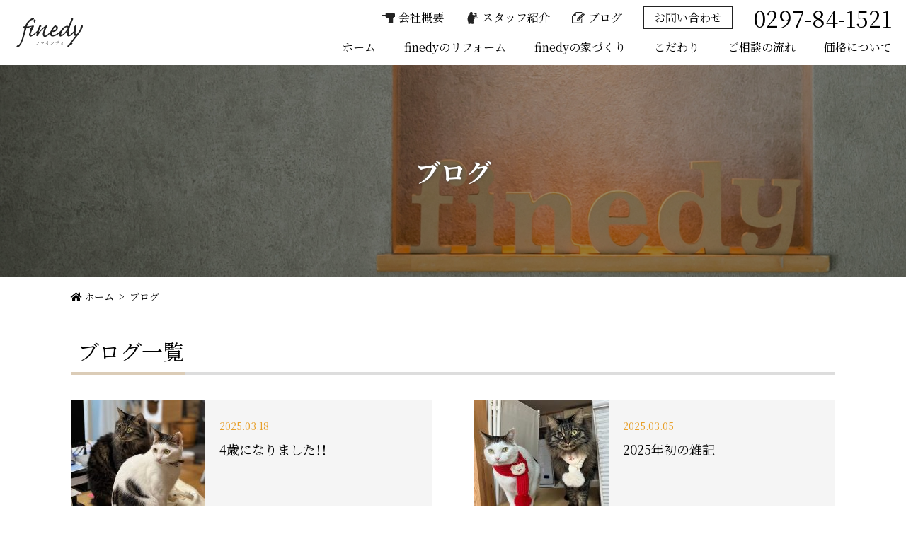

--- FILE ---
content_type: text/html; charset=UTF-8
request_url: https://finedy.work/blog/
body_size: 27665
content:
<!DOCTYPE html>
<html lang="ja">
<head>
<meta charset="UTF-8">
<meta name="viewport" content="width=device-width, user-scalable=yes, initial-scale=1">
<meta http-equiv="X-UA-Compatible" content="IE=edge">
<meta name="format-detection" content="telephone=no">

	<style>img:is([sizes="auto" i], [sizes^="auto," i]) { contain-intrinsic-size: 3000px 1500px }</style>
	
		<!-- All in One SEO 4.7.7 - aioseo.com -->
		<title>ブログ | 龍ヶ崎市の新築・リフォーム工事は株式会社finedyにお任せ下さい！地域密着型の工務店です。</title>
	<meta name="robots" content="max-snippet:-1, max-image-preview:large, max-video-preview:-1" />
	<meta name="google-site-verification" content="myDqqrGO8zzBkYs2DvaFFXSSIChQ5lAY6PlsfL8zDwU" />
	<link rel="canonical" href="https://finedy.work/blog/" />
	<link rel="next" href="https://finedy.work/blog/page/2/" />
	<meta name="generator" content="All in One SEO (AIOSEO) 4.7.7" />
		<meta property="og:locale" content="ja_JP" />
		<meta property="og:site_name" content="龍ヶ崎市の新築・リフォーム工事は株式会社finedyにお任せ下さい！地域密着型の工務店です。 | 龍ヶ崎市の新築・リフォーム工事は株式会社finedyへ！地域密着型の工務店です。" />
		<meta property="og:type" content="website" />
		<meta property="og:title" content="ブログ | 龍ヶ崎市の新築・リフォーム工事は株式会社finedyにお任せ下さい！地域密着型の工務店です。" />
		<meta property="og:url" content="https://finedy.work/blog/" />
		<meta name="twitter:card" content="summary" />
		<meta name="twitter:title" content="ブログ | 龍ヶ崎市の新築・リフォーム工事は株式会社finedyにお任せ下さい！地域密着型の工務店です。" />
		<meta name="google" content="nositelinkssearchbox" />
		<script type="application/ld+json" class="aioseo-schema">
			{"@context":"https:\/\/schema.org","@graph":[{"@type":"BreadcrumbList","@id":"https:\/\/finedy.work\/blog\/#breadcrumblist","itemListElement":[{"@type":"ListItem","@id":"https:\/\/finedy.work\/#listItem","position":1,"name":"\u5bb6","item":"https:\/\/finedy.work\/","nextItem":{"@type":"ListItem","@id":"https:\/\/finedy.work\/blog\/#listItem","name":"\u30d6\u30ed\u30b0"}},{"@type":"ListItem","@id":"https:\/\/finedy.work\/blog\/#listItem","position":2,"name":"\u30d6\u30ed\u30b0","previousItem":{"@type":"ListItem","@id":"https:\/\/finedy.work\/#listItem","name":"\u5bb6"}}]},{"@type":"CollectionPage","@id":"https:\/\/finedy.work\/blog\/#collectionpage","url":"https:\/\/finedy.work\/blog\/","name":"\u30d6\u30ed\u30b0 | \u9f8d\u30f6\u5d0e\u5e02\u306e\u65b0\u7bc9\u30fb\u30ea\u30d5\u30a9\u30fc\u30e0\u5de5\u4e8b\u306f\u682a\u5f0f\u4f1a\u793efinedy\u306b\u304a\u4efb\u305b\u4e0b\u3055\u3044\uff01\u5730\u57df\u5bc6\u7740\u578b\u306e\u5de5\u52d9\u5e97\u3067\u3059\u3002","inLanguage":"ja","isPartOf":{"@id":"https:\/\/finedy.work\/#website"},"breadcrumb":{"@id":"https:\/\/finedy.work\/blog\/#breadcrumblist"}},{"@type":"Organization","@id":"https:\/\/finedy.work\/#organization","name":"\u9f8d\u30f6\u5d0e\u5e02\u306e\u65b0\u7bc9\u30fb\u30ea\u30d5\u30a9\u30fc\u30e0\u5de5\u4e8b\u306f\u682a\u5f0f\u4f1a\u793efinedy\u306b\u304a\u4efb\u305b\u4e0b\u3055\u3044\uff01\u5730\u57df\u5bc6\u7740\u578b\u306e\u5de5\u52d9\u5e97\u3067\u3059\u3002","description":"\u9f8d\u30f6\u5d0e\u5e02\u306e\u65b0\u7bc9\u30fb\u30ea\u30d5\u30a9\u30fc\u30e0\u5de5\u4e8b\u306f\u682a\u5f0f\u4f1a\u793efinedy\u3078\uff01\u5730\u57df\u5bc6\u7740\u578b\u306e\u5de5\u52d9\u5e97\u3067\u3059\u3002","url":"https:\/\/finedy.work\/"},{"@type":"WebSite","@id":"https:\/\/finedy.work\/#website","url":"https:\/\/finedy.work\/","name":"\u9f8d\u30f6\u5d0e\u5e02\u306e\u65b0\u7bc9\u30fb\u30ea\u30d5\u30a9\u30fc\u30e0\u5de5\u4e8b\u306f\u682a\u5f0f\u4f1a\u793efinedy\u306b\u304a\u4efb\u305b\u4e0b\u3055\u3044\uff01\u5730\u57df\u5bc6\u7740\u578b\u306e\u5de5\u52d9\u5e97\u3067\u3059\u3002","description":"\u9f8d\u30f6\u5d0e\u5e02\u306e\u65b0\u7bc9\u30fb\u30ea\u30d5\u30a9\u30fc\u30e0\u5de5\u4e8b\u306f\u682a\u5f0f\u4f1a\u793efinedy\u3078\uff01\u5730\u57df\u5bc6\u7740\u578b\u306e\u5de5\u52d9\u5e97\u3067\u3059\u3002","inLanguage":"ja","publisher":{"@id":"https:\/\/finedy.work\/#organization"}}]}
		</script>
		<!-- All in One SEO -->

<link rel='dns-prefetch' href='//ajax.googleapis.com' />
<link rel='stylesheet' id='sbi_styles-css' href='https://finedy.work/wp-content/plugins/instagram-feed/css/sbi-styles.min.css?ver=6.6.1' type='text/css' media='all' />
<style id='classic-theme-styles-inline-css' type='text/css'>
/*! This file is auto-generated */
.wp-block-button__link{color:#fff;background-color:#32373c;border-radius:9999px;box-shadow:none;text-decoration:none;padding:calc(.667em + 2px) calc(1.333em + 2px);font-size:1.125em}.wp-block-file__button{background:#32373c;color:#fff;text-decoration:none}
</style>
<style id='global-styles-inline-css' type='text/css'>
:root{--wp--preset--aspect-ratio--square: 1;--wp--preset--aspect-ratio--4-3: 4/3;--wp--preset--aspect-ratio--3-4: 3/4;--wp--preset--aspect-ratio--3-2: 3/2;--wp--preset--aspect-ratio--2-3: 2/3;--wp--preset--aspect-ratio--16-9: 16/9;--wp--preset--aspect-ratio--9-16: 9/16;--wp--preset--color--black: #000000;--wp--preset--color--cyan-bluish-gray: #abb8c3;--wp--preset--color--white: #ffffff;--wp--preset--color--pale-pink: #f78da7;--wp--preset--color--vivid-red: #cf2e2e;--wp--preset--color--luminous-vivid-orange: #ff6900;--wp--preset--color--luminous-vivid-amber: #fcb900;--wp--preset--color--light-green-cyan: #7bdcb5;--wp--preset--color--vivid-green-cyan: #00d084;--wp--preset--color--pale-cyan-blue: #8ed1fc;--wp--preset--color--vivid-cyan-blue: #0693e3;--wp--preset--color--vivid-purple: #9b51e0;--wp--preset--gradient--vivid-cyan-blue-to-vivid-purple: linear-gradient(135deg,rgba(6,147,227,1) 0%,rgb(155,81,224) 100%);--wp--preset--gradient--light-green-cyan-to-vivid-green-cyan: linear-gradient(135deg,rgb(122,220,180) 0%,rgb(0,208,130) 100%);--wp--preset--gradient--luminous-vivid-amber-to-luminous-vivid-orange: linear-gradient(135deg,rgba(252,185,0,1) 0%,rgba(255,105,0,1) 100%);--wp--preset--gradient--luminous-vivid-orange-to-vivid-red: linear-gradient(135deg,rgba(255,105,0,1) 0%,rgb(207,46,46) 100%);--wp--preset--gradient--very-light-gray-to-cyan-bluish-gray: linear-gradient(135deg,rgb(238,238,238) 0%,rgb(169,184,195) 100%);--wp--preset--gradient--cool-to-warm-spectrum: linear-gradient(135deg,rgb(74,234,220) 0%,rgb(151,120,209) 20%,rgb(207,42,186) 40%,rgb(238,44,130) 60%,rgb(251,105,98) 80%,rgb(254,248,76) 100%);--wp--preset--gradient--blush-light-purple: linear-gradient(135deg,rgb(255,206,236) 0%,rgb(152,150,240) 100%);--wp--preset--gradient--blush-bordeaux: linear-gradient(135deg,rgb(254,205,165) 0%,rgb(254,45,45) 50%,rgb(107,0,62) 100%);--wp--preset--gradient--luminous-dusk: linear-gradient(135deg,rgb(255,203,112) 0%,rgb(199,81,192) 50%,rgb(65,88,208) 100%);--wp--preset--gradient--pale-ocean: linear-gradient(135deg,rgb(255,245,203) 0%,rgb(182,227,212) 50%,rgb(51,167,181) 100%);--wp--preset--gradient--electric-grass: linear-gradient(135deg,rgb(202,248,128) 0%,rgb(113,206,126) 100%);--wp--preset--gradient--midnight: linear-gradient(135deg,rgb(2,3,129) 0%,rgb(40,116,252) 100%);--wp--preset--font-size--small: 13px;--wp--preset--font-size--medium: 20px;--wp--preset--font-size--large: 36px;--wp--preset--font-size--x-large: 42px;--wp--preset--spacing--20: 0.44rem;--wp--preset--spacing--30: 0.67rem;--wp--preset--spacing--40: 1rem;--wp--preset--spacing--50: 1.5rem;--wp--preset--spacing--60: 2.25rem;--wp--preset--spacing--70: 3.38rem;--wp--preset--spacing--80: 5.06rem;--wp--preset--shadow--natural: 6px 6px 9px rgba(0, 0, 0, 0.2);--wp--preset--shadow--deep: 12px 12px 50px rgba(0, 0, 0, 0.4);--wp--preset--shadow--sharp: 6px 6px 0px rgba(0, 0, 0, 0.2);--wp--preset--shadow--outlined: 6px 6px 0px -3px rgba(255, 255, 255, 1), 6px 6px rgba(0, 0, 0, 1);--wp--preset--shadow--crisp: 6px 6px 0px rgba(0, 0, 0, 1);}:where(.is-layout-flex){gap: 0.5em;}:where(.is-layout-grid){gap: 0.5em;}body .is-layout-flex{display: flex;}.is-layout-flex{flex-wrap: wrap;align-items: center;}.is-layout-flex > :is(*, div){margin: 0;}body .is-layout-grid{display: grid;}.is-layout-grid > :is(*, div){margin: 0;}:where(.wp-block-columns.is-layout-flex){gap: 2em;}:where(.wp-block-columns.is-layout-grid){gap: 2em;}:where(.wp-block-post-template.is-layout-flex){gap: 1.25em;}:where(.wp-block-post-template.is-layout-grid){gap: 1.25em;}.has-black-color{color: var(--wp--preset--color--black) !important;}.has-cyan-bluish-gray-color{color: var(--wp--preset--color--cyan-bluish-gray) !important;}.has-white-color{color: var(--wp--preset--color--white) !important;}.has-pale-pink-color{color: var(--wp--preset--color--pale-pink) !important;}.has-vivid-red-color{color: var(--wp--preset--color--vivid-red) !important;}.has-luminous-vivid-orange-color{color: var(--wp--preset--color--luminous-vivid-orange) !important;}.has-luminous-vivid-amber-color{color: var(--wp--preset--color--luminous-vivid-amber) !important;}.has-light-green-cyan-color{color: var(--wp--preset--color--light-green-cyan) !important;}.has-vivid-green-cyan-color{color: var(--wp--preset--color--vivid-green-cyan) !important;}.has-pale-cyan-blue-color{color: var(--wp--preset--color--pale-cyan-blue) !important;}.has-vivid-cyan-blue-color{color: var(--wp--preset--color--vivid-cyan-blue) !important;}.has-vivid-purple-color{color: var(--wp--preset--color--vivid-purple) !important;}.has-black-background-color{background-color: var(--wp--preset--color--black) !important;}.has-cyan-bluish-gray-background-color{background-color: var(--wp--preset--color--cyan-bluish-gray) !important;}.has-white-background-color{background-color: var(--wp--preset--color--white) !important;}.has-pale-pink-background-color{background-color: var(--wp--preset--color--pale-pink) !important;}.has-vivid-red-background-color{background-color: var(--wp--preset--color--vivid-red) !important;}.has-luminous-vivid-orange-background-color{background-color: var(--wp--preset--color--luminous-vivid-orange) !important;}.has-luminous-vivid-amber-background-color{background-color: var(--wp--preset--color--luminous-vivid-amber) !important;}.has-light-green-cyan-background-color{background-color: var(--wp--preset--color--light-green-cyan) !important;}.has-vivid-green-cyan-background-color{background-color: var(--wp--preset--color--vivid-green-cyan) !important;}.has-pale-cyan-blue-background-color{background-color: var(--wp--preset--color--pale-cyan-blue) !important;}.has-vivid-cyan-blue-background-color{background-color: var(--wp--preset--color--vivid-cyan-blue) !important;}.has-vivid-purple-background-color{background-color: var(--wp--preset--color--vivid-purple) !important;}.has-black-border-color{border-color: var(--wp--preset--color--black) !important;}.has-cyan-bluish-gray-border-color{border-color: var(--wp--preset--color--cyan-bluish-gray) !important;}.has-white-border-color{border-color: var(--wp--preset--color--white) !important;}.has-pale-pink-border-color{border-color: var(--wp--preset--color--pale-pink) !important;}.has-vivid-red-border-color{border-color: var(--wp--preset--color--vivid-red) !important;}.has-luminous-vivid-orange-border-color{border-color: var(--wp--preset--color--luminous-vivid-orange) !important;}.has-luminous-vivid-amber-border-color{border-color: var(--wp--preset--color--luminous-vivid-amber) !important;}.has-light-green-cyan-border-color{border-color: var(--wp--preset--color--light-green-cyan) !important;}.has-vivid-green-cyan-border-color{border-color: var(--wp--preset--color--vivid-green-cyan) !important;}.has-pale-cyan-blue-border-color{border-color: var(--wp--preset--color--pale-cyan-blue) !important;}.has-vivid-cyan-blue-border-color{border-color: var(--wp--preset--color--vivid-cyan-blue) !important;}.has-vivid-purple-border-color{border-color: var(--wp--preset--color--vivid-purple) !important;}.has-vivid-cyan-blue-to-vivid-purple-gradient-background{background: var(--wp--preset--gradient--vivid-cyan-blue-to-vivid-purple) !important;}.has-light-green-cyan-to-vivid-green-cyan-gradient-background{background: var(--wp--preset--gradient--light-green-cyan-to-vivid-green-cyan) !important;}.has-luminous-vivid-amber-to-luminous-vivid-orange-gradient-background{background: var(--wp--preset--gradient--luminous-vivid-amber-to-luminous-vivid-orange) !important;}.has-luminous-vivid-orange-to-vivid-red-gradient-background{background: var(--wp--preset--gradient--luminous-vivid-orange-to-vivid-red) !important;}.has-very-light-gray-to-cyan-bluish-gray-gradient-background{background: var(--wp--preset--gradient--very-light-gray-to-cyan-bluish-gray) !important;}.has-cool-to-warm-spectrum-gradient-background{background: var(--wp--preset--gradient--cool-to-warm-spectrum) !important;}.has-blush-light-purple-gradient-background{background: var(--wp--preset--gradient--blush-light-purple) !important;}.has-blush-bordeaux-gradient-background{background: var(--wp--preset--gradient--blush-bordeaux) !important;}.has-luminous-dusk-gradient-background{background: var(--wp--preset--gradient--luminous-dusk) !important;}.has-pale-ocean-gradient-background{background: var(--wp--preset--gradient--pale-ocean) !important;}.has-electric-grass-gradient-background{background: var(--wp--preset--gradient--electric-grass) !important;}.has-midnight-gradient-background{background: var(--wp--preset--gradient--midnight) !important;}.has-small-font-size{font-size: var(--wp--preset--font-size--small) !important;}.has-medium-font-size{font-size: var(--wp--preset--font-size--medium) !important;}.has-large-font-size{font-size: var(--wp--preset--font-size--large) !important;}.has-x-large-font-size{font-size: var(--wp--preset--font-size--x-large) !important;}
:where(.wp-block-post-template.is-layout-flex){gap: 1.25em;}:where(.wp-block-post-template.is-layout-grid){gap: 1.25em;}
:where(.wp-block-columns.is-layout-flex){gap: 2em;}:where(.wp-block-columns.is-layout-grid){gap: 2em;}
:root :where(.wp-block-pullquote){font-size: 1.5em;line-height: 1.6;}
</style>
<link rel='stylesheet' id='main-style-css' href='https://finedy.work/assets/css/main.css?ver=1.0' type='text/css' media='all' />
<link rel='stylesheet' id='lightbox-style-css' href='https://finedy.work/assets/js/lightbox2/css/lightbox.css?ver=1.0' type='text/css' media='all' />
<link rel='stylesheet' id='slick-style-css' href='https://finedy.work/assets/js/slick/slick.css?ver=1.0' type='text/css' media='all' />
<link rel='stylesheet' id='slick-theme-style-css' href='https://finedy.work/assets/js/slick/slick-theme.css?ver=1.0' type='text/css' media='all' />
<link rel='stylesheet' id='aurora-heatmap-css' href='https://finedy.work/wp-content/plugins/aurora-heatmap/style.css?ver=1.7.0' type='text/css' media='all' />
<script type="text/javascript" src="//ajax.googleapis.com/ajax/libs/jquery/3.4.1/jquery.min.js?ver=3.4.1" id="jquery-js"></script>
<script type="text/javascript" id="aurora-heatmap-js-extra">
/* <![CDATA[ */
var aurora_heatmap = {"_mode":"reporter","ajax_url":"https:\/\/finedy.work\/wp-admin\/admin-ajax.php","action":"aurora_heatmap","reports":"click_pc,click_mobile","debug":"0","ajax_delay_time":"3000","ajax_interval":"10","ajax_bulk":null};
/* ]]> */
</script>
<script type="text/javascript" src="https://finedy.work/wp-content/plugins/aurora-heatmap/js/aurora-heatmap.min.js?ver=1.7.0" id="aurora-heatmap-js"></script>
<link rel="https://api.w.org/" href="https://finedy.work/wp-json/" /><script type="text/javascript">if(!window._buttonizer) { window._buttonizer = {}; };var _buttonizer_page_data = {"language":"ja"};window._buttonizer.data = { ..._buttonizer_page_data, ...window._buttonizer.data };</script><link rel="icon" href="https://finedy.work/wp-content/uploads/cropped-favicon-32x32.png" sizes="32x32" />
<link rel="icon" href="https://finedy.work/wp-content/uploads/cropped-favicon-192x192.png" sizes="192x192" />
<link rel="apple-touch-icon" href="https://finedy.work/wp-content/uploads/cropped-favicon-180x180.png" />
<meta name="msapplication-TileImage" content="https://finedy.work/wp-content/uploads/cropped-favicon-270x270.png" />

<script>
$(document).ready(function(){
  objectFitImages('.ofi');

  
  
  });
</script>
</head>

<body class="archive post-type-archive post-type-archive-blog">
  <div id="body-wrap">
    <header id="global-head">
  <div class="head-container">
    <div class="logo-wrap">
      <h1 class="logo"><a href="https://finedy.work/"><span>株式会社finedy</span></a></h1>
      <div class="menu-btn">
        <button class="humberger " aria-expanded="false" aria-label="メニューを開く"><div class="__bar"><span></span></div><div class="__text" aria-hidden="true"><span>M</span><span>E</span><span>N</span><span>U</span></div></button>
      </div>
    </div>
    <nav id="global-nav">
  <h3>メインメニュー</h3>
  <ul class="contact">
    <li class="company"><a href="https://finedy.work/company/">会社概要</a></li>
    <li class="staff"><a href="https://finedy.work/staff/">スタッフ紹介</a></li>
    <li class="blog"><a href="https://finedy.work/blog/">ブログ</a></li>
    <li class="mail"><a href="https://finedy.work/contactus/">お問い合わせ</a></li>
    <li class="tel"><a href="tel:0297-84-1521">0297-84-1521</a></li>
  </ul>
  <ul class="menu">
    <li><a href="https://finedy.work/">ホーム</a></li>
    <li class="sp-only"><span>finedyの会社概要</span>
      <ul class="submenu">
        <li><a href="https://finedy.work/company/">会社概要</a></li>
        <li><a href="https://finedy.work/staff/">スタッフ紹介</a></li>
        <li><a href="https://finedy.work/blog/">ブログ</a></li>
    	  <li><a href="https://finedy.work/column/">コラム</a></li>
      </ul>
    </li>
    <li><a href="https://finedy.work/reform/">finedyのリフォーム</a></li>
    <li><a href="https://finedy.work/style/">finedyの家づくり</a></li>
	<li><a href="https://finedy.work/kodawari/">こだわり</a></li>
    <li><a href="https://finedy.work/consult/">ご相談の流れ</a></li>
    <li><a href="https://finedy.work/price/">価格について</a></li>
    <li class="sp-only"><a href="https://finedy.work/works/">施工事例</a></li>
    <li class="sp-only"><a href="https://finedy.work/news/">新着情報</a></li>
    <li class="sp-only"><span>finedyへのお問い合わせ</span>
      <ul class="submenu">
        <li><a href="https://finedy.work/contactus/">お問い合わせ</a></li>
        <li><a href="https://finedy.work/partner/">協力会社募集</a></li>
        <li><a href="https://finedy.work/recruit/">職人募集</a></li>
      </ul>
    </li>
  </ul>
</nav>
  </div>
	
<!-- Google tag (gtag.js) -->
<script async src="https://www.googletagmanager.com/gtag/js?id=G-KSXMK8Z5C2"></script>
<script>
  window.dataLayer = window.dataLayer || [];
  function gtag(){dataLayer.push(arguments);}
  gtag('js', new Date());

  gtag('config', 'G-KSXMK8Z5C2');
</script>

</script>
	
</header>



    <main id="contents">
              <article>
      
      <div id="main-visual">
  <header id="subpage-title"><div class="image"><img src="https://finedy.work/assets/img/mv/sub01.jpg" alt="" class="ofi"></div><h1>ブログ</h1></header></div>

              <div id="bread-nav"><div class="container-min"><div class="bread-conteiner"><!-- Breadcrumb NavXT 7.3.1 -->
<span property="itemListElement" typeof="ListItem"><a property="item" typeof="WebPage" title="Go to 龍ヶ崎市の新築・リフォーム工事は株式会社finedyにお任せ下さい！地域密着型の工務店です。." href="https://finedy.work" class="home"><span property="name">ホーム</span></a><meta property="position" content="1"></span><span class="archive post-blog-archive current-item">ブログ</span></div></div></div>
      
      <section class="sec">
  <div class="container-min">
    <h2 class="title02">ブログ一覧</h2>
    <div class="row">
      <div class="sc-blog"><ul class="flexbox count2 list"><li class="col"><a href="https://finedy.work/blog/20"><figure><img width="190" height="150" src="https://finedy.work/wp-content/uploads/0db118eb0a96e77de115825dee4c4cfe-190x150.jpg" class="attachment-top_blog_thumbnail size-top_blog_thumbnail" alt="" decoding="async" loading="lazy" /></figure><div class="text"><time datetime="2025-03-18">2025.03.18</time><h3>4歳になりました！！</h3></div></a></li><li class="col"><a href="https://finedy.work/blog/19"><figure><img width="190" height="150" src="https://finedy.work/wp-content/uploads/0bc542ceaf28b5c9191173c59ad5e47b-190x150.jpg" class="attachment-top_blog_thumbnail size-top_blog_thumbnail" alt="" decoding="async" loading="lazy" /></figure><div class="text"><time datetime="2025-03-05">2025.03.05</time><h3>2025年初の雑記</h3></div></a></li><li class="col"><a href="https://finedy.work/blog/18"><figure><img width="190" height="150" src="https://finedy.work/wp-content/uploads/ae09d9981193690db16aab1d795426c2-190x150.jpg" class="attachment-top_blog_thumbnail size-top_blog_thumbnail" alt="" decoding="async" loading="lazy" /></figure><div class="text"><time datetime="2024-09-06">2024.09.06</time><h3>2024年、あと3か月らしいですよ</h3></div></a></li><li class="col"><a href="https://finedy.work/blog/17"><figure><img width="190" height="150" src="https://finedy.work/wp-content/uploads/478db4e622f002eaf9823dcebd85d3dc-190x150.png" class="attachment-top_blog_thumbnail size-top_blog_thumbnail" alt="" decoding="async" loading="lazy" /></figure><div class="text"><time datetime="2022-12-01">2022.12.01</time><h3>実はねこたち、最近…</h3></div></a></li><li class="col"><a href="https://finedy.work/blog/16"><figure><img width="190" height="150" src="https://finedy.work/wp-content/uploads/DSC5507-190x150.jpg" class="attachment-top_blog_thumbnail size-top_blog_thumbnail" alt="" decoding="async" loading="lazy" /></figure><div class="text"><time datetime="2022-10-13">2022.10.13</time><h3>換毛期…抜け毛の季節っ！！</h3></div></a></li><li class="col"><a href="https://finedy.work/blog/15"><figure><img width="190" height="150" src="https://finedy.work/wp-content/uploads/A8C07CB5-7E9B-427E-9F54-A543CCD3E5FF-190x150.jpg" class="attachment-top_blog_thumbnail size-top_blog_thumbnail" alt="" decoding="async" loading="lazy" /></figure><div class="text"><time datetime="2022-09-03">2022.09.03</time><h3>ごはんが仕事のモチベーション</h3></div></a></li><li class="col"><a href="https://finedy.work/blog/14"><figure><img width="190" height="150" src="https://finedy.work/wp-content/uploads/S__27967491-190x150.jpg" class="attachment-top_blog_thumbnail size-top_blog_thumbnail" alt="" decoding="async" loading="lazy" /></figure><div class="text"><time datetime="2022-07-12">2022.07.12</time><h3>今年も夏がきた～～！！</h3></div></a></li><li class="col"><a href="https://finedy.work/blog/13"><figure><img width="190" height="150" src="https://finedy.work/wp-content/uploads/S__20676611-190x150.jpg" class="attachment-top_blog_thumbnail size-top_blog_thumbnail" alt="" decoding="async" loading="lazy" /></figure><div class="text"><time datetime="2022-03-31">2022.03.31</time><h3>桜満開🌸</h3></div></a></li><li class="col"><a href="https://finedy.work/blog/12"><figure><img width="190" height="150" src="https://finedy.work/wp-content/uploads/S__15532035-190x150.jpg" class="attachment-top_blog_thumbnail size-top_blog_thumbnail" alt="" decoding="async" loading="lazy" /></figure><div class="text"><time datetime="2022-01-27">2022.01.27</time><h3>あけましておめでとうございます（遅延）</h3></div></a></li><li class="col"><a href="https://finedy.work/blog/11"><figure><img width="190" height="150" src="https://finedy.work/wp-content/uploads/9131CA3F-28FE-45E4-8ADA-11E3D33C391A-190x150.jpeg" class="attachment-top_blog_thumbnail size-top_blog_thumbnail" alt="" decoding="async" loading="lazy" /></figure><div class="text"><time datetime="2021-12-08">2021.12.08</time><h3>冬の風物詩🔥🔥</h3></div></a></li></ul></div>    </div>
    <div class='row wp-pagenavi' role='navigation'>
<span aria-current='page' class='current'>1</span><a class="page larger" title="ページ 2" href="https://finedy.work/blog/page/2/">2</a><a class="page larger" title="ページ 3" href="https://finedy.work/blog/page/3/">3</a>
</div>  </div>
</section>
              </article>
          </main>    <div id="page-top"><a href="#body-wrap"><span>PAGE TOP</span></a></div>


<footer id="global-foot">
  <div class="foot-container">
    <div class="company">
      <div class="logo"><a href="https://finedy.work/">株式会社finedy</a></div>
      <p class="address">〒301-0017<br>茨城県龍ヶ崎市姫宮8162</p>
      <p class="tel">TEL <a href="tel:0297-84-1521">0297-84-1521</a></p>
    </div>

    <div class="nav">
      <div class="wrap">
        <ul class="menu">
          <li><a href="https://finedy.work/">ホーム</a></li>
          <li><a href="https://finedy.work/company/">会社概要</a></li>
          <li><a href="https://finedy.work/staff/">スタッフ紹介</a></li>
          <li><a href="https://finedy.work/works/">施工事例</a></li>
        </ul>
        <ul class="menu">
          <li><a href="https://finedy.work/news/">新着情報</a></li>
          <li><a href="https://finedy.work/blog/">ブログ</a></li>
		<li><a href="https://finedy.work/column/">コラム</a></li>
		  </ul>
      </div>
      <div class="wrap">
        <ul class="menu">
          <li><a href="https://finedy.work/reform/">finedyのリフォーム</a></li>
          <li><a href="https://finedy.work/style/">finedyの家づくり</a></li>
          <li><a href="https://finedy.work/kodawari/">こだわり</a></li>
          <li><a href="https://finedy.work/consult/">ご相談の流れ</a></li>
        </ul>
        <ul class="menu">
          <li><a href="https://finedy.work/price/">価格について</a></li>
          <li><a href="https://finedy.work/partner/">協力会社募集</a></li>
          <li><a href="https://finedy.work/recruit/">職人募集</a></li>
          <li><a href="https://finedy.work/contactus/">お問い合わせ</a></li>
          <li><a href="https://finedy.work/privacypolicy/">プライバシーポリシー</a></li>
        </ul>
      </div>
    </div>
  </div>

  <small class="copylight">©2019　株式会社finedy　ALL RIGHTS RESERVED</small>
</footer>
  </div>  <!-- Instagram Feed JS -->
<script type="text/javascript">
var sbiajaxurl = "https://finedy.work/wp-admin/admin-ajax.php";
</script>
<script type="text/javascript">(function(n,t,c,d){if(t.getElementById(d)){return}var o=t.createElement('script');o.id=d;(o.async=!0),(o.src='https://cdn.buttonizer.io/embed.js'),(o.onload=function(){window.Buttonizer?window.Buttonizer.init(c):window.addEventListener('buttonizer_script_loaded',()=>window.Buttonizer.init(c))}),t.head.appendChild(o)})(window,document,'62cf5fd4-ac3b-48fe-92bd-974a0babf9c5','buttonizer_script')</script><script type="text/javascript" src="https://finedy.work/assets/js/common.js?ver=1.0" id="main-script-js"></script>
<script type="text/javascript" src="https://finedy.work/assets/js/object-fit-images/ofi.min.js?ver=1.0" id="ofi-script-js"></script>
<script type="text/javascript" src="https://finedy.work/assets/js/lightbox2/js/lightbox.js?ver=1.0" id="lightbox-script-js"></script>
<script type="text/javascript" src="https://finedy.work/assets/js/slick/slick.min.js?ver=1.0" id="slick-script-js"></script>
</body>


</html>

<!-- Dynamic page generated in 0.817 seconds. -->
<!-- Cached page generated by WP-Super-Cache on 2026-01-18 20:43:41 -->

<!-- super cache -->

--- FILE ---
content_type: text/css
request_url: https://finedy.work/assets/css/main.css?ver=1.0
body_size: 109768
content:
@charset "UTF-8";
/* --------------------
 * 【！！注意！！】
 *
 * 当サイトはSassを利用して作られています。
 *
 * cssを編集する際は、sassフォルダ内にある、
 * /assets/sass/*.scssファイルを編集し、対応ソフトでコンパイルしてください。
 *
 * ■基本的に編集してよいファイル
 * 1.「/assets/sass/_custom.scss」
 * 2.「/assets/sass/setting/」内のscssファイル
 *
 * また、直接この css を編集した場合、
 * 更新等の際にSassによって上書きされ、
 * レイアウトの崩れ、先祖返り等を引き起こす可能性があります。
 *
 * Sassの利用方法などについては、
 * Googleで検索するか、
 * 以下の参考サイトをご利用ください。
 *
 * ■Sassとは
 * https://ferret-plus.com/6211
 *
 * ■Sassコンパイラ「koala」について
 * http://mizukazu.minibird.jp/sass-scss-koala/
 *
 * ご不明点はお問い合わせください。
 -------------------- */
/* 
html5doctor.com Reset Stylesheet
v1.6.1
Last Updated: 2010-09-17
Author: Richard Clark - http://richclarkdesign.com 
Twitter: @rich_clark
*/
@import url("https://fonts.googleapis.com/css2?family=Noto+Sans+JP:wght@400;500;700&display=swap");
@import url("https://fonts.googleapis.com/css2?family=Noto+Serif+JP:wght@400;500;700&display=swap");
@import url("https://fonts.googleapis.com/css?family=Hind:400&display=swap");
@import url("https://use.fontawesome.com/releases/v5.3.1/css/all.css");
@import url("https://cdn.jsdelivr.net/npm/yakuhanjp@3.3.1/dist/css/yakuhanmp.min.css");
html, body, div, span, object, iframe,
h1, h2, h3, h4, h5, h6, p, blockquote, pre,
abbr, address, cite, code,
del, dfn, em, img, ins, kbd, q, samp,
small, strong, sub, sup, var,
b, i,
dl, dt, dd, ol, ul, li,
fieldset, form, label, legend,
table, caption, tbody, tfoot, thead, tr, th, td,
article, aside, canvas, details, figcaption, figure,
footer, header, hgroup, menu, nav, section, summary,
time, mark, audio, video {
  margin: 0;
  padding: 0;
  border: 0;
  outline: 0;
  font-size: 100%;
  vertical-align: baseline;
  background: transparent; }

body {
  line-height: 1; }

article, aside, details, figcaption, figure,
footer, header, hgroup, menu, nav, section {
  display: block; }

nav ul {
  list-style: none; }

blockquote, q {
  quotes: none; }

blockquote:before, blockquote:after,
q:before, q:after {
  content: '';
  content: none; }

a {
  margin: 0;
  padding: 0;
  font-size: 100%;
  vertical-align: baseline;
  background: transparent; }

/* change colours to suit your needs */
ins {
  background-color: #ff9;
  color: #000;
  text-decoration: none; }

/* change colours to suit your needs */
mark {
  background-color: #ff9;
  color: #000;
  font-style: italic;
  font-weight: bold; }

del {
  text-decoration: line-through; }

abbr[title], dfn[title] {
  border-bottom: 1px dotted;
  cursor: help; }

table {
  border-collapse: collapse;
  border-spacing: 0; }

/* change border colour to suit your needs */
hr {
  display: block;
  height: 1px;
  border: 0;
  border-top: 1px solid #cccccc;
  margin: 1em 0;
  padding: 0; }

input, select {
  vertical-align: middle; }

@font-face {
  font-family: "Yu Gothic M";
  src: local("Yu Gothic Medium"); }
@font-face {
  font-family: "Yu Gothic M";
  src: local("Yu Gothic Bold");
  font-weight: bold; }
@font-face {
  font-family: "Yu Mincho M";
  src: local("Yu Mincho Medium"); }
@font-face {
  font-family: "Yu Mincho M";
  src: local("Yu Mincho Bold");
  font-weight: bold; }
.mb0 {
  margin-bottom: 0 !important; }

@media screen and (min-width: 768px) {
  .pc-mb0 {
    margin-bottom: 0 !important; } }
@media screen and (max-width: 767px) {
  .sp-mb0 {
    margin-bottom: 0 !important; } }
.text-white {
  color: #fff !important; }

.text-black {
  color: #000 !important; }

.text-gray {
  color: #444 !important; }

.text-red {
  color: #f25151 !important; }

.text-orange {
  color: #ff8d12 !important; }

.text-blue {
  color: #649ee0 !important; }

.text-green {
  color: #85c272 !important; }

@media screen and (min-width: 768px) {
  .text-xsmall {
    font-size: 14px !important;
    font-size: 1.4rem !important; } }
@media screen and (max-width: 767px) {
  .text-xsmall {
    font-size: 12px !important;
    font-size: 1.2rem !important; } }

@media screen and (min-width: 768px) {
  .text-small {
    font-size: 16px !important;
    font-size: 1.6rem !important; } }
@media screen and (max-width: 767px) {
  .text-small {
    font-size: 14px !important;
    font-size: 1.4rem !important; } }

@media screen and (min-width: 768px) {
  .text-large {
    font-size: 20px !important;
    font-size: 2rem !important; } }
@media screen and (max-width: 767px) {
  .text-large {
    font-size: 18px !important;
    font-size: 1.8rem !important; } }

@media screen and (min-width: 768px) {
  .text-xlarge {
    font-size: 22px !important;
    font-size: 2.2rem !important; } }
@media screen and (max-width: 767px) {
  .text-xlarge {
    font-size: 20px !important;
    font-size: 2rem !important; } }

.text-normal {
  font-weight: 400 !important; }

.text-bold {
  font-weight: 700 !important; }

.text-black {
  font-weight: 900 !important; }

.text-left {
  text-align: left !important; }

.text-center {
  text-align: center !important; }

.text-right {
  text-align: right !important; }

@media screen and (min-width: 768px) {
  .pc-text-left {
    text-align: left !important; }

  .pc-text-center {
    text-align: center !important; }

  .pc-text-right {
    text-align: right !important; } }
@media screen and (max-width: 767px) {
  .sp-text-left {
    text-align: left !important; }

  .sp-text-center {
    text-align: center !important; }

  .sp-text-right {
    text-align: right !important; } }
.text-gothic {
  font-family: "游ゴシック体", YuGothic, "Yu Gothic M", "游ゴシック Medium", "Yu Gothic Medium", "游ゴシック", "Yu Gothic", "メイリオ", sans-serif !important; }

.text-mincho {
  font-family: "游明朝体", "YuMincho", "Yu Mincho M", "游明朝 Medium", "Yu Mincho Medium", "游明朝", "Yu Mincho", "HGS明朝E", serif !important; }

@media screen and (min-width: 768px) {
  .sp-only {
    display: none !important; } }
@media screen and (max-width: 767px) {
  .pc-only {
    display: none !important; } }
.clearfix::after {
  content: "";
  display: block;
  clear: both; }

*,
::before,
::after {
  -webkit-box-sizing: border-box !important;
          box-sizing: border-box !important; }

html {
  overflow-y: scroll;
  height: 100%;
  font-size: 62.5%; }

body {
  height: 100%;
  background: #fff;
  font-family: YakuHanMP, "Noto Serif JP", "游明朝体", "YuMincho", "Yu Mincho M", "游明朝 Medium", "Yu Mincho Medium", "游明朝", "Yu Mincho", "HGS明朝E", serif;
  font-size: 18px !important;
  font-size: 1.8em !important;
  color: #000;
  line-height: 1.8;
  font-weight: 400;
  -webkit-text-size-adjust: 100%; }
  @media screen and (max-width: 767px) {
    body {
      font-size: 16px !important;
      font-size: 1.6rem !important; } }
  body.scroll-prevent {
    overflow: hidden; }

h1, h2, h3, h4, h5, h6, h7 {
  font-size: 100%;
  line-height: 1.2;
  font-weight: 400;
  font-style: normal; }

a,
button,
input[type=submit] {
  color: #000;
  text-decoration: none;
  cursor: pointer;
  -webkit-transition: all 0.3s ease;
  transition: all 0.3s ease; }
  @media screen and (min-width: 768px) {
    a:hover,
    button:hover,
    input[type=submit]:hover {
      color: #000;
      opacity: 0.6;
      filter: alpha(opacity=60); } }
  a.text-link,
  button.text-link,
  input[type=submit].text-link {
    text-decoration: underline; }
    a.text-link:hover,
    button.text-link:hover,
    input[type=submit].text-link:hover {
      text-decoration: none; }

img {
  max-width: 100%;
  height: auto;
  vertical-align: middle; }
  img.ofi {
    width: 100% !important;
    height: 100% !important;
    -o-object-fit: cover;
       object-fit: cover;
    -o-object-position: 50%;
       object-position: 50%;
    font-family: 'object-fit: cover;';
    -webkit-transition: all 0.3s ease;
    transition: all 0.3s ease; }
    img.ofi.top {
      -o-object-position: 50% 0;
         object-position: 50% 0; }
    img.ofi.bottom {
      -o-object-position: 50% 100%;
         object-position: 50% 100%; }

figure {
  overflow: hidden;
  text-align: center; }
  figure.border {
    border: 5px solid #fff;
    -webkit-box-shadow: 1px 1px 3px rgba(0, 0, 0, 0.3);
            box-shadow: 1px 1px 3px rgba(0, 0, 0, 0.3); }
  figure a {
    display: block; }
  figure img {
    width: 100%;
    max-width: inherit;
    height: auto; }
    figure img.default {
      width: auto;
      max-width: 100%; }

ul, ol, dl {
  list-style: none; }

input:focus,
select:focus,
button:focus {
  outline: 0;
  border: none; }

#body-wrap {
  position: relative;
  height: 100%; }
  @media screen and (min-width: 768px) {
    #body-wrap {
      min-width: 1240px; } }
  @media screen and (max-width: 767px) {
    #body-wrap {
      min-width: 320px; } }

@media screen and (min-width: 768px) {
  .container-bnr {
    max-width: 895px;
    margin: 0 auto;
    padding: 0 20px; } }
@media screen and (max-width: 767px) {
  .container-bnr {
    padding: 0 3.125%; } }

@media screen and (min-width: 768px) {
  .container-xmin {
    max-width: 920px;
    margin: 0 auto;
    padding: 0 20px; } }
@media screen and (max-width: 767px) {
  .container-xmin {
    padding: 0 3.125%; } }

@media screen and (min-width: 768px) {
  .container-min {
    max-width: 1120px;
    margin: 0 auto;
    padding: 0 20px; } }
@media screen and (max-width: 767px) {
  .container-min {
    padding: 0 3.125%; } }
@media screen and (min-width: 768px) {
  .container-min .container-xmin {
    max-width: 880px;
    margin: 0 auto;
    padding: 0; } }
@media screen and (max-width: 767px) {
  .container-min .container-xmin {
    padding: 0; } }

@media screen and (min-width: 768px) {
  .container {
    max-width: 1240px;
    margin: 0 auto;
    padding: 0 20px; } }
@media screen and (max-width: 767px) {
  .container {
    padding: 0 3.125%; } }
@media screen and (min-width: 768px) {
  .container .container-min {
    max-width: 1080px;
    margin: 0 auto;
    padding: 0; } }
@media screen and (max-width: 767px) {
  .container .container-min {
    padding: 0; } }
@media screen and (min-width: 768px) {
  .container .container-xmin {
    max-width: 880px;
    margin: 0 auto;
    padding: 0; } }
@media screen and (max-width: 767px) {
  .container .container-xmin {
    padding: 0; } }

.highlight {
  position: relative; }
  @media screen and (min-width: 768px) {
    .highlight {
      padding: 60px 0 60px; }
      .highlight.high {
        padding: 80px 0 80px; } }
  @media screen and (max-width: 767px) {
    .highlight {
      padding: 12.5% 0 12.5%; }
      .highlight.high {
        padding: 12.5% 0 12.5%; } }
  .highlight.color01 {
    background: #f5f5f5;
    color: #000; }
    .highlight.color01 a {
      color: #000; }
  .highlight.color02 {
    background: #e8a02a;
    color: #000; }
    .highlight.color02 a {
      color: #000; }
  .highlight.color03 {
    background: #b39367;
    color: #000; }
    .highlight.color03 a {
      color: #000; }

@media screen and (min-width: 768px) {
  #contents {
    padding-top: 92px; }
    .home-page #contents {
      padding-top: 150px; } }
@media screen and (max-width: 767px) {
  #contents {
    padding-top: 67px; } }
#contents #bread-nav .bread-conteiner {
  display: -webkit-box;
  display: -ms-flexbox;
  display: flex;
  -ms-flex-wrap: wrap;
      flex-wrap: wrap;
  -webkit-box-align: start;
      -ms-flex-align: start;
          align-items: flex-start;
  -webkit-box-pack: start;
      -ms-flex-pack: start;
          justify-content: flex-start; }
  #contents #bread-nav .bread-conteiner a {
    text-decoration: none; }
  #contents #bread-nav .bread-conteiner > span {
    display: block; }
    #contents #bread-nav .bread-conteiner > span:first-child a::before {
      content: "";
      font-family: "Font Awesome 5 Free";
      font-weight: 900;
      color: #000;
      margin-right: 0.2em; }
    #contents #bread-nav .bread-conteiner > span:not(:first-child)::before {
      content: ">";
      margin: 0 0.5em; }
    #contents #bread-nav .bread-conteiner > span br {
      display: none; }
  @media screen and (min-width: 768px) {
    #contents #bread-nav .bread-conteiner {
      margin: 15px 0 45px;
      font-size: 14px !important;
      font-size: 1.4rem !important; } }
  @media screen and (max-width: 767px) {
    #contents #bread-nav .bread-conteiner {
      margin: 10px 0 45px;
      font-size: 12px !important;
      font-size: 1.2rem !important; } }
#contents .sec::after {
  content: " ";
  display: block;
  clear: both; }
@media screen and (min-width: 768px) {
  #contents .sec {
    margin-bottom: 120px;
    margin-top: -20px;
    padding-top: 20px; } }
@media screen and (max-width: 767px) {
  #contents .sec {
    margin-bottom: 80px;
    margin-top: -82px;
    padding-top: 82px; } }
#contents .sec .row::after {
  content: " ";
  display: block;
  clear: both; }
@media screen and (min-width: 768px) {
  #contents .sec .row:not(:last-child) {
    margin-bottom: 60px; } }
@media screen and (max-width: 767px) {
  #contents .sec .row:not(:last-child) {
    margin-bottom: 40px; } }
@media screen and (min-width: 768px) {
  #contents .sec .row.high:not(:last-child) {
    margin-bottom: 80px; } }
@media screen and (max-width: 767px) {
  #contents .sec .row.high:not(:last-child) {
    margin-bottom: 60px; } }
@media screen and (min-width: 768px) {
  #contents .sec .row.low:not(:last-child) {
    margin-bottom: 40px; } }
@media screen and (max-width: 767px) {
  #contents .sec .row.low:not(:last-child) {
    margin-bottom: 20px; } }
#contents .sec p:not(:last-child), #contents .sec ul:not(:last-child), #contents .sec dl:not(:last-child), #contents .sec ol:not(:last-child), #contents .sec table:not(:last-child),
#contents .sec .text-wrap01:not(:last-child),
#contents .sec .text-wrap02:not(:last-child),
#contents .sec .table-wrap:not(:last-child) {
  margin-bottom: 1em; }

#global-head .logo-wrap .logo a {
  display: block; }
  #global-head .logo-wrap .logo a span {
    display: block;
    overflow: hidden;
    width: 100%;
    height: 0;
    background-image: url("../img/main-logo-s.svg");
    background-position: 50%;
    background-repeat: no-repeat;
    background-size: 100% auto;
    padding-top: 50%; }
@media screen and (min-width: 768px) {
  #global-head {
    z-index: 99;
    position: fixed;
    top: 0;
    left: 0;
    width: 100%;
    min-width: 1240px;
    background-color: #fff; }
    #global-head .head-container {
      position: relative;
      display: -webkit-box;
      display: -ms-flexbox;
      display: flex;
      -webkit-box-pack: justify;
          -ms-flex-pack: justify;
              justify-content: space-between;
      -webkit-box-align: center;
          -ms-flex-align: center;
              align-items: center;
      -ms-flex-wrap: wrap;
          flex-wrap: wrap;
      height: 92px;
      -webkit-transition: all 0.3s ease;
      transition: all 0.3s ease;
      -webkit-transition-property: height;
      transition-property: height; }
      #global-head .head-container .logo-wrap .logo {
        width: 100px;
        margin-left: 20px;
        -webkit-transition: all 0.3s ease;
        transition: all 0.3s ease;
        -webkit-transition-property: width;
        transition-property: width; }
        #global-head .head-container .logo-wrap .logo a {
          -webkit-transition-property: opacity;
          transition-property: opacity; }
      #global-head .head-container .logo-wrap .menu-btn {
        display: none; }
      #global-head .head-container #global-nav .contact {
        -webkit-transition: all 0.3s ease;
        transition: all 0.3s ease;
        -webkit-transition-property: margin-bottom;
        transition-property: margin-bottom;
        margin-bottom: 10px; }
    .home-page #global-head:not(.scroll) .head-container {
      -webkit-box-pack: end;
          -ms-flex-pack: end;
              justify-content: flex-end;
      height: 150px; }
      .home-page #global-head:not(.scroll) .head-container .logo-wrap {
        position: absolute;
        top: 0;
        left: 0;
        background-color: #fff; }
        .home-page #global-head:not(.scroll) .head-container .logo-wrap .logo {
          width: 240px;
          padding: 0 !important; }
          .home-page #global-head:not(.scroll) .head-container .logo-wrap .logo a {
            padding: 50px; }
            .home-page #global-head:not(.scroll) .head-container .logo-wrap .logo a span {
              display: block;
              overflow: hidden;
              width: 100%;
              height: 0;
              background-image: url("../img/main-logo.svg");
              background-position: 50%;
              background-repeat: no-repeat;
              background-size: 100% auto;
              padding-top: 185.7142857143%; }
      .home-page #global-head:not(.scroll) .head-container #global-nav .contact {
        margin-bottom: 16px; } }
@media screen and (max-width: 767px) {
  #global-head {
    z-index: 99;
    position: fixed;
    width: 100%;
    min-width: 320px; }
    #global-head .head-container .logo-wrap {
      z-index: 99;
      position: relative;
      display: -webkit-box;
      display: -ms-flexbox;
      display: flex;
      -webkit-box-align: center;
          -ms-flex-align: center;
              align-items: center;
      -webkit-box-pack: justify;
          -ms-flex-pack: justify;
              justify-content: space-between;
      width: 100%;
      padding: 10px 3.125%;
      border-top: 3px solid #b39367;
      background-color: #fff;
      -webkit-box-shadow: 0 0 3px #ccc;
              box-shadow: 0 0 3px #ccc; }
      #global-head .head-container .logo-wrap .logo {
        width: 88px; }
      #global-head .head-container .logo-wrap .menu-btn .humberger {
        -webkit-appearance: none;
           -moz-appearance: none;
                appearance: none;
        display: -webkit-box;
        display: -ms-flexbox;
        display: flex;
        -webkit-box-orient: vertical;
        -webkit-box-direction: normal;
            -ms-flex-direction: column;
                flex-direction: column;
        -webkit-box-align: center;
            -ms-flex-align: center;
                align-items: center;
        -webkit-box-pack: center;
            -ms-flex-pack: center;
                justify-content: center;
        row-gap: .5em;
        width: 44px;
        height: 44px;
        padding: .25em 0 0;
        background-color: #fff;
        border: 1px solid #b39367;
        border-radius: 3px;
        color: #b39367;
        font-size: 10px !important;
        font-size: 1rem !important;
        line-height: 1;
        cursor: pointer; }
        #global-head .head-container .logo-wrap .menu-btn .humberger .__bar {
          position: relative;
          width: 20px;
          height: 16px; }
          #global-head .head-container .logo-wrap .menu-btn .humberger .__bar span {
            position: absolute;
            top: 0;
            right: 0;
            bottom: 0;
            left: 0;
            display: block;
            width: 100%;
            height: 2px;
            margin: auto;
            background: #b39367;
            border-radius: 2px;
            -webkit-transition: all .3s;
            transition: all .3s; }
            #global-head .head-container .logo-wrap .menu-btn .humberger .__bar span::before, #global-head .head-container .logo-wrap .menu-btn .humberger .__bar span::after {
              content: '';
              position: absolute;
              top: 0;
              right: 0;
              bottom: 0;
              left: 0;
              width: 100%;
              height: 100%;
              background: #b39367;
              border-radius: 2px;
              -webkit-transition: all .3s;
              transition: all .3s; }
            #global-head .head-container .logo-wrap .menu-btn .humberger .__bar span::before {
              margin-top: -7px; }
            #global-head .head-container .logo-wrap .menu-btn .humberger .__bar span::after {
              margin-top: 7px; }
        #global-head .head-container .logo-wrap .menu-btn .humberger .__text {
          display: -webkit-box;
          display: -ms-flexbox;
          display: flex; }
          #global-head .head-container .logo-wrap .menu-btn .humberger .__text span {
            display: block; }
    #global-head.open .logo-wrap .menu-btn .humberger .__bar span {
      background: transparent; }
      #global-head.open .logo-wrap .menu-btn .humberger .__bar span::before, #global-head.open .logo-wrap .menu-btn .humberger .__bar span::after {
        margin-top: 0; }
      #global-head.open .logo-wrap .menu-btn .humberger .__bar span::before {
        -webkit-transform: rotate(40deg);
                transform: rotate(40deg); }
      #global-head.open .logo-wrap .menu-btn .humberger .__bar span::after {
        -webkit-transform: rotate(-40deg);
                transform: rotate(-40deg); } }

#global-nav h3 {
  display: none; }
@media screen and (min-width: 768px) {
  #global-nav::after {
    content: " ";
    display: block;
    clear: both; }
  #global-nav a {
    position: relative;
    display: block;
    color: #000;
    font-size: 16px !important;
    font-size: 1.6rem !important;
    line-height: 32px; }
    #global-nav a::after {
      content: "";
      position: absolute;
      bottom: 0;
      left: 0;
      width: 100%;
      height: 1px;
      background-color: #222;
      -webkit-transform: scale(0);
              transform: scale(0);
      -webkit-transition: all 0.3s ease;
      transition: all 0.3s ease; }
    #global-nav a:hover {
      opacity: 1;
      filter: alpha(opacity=100); }
      #global-nav a:hover::after {
        -webkit-transform: scale(1);
                transform: scale(1); }
  #global-nav .contact {
    float: right;
    display: -webkit-box;
    display: -ms-flexbox;
    display: flex;
    -webkit-box-pack: end;
        -ms-flex-pack: end;
            justify-content: flex-end;
    padding-right: 20px; }
    #global-nav .contact li:not(:first-child) {
      margin-left: 30px; }
    #global-nav .contact li.company a, #global-nav .contact li.staff a, #global-nav .contact li.gallery a, #global-nav .contact li.blog a {
      position: relative;
      padding-left: 24px; }
      #global-nav .contact li.company a::before, #global-nav .contact li.staff a::before, #global-nav .contact li.gallery a::before, #global-nav .contact li.blog a::before {
        content: "";
        display: block;
        position: absolute;
        top: 50%;
        left: 0;
        width: 20px;
        height: 20px;
        margin-top: -10px;
        background-position: 50%;
        background-repeat: no-repeat;
        background-size: 100% auto; }
    #global-nav .contact li.company a::before {
      background-image: url("../img/icon/head-company.svg"); }
    #global-nav .contact li.staff a::before {
      background-image: url("../img/icon/head-staff.svg"); }
    #global-nav .contact li.gallery a::before {
      background-image: url("../img/icon/head-gallery.svg"); }
    #global-nav .contact li.blog a::before {
      background-image: url("../img/icon/head-blog.svg"); }
    #global-nav .contact li.mail a {
      min-width: 126px;
      border: 1px solid #222;
      line-height: 30px;
      text-align: center; }
      #global-nav .contact li.mail a::after {
        content: none; }
      #global-nav .contact li.mail a:hover {
        background-color: #222;
        color: #fff; }
    #global-nav .contact li.tel a {
      font-size: 32px !important;
      font-size: 3.2rem !important; }
      #global-nav .contact li.tel a::after {
        content: none; }
  #global-nav .menu {
    clear: both;
    float: right;
    display: -webkit-box;
    display: -ms-flexbox;
    display: flex;
    -webkit-box-pack: end;
        -ms-flex-pack: end;
            justify-content: flex-end;
    -ms-flex-wrap: nowrap;
        flex-wrap: nowrap; }
    #global-nav .menu li {
      margin: 0 20px; } }
@media screen and (max-width: 767px) {
  #global-nav {
    display: none;
    z-index: 98;
    position: fixed;
    top: 0;
    left: 0;
    width: 100%;
    height: 100%;
    overflow-y: auto;
    padding: 66px 0 20px;
    background-color: #dbccb7; }
    #global-nav .contact {
      display: none; }
    #global-nav .menu {
      background-color: #fff; }
      #global-nav .menu li {
        border-bottom: 1px solid #dbccb7; }
        #global-nav .menu li a,
        #global-nav .menu li span {
          position: relative;
          display: block;
          padding: 16px 0;
          padding-left: 10px;
          padding-right: 36px;
          background: #fff;
          color: #000;
          font-size: 16px !important;
          font-size: 1.6rem !important;
          line-height: 1.2;
          text-decoration: none; }
          #global-nav .menu li a::after,
          #global-nav .menu li span::after {
            content: none;
            position: absolute;
            top: 50%;
            right: 10px;
            margin-top: -0.5em;
            width: 1em;
            height: 1em;
            color: #b39367;
            line-height: 1;
            text-align: center; }
        #global-nav .menu li a::after {
          content: "";
          font-family: "Font Awesome 5 Free";
          font-weight: 900; }
        #global-nav .menu li span {
          cursor: pointer; }
          #global-nav .menu li span::after {
            content: "";
            font-family: "Font Awesome 5 Free";
            font-weight: 900; }
          #global-nav .menu li span.active::after {
            content: "";
            font-family: "Font Awesome 5 Free";
            font-weight: 900; }
        #global-nav .menu li .submenu {
          display: none; }
          #global-nav .menu li .submenu li {
            border-top: 1px solid #dbccb7;
            border-bottom: none; }
            #global-nav .menu li .submenu li a {
              background: #fff;
              color: #000; }
              #global-nav .menu li .submenu li a::after {
                content: "";
                font-family: "Font Awesome 5 Free";
                font-weight: 900;
                color: #b39367; } }

#main-visual {
  z-index: 0;
  position: relative;
  overflow: hidden; }
  @media screen and (min-width: 768px) {
    .home-page #main-visual {
      max-width: 1600px;
      margin: 0 auto;
      padding: 0 10px; } }
  #main-visual #slider {
    z-index: 1;
    position: relative;
    /*&::after {
      content: "";
      z-index: 3;
      position: absolute;
      top: 0;
      left: 0;
      width: 100%;
      height: 100%;
      background-color: rgba($color_black, .3);
    }*/ }
    @media screen and (min-width: 768px) {
      #main-visual #slider {
        height: 630px;
        margin-bottom: 120px; } }
    @media screen and (max-width: 767px) {
      #main-visual #slider {
        padding-top: 62.5%;
        margin-bottom: 25%; } }
    #main-visual #slider #slide-image {
      position: absolute;
      top: 0;
      left: 0;
      width: 100%;
      height: 100%; }
      #main-visual #slider #slide-image .slick-list,
      #main-visual #slider #slide-image .slick-track {
        z-index: 2;
        position: relative;
        width: 100%;
        height: 100%; }
    #main-visual #slider #slide-text {
      z-index: 4;
      position: absolute;
      top: 0;
      left: 0;
      width: 100%;
      height: 100%; }
      #main-visual #slider #slide-text h2 {
        position: absolute;
        max-width: 680px;
        left: 50%;
        -webkit-transform: translateX(-50%);
                transform: translateX(-50%); }
        @media screen and (min-width: 768px) {
          #main-visual #slider #slide-text h2 {
            bottom: 140px;
            width: 100%; } }
        @media screen and (max-width: 767px) {
          #main-visual #slider #slide-text h2 {
            bottom: 15%;
            width: 80%; } }
        #main-visual #slider #slide-text h2 span {
          display: block;
          overflow: hidden;
          width: 100%;
          height: 0;
          background-image: url("../img/mv/slide2-text.png");
          background-position: 50%;
          background-repeat: no-repeat;
          background-size: 100% auto;
          padding-top: 11.7647058824%; }
  #main-visual #subpage-title {
    position: relative;
    width: 100%; }
    @media screen and (min-width: 768px) {
      #main-visual #subpage-title {
        height: 300px; } }
    @media screen and (max-width: 767px) {
      #main-visual #subpage-title {
        padding-top: 46.875%; } }
    #main-visual #subpage-title .image {
      z-index: 0;
      position: absolute;
      top: 0;
      left: 0;
      width: 100%;
      height: 100%; }
      #main-visual #subpage-title .image::after {
        content: "";
        z-index: 1;
        position: absolute;
        top: 0;
        left: 0;
        width: 100%;
        height: 100%;
        background-color: rgba(0, 0, 0, 0.4); }
    #main-visual #subpage-title h1 {
      z-index: 2;
      position: absolute;
      top: 50%;
      left: 0;
      -webkit-transform: translateY(-50%);
              transform: translateY(-50%);
      width: 100%;
      color: #fff;
      font-weight: 700;
      text-align: center;
      text-shadow: 0px 0px 5px #444; }
      @media screen and (min-width: 768px) {
        #main-visual #subpage-title h1 {
          font-size: 36px !important;
          font-size: 3.6rem !important; } }
      @media screen and (max-width: 767px) {
        #main-visual #subpage-title h1 {
          font-size: 6.25vw !important; } }

#page-top {
  display: none;
  z-index: 98;
  position: fixed;
  bottom: 0;
  right: 0;
  background-color: #fff; }
  #page-top a {
    position: relative;
    display: block;
    width: 100%;
    padding-top: 100%;
    background-color: #383838;
    text-decoration: none; }
    #page-top a::after {
      position: absolute;
      top: 50%;
      left: 50%;
      width: 1em;
      height: 1em;
      margin-top: -0.5em;
      margin-left: -0.5em;
      content: "";
      font-family: "Font Awesome 5 Free";
      font-weight: 900;
      display: block;
      color: #dbccb7;
      text-align: center;
      font-size: 24px !important;
      font-size: 2.4rem !important;
      line-height: 1; }
  #page-top span {
    display: none; }
  @media screen and (min-width: 768px) {
    #page-top {
      width: 45px; } }
  @media screen and (max-width: 767px) {
    #page-top {
      width: 44px; } }

#global-foot {
  background-color: #dbccb7; }
  #global-foot * {
    color: #000; }
  #global-foot .company .logo a {
    display: block;
    overflow: hidden;
    width: 100%;
    height: 0;
    background-image: url("../img/main-logo.svg");
    background-position: 50%;
    background-repeat: no-repeat;
    background-size: 100% auto;
    padding-top: 185.7142857143%; }
  #global-foot .copylight {
    display: block;
    background: #383838;
    color: #fff;
    text-align: center; }
  @media screen and (min-width: 768px) {
    #global-foot {
      padding: 45px 0 0; }
      #global-foot .foot-container {
        position: relative;
        width: 1200px;
        margin: 0 auto; }
        #global-foot .foot-container .company {
          position: absolute;
          top: 0;
          left: 50%;
          width: 300px;
          min-height: 280px;
          margin-left: -150px;
          font-size: 15px !important;
          font-size: 1.5rem !important;
          line-height: 1.4;
          text-align: center; }
          #global-foot .foot-container .company .logo {
            width: 112px;
            margin: 0 auto; }
          #global-foot .foot-container .company .tel {
            margin-top: 6px; }
        #global-foot .foot-container .nav {
          display: -webkit-box;
          display: -ms-flexbox;
          display: flex;
          -webkit-box-pack: center;
              -ms-flex-pack: center;
                  justify-content: center;
          -webkit-box-align: center;
              -ms-flex-align: center;
                  align-items: center;
          min-height: 280px; }
          #global-foot .foot-container .nav .wrap {
            width: 50%;
            display: -webkit-box;
            display: -ms-flexbox;
            display: flex; }
            #global-foot .foot-container .nav .wrap:nth-child(1) {
              -webkit-box-pack: end;
                  -ms-flex-pack: end;
                      justify-content: flex-end;
              padding-right: 180px; }
            #global-foot .foot-container .nav .wrap:nth-child(2) {
              -webkit-box-pack: start;
                  -ms-flex-pack: start;
                      justify-content: flex-start;
              padding-left: 180px; }
            #global-foot .foot-container .nav .wrap .menu:not(:first-child) {
              margin-left: 50px; }
            #global-foot .foot-container .nav .wrap .menu li:not(:first-child) {
              margin-top: 5px; }
            #global-foot .foot-container .nav .wrap .menu li a {
              position: relative;
              display: inline-block;
              font-size: 15px !important;
              font-size: 1.5rem !important;
              line-height: 24px; }
              #global-foot .foot-container .nav .wrap .menu li a::after {
                content: "";
                position: absolute;
                bottom: 0;
                left: 0;
                width: 100%;
                height: 1px;
                background-color: #222;
                -webkit-transform: scale(0);
                        transform: scale(0);
                -webkit-transition: all 0.3s ease;
                transition: all 0.3s ease; }
              #global-foot .foot-container .nav .wrap .menu li a:hover {
                opacity: 1;
                filter: alpha(opacity=100); }
                #global-foot .foot-container .nav .wrap .menu li a:hover::after {
                  -webkit-transform: scale(1);
                          transform: scale(1); }
      #global-foot .copylight {
        margin-top: 60px;
        font-size: 15px !important;
        font-size: 1.5rem !important;
        line-height: 45px; } }
  @media screen and (max-width: 767px) {
    #global-foot {
      padding: 45px 0 0;
      /*.foot-container {
        padding: 0 per($sp_container_side_padding, $sp_min_body_width);
        .company {
          .logo {
            width: 80%;
            margin: 0 auto;
          }
          .address,
          .tel {
            text-align: center;
          }
        }
        .nav {
          margin-top: per($sp_footer_nav_margin_top, 600);
          .menu {
            background: $color_white;
            border: 2px solid $sp_footer_nav_border_color;
            border-top: 1px solid $sp_footer_nav_border_color;
            border-bottom: none;
            &:first-child {
              border-top: 2px solid $sp_footer_nav_border_color;
            }
            &:last-child {
              border-bottom: 2px solid $sp_footer_nav_border_color;
            }
            li {
              &:not(:first-child) {
                border-top: 1px solid $sp_footer_nav_border_color;
              }
              a,
              span {
                position: relative;
                display: block;
                padding: em(($sp_footer_nav_height - ($sp_footer_nav_font_size * 1.2)) / 2, $sp_footer_nav_font_size) + em em(36, $sp_footer_nav_font_size) + em em(($sp_footer_nav_height - ($sp_footer_nav_font_size * 1.2)) / 2, $sp_footer_nav_font_size) + em em(20, $sp_footer_nav_font_size) + em;
                color: $sp_footer_nav_text_color;
                @include fontsize($sp_footer_nav_font_size);
                line-height: 1.2;
                text-decoration: none;
              }
              a {
                &::after {
                  @include fontawesome("\f138");
                  position: absolute;
                  top: 50%;
                  right: per(20, 600);
                  margin-top: -0.5em;
                  width: 1em;
                  height: 1em;
                  color: $sp_footer_nav_arrow_color;
                  line-height: 1;
                  text-align: center;
                }
              }
              span {
                cursor: default;
              }
              .submenu {
                li {
                  border-top: 1px solid $sp_footer_nav_sub_border_color;
                  border-bottom: none;
                  a {
                    background: $sp_footer_nav_sub_bg_color;
                    color: $sp_footer_nav_sub_text_color;
                    &::after {
                      @include fontawesome("\f105");
                      color: $sp_footer_nav_arrow_color;
                    }
                  }
                }
              }
            }
          }
        }
      }
      .copylight {
        display: block;
        margin-top: per($sp_footer_copy_margin_top, $sp_min_body_width);
        background: $sp_footer_copy_bg_color;
        color: $sp_footer_copy_text_color;
        @include fontsize($sp_footer_copy_font_size);
        line-height: $sp_page_top_size + px;
        text-align: center;
      }*/ }
      #global-foot .foot-container {
        padding: 0 3.125%; }
        #global-foot .foot-container .company {
          font-size: 14px !important;
          font-size: 1.4rem !important;
          line-height: 1.4;
          text-align: center; }
          #global-foot .foot-container .company .logo {
            max-width: 112px;
            margin: 0 auto; }
          #global-foot .foot-container .company .tel {
            margin-top: 5px; }
        #global-foot .foot-container .nav {
          display: none; }
      #global-foot .copylight {
        margin-top: 45px;
        font-size: 10px !important;
        font-size: 1rem !important;
        line-height: 44px; } }

.title01 {
  position: relative;
  color: #000;
  line-height: 1;
  font-weight: 400;
  text-align: center; }
  .title01::after {
    content: attr(data-eng);
    display: block;
    font-family: "Hind", sans-serif;
    color: #000;
    font-weight: 400; }
  @media screen and (min-width: 768px) {
    .title01 {
      font-size: 16px !important;
      font-size: 1.6rem !important; }
      .title01:not(:last-child) {
        margin-bottom: 40px; }
      .title01::after {
        margin-top: 5px;
        font-size: 36px !important;
        font-size: 3.6rem !important; }
      .title01.large::after {
        font-size: 42px !important;
        font-size: 4.2rem !important; } }
  @media screen and (max-width: 767px) {
    .title01 {
      font-size: 16px !important;
      font-size: 1.6rem !important; }
      .title01:not(:last-child) {
        margin-bottom: 1.25em; }
      .title01::after {
        margin-top: 5px;
        font-size: 32px !important;
        font-size: 3.2rem !important; } }

.title02 {
  position: relative;
  color: #000;
  font-weight: 400;
  border-bottom: 4px solid #ddd; }
  .title02 a {
    color: #000; }
  @media screen and (min-width: 768px) {
    .title02 {
      font-size: 30px !important;
      font-size: 3rem !important; }
      .title02:not(:last-child) {
        margin-bottom: 35px; } }
  @media screen and (max-width: 767px) {
    .title02 {
      font-size: 24px !important;
      font-size: 2.4rem !important; }
      .title02:not(:last-child) {
        margin-bottom: 20px; } }
  @media screen and (min-width: 768px) {
    .title02 {
      padding: 0 10px .4em; } }
  @media screen and (max-width: 767px) {
    .title02 {
      padding: 0 5px .4em; } }
  .title02::after {
    content: "";
    position: absolute;
    left: 0;
    bottom: -4px;
    height: 0;
    border-bottom: 4px solid #dbccb7; }
    @media screen and (min-width: 768px) {
      .title02::after {
        width: 15%; } }
    @media screen and (max-width: 767px) {
      .title02::after {
        width: 30%; } }

.title03 {
  position: relative;
  color: #000;
  font-weight: 400;
  padding: 0 0 .4em .6em;
  border-bottom: 1px solid #ddd; }
  .title03 a {
    color: #000; }
  @media screen and (min-width: 768px) {
    .title03 {
      font-size: 26px !important;
      font-size: 2.6rem !important; }
      .title03:not(:last-child) {
        margin-bottom: 20px; } }
  @media screen and (max-width: 767px) {
    .title03 {
      font-size: 22px !important;
      font-size: 2.2rem !important; }
      .title03:not(:last-child) {
        margin-bottom: 15px; } }
  .title03::before {
    content: "";
    position: absolute;
    top: .1em;
    left: 0;
    width: 5px;
    height: 1em;
    background: #dbccb7; }

.title04 {
  position: relative;
  color: #6e3a25;
  font-weight: 700;
  border-bottom: 1px dashed #ddd; }
  @media screen and (min-width: 768px) {
    .title04 {
      font-size: 24px !important;
      font-size: 2.4rem !important; }
      .title04:not(:last-child) {
        margin-bottom: 15px; } }
  @media screen and (max-width: 767px) {
    .title04 {
      font-size: 20px !important;
      font-size: 2rem !important; }
      .title04:not(:last-child) {
        margin-bottom: 0.75em; } }
  @media screen and (min-width: 768px) {
    .title04 {
      padding-bottom: 15px; } }
  @media screen and (max-width: 767px) {
    .title04 {
      padding-bottom: 0.75em; } }

.title05 {
  position: relative;
  color: #82382a;
  font-weight: 500;
  text-align: center; }
  .title05 span {
    position: relative;
    display: inline-block;
    font-size: 1.4em; }
    .title05 span::after {
      content: '';
      position: absolute;
      right: 0;
      bottom: -5px;
      left: 0;
      display: block;
      width: 100%;
      height: 2px;
      background: #82382a; }
  @media screen and (min-width: 768px) {
    .title05 {
      font-size: 36px !important;
      font-size: 3.6rem !important;
      letter-spacing: 0.05em; }
      .title05.small {
        font-size: 28px !important;
        font-size: 2.8rem !important; }
      .title05:not(:last-child) {
        margin-bottom: 20px; } }
  @media screen and (max-width: 767px) {
    .title05 {
      font-size: 24px !important;
      font-size: 2.4rem !important; }
      .title05:not(:last-child) {
        margin-bottom: 0.625em; } }

.title06 {
  position: relative;
  color: #82382a;
  line-height: 1.5;
  font-weight: 500;
  text-align: center; }
  .title06 strong {
    font-size: 1.15em;
    font-weight: 500; }
  @media screen and (min-width: 768px) {
    .title06 {
      font-size: 46px !important;
      font-size: 4.6rem !important;
      letter-spacing: 0.05em; }
      .title06 strong {
        letter-spacing: 0.12em; }
      .title06:not(:last-child) {
        margin-bottom: 40px; } }
  @media screen and (max-width: 767px) {
    .title06 {
      font-size: 24px !important;
      font-size: 2.4rem !important; }
      .title06:not(:last-child) {
        margin-bottom: 0.8333333333em; } }

.title07 {
  display: -webkit-box;
  display: -ms-flexbox;
  display: flex;
  -webkit-box-pack: center;
      -ms-flex-pack: center;
          justify-content: center;
  -webkit-box-align: center;
      -ms-flex-align: center;
          align-items: center;
  color: #82382a;
  font-weight: 700; }
  .title07::before, .title07::after {
    content: "";
    -webkit-box-flex: 1;
        -ms-flex: 1;
            flex: 1;
    height: 1px;
    background-color: #b39367; }
  .title07 > span {
    display: block;
    padding: 0 15px; }
    .title07 > span > span {
      margin-right: 10px;
      font-size: 0.7em; }
  @media screen and (min-width: 768px) {
    .title07 {
      margin-bottom: 40px;
      font-size: 30px !important;
      font-size: 3rem !important; } }
  @media screen and (max-width: 767px) {
    .title07 {
      margin-bottom: 30px;
      font-size: 24px !important;
      font-size: 2.4rem !important; } }

a.btn01,
button.btn01,
input[type=submit].btn01,
span.btn01 {
  display: inline-block;
  background-color: #fff;
  border: none;
  color: #000;
  font-weight: 400;
  line-height: 1.2;
  text-align: center;
  text-decoration: none;
  -webkit-transition: all 0.3s ease;
  transition: all 0.3s ease; }
  @media screen and (min-width: 768px) {
    a.btn01,
    button.btn01,
    input[type=submit].btn01,
    span.btn01 {
      min-width: 220px;
      padding: 9px 30px;
      font-size: 18px !important;
      font-size: 1.8rem !important; } }
  @media screen and (max-width: 767px) {
    a.btn01,
    button.btn01,
    input[type=submit].btn01,
    span.btn01 {
      min-width: 200px;
      padding: 10px 30px;
      font-size: 16px !important;
      font-size: 1.6rem !important; } }
  a.btn01.bgnone,
  button.btn01.bgnone,
  input[type=submit].btn01.bgnone,
  span.btn01.bgnone {
    background-color: transparent; }
  a.btn01.bgcolor,
  button.btn01.bgcolor,
  input[type=submit].btn01.bgcolor,
  span.btn01.bgcolor {
    background-color: #000;
    color: #fff; }
  a.btn01.border,
  button.btn01.border,
  input[type=submit].btn01.border,
  span.btn01.border {
    border: 1px solid #000; }
    @media screen and (min-width: 768px) {
      a.btn01.border,
      button.btn01.border,
      input[type=submit].btn01.border,
      span.btn01.border {
        padding: 8px 29px; } }
    @media screen and (max-width: 767px) {
      a.btn01.border,
      button.btn01.border,
      input[type=submit].btn01.border,
      span.btn01.border {
        padding: 10px 29px; } }
  a.btn01.arrow,
  button.btn01.arrow,
  input[type=submit].btn01.arrow,
  span.btn01.arrow {
    position: relative; }
    a.btn01.arrow::before,
    button.btn01.arrow::before,
    input[type=submit].btn01.arrow::before,
    span.btn01.arrow::before {
      content: "";
      font-family: "Font Awesome 5 Free";
      font-weight: 900;
      position: absolute;
      top: 50%;
      margin-top: -0.55em;
      color: #000; }
    a.btn01.arrow:not(.right)::before,
    button.btn01.arrow:not(.right)::before,
    input[type=submit].btn01.arrow:not(.right)::before,
    span.btn01.arrow:not(.right)::before {
      left: 15px; }
    @media screen and (min-width: 768px) {
      a.btn01.arrow:not(.right),
      button.btn01.arrow:not(.right),
      input[type=submit].btn01.arrow:not(.right),
      span.btn01.arrow:not(.right) {
        padding-left: 39px; } }
    @media screen and (max-width: 767px) {
      a.btn01.arrow:not(.right),
      button.btn01.arrow:not(.right),
      input[type=submit].btn01.arrow:not(.right),
      span.btn01.arrow:not(.right) {
        padding-left: 38px; } }
    @media screen and (min-width: 768px) {
      a.btn01.arrow:not(.right).border,
      button.btn01.arrow:not(.right).border,
      input[type=submit].btn01.arrow:not(.right).border,
      span.btn01.arrow:not(.right).border {
        padding-left: 38px; } }
    @media screen and (max-width: 767px) {
      a.btn01.arrow:not(.right).border,
      button.btn01.arrow:not(.right).border,
      input[type=submit].btn01.arrow:not(.right).border,
      span.btn01.arrow:not(.right).border {
        padding-left: 37px; } }
    a.btn01.arrow.bgcolor::before,
    button.btn01.arrow.bgcolor::before,
    input[type=submit].btn01.arrow.bgcolor::before,
    span.btn01.arrow.bgcolor::before {
      color: #fff; }
    a.btn01.arrow.right::before,
    button.btn01.arrow.right::before,
    input[type=submit].btn01.arrow.right::before,
    span.btn01.arrow.right::before {
      right: 15px; }
    @media screen and (min-width: 768px) {
      a.btn01.arrow.right,
      button.btn01.arrow.right,
      input[type=submit].btn01.arrow.right,
      span.btn01.arrow.right {
        padding-right: 39px; } }
    @media screen and (max-width: 767px) {
      a.btn01.arrow.right,
      button.btn01.arrow.right,
      input[type=submit].btn01.arrow.right,
      span.btn01.arrow.right {
        padding-right: 38px; } }
    @media screen and (min-width: 768px) {
      a.btn01.arrow.right.border,
      button.btn01.arrow.right.border,
      input[type=submit].btn01.arrow.right.border,
      span.btn01.arrow.right.border {
        padding-right: 38px; } }
    @media screen and (max-width: 767px) {
      a.btn01.arrow.right.border,
      button.btn01.arrow.right.border,
      input[type=submit].btn01.arrow.right.border,
      span.btn01.arrow.right.border {
        padding-right: 37px; } }
  a.btn01.full,
  button.btn01.full,
  input[type=submit].btn01.full,
  span.btn01.full {
    display: block; }
  a.btn01.tel, a.btn01.fax, a.btn01.mail,
  button.btn01.tel,
  button.btn01.fax,
  button.btn01.mail,
  input[type=submit].btn01.tel,
  input[type=submit].btn01.fax,
  input[type=submit].btn01.mail,
  span.btn01.tel,
  span.btn01.fax,
  span.btn01.mail {
    position: relative; }
    a.btn01.tel::before, a.btn01.fax::before, a.btn01.mail::before,
    button.btn01.tel::before,
    button.btn01.fax::before,
    button.btn01.mail::before,
    input[type=submit].btn01.tel::before,
    input[type=submit].btn01.fax::before,
    input[type=submit].btn01.mail::before,
    span.btn01.tel::before,
    span.btn01.fax::before,
    span.btn01.mail::before {
      content: "";
      position: absolute;
      top: 50%;
      background-position: 50%;
      background-repeat: no-repeat;
      background-size: 100% auto; }
  a.btn01.tel,
  button.btn01.tel,
  input[type=submit].btn01.tel,
  span.btn01.tel {
    padding-left: 44px; }
    a.btn01.tel::before,
    button.btn01.tel::before,
    input[type=submit].btn01.tel::before,
    span.btn01.tel::before {
      left: 15px;
      margin-top: -12px;
      width: 14px;
      height: 24px;
      background-image: url("../img/icon/tel.svg"); }
    a.btn01.tel.border,
    button.btn01.tel.border,
    input[type=submit].btn01.tel.border,
    span.btn01.tel.border {
      padding-left: 43pxpx; }
    a.btn01.tel.bgcolor::before,
    button.btn01.tel.bgcolor::before,
    input[type=submit].btn01.tel.bgcolor::before,
    span.btn01.tel.bgcolor::before {
      background-image: url("../img/icon/tel-white.svg"); }
  a.btn01.fax,
  button.btn01.fax,
  input[type=submit].btn01.fax,
  span.btn01.fax {
    padding-left: 50px; }
    a.btn01.fax::before,
    button.btn01.fax::before,
    input[type=submit].btn01.fax::before,
    span.btn01.fax::before {
      left: 15px;
      margin-top: -12px;
      width: 20px;
      height: 24px;
      background-image: url("../img/icon/fax.svg"); }
    a.btn01.fax.border,
    button.btn01.fax.border,
    input[type=submit].btn01.fax.border,
    span.btn01.fax.border {
      padding-left: 49pxpx; }
    a.btn01.fax.bgcolor::before,
    button.btn01.fax.bgcolor::before,
    input[type=submit].btn01.fax.bgcolor::before,
    span.btn01.fax.bgcolor::before {
      background-image: url("../img/icon/fax-white.svg"); }
  a.btn01.mail,
  button.btn01.mail,
  input[type=submit].btn01.mail,
  span.btn01.mail {
    padding-left: 52px; }
    a.btn01.mail::before,
    button.btn01.mail::before,
    input[type=submit].btn01.mail::before,
    span.btn01.mail::before {
      left: 15px;
      margin-top: -12px;
      width: 22px;
      height: 24px;
      background-image: url("../img/icon/mail.svg"); }
    a.btn01.mail.border,
    button.btn01.mail.border,
    input[type=submit].btn01.mail.border,
    span.btn01.mail.border {
      padding-left: 51pxpx; }
    a.btn01.mail.bgcolor::before,
    button.btn01.mail.bgcolor::before,
    input[type=submit].btn01.mail.bgcolor::before,
    span.btn01.mail.bgcolor::before {
      background-image: url("../img/icon/mail-white.svg"); }
a.btn02,
button.btn02,
input[type=submit].btn02,
span.btn02 {
  display: inline-block;
  background-color: #fff;
  border: none;
  -webkit-transition: all 0.3s ease;
  transition: all 0.3s ease; }
  @media screen and (min-width: 768px) {
    a.btn02,
    button.btn02,
    input[type=submit].btn02,
    span.btn02 {
      min-width: 215px;
      padding: 5px;
      font-size: 18px !important;
      font-size: 1.8rem !important; } }
  @media screen and (max-width: 767px) {
    a.btn02,
    button.btn02,
    input[type=submit].btn02,
    span.btn02 {
      min-width: 200px;
      padding: 5px;
      font-size: 16px !important;
      font-size: 1.6rem !important; } }
  a.btn02 em,
  button.btn02 em,
  input[type=submit].btn02 em,
  span.btn02 em {
    display: block;
    border: 1px solid #dbccb7;
    color: #dbccb7;
    font-weight: 400;
    line-height: 1.2;
    text-align: center;
    text-decoration: none;
    font-style: normal; }
    @media screen and (min-width: 768px) {
      a.btn02 em,
      button.btn02 em,
      input[type=submit].btn02 em,
      span.btn02 em {
        padding: 9px 24px; } }
    @media screen and (max-width: 767px) {
      a.btn02 em,
      button.btn02 em,
      input[type=submit].btn02 em,
      span.btn02 em {
        padding: 5px 24px; } }
  a.btn02.bgnone,
  button.btn02.bgnone,
  input[type=submit].btn02.bgnone,
  span.btn02.bgnone {
    background-color: transparent; }
  a.btn02.bgcolor,
  button.btn02.bgcolor,
  input[type=submit].btn02.bgcolor,
  span.btn02.bgcolor {
    background-color: #dbccb7; }
    a.btn02.bgcolor em,
    button.btn02.bgcolor em,
    input[type=submit].btn02.bgcolor em,
    span.btn02.bgcolor em {
      border: 1px solid #fff;
      color: #fff; }
  a.btn02.border,
  button.btn02.border,
  input[type=submit].btn02.border,
  span.btn02.border {
    border: 1px solid #dbccb7; }
    @media screen and (min-width: 768px) {
      a.btn02.border,
      button.btn02.border,
      input[type=submit].btn02.border,
      span.btn02.border {
        padding: 4px; } }
    @media screen and (max-width: 767px) {
      a.btn02.border,
      button.btn02.border,
      input[type=submit].btn02.border,
      span.btn02.border {
        padding: 4px; } }
  a.btn02.arrow em,
  button.btn02.arrow em,
  input[type=submit].btn02.arrow em,
  span.btn02.arrow em {
    position: relative; }
    a.btn02.arrow em::before,
    button.btn02.arrow em::before,
    input[type=submit].btn02.arrow em::before,
    span.btn02.arrow em::before {
      content: "";
      font-family: "Font Awesome 5 Free";
      font-weight: 900;
      position: absolute;
      top: 50%;
      margin-top: -0.6em;
      color: #dbccb7; }
  a.btn02.arrow:not(.right) em::before,
  button.btn02.arrow:not(.right) em::before,
  input[type=submit].btn02.arrow:not(.right) em::before,
  span.btn02.arrow:not(.right) em::before {
    left: 15px; }
  @media screen and (min-width: 768px) {
    a.btn02.arrow:not(.right) em,
    button.btn02.arrow:not(.right) em,
    input[type=submit].btn02.arrow:not(.right) em,
    span.btn02.arrow:not(.right) em {
      padding-left: 33px; } }
  @media screen and (max-width: 767px) {
    a.btn02.arrow:not(.right) em,
    button.btn02.arrow:not(.right) em,
    input[type=submit].btn02.arrow:not(.right) em,
    span.btn02.arrow:not(.right) em {
      padding-left: 32px; } }
  a.btn02.arrow.bgcolor em::before,
  button.btn02.arrow.bgcolor em::before,
  input[type=submit].btn02.arrow.bgcolor em::before,
  span.btn02.arrow.bgcolor em::before {
    color: #fff; }
  a.btn02.arrow.right em::before,
  button.btn02.arrow.right em::before,
  input[type=submit].btn02.arrow.right em::before,
  span.btn02.arrow.right em::before {
    right: 15px; }
  @media screen and (min-width: 768px) {
    a.btn02.arrow.right em,
    button.btn02.arrow.right em,
    input[type=submit].btn02.arrow.right em,
    span.btn02.arrow.right em {
      padding-right: 33px; } }
  @media screen and (max-width: 767px) {
    a.btn02.arrow.right em,
    button.btn02.arrow.right em,
    input[type=submit].btn02.arrow.right em,
    span.btn02.arrow.right em {
      padding-right: 32px; } }
  a.btn02.full,
  button.btn02.full,
  input[type=submit].btn02.full,
  span.btn02.full {
    display: block; }
  a.btn02.tel em, a.btn02.fax em, a.btn02.mail em,
  button.btn02.tel em,
  button.btn02.fax em,
  button.btn02.mail em,
  input[type=submit].btn02.tel em,
  input[type=submit].btn02.fax em,
  input[type=submit].btn02.mail em,
  span.btn02.tel em,
  span.btn02.fax em,
  span.btn02.mail em {
    position: relative; }
    a.btn02.tel em::before, a.btn02.fax em::before, a.btn02.mail em::before,
    button.btn02.tel em::before,
    button.btn02.fax em::before,
    button.btn02.mail em::before,
    input[type=submit].btn02.tel em::before,
    input[type=submit].btn02.fax em::before,
    input[type=submit].btn02.mail em::before,
    span.btn02.tel em::before,
    span.btn02.fax em::before,
    span.btn02.mail em::before {
      content: "";
      position: absolute;
      top: 50%;
      background-position: 50%;
      background-repeat: no-repeat;
      background-size: 100% auto; }
      @media screen and (min-width: 768px) {
        a.btn02.tel em::before, a.btn02.fax em::before, a.btn02.mail em::before,
        button.btn02.tel em::before,
        button.btn02.fax em::before,
        button.btn02.mail em::before,
        input[type=submit].btn02.tel em::before,
        input[type=submit].btn02.fax em::before,
        input[type=submit].btn02.mail em::before,
        span.btn02.tel em::before,
        span.btn02.fax em::before,
        span.btn02.mail em::before {
          left: 12px; } }
      @media screen and (max-width: 767px) {
        a.btn02.tel em::before, a.btn02.fax em::before, a.btn02.mail em::before,
        button.btn02.tel em::before,
        button.btn02.fax em::before,
        button.btn02.mail em::before,
        input[type=submit].btn02.tel em::before,
        input[type=submit].btn02.fax em::before,
        input[type=submit].btn02.mail em::before,
        span.btn02.tel em::before,
        span.btn02.fax em::before,
        span.btn02.mail em::before {
          left: 12px; } }
  a.btn02.tel em,
  button.btn02.tel em,
  input[type=submit].btn02.tel em,
  span.btn02.tel em {
    padding-left: 38px; }
    a.btn02.tel em::before,
    button.btn02.tel em::before,
    input[type=submit].btn02.tel em::before,
    span.btn02.tel em::before {
      margin-top: -12px;
      width: 14px;
      height: 24px;
      background-image: url("../img/icon/tel.svg"); }
  a.btn02.tel.bgcolor em::before,
  button.btn02.tel.bgcolor em::before,
  input[type=submit].btn02.tel.bgcolor em::before,
  span.btn02.tel.bgcolor em::before {
    background-image: url("../img/icon/tel-white.svg"); }
  a.btn02.fax em,
  button.btn02.fax em,
  input[type=submit].btn02.fax em,
  span.btn02.fax em {
    padding-left: 44px; }
    a.btn02.fax em::before,
    button.btn02.fax em::before,
    input[type=submit].btn02.fax em::before,
    span.btn02.fax em::before {
      margin-top: -12px;
      width: 20px;
      height: 24px;
      background-image: url("../img/icon/fax.svg"); }
  a.btn02.fax.bgcolor em::before,
  button.btn02.fax.bgcolor em::before,
  input[type=submit].btn02.fax.bgcolor em::before,
  span.btn02.fax.bgcolor em::before {
    background-image: url("../img/icon/fax-white.svg"); }
  a.btn02.mail em,
  button.btn02.mail em,
  input[type=submit].btn02.mail em,
  span.btn02.mail em {
    padding-left: 46px; }
    a.btn02.mail em::before,
    button.btn02.mail em::before,
    input[type=submit].btn02.mail em::before,
    span.btn02.mail em::before {
      margin-top: -12px;
      width: 22px;
      height: 24px;
      background-image: url("../img/icon/mail.svg"); }
  a.btn02.mail.bgcolor em::before,
  button.btn02.mail.bgcolor em::before,
  input[type=submit].btn02.mail.bgcolor em::before,
  span.btn02.mail.bgcolor em::before {
    background-image: url("../img/icon/mail-white.svg"); }

.wp-pagenavi {
  font-size: 0px !important;
  font-size: 0rem !important;
  text-align: center; }
  .wp-pagenavi a,
  .wp-pagenavi span {
    display: inline-block;
    min-width: 44px;
    background-color: #fff;
    border: 1px solid #000;
    color: #000;
    font-weight: 400;
    line-height: 42px;
    text-align: center;
    text-decoration: none;
    -webkit-transition: all 0.3s ease;
    transition: all 0.3s ease; }
    .wp-pagenavi a:not(:first-child),
    .wp-pagenavi span:not(:first-child) {
      margin-left: 10px; }
    @media screen and (min-width: 768px) {
      .wp-pagenavi a,
      .wp-pagenavi span {
        font-size: 18px !important;
        font-size: 1.8rem !important; } }
    @media screen and (max-width: 767px) {
      .wp-pagenavi a,
      .wp-pagenavi span {
        margin: 2px 0;
        font-size: 16px !important;
        font-size: 1.6rem !important; } }
  .wp-pagenavi .current,
  .wp-pagenavi a:hover {
    background: #000;
    color: #fff;
    opacity: 1;
    filter: alpha(opacity=100); }
  .wp-pagenavi .extend {
    background: none;
    border: none;
    min-width: auto; }

.page-navi01 {
  font-size: 0px !important;
  font-size: 0rem !important;
  text-align: center; }
  .page-navi01 a {
    position: relative;
    display: inline-block;
    background-color: #000;
    border: 1px solid #000;
    color: #fff;
    font-weight: 400;
    line-height: 1.2;
    text-align: center;
    text-decoration: none;
    -webkit-transition: all 0.3s ease;
    transition: all 0.3s ease; }
    @media screen and (min-width: 768px) {
      .page-navi01 a {
        min-width: 220px;
        padding: 9px 30px;
        font-size: 18px !important;
        font-size: 1.8rem !important; }
        .page-navi01 a:not(:first-child) {
          margin-left: 10px; } }
    @media screen and (max-width: 767px) {
      .page-navi01 a {
        display: block;
        width: 80%;
        min-width: 200px;
        margin: 0 auto;
        padding: 11px 30px;
        font-size: 16px !important;
        font-size: 1.6rem !important; }
        .page-navi01 a:not(:first-child) {
          margin-top: 10px; } }
    .page-navi01 a.next, .page-navi01 a.prev {
      background-color: #fff;
      color: #000; }
      .page-navi01 a.next::before, .page-navi01 a.next::after, .page-navi01 a.prev::before, .page-navi01 a.prev::after {
        position: absolute;
        top: 50%;
        margin-top: -0.6em;
        color: #000; }
      .page-navi01 a.next:hover, .page-navi01 a.prev:hover {
        background: #000;
        color: #fff;
        opacity: 1;
        filter: alpha(opacity=100); }
        .page-navi01 a.next:hover::before, .page-navi01 a.next:hover::after, .page-navi01 a.prev:hover::before, .page-navi01 a.prev:hover::after {
          color: #fff; }
    .page-navi01 a.next::before {
      content: "";
      font-family: "Font Awesome 5 Free";
      font-weight: 900;
      left: 15px; }
    @media screen and (min-width: 768px) {
      .page-navi01 a.next {
        padding-left: 38px; } }
    @media screen and (max-width: 767px) {
      .page-navi01 a.next {
        padding-left: 37px; } }
    .page-navi01 a.prev::after {
      content: "";
      font-family: "Font Awesome 5 Free";
      font-weight: 900;
      right: 15px; }
    @media screen and (min-width: 768px) {
      .page-navi01 a.prev {
        padding-right: 38px; } }
    @media screen and (max-width: 767px) {
      .page-navi01 a.prev {
        padding-right: 37px; } }

.text-wrap01 {
  background-color: transparent;
  background-image: url("../img/bg01.jpg");
  border: 3px solid #ddd;
  border-radius: 0;
  color: #000; }
  @media screen and (min-width: 768px) {
    .text-wrap01 {
      padding: 30px 30px 30px; } }
  @media screen and (max-width: 767px) {
    .text-wrap01 {
      padding: 6.6666666667% 6.6666666667% 6.6666666667%; } }
  .text-wrap01.full {
    width: 100%;
    height: 100%; }

.text-wrap02 {
  background-color: transparent;
  border: 2px solid #ddd;
  border-radius: 0;
  color: #000; }
  @media screen and (min-width: 768px) {
    .text-wrap02 {
      padding: 30px 30px 30px; } }
  @media screen and (max-width: 767px) {
    .text-wrap02 {
      padding: 6.6666666667% 6.6666666667% 6.6666666667%; } }
  .text-wrap02.full {
    width: 100%;
    height: 100%; }

.ti-box01::after {
  content: " ";
  display: block;
  clear: both; }
@media screen and (min-width: 768px) {
  .ti-box01 .text {
    float: left; }
  .ti-box01 .image {
    float: right; }
    .ti-box01 .image figure {
      width: 100%;
      height: 100%; }
  .container .ti-box01 .text {
    width: 47.5%; }
  .container .ti-box01 .image {
    width: 47.5%; }
  .container-min .ti-box01 .text {
    width: 47.2222222222%; }
  .container-min .ti-box01 .image {
    width: 47.2222222222%; }
  .ti-box01.reverse .text {
    float: right; }
  .ti-box01.reverse .image {
    float: left; }
  .ti-box01.wrap .text {
    float: none;
    width: auto !important; }
  .ti-box01.wrap:not(.reverse) .image {
    margin-left: 60px;
    margin-bottom: 1em; }
  .ti-box01.wrap .reverse .image {
    margin-right: 60px;
    margin-bottom: 1em; }
  .container .ti-box01.size01 .text {
    width: 59.1666666667%; }
  .container .ti-box01.size01 .image {
    width: 35.8333333333%; }
  .container-min .ti-box01.size01 .text {
    width: 54.6296296296%; }
  .container-min .ti-box01.size01 .image {
    width: 39.8148148148%; }
  .container .ti-box01.size02 .text {
    width: 52.5%; }
  .container .ti-box01.size02 .image {
    width: 42.5%; }
  .container-min .ti-box01.size02 .text {
    width: 47.2222222222%; }
  .container-min .ti-box01.size02 .image {
    width: 47.2222222222%; } }
@media screen and (max-width: 767px) {
  .ti-box01 .text:not(:last-child),
  .ti-box01 .image:not(:last-child) {
    margin-bottom: 20px; } }

@media screen and (min-width: 768px) {
  .ti-box02 {
    position: relative;
    padding: 100px 0; }
    .ti-box02 .text {
      z-index: 2;
      position: relative;
      width: 47.5%;
      padding: 45px 35px 45px;
      background-color: #fff;
      -webkit-box-shadow: 0px 3px 7px 0px rgba(0, 0, 0, 0.35);
              box-shadow: 0px 3px 7px 0px rgba(0, 0, 0, 0.35);
      color: #000; }
    .ti-box02 .image {
      z-index: 1;
      position: absolute;
      top: 0;
      right: 0;
      width: 58.3333333333%;
      height: 100%; }
      .ti-box02 .image figure {
        width: 100%;
        height: 100%; }
    .ti-box02.reverse .text {
      margin-left: auto; }
    .ti-box02.reverse .image {
      left: 0;
      right: auto; } }
@media screen and (max-width: 767px) {
  .ti-box02 .text:not(:last-child),
  .ti-box02 .image:not(:last-child) {
    margin-bottom: 6.6666666667%; } }

@media screen and (min-width: 768px) {
  .flexbox {
    display: -webkit-box;
    display: -ms-flexbox;
    display: flex;
    -ms-flex-wrap: wrap;
        flex-wrap: wrap;
    -webkit-box-pack: start;
        -ms-flex-pack: start;
            justify-content: flex-start; }
    .flexbox.reverse {
      -webkit-box-orient: horizontal;
      -webkit-box-direction: reverse;
          -ms-flex-direction: row-reverse;
              flex-direction: row-reverse; }
    .flexbox.center {
      -webkit-box-pack: center;
          -ms-flex-pack: center;
              justify-content: center; }
    .flexbox.just {
      -webkit-box-pack: justify;
          -ms-flex-pack: justify;
              justify-content: space-between; }
    .flexbox.end {
      -webkit-box-pack: end;
          -ms-flex-pack: end;
              justify-content: flex-end; }
    .flexbox.count2 .col:not(:nth-child(-n+2)) {
      margin-top: 30px; }
    .container .flexbox.count2 .col {
      width: 47.5%; }
    .container-min .flexbox.count2 .col {
      width: 47.2222222222%; }
    .flexbox.count2.full .col {
      width: 50%; }
    .flexbox.count3 .col:not(:nth-child(-n+3)) {
      margin-top: 40px; }
    .container .flexbox.count3 .col {
      width: 30.8333333333%; }
    .container-min .flexbox.count3 .col {
      width: 30.5555555556%; }
    .flexbox.count3.full .col {
      width: 33.3333333333%; }
    .flexbox.count4 .col:not(:nth-child(-n+4)) {
      margin-top: 30px; }
    .container .flexbox.count4 .col {
      width: 22.8125%; }
    .container-min .flexbox.count4 .col {
      width: 22.5694444444%; }
    .flexbox.count4.full .col {
      width: 25%; }
    .flexbox.count5 .col:not(:nth-child(-n+5)) {
      margin-top: 30px; }
    .container .flexbox.count5 .col {
      width: 18%; }
    .container-min .flexbox.count5 .col {
      width: 17.7777777778%; }
    .flexbox.count5.full .col {
      width: 20%; }
    .container .flexbox:not(.just):not(.full).count2:not(.reverse) .col:nth-child(even) {
      margin-left: 5%; }
    .container-min .flexbox:not(.just):not(.full).count2:not(.reverse) .col:nth-child(even) {
      margin-left: 5.5555555556%; }
    .container .flexbox:not(.just):not(.full).count2.reverse .col:nth-child(even) {
      margin-right: 5%; }
    .container-min .flexbox:not(.just):not(.full).count2.reverse .col:nth-child(even) {
      margin-right: 5.5555555556%; }
    .container .flexbox:not(.just):not(.full).count3:not(.reverse) .col:not(:nth-child(3n+1)) {
      margin-left: 3.75%; }
    .container-min .flexbox:not(.just):not(.full).count3:not(.reverse) .col:not(:nth-child(3n+1)) {
      margin-left: 4.1666666667%; }
    .container .flexbox:not(.just):not(.full).count3.reverse .col:not(:nth-child(3n+1)) {
      margin-right: 3.75%; }
    .container-min .flexbox:not(.just):not(.full).count3.reverse .col:not(:nth-child(3n+1)) {
      margin-right: 4.1666666667%; }
    .container .flexbox:not(.just):not(.full).count4:not(.reverse) .col:not(:nth-child(4n+1)) {
      margin-left: 2.9166666667%; }
    .container-min .flexbox:not(.just):not(.full).count4:not(.reverse) .col:not(:nth-child(4n+1)) {
      margin-left: 3.2407407407%; }
    .container .flexbox:not(.just):not(.full).count4.reverse .col:not(:nth-child(4n+1)) {
      margin-right: 2.9166666667%; }
    .container-min .flexbox:not(.just):not(.full).count4.reverse .col:not(:nth-child(4n+1)) {
      margin-right: 3.2407407407%; }
    .container .flexbox:not(.just):not(.full).count5:not(.reverse) .col:not(:nth-child(5n+1)) {
      margin-left: 2.5%; }
    .container-min .flexbox:not(.just):not(.full).count5:not(.reverse) .col:not(:nth-child(5n+1)) {
      margin-left: 2.7777777778%; }
    .container .flexbox:not(.just):not(.full).count5.reverse .col:not(:nth-child(5n+1)) {
      margin-right: 2.5%; }
    .container-min .flexbox:not(.just):not(.full).count5.reverse .col:not(:nth-child(5n+1)) {
      margin-right: 2.7777777778%; } }
@media screen and (max-width: 767px) {
  .flexbox:not(.sp-count2) .col:not(:first-child) {
    margin-top: 20px; }
  .flexbox.sp-count2 {
    display: -webkit-box;
    display: -ms-flexbox;
    display: flex;
    -ms-flex-wrap: wrap;
        flex-wrap: wrap;
    -webkit-box-pack: justify;
        -ms-flex-pack: justify;
            justify-content: space-between; }
    .flexbox.sp-count2 .col {
      width: 48.3333333333%; }
      .flexbox.sp-count2 .col:not(:nth-child(-n+2)) {
        margin-top: 20px; } }

@media screen and (max-width: 767px) {
  .table-wrap {
    overflow-x: scroll;
    border: 1px solid #ccc; }
    .table-wrap table {
      width: 767px; } }

.table01 {
  width: 100%;
  background-color: #fff;
  border: 1px solid #ccc;
  border-collapse: separate; }
  @media screen and (max-width: 767px) {
    .table-wrap .table01 {
      border: none; } }
  .table01 th,
  .table01 td {
    line-height: 1.2;
    text-align: left;
    vertical-align: middle; }
    .table01 th:not(:last-child),
    .table01 td:not(:last-child) {
      border-right: 1px solid #ccc; }
  .table01 th {
    background: #e4e4e4;
    color: #000;
    font-weight: 400; }
    .table01 th:not(:last-child) {
      border-right: 1px solid #ccc; }
  .table01 tr:not(:last-child) th {
    border-bottom: 1px solid #fff; }
  .table01 tr:not(:last-child) td {
    border-bottom: 1px solid #ccc; }
  .table01 thead th {
    background-color: #333;
    border-bottom: 1px solid #ccc;
    color: #fff;
    font-weight: 700;
    text-align: center; }
  .table-wrap .table01 tbody th {
    white-space: nowrap; }
  @media screen and (min-width: 768px) {
    .table01 th,
    .table01 td {
      padding: 10px 15px; }
    .table01 tbody th {
      padding-right: 45px; } }
  @media screen and (max-width: 767px) {
    .table01 th,
    .table01 td {
      padding: 0.625em 0.625em; }
    .table01 tbody th {
      padding-right: 1.875em; } }
  @media screen and (min-width: 768px) {
    .table01.nowrap th {
      white-space: nowrap; } }
  @media screen and (max-width: 767px) {
    .table01.sp-stack th,
    .table01.sp-stack td {
      display: block !important;
      width: 100%;
      border-right: none; }
    .table01.sp-stack td:not(:last-child) {
      border-bottom: 1px solid #e4e4e4; } }

.table02 {
  width: 100%; }
  .table02 th,
  .table02 td {
    line-height: 1.2;
    text-align: left;
    vertical-align: top; }
  .table02 th {
    font-weight: 700; }
  .table02 tr {
    border-bottom: 1px dashed #ccc; }
  @media screen and (min-width: 768px) {
    .table02 th,
    .table02 td {
      padding: 10px 15px; }
    .table02 th {
      padding-right: 45px; } }
  @media screen and (max-width: 767px) {
    .table02 th,
    .table02 td {
      padding: 0.625em 0.625em; }
    .table02 th {
      padding-right: 2.8125em; } }
  @media screen and (min-width: 768px) {
    .table02.nowrap th {
      white-space: nowrap; } }
  @media screen and (max-width: 767px) {
    .table02.sp-stack th,
    .table02.sp-stack td {
      display: block !important;
      width: 100%; }
    .table02.sp-stack th {
      padding-bottom: 0; }
    .table02.sp-stack td {
      padding-top: 0.3125em; } }

.list01 li {
  position: relative;
  padding-left: 1.5em;
  line-height: 1.5; }
  .list01 li:not(:first-child) {
    margin-top: 0.5em; }
  .list01 li::before {
    content: "";
    position: absolute;
    top: .625em;
    left: .625em;
    display: block;
    width: .25em;
    height: .25em;
    background-color: #aaa;
    border-radius: 50%;
    text-align: center; }
.list01.none li {
  padding-left: 0; }
  .list01.none li::before {
    content: none; }
.list01.check li {
  padding-left: 1.5em; }
  .list01.check li::before {
    content: "";
    font-family: "Font Awesome 5 Free";
    font-weight: 400;
    top: 0;
    left: 0;
    width: 1.5em;
    height: 1.2em;
    background-color: transparent;
    border-radius: 0;
    color: #f25151;
    line-height: 1.2; }
.list01.num {
  counter-reset: number 0; }
  .list01.num li {
    padding-left: 1.1em; }
    .list01.num li::before {
      counter-increment: number 1;
      content: counter(number) ".";
      top: 0;
      left: 0;
      width: 1.1em;
      height: 1.2em;
      background-color: transparent;
      border-radius: 0;
      color: #ccc;
      text-align: left; }
@media screen and (min-width: 768px) {
  .list01.count2::after {
    content: " ";
    display: block;
    clear: both; }
  .list01.count2 li {
    float: left;
    width: 47.9166666667%;
    margin-top: 0; }
    .list01.count2 li:nth-child(odd) {
      clear: both; }
    .list01.count2 li:not(:nth-child(-n+2)) {
      margin-top: 0.5em; }
    .list01.count2 li:nth-child(even) {
      margin-left: 4.1666666667%; } }
@media screen and (min-width: 768px) {
  .list01.count3::after {
    content: " ";
    display: block;
    clear: both; }
  .list01.count3 li {
    float: left;
    width: 31.1111111111%;
    margin-top: 0; }
    .list01.count3 li:nth-child(3n+1) {
      clear: both; }
    .list01.count3 li:not(:nth-child(-n+3)) {
      margin-top: 0.5em; }
    .list01.count3 li:not(:nth-child(3n+1)) {
      margin-left: 3.3333333333%; } }

.list02::after {
  content: " ";
  display: block;
  clear: both; }
.list02 dt {
  clear: both;
  float: left;
  margin-right: 0.5em;
  font-weight: 700; }
.list02 dd {
  float: left; }

.gallery-list .col .option::after {
  content: " ";
  display: block;
  clear: both; }
.gallery-list .col .option .datetime {
  float: left;
  display: block;
  margin-right: 1.2em;
  color: #e8a02a;
  line-height: 1.8;
  /*&::before {
    color: #aaa;
    @include fontawesome("\f073");
    margin-right: .5em;
    line-height: 1.5;
  }*/ }
.gallery-list .col .option .cat {
  float: left; }
  .gallery-list .col .option .cat::after {
    content: " ";
    display: block;
    clear: both; }
  .gallery-list .col .option .cat::before {
    float: left;
    color: #aaa;
    content: "";
    font-family: "Font Awesome 5 Free";
    font-weight: 900;
    margin-right: .5em;
    line-height: 1.5; }
  .gallery-list .col .option .cat a {
    display: block;
    float: left;
    background-color: #b39367;
    color: #fff;
    line-height: 1.8; }
.gallery-list .col .title {
  line-height: 1.2; }
@media screen and (min-width: 768px) {
  .gallery-list .col .option {
    margin-top: 5px; }
    .gallery-list .col .option .datetime {
      font-size: 14px !important;
      font-size: 1.4rem !important; }
      .gallery-list .col .option .datetime::before {
        font-size: 16.8px !important;
        font-size: 1.68rem !important; }
    .gallery-list .col .option .cat {
      font-size: 14px !important;
      font-size: 1.4rem !important; }
      .gallery-list .col .option .cat::before {
        font-size: 16.8px !important;
        font-size: 1.68rem !important; }
      .gallery-list .col .option .cat a {
        margin-right: 5px;
        padding: 0 5px;
        border-radius: 3px; }
  .gallery-list .col .title {
    margin-top: 2px; } }
@media screen and (max-width: 767px) {
  .gallery-list .col .option {
    margin-top: 5px; }
    .gallery-list .col .option .datetime {
      font-size: 14px !important;
      font-size: 1.4rem !important; }
      .gallery-list .col .option .datetime::before {
        font-size: 16.8px !important;
        font-size: 1.68rem !important; }
    .gallery-list .col .option .cat {
      font-size: 14px !important;
      font-size: 1.4rem !important; }
      .gallery-list .col .option .cat::before {
        font-size: 16.8px !important;
        font-size: 1.68rem !important; }
      .gallery-list .col .option .cat a {
        margin-right: 5px;
        padding: 0 5px;
        border-radius: 3px; }
  .gallery-list .col .title {
    margin-top: 2px; } }
@media screen and (max-width: 767px) {
  .gallery-list:not(.sp-count2) .col:not(:first-child) {
    margin-top: 40px; } }

.single-gallery .option::after,
.single-works .option::after {
  content: " ";
  display: block;
  clear: both; }
.single-gallery .option .datetime,
.single-works .option .datetime {
  float: left;
  display: block;
  margin-right: 1.2em;
  color: #e8a02a;
  line-height: 1.8; }
  .single-gallery .option .datetime::before,
  .single-works .option .datetime::before {
    color: #aaa;
    content: "";
    font-family: "Font Awesome 5 Free";
    font-weight: 900;
    margin-right: .5em;
    line-height: 1.5; }
.single-gallery .option .cat,
.single-works .option .cat {
  float: left; }
  .single-gallery .option .cat::after,
  .single-works .option .cat::after {
    content: " ";
    display: block;
    clear: both; }
  .single-gallery .option .cat::before,
  .single-works .option .cat::before {
    float: left;
    color: #aaa;
    content: "";
    font-family: "Font Awesome 5 Free";
    font-weight: 900;
    margin-right: .5em;
    line-height: 1.5; }
  .single-gallery .option .cat a,
  .single-works .option .cat a {
    display: block;
    float: left;
    background-color: #b39367;
    color: #fff;
    line-height: 1.8; }
@media screen and (min-width: 768px) {
  .single-gallery .option,
  .single-works .option {
    margin-bottom: 20px; }
    .single-gallery .option .datetime,
    .single-works .option .datetime {
      font-size: 14px !important;
      font-size: 1.4rem !important; }
      .single-gallery .option .datetime::before,
      .single-works .option .datetime::before {
        font-size: 16.8px !important;
        font-size: 1.68rem !important; }
    .single-gallery .option .cat,
    .single-works .option .cat {
      font-size: 14px !important;
      font-size: 1.4rem !important; }
      .single-gallery .option .cat::before,
      .single-works .option .cat::before {
        font-size: 16.8px !important;
        font-size: 1.68rem !important; }
      .single-gallery .option .cat a,
      .single-works .option .cat a {
        margin-right: 5px;
        padding: 0 5px;
        border-radius: 3px; } }
@media screen and (max-width: 767px) {
  .single-gallery .option,
  .single-works .option {
    margin-bottom: 20px; }
    .single-gallery .option .datetime,
    .single-works .option .datetime {
      font-size: 14px !important;
      font-size: 1.4rem !important; }
      .single-gallery .option .datetime::before,
      .single-works .option .datetime::before {
        font-size: 16.8px !important;
        font-size: 1.68rem !important; }
    .single-gallery .option .cat,
    .single-works .option .cat {
      font-size: 14px !important;
      font-size: 1.4rem !important; }
      .single-gallery .option .cat::before,
      .single-works .option .cat::before {
        font-size: 16.8px !important;
        font-size: 1.68rem !important; }
      .single-gallery .option .cat a,
      .single-works .option .cat a {
        margin-right: 5px;
        padding: 0 5px;
        border-radius: 3px; } }

.sc-info {
  background-color: #fff; }
  @media screen and (min-width: 768px) {
    .sc-info {
      display: -webkit-box;
      display: -ms-flexbox;
      display: flex;
      -webkit-box-align: center;
          -ms-flex-align: center;
              align-items: center;
      width: 980px;
      margin: 0 auto; }
      .sc-info .title {
        width: 240px;
        padding-right: 30px;
        border-right: 2px solid #000;
        font-family: "Hind", sans-serif;
        color: #000;
        font-size: 48px !important;
        font-size: 4.8rem !important;
        line-height: 74px;
        text-align: right; }
      .sc-info .list {
        width: 498px;
        padding-left: 30px;
        font-size: 16px !important;
        font-size: 1.6rem !important; }
        .sc-info .list ul li::after {
          content: " ";
          display: block;
          clear: both; }
        .sc-info .list ul li time {
          float: left;
          display: block;
          width: 100px;
          line-height: 1.666; }
        .sc-info .list ul li h3 {
          padding-left: 120px;
          padding-right: 15px;
          line-height: 1.666; }
          .sc-info .list ul li h3 a {
            overflow: hidden;
            display: inline-block;
            max-width: 100%;
            text-overflow: ellipsis;
            white-space: nowrap; }
      .sc-info .arrows {
        display: -webkit-box;
        display: -ms-flexbox;
        display: flex;
        width: 142px;
        padding-right: 1px; }
        .sc-info .arrows .slide-arrow {
          width: 70px;
          background-color: #000;
          text-align: center;
          cursor: pointer;
          -webkit-transition: all 0.3s ease;
          transition: all 0.3s ease; }
          .sc-info .arrows .slide-arrow::before {
            color: #fff;
            font-size: 18px !important;
            font-size: 1.8rem !important;
            line-height: 110px; }
          .sc-info .arrows .slide-arrow span {
            display: none; }
          .sc-info .arrows .slide-arrow.prev {
            margin-right: 1px; }
            .sc-info .arrows .slide-arrow.prev::before {
              content: "";
              font-family: "Font Awesome 5 Free";
              font-weight: 900; }
          .sc-info .arrows .slide-arrow.next::before {
            content: "";
            font-family: "Font Awesome 5 Free";
            font-weight: 900; }
          .sc-info .arrows .slide-arrow:hover {
            background-color: #e8a02a; }
      .sc-info .btn a {
        display: block;
        width: 100px;
        background-color: #000;
        text-align: center; }
        .sc-info .btn a::before {
          content: "";
          font-family: "Font Awesome 5 Free";
          font-weight: 900;
          color: #fff;
          font-size: 16px !important;
          font-size: 1.6rem !important;
          line-height: 110px; }
        .sc-info .btn a span {
          display: none; }
        .sc-info .btn a:hover {
          background-color: #e8a02a;
          opacity: 1;
          filter: alpha(opacity=100); } }
  @media screen and (max-width: 767px) {
    .sc-info {
      display: -webkit-box;
      display: -ms-flexbox;
      display: flex;
      -webkit-box-pack: justify;
          -ms-flex-pack: justify;
              justify-content: space-between;
      -ms-flex-wrap: wrap;
          flex-wrap: wrap;
      -webkit-box-align: center;
          -ms-flex-align: center;
              align-items: center; }
      .sc-info .title {
        -webkit-box-ordinal-group: 2;
            -ms-flex-order: 1;
                order: 1;
        padding-right: 20px;
        border-right: 1px solid #000;
        font-family: "Hind", sans-serif;
        color: #000;
        font-size: 26px !important;
        font-size: 2.6rem !important;
        line-height: 30px; }
      .sc-info .list {
        -webkit-box-ordinal-group: 4;
            -ms-flex-order: 3;
                order: 3;
        width: 100%;
        margin-top: 5px; }
        .sc-info .list ul li time {
          display: block;
          color: #e8a02a;
          font-size: 12px !important;
          font-size: 1.2rem !important;
          line-height: 1.666; }
        .sc-info .list ul li h3 {
          font-size: 16px !important;
          font-size: 1.6rem !important;
          line-height: 1.666; }
      .sc-info .arrows {
        -webkit-box-ordinal-group: 3;
            -ms-flex-order: 2;
                order: 2;
        display: -webkit-box;
        display: -ms-flexbox;
        display: flex; }
        .sc-info .arrows .slide-arrow {
          width: 44px;
          background-color: #000;
          text-align: center;
          cursor: pointer;
          -webkit-transition: all 0.3s ease;
          transition: all 0.3s ease; }
          .sc-info .arrows .slide-arrow::before {
            color: #fff;
            font-size: 18px !important;
            font-size: 1.8rem !important;
            line-height: 44px; }
          .sc-info .arrows .slide-arrow span {
            display: none; }
          .sc-info .arrows .slide-arrow.prev {
            margin-right: 1px; }
            .sc-info .arrows .slide-arrow.prev::before {
              content: "";
              font-family: "Font Awesome 5 Free";
              font-weight: 900; }
          .sc-info .arrows .slide-arrow.next::before {
            content: "";
            font-family: "Font Awesome 5 Free";
            font-weight: 900; }
      .sc-info .btn {
        display: none; } }

.info-list01 .list li {
  border-bottom: 1px dashed #ddd;
  color: #000;
  line-height: 1.2; }
  .info-list01 .list li:first-child {
    padding-top: 0; }
  .info-list01 .list li time {
    display: block; }
  .info-list01 .list li h3 a {
    color: #000; }
@media screen and (min-width: 768px) {
  .info-list01 .list li {
    padding: 14px 0; }
    .info-list01 .list li::after {
      content: " ";
      display: block;
      clear: both; }
    .info-list01 .list li time {
      clear: both;
      float: left;
      width: 140px; }
    .info-list01 .list li h3 {
      padding-left: 140px; } }
@media screen and (max-width: 767px) {
  .info-list01 .list li {
    padding: 1.875em 0; }
    .info-list01 .list li time {
      margin-bottom: 0.625em; } }

@media screen and (min-width: 768px) {
  .info-list02 {
    margin-bottom: 120px;
    padding-bottom: 120px;
    border-bottom: 1px dashed #ddd; } }
@media screen and (max-width: 767px) {
  .info-list02 {
    margin-bottom: 25%;
    padding-bottom: 25%;
    border-bottom: 1px dashed #ddd; } }

.info-list02 .datetime,
.single-information .datetime,
.single-news .datetime {
  display: block;
  color: #e8a02a;
  line-height: 1.8; }
  .info-list02 .datetime::before,
  .single-information .datetime::before,
  .single-news .datetime::before {
    color: #aaa;
    content: "";
    font-family: "Font Awesome 5 Free";
    font-weight: 900;
    margin-right: .5em;
    line-height: 1.5; }
@media screen and (min-width: 768px) {
  .info-list02 .datetime,
  .single-information .datetime,
  .single-news .datetime {
    margin-bottom: 20px;
    font-size: 14px !important;
    font-size: 1.4rem !important; }
    .info-list02 .datetime::before,
    .single-information .datetime::before,
    .single-news .datetime::before {
      font-size: 16.8px !important;
      font-size: 1.68rem !important; } }
@media screen and (max-width: 767px) {
  .info-list02 .datetime,
  .single-information .datetime,
  .single-news .datetime {
    margin-bottom: 2.8571428571em;
    font-size: 14px !important;
    font-size: 1.4rem !important; }
    .info-list02 .datetime::before,
    .single-information .datetime::before,
    .single-news .datetime::before {
      font-size: 16.8px !important;
      font-size: 1.68rem !important; } }

.sc-blog .list li a {
  display: -webkit-box;
  display: -ms-flexbox;
  display: flex;
  -webkit-box-pack: start;
      -ms-flex-pack: start;
          justify-content: flex-start;
  background-color: #f5f5f5; }
  .sc-blog .list li a figure {
    overflow: hidden; }
  .sc-blog .list li a .text {
    -webkit-box-flex: 1;
        -ms-flex: 1;
            flex: 1; }
    .sc-blog .list li a .text time {
      display: block;
      color: #e8a02a; }
    .sc-blog .list li a .text h3 {
      line-height: 1.3333333333; }
@media screen and (min-width: 768px) {
  .sc-blog .list li a figure {
    width: 190px; }
  .sc-blog .list li a .text {
    padding: 25px 20px; }
    .sc-blog .list li a .text time {
      margin-bottom: 8px;
      font-size: 14px !important;
      font-size: 1.4rem !important; } }
@media screen and (max-width: 767px) {
  .sc-blog .list li a figure {
    width: 30%;
    max-width: 190px; }
  .sc-blog .list li a .text {
    padding: 10px; }
    .sc-blog .list li a .text time {
      font-size: 14px !important;
      font-size: 1.4rem !important; } }

.blog-list01 .list li {
  border-bottom: 1px dashed #ddd;
  color: #000;
  line-height: 1.2; }
  .blog-list01 .list li:first-child {
    padding-top: 0; }
  .blog-list01 .list li time {
    display: block; }
  .blog-list01 .list li h3 a {
    color: #000; }
@media screen and (min-width: 768px) {
  .blog-list01 .list li {
    padding: 14px 0; }
    .blog-list01 .list li::after {
      content: " ";
      display: block;
      clear: both; }
    .blog-list01 .list li time {
      clear: both;
      float: left;
      width: 140px; }
    .blog-list01 .list li h3 {
      padding-left: 140px; } }
@media screen and (max-width: 767px) {
  .blog-list01 .list li {
    padding: 1.875em 0; }
    .blog-list01 .list li time {
      margin-bottom: 0.625em; } }

@media screen and (min-width: 768px) {
  .blog-list02 {
    margin-bottom: 120px;
    padding-bottom: 120px;
    border-bottom: 1px dashed #ddd; } }
@media screen and (max-width: 767px) {
  .blog-list02 {
    margin-bottom: 25%;
    padding-bottom: 25%;
    border-bottom: 1px dashed #ddd; } }

.blog-list02 .datetime,
.single-blog .datetime,
.single-column .datetime {
  display: block;
  color: #e8a02a;
  line-height: 1.8; }
  .blog-list02 .datetime::before,
  .single-blog .datetime::before,
  .single-column .datetime::before {
    color: #aaa;
    content: "";
    font-family: "Font Awesome 5 Free";
    font-weight: 900;
    margin-right: .5em;
    line-height: 1.5; }
@media screen and (min-width: 768px) {
  .blog-list02 .datetime,
  .single-blog .datetime,
  .single-column .datetime {
    margin-bottom: 20px;
    font-size: 14px !important;
    font-size: 1.4rem !important; }
    .blog-list02 .datetime::before,
    .single-blog .datetime::before,
    .single-column .datetime::before {
      font-size: 16.8px !important;
      font-size: 1.68rem !important; } }
@media screen and (max-width: 767px) {
  .blog-list02 .datetime,
  .single-blog .datetime,
  .single-column .datetime {
    margin-bottom: 2.8571428571em;
    font-size: 14px !important;
    font-size: 1.4rem !important; }
    .blog-list02 .datetime::before,
    .single-blog .datetime::before,
    .single-column .datetime::before {
      font-size: 16.8px !important;
      font-size: 1.68rem !important; } }

.faq-list {
  border-bottom: 1px dashed #ccc; }
  .faq-list:first-child {
    padding-top: 0; }
  .faq-list:last-child {
    padding-bottom: 0;
    border-bottom: none; }
  .faq-list .question,
  .faq-list .answer {
    position: relative;
    padding: 0.5em 0 0.5em 2em; }
    .faq-list .question::before,
    .faq-list .answer::before {
      position: absolute;
      left: 0;
      width: 1.5em;
      font-weight: 700;
      text-align: center; }
  .faq-list .question {
    font-weight: 700; }
    @media screen and (min-width: 768px) {
      .faq-list .question {
        font-size: 20px !important;
        font-size: 2rem !important; } }
    @media screen and (max-width: 767px) {
      .faq-list .question {
        font-size: 18px !important;
        font-size: 1.8rem !important; } }
    .faq-list .question::before {
      top: .25em;
      content: "Q.";
      color: #649ee0; }
  .faq-list .answer::before {
    top: .12em;
    content: "A.";
    color: #ff8d12; }
  @media screen and (min-width: 768px) {
    .faq-list {
      padding: 40px 0; }
      .faq-list .question::before,
      .faq-list .answer::before {
        font-size: 24px !important;
        font-size: 2.4rem !important; } }
  @media screen and (max-width: 767px) {
    .faq-list {
      padding: 2.5em 0; }
      .faq-list .question::before,
      .faq-list .answer::before {
        font-size: 22px !important;
        font-size: 2.2rem !important; } }

.input-only,
.error-only,
.confirm-only {
  display: none; }

.mw_wp_form_input .input-only {
  display: block; }

.mw_wp_form_error .error-only {
  display: block; }

.mw_wp_form_confirm .confirm-only {
  display: block; }

.mail-form01 input[type=text],
.mail-form01 input[type=email],
.mail-form01 select,
.mail-form01 textarea {
  vertical-align: top;
  font-family: YakuHanMP, "Noto Serif JP", "游明朝体", "YuMincho", "Yu Mincho M", "游明朝 Medium", "Yu Mincho Medium", "游明朝", "Yu Mincho", "HGS明朝E", serif; }
  @media screen and (min-width: 768px) {
    .mail-form01 input[type=text],
    .mail-form01 input[type=email],
    .mail-form01 select,
    .mail-form01 textarea {
      font-size: 18px !important;
      font-size: 1.8rem !important; } }
  @media screen and (max-width: 767px) {
    .mail-form01 input[type=text],
    .mail-form01 input[type=email],
    .mail-form01 select,
    .mail-form01 textarea {
      font-size: 16px !important;
      font-size: 1.6rem !important; } }
.mail-form01 input[type=text],
.mail-form01 input[type=email],
.mail-form01 textarea {
  border: 1px solid #ccc; }
  @media screen and (min-width: 768px) {
    .mail-form01 input[type=text],
    .mail-form01 input[type=email],
    .mail-form01 textarea {
      padding: 5px 10px;
      border-radius: 3px; } }
  @media screen and (max-width: 767px) {
    .mail-form01 input[type=text],
    .mail-form01 input[type=email],
    .mail-form01 textarea {
      padding: 0.3125em 0.625em;
      border-radius: 0.375em; } }
@media screen and (min-width: 768px) {
  .mail-form01 select {
    height: 28px;
    line-height: 28px; } }
@media screen and (max-width: 767px) {
  .mail-form01 select {
    height: 2.25em;
    line-height: 2.25em; } }
.mail-form01 label {
  cursor: pointer; }
.mail-form01 .input01 {
  width: 100% !important; }
@media screen and (min-width: 768px) {
  .mail-form01 .input02 {
    width: 55% !important; } }
@media screen and (max-width: 767px) {
  .mail-form01 .input02 {
    width: 100% !important; } }
.mail-form01 .input03 {
  width: 4.8em !important; }
.mail-form01 .horizontal-item {
  margin: 0 !important; }
@media screen and (min-width: 768px) {
  .mail-form01 .vertical-item + .vertical-item {
    margin-top: 10px !important; } }
@media screen and (max-width: 767px) {
  .mail-form01 .vertical-item + .vertical-item {
    margin-top: 1.25em !important; } }
.mail-form01 .error {
  color: #f25151 !important; }
  @media screen and (min-width: 768px) {
    .mail-form01 .error {
      margin-top: 10px !important; } }
  @media screen and (max-width: 767px) {
    .mail-form01 .error {
      margin-top: 1.25em !important; } }
.mail-form01 .strong {
  display: inline-block;
  background: #f25151;
  color: #fff;
  line-height: 1;
  font-weight: 700; }
  @media screen and (min-width: 768px) {
    .mail-form01 .strong {
      margin: 0 10px;
      padding: 5px 8px;
      font-size: 13px !important;
      font-size: 1.3rem !important;
      border-radius: 3px; } }
  @media screen and (max-width: 767px) {
    .mail-form01 .strong {
      margin: 0 1.8181818182em;
      padding: 0.9090909091em 1.4545454545em;
      font-size: 11px !important;
      font-size: 1.1rem !important;
      border-radius: 0.5454545455em; } }
.mail-form01 .submit-btn {
  text-align: center; }
  @media screen and (min-width: 768px) {
    .mail-form01 .submit-btn input:not(:first-child) {
      margin-left: 10px; } }
  @media screen and (max-width: 767px) {
    .mail-form01 .submit-btn {
      display: block;
      width: 80%;
      margin: 0 auto; }
      .mail-form01 .submit-btn input:not(:first-child) {
        margin-top: 1.25em; } }

.text-hind {
  font-family: "Hind", sans-serif; }

.ggl-map {
  position: relative;
  width: 100%; }
  @media screen and (min-width: 768px) {
    .ggl-map {
      padding-top: 37.5%; } }
  @media screen and (max-width: 767px) {
    .ggl-map {
      padding-top: 66.666%; } }
  .ggl-map iframe {
    position: absolute;
    top: 0;
    left: 0;
    width: 100%;
    height: 100%; }

.youtube {
  position: relative;
  width: 100%;
  padding-top: 56.25%; }
  .youtube iframe {
    position: absolute;
    top: 0;
    left: 0;
    width: 100%;
    height: 100%; }

@media screen and (min-width: 768px) {
  .home-page #slider {
    margin-bottom: 0 !important; } }
@media screen and (min-width: 768px) {
  .home-page .home-info {
    z-index: 10;
    position: relative;
    margin-top: -80px;
    margin-bottom: 100px; } }
@media screen and (max-width: 767px) {
  .home-page .home-info {
    margin-bottom: 80px; } }
@media screen and (min-width: 768px) {
  .home-page .home01 .wrapper {
    position: relative; }
    .home-page .home01 .wrapper .title01 {
      position: absolute;
      top: 0;
      left: 0;
      width: 400px;
      padding: 35px 0 30px;
      background-color: #fff; }
    .home-page .home01 .wrapper figure {
      width: 1240px;
      height: 630px; }
    .home-page .home01 .wrapper .list {
      counter-reset: number 0;
      position: absolute;
      top: 240px;
      right: 50px;
      width: 700px; }
      .home-page .home01 .wrapper .list li a {
        display: block;
        background-color: #fff; }
        .home-page .home01 .wrapper .list li a::after {
          content: " ";
          display: block;
          clear: both; }
        .home-page .home01 .wrapper .list li a::before {
          counter-increment: number 1;
          content: counter(number);
          float: left;
          display: block;
          width: 105px;
          font-size: 44px !important;
          font-size: 4.4rem !important;
          line-height: 70px;
          text-align: center; }
        .home-page .home01 .wrapper .list li a h3 {
          position: relative;
          padding-left: 140px;
          padding-right: 39px;
          font-size: 32px !important;
          font-size: 3.2rem !important;
          line-height: 70px; }
          .home-page .home01 .wrapper .list li a h3::after {
            content: "";
            position: absolute;
            top: 50%;
            right: 25px;
            width: 14px;
            height: 14px;
            border-top: 2px solid #ccc;
            border-right: 2px solid #ccc;
            -webkit-transform: rotate(45deg);
                    transform: rotate(45deg);
            -webkit-transform-origin: right top;
                    transform-origin: right top; }
        .home-page .home01 .wrapper .list li a:hover {
          opacity: 1;
          filter: alpha(opacity=100);
          background-color: #e8a02a !important;
          color: #fff; }
          .home-page .home01 .wrapper .list li a:hover h3::after {
            border-top: 2px solid #fff;
            border-right: 2px solid #fff; }
      .home-page .home01 .wrapper .list li:nth-child(even) a {
        background-color: #eaeaea; } }
@media screen and (max-width: 767px) {
  .home-page .home01 .list {
    counter-reset: number 0; }
    .home-page .home01 .list li a {
      display: block;
      background-color: #fff; }
      .home-page .home01 .list li a::after {
        content: " ";
        display: block;
        clear: both; }
      .home-page .home01 .list li a::before {
        counter-increment: number 1;
        content: counter(number);
        float: left;
        display: block;
        width: 50px;
        font-size: 28px !important;
        font-size: 2.8rem !important;
        line-height: 70px;
        text-align: center; }
      .home-page .home01 .list li a h3 {
        position: relative;
        padding-left: 50px;
        padding-right: 29px;
        font-size: 20px !important;
        font-size: 2rem !important;
        line-height: 70px; }
        .home-page .home01 .list li a h3::after {
          content: "";
          position: absolute;
          top: 50%;
          right: 15px;
          width: 14px;
          height: 14px;
          border-top: 2px solid #ccc;
          border-right: 2px solid #ccc;
          -webkit-transform: rotate(45deg);
                  transform: rotate(45deg);
          -webkit-transform-origin: right top;
                  transform-origin: right top; }
    .home-page .home01 .list li:nth-child(even) a {
      background-color: #eaeaea; } }
@media screen and (min-width: 768px) {
  .home-page .home02 .list li:not(:first-child) {
    margin-top: 30px; }
  .home-page .home02 .btn {
    position: relative;
    display: block;
    margin-bottom: 25px;
    padding-right: 14px; }
    .home-page .home02 .btn::after {
      content: "";
      position: absolute;
      top: 50%;
      right: 0;
      width: 14px;
      height: 14px;
      border-top: 2px solid #ccc;
      border-right: 2px solid #ccc;
      -webkit-transform: rotate(45deg);
              transform: rotate(45deg);
      -webkit-transform-origin: right top;
              transform-origin: right top; }
    .home-page .home02 .btn .title01 {
      display: inline-block;
      margin-bottom: 0 !important; } }
@media screen and (max-width: 767px) {
  .home-page .home02 .flexbox:not(.sp-count2) .col:not(:first-child) {
    margin-top: 80px; }
  .home-page .home02 .list li:not(:first-child) {
    margin-top: 20px; }
  .home-page .home02 .btn {
    position: relative;
    display: block;
    margin-bottom: 20px;
    padding-right: 14px; }
    .home-page .home02 .btn::after {
      content: "";
      position: absolute;
      top: 50%;
      right: 0;
      width: 14px;
      height: 14px;
      border-top: 2px solid #ccc;
      border-right: 2px solid #ccc;
      -webkit-transform: rotate(45deg);
              transform: rotate(45deg);
      -webkit-transform-origin: right top;
              transform-origin: right top; }
    .home-page .home02 .btn .title01 {
      display: inline-block;
      margin-bottom: 0 !important; } }
@media screen and (min-width: 768px) {
  .home-page .home03 .wrapper {
    display: -webkit-box;
    display: -ms-flexbox;
    display: flex;
    -webkit-box-pack: justify;
        -ms-flex-pack: justify;
            justify-content: space-between;
    -webkit-box-align: center;
        -ms-flex-align: center;
            align-items: center; }
    .home-page .home03 .wrapper .col:nth-child(1) .sub-title {
      margin: 0 auto;
      -ms-writing-mode: tb-rl;
      -webkit-writing-mode: vertical-rl;
              writing-mode: vertical-rl;
      font-family: "Noto Serif JP", "游明朝体", "YuMincho", "Yu Mincho M", "游明朝 Medium", "Yu Mincho Medium", "游明朝", "Yu Mincho", "HGS明朝E", serif;
      font-size: 48px !important;
      font-size: 4.8rem !important;
      line-height: 1.6666666667; }
      .home-page .home03 .wrapper .col:nth-child(1) .sub-title .combine {
        -webkit-text-combine: horizontal;
        -ms-text-combine-horizontal: all;
        text-combine-upright: all; }
    .home-page .home03 .wrapper .col:nth-child(2) {
      width: 740px; }
      .home-page .home03 .wrapper .col:nth-child(2) .btn {
        display: -webkit-box;
        display: -ms-flexbox;
        display: flex;
        -webkit-box-pack: center;
            -ms-flex-pack: center;
                justify-content: center;
        margin-top: 30px; }
        .home-page .home03 .wrapper .col:nth-child(2) .btn li:not(:first-child) {
          margin-left: 100px; } }
@media screen and (max-width: 767px) {
  .home-page .home03 .sub-title {
    margin-bottom: 25px;
    font-size: 20px !important;
    font-size: 2rem !important; }
  .home-page .home03 .btn {
    margin-top: 25px; }
    .home-page .home03 .btn li {
      text-align: center; }
      .home-page .home03 .btn li:not(:first-child) {
        margin-top: 15px; } }
@media screen and (min-width: 768px) {
  .home-page .home04 .list {
    width: 854px;
    margin: 0 auto; }
    .home-page .home04 .list .item:not(:first-child) {
      margin-top: 60px; }
    .home-page .home04 .list .item a {
      position: relative;
      display: block; }
      .home-page .home04 .list .item a .title {
        position: absolute;
        top: 0;
        left: 0;
        width: 100%;
        height: 100%;
        padding: 40px;
        color: #fff;
        font-size: 48px !important;
        font-size: 4.8rem !important; } }
@media screen and (max-width: 767px) {
  .home-page .home04 .list {
    max-width: 854px;
    margin: 0 auto; }
    .home-page .home04 .list .item:not(:first-child) {
      margin-top: 40px; }
    .home-page .home04 .list .item a {
      position: relative;
      display: block; }
      .home-page .home04 .list .item a .title {
        z-index: 1;
        position: relative;
        padding: 8.3333333333% 6.6666666667% 16.6666666667%;
        color: #fff;
        font-size: 30px !important;
        font-size: 3rem !important; }
      .home-page .home04 .list .item a figure {
        z-index: 0;
        position: absolute;
        top: 0;
        left: 0;
        width: 100%;
        height: 100%; } }
.home-page .home05 .list {
  width: 100%;
  max-width: 854px;
  margin: 0 auto; }
  .home-page .home05 .list .item:not(:first-child) {
    margin-top: 60px; }
.home-page .home-insta #sb_instagram #sbi_images {
  padding: 0 !important; }
  .home-page .home-insta #sb_instagram #sbi_images .sbi_item {
    padding: 0 !important; }
@media screen and (min-width: 768px) {
  .home-page .home-insta #sb_instagram #sbi_images .sbi_item {
    width: 18.6666666667% !important;
    margin-bottom: 1.6666666667% !important; }
    .home-page .home-insta #sb_instagram #sbi_images .sbi_item:not(:nth-child(5n+1)) {
      margin-left: 1.6666666667% !important; } }
@media screen and (max-width: 767px) {
  .home-page .home-insta #sb_instagram #sbi_images .sbi_item {
    width: 49% !important;
    margin-bottom: 2% !important; }
    .home-page .home-insta #sb_instagram #sbi_images .sbi_item:not(:nth-child(2n+1)) {
      margin-left: 2% !important; } }

.home-glow .highlight::before, .home-glow .highlight::after {
  content: '';
  position: absolute;
  right: 0;
  left: 0;
  width: 90%;
  height: 3px;
  background: #000;
  margin: 0 auto; }
.home-glow .highlight::before {
  top: 0; }
.home-glow .highlight::after {
  bottom: 0; }
.home-glow .title {
  margin-bottom: 1.5em;
  line-height: 1.5; }
  .home-glow .title span {
    display: inline-block; }
@media screen and (min-width: 768px) {
  .home-glow .title {
    font-size: 36px !important;
    font-size: 3.6rem !important; } }
@media screen and (max-width: 767px) {
  .home-glow .title {
    font-size: 26px !important;
    font-size: 2.6rem !important; } }

.reform-page .reform-list01 .col h3 {
  margin-top: 10px;
  font-weight: 700;
  text-align: center; }

.architect-container01 {
  width: 100%;
  max-width: 600px;
  margin: 0 auto; }

.architect-list01 {
  display: -webkit-box;
  display: -ms-flexbox;
  display: flex;
  -ms-flex-wrap: wrap;
      flex-wrap: wrap;
  -webkit-box-pack: center;
      -ms-flex-pack: center;
          justify-content: center;
  width: 100%;
  max-width: 800px;
  margin: -20px auto; }
  .architect-list01 .item {
    width: 120px;
    margin: 20px; }
    .architect-list01 .item a {
      display: block; }
      .architect-list01 .item a figure {
        max-width: 98px;
        margin: 0 auto; }
      .architect-list01 .item a p {
        margin-top: .5em;
        line-height: 1.4;
        text-align: center; }

.life-list01 {
  color: #82382a;
  font-size: 1.5em; }
  @media screen and (min-width: 768px) {
    .life-list01 {
      max-width: 800px;
      margin: 0 auto;
      -webkit-column-count: 2;
              column-count: 2;
      -webkit-column-gap: 1em;
              column-gap: 1em;
      -webkit-column-break-inside: avoid;
              break-inside: avoid; } }

/*# sourceMappingURL=main.css.map */

--- FILE ---
content_type: image/svg+xml
request_url: https://finedy.work/assets/img/main-logo.svg
body_size: 351782
content:
<svg id="main-logo" xmlns="http://www.w3.org/2000/svg" width="140" height="260" viewBox="0 0 140 260">
  <title>main-logo</title>
  <g>
    <g>
      <g>
        <path d="M60.31,111.59l.18.11.28.06.06-.17-.17-.12-.35-.11-.17-.06h-.22l-.06-.06-.17,0h-.06l-.06-.06h-.11l-.28-.12-.23.06a2.08,2.08,0,0,0,.62.29A2.56,2.56,0,0,0,60.31,111.59Z" fill="#222" fill-rule="evenodd"/>
        <path d="M59.05,141.7c.18.06.39.09.46.11h.06l0,.06h.29v.06H60a2.8,2.8,0,0,0,.45.06v-.23h-.17l-.45-.12-.34-.06-.12-.05h-.11l-.12-.06h-.17l-.06-.06c-.12,0-.38,0-.4.18S58.81,141.71,59.05,141.7Z" fill="#222" fill-rule="evenodd"/>
        <path d="M57.45,147.35l.17.05h.28l.06.06h.4l.23.11v.06l.23.18a.74.74,0,0,1,.28.05l.06.06.4.06,0,.05h.12l.06.06h.11l.34.12.11-.18-.17-.05a5.78,5.78,0,0,0-.57-.12v-.05H59.5v-.06h-.11v-.06h-.12l-.05-.06H59.1v0H59l-.06-.06h-.11v-.06H58.7v-.06h-.06l-.4-.11-.57-.12a2.68,2.68,0,0,1-.4,0l-.17-.06-.22-.06-.23.11C56.62,147.5,57.19,147.32,57.45,147.35Z" fill="#222" fill-rule="evenodd"/>
        <path d="M58.63,127.73l0,.06.23,0,.06.06.23.06.06,0h.11l.11,0,.06.06.23.06.06.05.17.06.28.12.06-.17-.17-.06-.23-.12v0h-.11l-.12-.06c-.17-.07-.34-.11-.51-.17v-.06h-.12l-.11-.06-.28,0v-.06h-.12l-.4-.17C58.18,127.6,58.51,127.72,58.63,127.73Z" fill="#222" fill-rule="evenodd"/>
        <path d="M58.51,154v.12l.18.05.11.17h.12l0,.06.12.17v.18c.19,0,.25.09.46,0l.29.17a.55.55,0,0,0,.4.12v-.23l-.12-.11H60v-.06h-.12v-.06h-.11v-.05h-.11v-.06h-.12l-.11-.06-.17-.12-.12-.05,0-.06-.23-.11v-.06l-.23-.11-.23-.17.06.16Z" fill="#222" fill-rule="evenodd"/>
        <path d="M60,51.39c-.07,0-.17-.23-.23-.06l.29.35Z" fill="#222" fill-rule="evenodd"/>
        <path d="M59.13,133.83v0h0v.06h.12l.06.06,0,.05h.11l.06-.17-.16-.12-.29-.11c-.2-.14-.39-.26-.57-.4l-.34.11.4.17.4.17Z" fill="#222" fill-rule="evenodd"/>
        <path d="M58.24,151.28a2,2,0,0,0,.74.12l.11-.06-.4-.11-.23-.06v-.06h-.22l-.06-.05h-.11c-.22-.06-.41,0-.46.12v.17C57.87,151.37,58,151.24,58.24,151.28Z" fill="#222" fill-rule="evenodd"/>
        <polygon points="58.55 108.22 58.27 108.27 58.55 108.39 58.55 108.22" fill="#222" fill-rule="evenodd"/>
        <path d="M58.46,150.66c-.2-.07-.42-.35-.68-.18l.23.23Z" fill="#222" fill-rule="evenodd"/>
        <polygon points="58.25 117.12 57.68 117.17 58.42 117.12 58.25 117.12" fill="#222" fill-rule="evenodd"/>
        <path d="M56.71,144.43c-.17,0-.2-.22-.46-.17l-.11.05-.17.12-.06.06H55.8l-.06.11-.23.06-.06.05-.34.12-.4.17-.28.11-.06.23.4.06.28-.35a1.45,1.45,0,0,0,.57-.28h.12v-.06l.23-.05.06-.06.16-.06.18.06h.28a10.35,10.35,0,0,0,1.6.06l.06,0-.17-.12A13.12,13.12,0,0,1,56.71,144.43Z" fill="#222" fill-rule="evenodd"/>
        <path d="M58,53.78l.46-.05a2.92,2.92,0,0,0-.74-.06C57.7,53.93,57.85,53.78,58,53.78Z" fill="#222" fill-rule="evenodd"/>
        <path d="M58.28,129,58,129l-.23,0-.17.11C57.91,128.94,58.16,129.3,58.28,129Z" fill="#222" fill-rule="evenodd"/>
        <path d="M57.59,132.62l-.06-.05c-.24-.11-.59.07-.86,0,0,.12-.35,0-.28.23s.34.06.52,0h.45l.06,0h.17l.23-.06.4-.05C58,132.57,57.79,132.65,57.59,132.62Z" fill="#222" fill-rule="evenodd"/>
        <path d="M58.17,126.7l-.34,0,.06.11C58,126.76,58.22,126.94,58.17,126.7Z" fill="#222" fill-rule="evenodd"/>
        <path d="M56.7,122.08l-.06.06c-.13,0-.28-.07-.23.11l.35.06.34-.06h.17l.17-.06h.46l.06,0,.11-.06a4.41,4.41,0,0,0-1,.06Z" fill="#222" fill-rule="evenodd"/>
        <path d="M58.14,57.32l-.23-.06C57.87,57.46,58.13,57.48,58.14,57.32Z" fill="#222" fill-rule="evenodd"/>
        <path d="M55.17,144.43l.23-.17.23-.17.11-.12h.12l0-.11.17-.06v-.05h.11l.12-.17h.12l.22-.06.06.06h.17l.35,0,.11.06c.22.05.34,0,.51.06l.12-.06a3.77,3.77,0,0,0-1.2-.29l-.17-.05-.17-.11-.29.22-.17.06-.06.11-.17.06-.06.11h-.11l-.06.06-.11.11h-.11l-.06.12-.17,0-.06.12-.06.05h-.11l-.12.29C54.89,144.75,55.11,144.58,55.17,144.43Z" fill="#222" fill-rule="evenodd"/>
        <path d="M57.56,118.31c.07,0,.43.18.4,0h-.51Z" fill="#222" fill-rule="evenodd"/>
        <path d="M57.93,103.76l-.34.06C57.72,103.85,57.9,104,57.93,103.76Z" fill="#222" fill-rule="evenodd"/>
        <path d="M57.41,54.18l.29.06.28-.06C57.81,54.1,57.69,54.21,57.41,54.18Z" fill="#222" fill-rule="evenodd"/>
        <path d="M56.36,122h.11l.34-.11H57l.06-.06h.23l.06-.05.45-.17c-.19,0-.24.07-.4.05l-.05-.06-.06.06h-.46l-.11.06c-.24,0-.48,0-.46.23Z" fill="#222" fill-rule="evenodd"/>
        <path d="M57.91,33.58c-.28,0-.58,0-.86,0l-.28.06a3.74,3.74,0,0,0-.58,0v0l-.28.06V34l.23-.05.11-.17a7,7,0,0,1,1.49-.11Z" fill="#222" fill-rule="evenodd"/>
        <path d="M57.2,153.73a.65.65,0,0,0,.46-.28A.69.69,0,0,0,57.2,153.73Z" fill="#222" fill-rule="evenodd"/>
        <path d="M56.63,45.28l-.34-.06a4.51,4.51,0,0,0-.52,0l-.45.05a4,4,0,0,0,1.08.06l.06.06.06-.06H57a2,2,0,0,0,.57.06l.06-.06.23,0a6,6,0,0,1-.74-.06Z" fill="#222" fill-rule="evenodd"/>
        <path d="M57.82,47.45c-.12,0-.42-.15-.45,0Z" fill="#222" fill-rule="evenodd"/>
        <path d="M56.72,54.63l-.28.06a1.87,1.87,0,0,0,1,0l.34,0a5,5,0,0,0-1-.06Z" fill="#222" fill-rule="evenodd"/>
        <path d="M57.75,26.28l.06-.06c-.19,0-.36-.12-.46.06C57.48,26.41,57.57,26.26,57.75,26.28Z" fill="#222" fill-rule="evenodd"/>
        <path d="M56.46,127.38h.23l.17,0,.4-.06.06-.06.28-.11h-.11l-.06.06c-.22,0-.49,0-.74,0v-.06l-.06.06c-.22,0-.46-.06-.46.17l.24.11Z" fill="#222" fill-rule="evenodd"/>
        <path d="M57,152.37l-.06,0-.23.05-.22.06-.12.06-.05.12c-.23.16-.55.18-.52.57.27.06.34-.18.4-.24l.34-.28.23-.11v-.06h.12l.11-.11c.17-.11.49-.08.51-.34l-.28.06Z" fill="#222" fill-rule="evenodd"/>
        <path d="M56.86,43.45l-.11-.06c-.25-.06-.48,0-.69,0l-.23.12a5,5,0,0,0,1.54,0l.29-.06-.23-.06C57.16,43.39,57.05,43.45,56.86,43.45Z" fill="#222" fill-rule="evenodd"/>
        <path d="M57.42,47c-.17,0-.2-.1-.39-.06S57.41,47.07,57.42,47Z" fill="#222" fill-rule="evenodd"/>
        <path d="M56.75,40.2l-.22,0a3.74,3.74,0,0,0,.79.12l.06-.17C57.2,40.07,56.87,40.18,56.75,40.2Z" fill="#222" fill-rule="evenodd"/>
        <path d="M56.3,123c.26.16.58,0,.85,0l.06-.06C56.82,122.88,56.51,122.74,56.3,123Z" fill="#222" fill-rule="evenodd"/>
        <path d="M56.23,128l.23.06a.84.84,0,0,0,.51-.11l.23-.12c-.16,0-.28,0-.46.06S56.22,127.63,56.23,128Z" fill="#222" fill-rule="evenodd"/>
        <path d="M56.26,29.41a1.43,1.43,0,0,1,.57.06l.4-.06.06-.05a2.36,2.36,0,0,1-.68-.06Z" fill="#222" fill-rule="evenodd"/>
        <path d="M56.82,32.84l.46-.06a8.69,8.69,0,0,1-.91-.06C56.32,32.91,56.65,32.83,56.82,32.84Z" fill="#222" fill-rule="evenodd"/>
        <path d="M57.25,47.39h-.68l.23.06C56.89,47.45,57.26,47.63,57.25,47.39Z" fill="#222" fill-rule="evenodd"/>
        <path d="M56.47,151.34l.05-.06h.12l.06-.12.34-.28a1.45,1.45,0,0,0-.74.46Z" fill="#222" fill-rule="evenodd"/>
        <path d="M55.5,41.51l-.12.06h-.11l-.06,0-.34.06.11.23-.06.23a10.16,10.16,0,0,1,1.77-.06L56.52,42a5.56,5.56,0,0,0-.91,0l-.29.06L55,41.91l.11-.12.12-.11A12.59,12.59,0,0,1,57,41.62l.17-.11C56.65,41.56,56,41.45,55.5,41.51Z" fill="#222" fill-rule="evenodd"/>
        <path d="M55.81,26.33c.32,0,.68,0,1,0l.11,0,.23-.06c-.18,0-.26,0-.4-.06a1.8,1.8,0,0,1-.68.06Z" fill="#222" fill-rule="evenodd"/>
        <path d="M56.72,27.42l.35-.11C57,27.34,56.67,27.21,56.72,27.42Z" fill="#222" fill-rule="evenodd"/>
        <path d="M56.31,33.18H57l0-.11c-.78,0-1.55,0-2.28.1l-.17.18h.28l.4-.06.06,0c.19-.09.49,0,.69,0Z" fill="#222" fill-rule="evenodd"/>
        <path d="M56.64,149.45l-.28.12v.05l-.18.06v.06h0v0H56v.06l-.12.06c-.17.13-.38.17-.46.34l.34-.17.35-.23A.9.9,0,0,0,56.64,149.45Z" fill="#222" fill-rule="evenodd"/>
        <path d="M55.92,30.1l-.12,0h.34c.12.08.6.14.63,0Z" fill="#222" fill-rule="evenodd"/>
        <path d="M56.63,46.93A9.48,9.48,0,0,0,55,46.87l-.29.06c.63,0,1.24.1,1.89.11Z" fill="#222" fill-rule="evenodd"/>
        <path d="M56.05,130.29c.17,0,.48.1.4-.17C56.27,130.12,56.05,130.09,56.05,130.29Z" fill="#222" fill-rule="evenodd"/>
        <polygon points="55.98 27.36 55.75 27.41 56.21 27.42 56.61 27.36 56.15 27.3 55.98 27.36" fill="#222" fill-rule="evenodd"/>
        <path d="M55,31.12c-.17,0-.42,0-.45.06.12.13.22,0,.4,0l.11.06.17-.06c.29,0,.62,0,.86,0l.4-.06Z" fill="#222" fill-rule="evenodd"/>
        <path d="M54.74,47.27l.17.11c.25.15.53,0,.8,0a3.85,3.85,0,0,0,.69.06l.05-.12C55.82,47.37,55.37,47.23,54.74,47.27Z" fill="#222" fill-rule="evenodd"/>
        <path d="M56,151.5H55.9l-.23.18-.12,0,0,.06-.23.17-.12.12.06.22a1.24,1.24,0,0,1,.4-.45c.18-.14.35-.17.51-.29l.06-.17C56,151.34,56,151.48,56,151.5Z" fill="#222" fill-rule="evenodd"/>
        <path d="M56.38,28h-.46l-.46.06C55.68,28.11,56.32,28.18,56.38,28Z" fill="#222" fill-rule="evenodd"/>
        <path d="M56.33,25.31c-.28.06-.84-.16-.86.16l.4,0C56,25.4,56.32,25.52,56.33,25.31Z" fill="#222" fill-rule="evenodd"/>
        <path d="M55.63,59.54c.1,0,.51.19.51-.06C56.05,59.41,55.64,59.36,55.63,59.54Z" fill="#222" fill-rule="evenodd"/>
        <path d="M55.76,133l-.28.18h-.12v.05l-.17.06,0,.06-.18.05v.06h-.11v.06h-.11v.05h-.12v.06l-.17.06-.06,0-.17.06-.23.17-.06.17c.19.18.29-.07.35-.11h.11l.11-.17h.12l.06-.06.11,0,.06-.06H55l.17-.12.11-.05.06-.06,0-.06h.12l.05-.11h.12l.05-.12.12,0L56,133v-.17l-.17.06Z" fill="#222" fill-rule="evenodd"/>
        <polygon points="55.52 137.64 55.3 137.81 55.18 137.87 55.13 137.93 54.73 138.09 54.73 138.15 54.61 138.15 54.61 138.21 54.49 138.21 54.49 138.27 54.38 138.27 54.38 138.32 54.21 138.38 54.1 138.44 53.87 138.72 54.16 138.78 54.21 138.66 54.33 138.66 54.38 138.55 54.49 138.55 54.49 138.49 54.61 138.44 54.73 138.38 54.78 138.32 54.9 138.32 54.95 138.21 55.07 138.21 55.12 138.15 55.18 138.15 55.24 138.1 55.3 138.04 55.41 138.04 55.47 137.93 55.58 137.93 55.7 137.75 55.81 137.75 55.87 137.7 55.87 137.52 55.69 137.58 55.52 137.64" fill="#222" fill-rule="evenodd"/>
        <path d="M55.81,28.56a4.92,4.92,0,0,1-.69-.06l-.23.05-.28.06h1.2Z" fill="#222" fill-rule="evenodd"/>
        <path d="M55.26,43.51l.4-.06C55.46,43.5,55.32,43.28,55.26,43.51Z" fill="#222" fill-rule="evenodd"/>
        <path d="M55.24,29.35l-.41-.05C54.76,29.48,55.22,29.44,55.24,29.35Z" fill="#222" fill-rule="evenodd"/>
        <path d="M53.08,20.5c-.21,0-.14.21-.23.29C53,20.8,53.05,20.64,53.08,20.5Z" fill="#222" fill-rule="evenodd"/>
        <path d="M64.33,157.68a3.67,3.67,0,0,0-.11-.45l-.12-.29,0-.05-.06-.06a1.9,1.9,0,0,1-.23-.57c-.06-.27.23-.19.17-.46a9.36,9.36,0,0,1,.18-1.19l.06-.06v-.23l0-.23c0-.4,0-.82,0-1.25l0-.23v-.35c0-.21.06-.41.06-.62l-.06-.06a3.08,3.08,0,0,1,0-.86h0l0-.11v-.11a5.51,5.51,0,0,1-.06-.57l.06-.18.06-.05v-.35h-.06v-.57c0-.19,0-.41.06-.63l-.06-.05v-.52h.06V147l-.06-.06.06-.28-.06-.12.06-.28c.07-.76-.18-1.67,0-2.34l.06-.12v-.23l-.06-.05c0-.2.06-.39.06-.58l-.06-.11a7.23,7.23,0,0,1,0-1.14l0-.28.06-.12-.06-.11-.06-.23v-.34l-.06-.28v-.23l-.06-.06v-.29l.06-.28-.06-.29v-.23l0,0a11.63,11.63,0,0,1,0-1.32l0,0v-.17a11.55,11.55,0,0,0,0-1.66c0-.22-.06-.4-.06-.62a.92.92,0,0,1,.06-.29c0-.25,0-.48,0-.68l.06-.29c0-.36,0-.75,0-1h.06v-.23l-.06-.06c0-.39.08-.84.06-1.2l-.06-.05c0-.47,0-.95,0-1.43,0-.21,0-.41-.06-.63s0-.45,0-.68l-.06-.11a2.17,2.17,0,0,1,0-.51l0-.12v-.17h-.06v-.11a4.65,4.65,0,0,1,.06-.86l-.06-.28a10.42,10.42,0,0,1,0-1.37h.06l-.06-.17v-.46l0-.11V124h0v-.62l0-.29.06-.29c0-.25,0-.49,0-.74l.06-.11h-.06v-.8l.06-.11v-.52l-.06-.28.06-.29a7.43,7.43,0,0,0-.06-1.71c0-.21,0-.42,0-.57l-.06-.06c0-.35,0-.72-.05-1H63.9v-.17l-.06,0V116h-.05v-.17l-.06-.05v-.17l0-.12-.06-.28h-.06v-.11l-.11-.46-.06,0-.06-.06,0-.17h-.06v-.06l-.06-.06L63.1,114l-.05-.05-.06-.06-.06-.11,0-.06a5.45,5.45,0,0,1-.4-.86l-.06-.05v-.18l-.05,0-.06-.17v-.06l-.06-.06v-.11l-.06-.17-.06-.12c0-.21,0-.5,0-.74l0-.34a8.05,8.05,0,0,1,.11-1.48V109l.06-.06.06-.17c0-.2,0-.36.06-.52l0,0,.06-.17.06-.17v-.12l.06-.17,0-.4.06-.06.06-.17.12-.45.05-.17.06-.23c.06-.25.12-.49.17-.74l.06-.4.06-.17v-.12l.05,0v-.46l0-.06v-.23l.06,0c0-.29,0-.62.06-.92l0,0a3.59,3.59,0,0,0,0-.8c0-.3.06-.58.06-.86s-.09-.16-.06-.28l.06-.06-.06-.4c0-.25,0-.64,0-.8l-.05-.11V99c0-.36-.09-.51-.12-.8V97.9l-.05-.12c0-.22,0-.44-.06-.62L63.26,97l-.06-.4-.06-.46-.06-.06V96L63,95.9v-.17H63V95.5h0v-.06l-.12-.22h0L62.69,95l-.17-.4a2.06,2.06,0,0,0,.11-.57,3.21,3.21,0,0,0,.06-.63l0-.06v-.45l-.05-.06V92.3h-.06v-.11a3.33,3.33,0,0,0-.4-.8l0-.11L62,91.16l-.17-.23v-.05l-.05-.12-.06-.05-.17-.52-.06,0V90l-.06,0v-.06l0-.06-.06-.23-.06,0-.11-.34-.06-.06v-.06L61.05,89v-.11L61,88.76v-.17l-.06,0-.11-.46h-.06V88l-.11-.34-.06-.06v-.05l-.05-.06a4.42,4.42,0,0,1-.17-1l-.06-.11-.06-.23a6.3,6.3,0,0,1-.17-.69l0-.51H60v-.23a2.84,2.84,0,0,0-.11-.46L59.8,84,59.74,84v-.29l-.05-.11c-.06-.48,0-1-.06-1.48,0-.27-.16-.57-.16-.75l-.06,0c0-.26,0-.68,0-.86l-.06-.11c0-.22,0-.42,0-.57l-.06-.06a12.52,12.52,0,0,1,0-1.37h.06l-.06-.23h.06V77.8c0-.2-.06-.41-.06-.62l.06-.17v-.29l.06-.45c.06-.67,0-1.41.06-2.06l.06-.06v-.23l.05-.11v-.28a1.77,1.77,0,0,1,.12-.46l.06-.06v-.17l0,0v-.06l.05-.06.06-.28H60v-.06l.11-.34.06-.06.11-.11V71.7h.06v-.11l.06-.12.06,0,0-.23.06-.06.06-.11.11-.12v-.11l.06-.06.11-.11v-.06l.12-.17.06-.11.11-.23.23-.17.11-.06v-.11l.06-.06.11-.17.06-.06.12-.28V69l0-.12.12-.23A14.93,14.93,0,0,0,62,66.74c0-.7,0-1.55,0-2.17l.06-.39c0-.29,0-.62,0-.92,0-.56.1-1.09.12-1.66h-.06l.06-.29c0-.49-.1-.89.12-1.26l-.12-.34-.05,0c0-.19,0-.36-.06-.52L62,59.09V59L61.91,59V58.7A21.71,21.71,0,0,1,61.74,56c0-.37,0-.77,0-1.14l-.05,0v-.18a13.32,13.32,0,0,1,.06-1.36c0-.19,0-.37,0-.58l-.06-.22v-.29h.06V52h.06v-.23l-.06-.28v-.4c0-.26,0-.5,0-.74,0-.53.08-1.21.06-1.66l-.06,0v-.23l.06-.06v-.23l.06,0c0-.3,0-.57,0-.86h.06v-.51l0-.17c0-.29,0-.53.06-.8,0-.56.06-1.09.06-1.66v-.17l0-.06,0,0c0-.45,0-.84,0-1.26h.06v-.34a12.15,12.15,0,0,0,0-1.48l0-.18c0-.39,0-.74-.06-1l0-.17c-.07-.52-.05-1.07-.11-1.6l-.06-.34V37l-.05-.17.05-.17v-.11c0-.26,0-.4.06-.57.07-.72,0-1.47,0-2.12h.06v-.23l-.06-.06c0-.31,0-.6,0-.86a5.25,5.25,0,0,1-.06-.79l.06-.06-.06-.29c0-.54,0-1.11,0-1.65,0-1.12-.11-2.25-.06-3.37h.06v-.34c0-.46,0-.89,0-1.31,0-.26-.08-.52-.12-.8-.07-.59-.08-1.17-.11-1.71s-.08-1.22,0-1.83l.06-.17-.06-.29.06-.05c0-.21,0-.52,0-.63l.06-.06a1.63,1.63,0,0,0-.12-.91l-.17-.23-.45.06a14.13,14.13,0,0,1-1.83.05l0-.06c-.2-.08-.31.05-.46.06-.42,0-.8,0-1.2,0a8.79,8.79,0,0,1-1.25.06,3.32,3.32,0,0,1-.41-.06l-.11-.06c-.2,0-.42,0-.63,0l0-.06c-.19-.08-.34.06-.46.06v-.06h-.11l-.06.06-.17-.06-.06.06c-.22,0-.42,0-.63,0v-.06H53l-.06-.06c-.21,0-.41,0-.63,0v-.06H52v.06h-.11l-.11.06c-.13.13-.2.62,0,.74,0,.47,0,1,0,1.37l.06.4-.06.06a2.17,2.17,0,0,0,0,.57l.06.17V22l.05.18-.05.05v.4l.06.17-.06.17a.51.51,0,0,0,.06.29l-.06.28c0,.64,0,1.22-.06,1.77l0,.46c0,.74,0,1.6,0,2.28l-.06.17.06.17c0,.33,0,.66,0,1l-.06.06v.12a14,14,0,0,0-.06,1.59c0,.58.12,1.17.11,1.77a4,4,0,0,1-.06.69,6.18,6.18,0,0,0-.12.62c0,.22.05.47.06.69s0,.52,0,.8,0,.49,0,.74,0,.54,0,.8c0,.58.06,1.08.06,1.54v.4l-.06.34.06.11a2.63,2.63,0,0,1-.07,1c0,.3,0,.56,0,.8s0,.22,0,.34l0,.12a1.28,1.28,0,0,1-.06.57c0,.26,0,.54,0,.8l0,.11a2.21,2.21,0,0,0,0,.63h-.06v.23l.05.06v.39a13.94,13.94,0,0,1,0,1.83l-.06.17a6.65,6.65,0,0,0-.06,1.54l.06.06-.06.06c0,.35,0,.59-.06.85a6.06,6.06,0,0,0,0,.74l.06.29v.28l.06.29a8.91,8.91,0,0,1,0,.91v.23a3.8,3.8,0,0,1,0,1.54c0,.32,0,.61,0,.92l.06.4c0,.48,0,.92,0,1.36,0,1.15,0,2.32,0,3.48,0,.61,0,1.22,0,1.83l0,.17a5.37,5.37,0,0,0,0,.69l-.06.05v.12c0,.59,0,1,.06,1.54,0,.3,0,.61,0,.91l.05.06c0,.18-.05.15-.05.28l.05.4a3,3,0,0,1-.17.74l.06.18.11.17a5.55,5.55,0,0,0,.06,1.14v.45h.06v.18l.17.28.06.17H52v.06l.11.17.11.12v.05l.12.23.05.06.06.23.17.11v.12l.12,0v.12l0,.06.06.05v.06l.06.06.05.22H53v.06H53V71l.05,0,.12.23.06.06v.11l.11.06.11.17.06.29h.06V72h.06v.12h.06v.11h.06v.11h0v.12h.06v.11H54v.11l0,.12.06.29h.06v.11l.17.34c0,.22-.07.28-.06.46l-.06.23.12.17c0,.27,0,.68,0,.86l-.06.11.05.06v.11a3.33,3.33,0,0,1-.05.8l.05.17c0,.2-.09.3-.11.4a4.27,4.27,0,0,0,0,.8c0,.17-.05.34-.06.51C54,79.59,54,81,53.93,82.36l-.06.17.06.23-.06,0a4.74,4.74,0,0,0,0,.92c0,.17,0,.34,0,.51s0,.33,0,.52l-.06.45c0,.33,0,.7-.06,1l-.06.06v.22l-.05.12V87l0,.11v.4l-.06.06a4.18,4.18,0,0,1-.06.51c0,.18,0,.16,0,.29l-.06.11v.18l-.06,0v.17l-.06.06V89l-.05.23-.06.06-.12.46-.06,0V90h-.05v0l-.18.23h0v.06h-.12v0h0l-.12.18-.11.17h-.06v0h-.06l-.11.17h-.06V91h0v.12l-.06,0-.06.12h-.06l0,.17-.06,0-.06.18-.06,0-.11.4v.12l-.06,0a4.62,4.62,0,0,0,.11,1.37l.06.12v.28h.06l-.06.4-.06.12-.06.11-.06.11-.05.12-.06.11-.06.06-.05.17c-.17.37-.28.75-.41,1.08l0,.23-.06.06v.17a3.35,3.35,0,0,0-.12.4l0,0c0,.18,0,.51-.06.63l-.06.12v.22l-.06.06,0,.51c0,.21-.05.37-.06.57a7.57,7.57,0,0,0,0,1.43l0,.12v.22l.06.06c0,.21,0,.42,0,.57l0,.06c0,.19,0,.4,0,.51l.06.12c0,.23,0,.47.06.68l.06.06v.11c.07.22.11.37.17.57l.06.06V104h.06v.23l.05.06v.23l.06.11.06.29,0,.06v.22l.06.12.05.06.06.45.06.06V106l.06.06v.17l.11.34.06.18.05.22.06.06v.11a2.11,2.11,0,0,1,.11.58l.06,0c0,.21,0,.53,0,.69l.05.23a8.68,8.68,0,0,1,0,1l-.05.29v.34l0,.06v.17l-.06.28-.06.06v.17l-.06.12v.17c-.08.33-.18.69-.28,1s-.19.65-.29,1l-.06.12-.06,0v.18l0,.11c-.06.19-.07.38-.12.57l-.06.06v.17l-.06.17,0,.06v.28l-.06.29v.28l-.06.17-.06.06a6.19,6.19,0,0,0-.05.63c0,.39-.09.79-.12,1.19,0,.2-.06.38-.06.57H50V119L50,119v.17l.06.29c0,.67,0,1.3,0,1.94s.07,1.59,0,2.22L50,124H50l-.06.4.06.05c0,.2,0,.37,0,.57h0v.23c0,.37,0,.69,0,1,0,.85,0,1.69,0,2.56,0,1.69.06,3.39,0,5.08,0,.31,0,.67,0,.91h-.06l.06.23a7.79,7.79,0,0,1,0,.79l0,.06v.23l0,.06c0,.88,0,1.74,0,2.62,0,1.29-.08,2.58-.07,3.83l.06.05,0,.11V143l.06.06-.06.28a24.7,24.7,0,0,0,0,2.86c0,.21,0,.42,0,.63s0,.41.06.62c0,.44-.07.84-.06,1.26v.17l.06.11v.35a5.35,5.35,0,0,1,0,1h-.06v.17l.06.06c0,.23,0,.5,0,.73l0,.12a6.63,6.63,0,0,1,0,1.26h.06v.62l0,.29v.4h.06v.23h.05v.28h0v.12h.06v.11h.06v.11h.06v.12l.05.06V155l.06.05a2.68,2.68,0,0,1,.05.63H51V156l-.06.23v.23l-.06.06v.17l0,.06-.06.28h-.06v.05l0,.12a5.42,5.42,0,0,0-.29.74l-.06.35v.45l.06.06v.11l.06.06.06.23,0,.17.12,0,.12.18h0v.05h.11v.05H51l.06.12h.06l.11.11h0l.06.12h.06l.12.05.22.18.06.05h.12l0,.06.12.06,0,0,.23.06.06.06h.17l.45.17h.12v.06h.22l.18.06h.28l.23.05h.29l.17.05h.28l.17.06h.29c.38,0,.88.12,1.14.16h.28l.06.06h.4a20.25,20.25,0,0,0,3-.16l.18-.06c.19,0,.37,0,.51,0l.23-.06h.51c.27,0,.57-.16.8-.17l.06-.06h.11l.06,0h.12l.05-.11.17-.06.12-.05.06-.06.34-.23.17-.11v-.06h.11V160l.23-.23.06-.11.06-.06.05-.17.12-.34v-.18l.06-.06v-.51l.06-.17A1.13,1.13,0,0,0,64.33,157.68ZM50.87,99.53c0-.17,0-.32.17-.29Zm9.78,41.95-.11-.12h-.06v-.06c-.1-.08-.34-.11-.28-.34.19,0,.39-.1.57,0l.12.06v.06H61l.06.06.06.06.17.11.17.12.18.11.11.06v.06h.12l.23.23c.17.13.36.21.4.4l.28.17.12.22v.06l.11.06v.06h.06l.05.23h.06l.11.17.12.17v.06s.24.19.17.4l-.34-.23-.12-.06v-.11H63l0-.23-.34-.35-.06-.11-.11-.06-.06-.11h-.11l-.06-.11-.11-.06c-.14-.11-.41-.19-.52-.4l-.4-.23-.17-.12H61l-.11-.17h-.11v-.05Zm2.8-.92.06.29c-.19.06-.25-.14-.34-.23l-.23-.23v-.06h-.06l-.23-.34-.17-.11-.11-.11-.17-.4-.11.28-.35-.11-.11-.06v-.06h-.12v-.06l-.17-.05-.05-.06-.17-.12v0H61V139l-.28-.17-.23-.17-.23-.18v-.05l-.23-.17c-.23,0-.36-.1-.57-.12h-.17l-.06,0-.17-.07-.28,0-.34-.23c-.2,0-.22.2-.41.23H56.5l-.29.23-.17.06-.06.06-.17,0-.06.06-.23.11h-.05v.06h-.12l-.05.06-.18.06,0,.05-.23.06-.06,0-.22.06V139h-.12v.07c-.17.08-.51.06-.52.34.15.21.34,0,.52-.12l.17,0,0-.06.18-.11L55,139l.23-.06.06,0,.23-.06.05-.06.12-.05.17-.12.06-.06.17-.05.05-.06.12-.06.4-.11h.11l.06-.05h.4l.22-.06a5.29,5.29,0,0,0,.69,0l.12-.06.17.06h.23l0,.06H59l0,.06h.12l.06.05.17.06h.17l0,.06.29.17.4.12.12.11.11.06.06.11h.11l.11.17h.06v.06h.11v.06l.17.05.06.12h.11l.06.06.06.05h.06v.06h.11l.06.06,0,0,.17.12.17.17.12.12c.32,0,.39.26.68.28l.23.34.23.29.11.06v.11h.06a.79.79,0,0,1,.11.57c-.26,0-.37-.26-.51-.4H63v-.06h-.05l-.12-.17-.17-.28-.34-.23-.17-.34-.29.06-.11-.12-.11-.06-.06-.11h-.12L61.4,140l-.17-.06-.06-.11-.17-.06-.06-.11h-.11l-.06-.06-.06-.06-.23-.17-.17-.11-.05-.12h-.12l0,0L60,139H60l.12.23.11.17.23.17.17.12.29.22.16.12.23.11.18.17,0,.12h.12l0,.11h.12l.11.18H62l.12.11.11.18.29.27.34.18c.09.17.28.25.34.45a.86.86,0,0,1,.34.41,4.47,4.47,0,0,0-.06.85c-.2,0-.24-.22-.34-.34l-.11-.06-.23-.29c0-.21-.1-.43-.28-.51,0-.24-.21-.29-.29-.45-.18,0-.26,0-.4-.06l-.45-.35-.23-.17-.18-.12-.16-.11-.23-.11-.06-.06-.23-.23s-.16,0-.11-.23l.23.06-.12-.11-.06-.12-.22-.11a2.75,2.75,0,0,0-.57-.12l-.11,0a5.2,5.2,0,0,0-.63-.06H58.6v-.06l-.28.06v.22l.11.06.17.23c.09.09.24,0,.46,0l.28.06.12.05.23.06h.05v.06l.17.06v.06H60v.05l.12.17a1.7,1.7,0,0,1-.46-.11h-.17l-.06-.06h-.17l-.06-.06h-.23v-.05h-.17l-.05-.06c-.12,0-.37-.05-.35.17l.12.17a2,2,0,0,1,1,.11c.11.05.3,0,.28.24s-.51-.09-.8-.12-.67-.23-.63.23h.52a7.1,7.1,0,0,1,.85.17l.12,0,.28.06.06.07.23.05h.11l.06.06.22.17h.06v.06l.4.23.06.11h.11l.18.17.16.12h.06l.06.11H62l.06.12.12,0,0,.12h.12V143l0,.06.11.06.12.22h.06v.06h.06l.11.17.22.12c0,.18.17.25.23.39l.29.29v.52l-.18-.12-.11-.12v-.34c-.06-.18-.29-.19-.4-.34s-.23-.24-.46-.28c-.07-.15-.23-.22-.28-.4a1.2,1.2,0,0,1-.45-.06l-.23-.17-.06-.06-.23-.12,0-.06c-.18-.13-.39-.21-.46-.45-.2,0,0,.31-.17.34l-.11.06-.06-.06h-.23v-.06l-.4-.11-.11-.06-.23-.06a.77.77,0,0,0-.51-.11l.05.23.34.06.23.11.06.22h-.17l-.17-.06-.06-.06h-.23l-.17-.06h-.28l-.18.06a10.21,10.21,0,0,1-1.76-.12l-.24.11,0,.12-.12.06-.28.11h-.06v.06l-.34.17-.29.11,0,.06-.35.17c-.13,0-.16.1-.34.05a10,10,0,0,0-.92.92l-.16-.12c-.19.06-.21.29-.29.46-.21,0-.22.12-.4.11.08-.48.25-.86.69-1,.1-.18.3-.26.4-.45a.76.76,0,0,0,.51-.34l.12-.06h.11v-.06l.23-.06.05-.11h.12V143l.23-.06.06-.06.11-.05.11-.06.12-.06.46-.17.28-.23h.06v0h.11v-.06h.17l.06-.06h.29l.22.05c.38,0,.79-.08,1,.12l-.23-.18a2.08,2.08,0,0,1-.62-.05l-.06-.06h-.17v-.06h-.17l-.4-.11-.17.06-.06,0V142h-.12l0,.06-.06.12-.29.11h-.05v.06l-.23.11a4.86,4.86,0,0,0-.69.34,5.56,5.56,0,0,0-.74.34l-.46.34v.06h-.06v.06h0c-.06.06-.16.2-.34.11.06-.32.21-.54.28-.86.38-.17.72-.38,1.09-.56l.17-.06.06-.06.11,0,.29-.12a1.57,1.57,0,0,1,.45-.22,4.49,4.49,0,0,1,.69-.41l.23-.11.28.06.12-.06a5.59,5.59,0,0,0,1.14,0l-.34-.06h-.4l-.29-.05h-.45l-.06-.05L56.2,141l.18-.23.22-.11c.11,0,.23,0,.4.06h.46a3.67,3.67,0,0,1,.51.11v-.17l-.17-.12a6.14,6.14,0,0,1-1.42-.17c-.19-.21.18-.23.17-.45a1.69,1.69,0,0,0-.57.22l-.12.06v0h-.11v.06l-.34.12h-.06v.06h-.11v.05h-.12v.06H55v.06h-.12l-.06.05h-.11v.06l-.28.05c0-.2.21-.29.34-.39l.06-.06.17-.12.28-.17h.06V140h.11V140l.23-.11.46-.29a3.18,3.18,0,0,0,.74.12l.17.11.17.06c.41-.06.54.14.86.17l-.17-.17-.23-.12h-.11v-.06c-.19,0-.43,0-.63-.06,0-.23.36-.18.57-.23l.34,0,.06-.06H58l.12-.06h.51l.34.11h.23l.17,0,.34,0-.17-.17a2.4,2.4,0,0,0-.74-.11l0-.06c-.19,0-.26-.17-.4-.23a8.25,8.25,0,0,1-1.43.05c-.22,0-.2-.14-.34-.17l-.34.11-.29.12-.06,0h-.05V139h-.12l-.4.23h-.11v.06h-.12l-.06,0H55v.06h-.11v.05h-.12c-.1.12-.33.17-.51.29L54,140h.28a3.76,3.76,0,0,1,.75-.46l.11-.06h.11v-.06l.23-.05.4-.17.23-.17h.29l-.18.22-.06.06-.22.06-.06.05h-.05v.06l-.64.35-.11,0-.06.06-.23.11,0,.06-.06.06H54.6l-.11.17h-.11l-.06.05-.11.06v.06l-.17,0-.12.17.34.06,0,.17h-.12a.22.22,0,0,1-.28.12c-.06-.22.14-.17.11-.35-.3,0-.39.35-.63.18,0-.2.07-.25.12-.35l.23-.17.4-.4a1.24,1.24,0,0,0-.46.23l-.23.11-.06.06-.16.06c0-.42.21-.54.22-.91l.12-.17a.71.71,0,0,0,.29-.46c-.38,0-.32.41-.69.4l.06-.29,0-.06.18-.28a.88.88,0,0,1,.17-.63c.21,0,.24.1.45.06l.23-.12.17-.11v-.06h.12v-.05h.11l.06-.05,0-.06.23-.06v-.06h.12v-.06l.17-.05.06-.06.11-.11.29-.12.17-.11.23-.17h-.23l-.12.06,0,.06-.23,0-.06.06-.28.17c-.24.12-.51.21-.75.34l-.11.06-.46.05-.05.06-.23.05-.35.29-.17.11-.17.12c-.2-.1,0-.36.06-.46l.06-.11.06-.17,0-.06v-.06l.12-.11.05-.06h.12v-.06h0v0l.12-.17.23-.23.17-.06.06-.12-.29.06-.29.12c0-.23.16-.33.29-.46l.06,0,.11-.12.12-.06.11-.17.23-.17.06-.11.34-.34a5.32,5.32,0,0,0,1-.4,1.17,1.17,0,0,0,.74,0h.17l.06-.05h.17l.06.06.23-.06a3.66,3.66,0,0,0,.74,0l.06-.06.23.06h.11a1,1,0,0,0,.46.06l.28.11.06.06h.11l.06.06.4.05.12.06h.17l0,.06.17.06.06.11.11.06h.06v.06l.23.11,0,.11h.12l.06.06.11.11h.11v.06h.06v.06l.34.23c.1.16.39.15.4.4l-.34-.23-.29-.23-.22-.06-.06-.05-.23-.12-.06-.06c-.13-.08-.42-.25-.62-.39l-.29.11a7.11,7.11,0,0,0-1.08-.23l-.23-.17c-.51,0-.93.09-1.48,0l-.12-.06-.23-.11-.28-.12-.34.23a3.13,3.13,0,0,0-1,.68l-.35.18-.23.22h.29l.23-.17.06-.06h.11l.11-.18h.12c.07,0,.22-.21.39-.17l.18-.17.17-.17.51.06a14.45,14.45,0,0,1,1.66.06h.11l.06.06.28.06a2.59,2.59,0,0,0,.46.11l.17.06.17.06c.22,0,.24.14.4.17s.22-.09.4-.06l.12.12.23.11.11.11h.11v.06l.34.17.06.12h.12l.17.17.11.11c.12.11.31.15.34.35l.23.17.28.06.35.39.16.18.12.05v.11h.06v.35l.06.06-.06.11c-.33,0-.41-.32-.57-.52l-.12,0v-.11h-.06l0-.12-.17-.11-.11-.12c-.06-.17-.07-.39-.24-.45-.2.11.14.47,0,.51s-.25-.2-.45-.23l-.12-.05v-.06h-.11l-.17-.18-.17-.11-.11-.06-.06-.11h-.11v-.06c-.29-.2-.59-.35-.86-.57-.14,0,0,.26-.17.17a1.56,1.56,0,0,1-.69-.17c-.22-.06-.54,0-.57-.29l.29-.06.29,0c0-.19-.26-.11-.35-.12h-.46a7.86,7.86,0,0,1-1.42,0c-.18,0-.19-.15-.4-.11s-.36.21-.57.29l-.29.17-.17.05-.06.06-.11.06H55l-.06.05-.11.06-.18.12a.58.58,0,0,0-.51.28c.08,0,.17.23.23.06l.23-.12a6,6,0,0,0,1.48-.74c.35,0,.87,0,1.31-.05s.81-.23.8.23c0,.2-.24.15-.34.17l-.4,0c-.19,0-.31-.1-.51,0l-.06,0c-.17,0-.42,0-.46.18s.35.1.52.05H57l.06-.05c.28,0,.56,0,.85-.06a2.8,2.8,0,0,1,.63-.06l.23.07a2.43,2.43,0,0,1,.51,0l.46.17.29.17h.28l.12.06.05.12h.11v0h.06v.06h.11l.12.11.17.12a2.92,2.92,0,0,1,.68.52l.06.28-.4-.17-.06-.06-.17-.11-.05-.12H61l-.11-.12-.12-.05v-.06h-.11v-.06l-.23-.1,0-.06c-.12,0-.17-.21-.35-.23a1.45,1.45,0,0,1-.8,0h-.17l-.05-.05a5,5,0,0,1-.57-.06c-.18-.05-.18.09-.29.11l-.23.11a11.74,11.74,0,0,0-1.59-.05c0,.32.34.26.62.23l.23-.06h.63l.28.06a2.14,2.14,0,0,1,.74.06c.23,0,.18-.18.4-.12a2.34,2.34,0,0,0,1,.12l.29.17.06.05h.05V138h.12l.11.18h.11l.12.16h.11v.06l.52.35v0l.22.12V139l.23.12.12.23.16.17c.15.05.23.16.41.17l.05.11.11.18.12.05v.06h.06l0,.17h.06Zm-3,2.51.06,0,.17-.06V143L61,143l.23.11.06.12h.11l.06.11h.11l.12.17h.11v.06h.11l.12.11h.06v.06l.33.23,0,.12h-.11l-.06-.06h-.11v-.06A16.74,16.74,0,0,1,60.48,143.07ZM56,146.94l-.11.06-.18.11-.11.06-.06.12-.23.05,0,.11h-.12l-.23.11c0-.2.21-.13.18-.34l.11-.16.11-.12c.18,0,.13-.17.35-.11a5.64,5.64,0,0,1,.63-.4c.48.13,1.09.13,1.54.29h.4l.17.06v.11l.22.17H59l.17.06.28,0,.29.06.34.35.06.11h.11l.17.23.4.17.06.06.28.17.12.06,0,.05h.12v.06h.06v.06h.11v.06h.06v0l.17.06.24.34.11.18.11.11v.17a2,2,0,0,1-.51-.23l-.17-.06-.06,0-.11-.12h-.12V149h-.11l-.06-.05-.23-.11-.05-.06-.18-.06,0-.11-.23-.12-.23-.17-.23.23-.28-.06-.4-.12-.23-.23,0,0h-.12V148l-.28-.06h-.18l0-.05-.52-.06-.05-.06h-.17l-.12-.06a5,5,0,0,0-.62-.06l-.12-.11-.06-.17-.45.22c-.2.11-.39.24-.63.35H55.5V148h-.11v.05h-.11v.06h-.12v.06l-.17.11h-.23l-.23.17-.34.23-.06,0-.34.23-.11.17-.12.12-.29.17-.11.06-.11.16-.18.12.06-.34c.07-.09,0-.26.23-.23.06-.21.25-.31.4-.46l.06-.11.11-.06.12-.23H54l.12-.11.05-.12.12,0,.06-.12.22-.11.29.12.23-.12.05-.11h.12v-.06l.4-.23.05-.11h.12v-.05h.12l.17-.24.22-.22Zm.74-.68c0-.24.16-.22.23-.34a10.83,10.83,0,0,0,1.2.17c.05.16.19.24.17.46A7.48,7.48,0,0,1,56.76,146.26Zm5.48,2.46-.06-.05-.06-.06c-.19-.12-.42-.22-.62-.34l-.06-.06-.12-.06,0-.06L61,148l-.06-.06h-.11l-.06-.11-.17-.06a1.17,1.17,0,0,0-.4-.17l-.06-.29-.11-.17-.46-.11c-.17-.06-.31-.12-.51-.18H59l-.17-.11-.06-.06-.23-.23h.63l.06.06h.22l.06.06h.06l0,.06h.18l.05,0a1.6,1.6,0,0,1,.51.18l.29.17.06.06.23.17.17.11.23.17.17.06,0,.11.34.18.06.06.12.11.11.06.11.17.12.06.05.11.18.12.11.22V149l-.23-.06-.12,0v-.06Zm-4.74-.18v0l-.23-.06a1,1,0,0,1-.63-.12l.06-.17.18,0V148c.29-.29,1,.11,1.48.11l.28.41c.18,0,.22-.13.34,0a3.36,3.36,0,0,0,1.37.17l.12.06.05.11h.12V149h.11V149l.34.17a9.17,9.17,0,0,1,.86.51c0,.18.13.37,0,.52a3.24,3.24,0,0,1-.63-.29l-.06-.06-.28-.11-.46-.23-.4-.29h-.51l-.34-.17-.06-.06-.17-.17-.11-.11-.18-.06a2.82,2.82,0,0,1-.79-.06h-.23v-.06Zm-1.37-.23-.06.06H56l-.06.11h-.11l-.06.06h-.11v.06l-1,.56-.12.35-.34.17-.28.23-.12.11a1.08,1.08,0,0,1-.46.28c0-.25.08-.34.06-.57.35-.3.67-.63,1-.91l.34,0c.18-.06.18-.28.4-.29l.23-.11.06-.06.11-.06.12-.11h.11v-.06L56,148c.24,0,.24-.22.46-.23l.22.12V148ZM53,151l0,0,.12-.12.28-.28c.12,0,.09-.18.29-.18l.11-.11.06-.05v-.12H54v0H54V150a3.07,3.07,0,0,0,.51-.51c.51-.16.71-.63,1.26-.74l.11-.06c.06,0,.1-.18.29-.17s.11.16.28.11v.18l-.11,0-.17.11h-.06l-.11.12-.06,0-.17.06-.06.12-.17,0-.06.06-.51.17-.17.11-.06.06-.23.06-.12.11-.17.45c-.17,0-.2.23-.45.18l-.29.46c-.12,0-.16.14-.34.11s-.08.3-.29.28Zm-.06.8.17-.11.06.17-.06.11-.12.12-.11.06-.17.17C52.73,152.15,52.91,152.07,52.93,151.84Zm-.22-2.79-.12.17-.05.05v.12l-.06.05-.12.17-.06.06v.12h0v.05h-.06l-.06.18-.28.23a7,7,0,0,1,.4-1.09l.11-.34.35.06Zm-.06,1.42v.12l-.06.17c-.15.07-.12.34-.34.34-.07-.32.16-.33.17-.57Zm-1.19-7.25c0-.28.08-.42.29-.45C51.72,143,51.7,143.21,51.46,143.22Zm.29,1.26c0,.26-.17.37-.23.57-.21,0-.1-.38-.06-.52Zm0-7-.06.12-.11,0c0,.07,0,.2-.17.17a1.65,1.65,0,0,1,.17-.91l.12.17.17.12Zm-.19-15.28.11-.17c.09-.15.22-.43.51-.46l-.05.29-.29.29v.05h-.06l0,.12h-.12l-.05,0-.06.06h-.06Zm-.22-3.25.05-.34.06-.17h.05v-.06h.06l.17-.11C51.65,118.58,51.44,118.72,51.29,118.93Zm.83-18.32.06-.34.34-.23.34-.22v.34l-.11.34.17.06v.17l-.23.17-.23.17v-.28l.18-.23C52.54,100.39,52.34,100.65,52.12,100.61Zm.46-1.19h.23l-.06.17c-.27.1-.38.34-.69.4C52.12,99.68,52.48,99.68,52.58,99.42Zm-.45,0c-.05-.3.16-.36.34-.45l.17-.06-.06.23C52.44,99.26,52.35,99.43,52.13,99.47Zm.74-.68c0-.17.2-.26.28-.17Zm.11-.45c-.13,0-.11.19-.28.16l-.29.23-.06.06-.11.11h-.11a.19.19,0,0,1-.24.12c0-.2.21-.18.29-.29a2.28,2.28,0,0,1,.63-.68l.23.11Zm-.86,3.36.06-.06v-.11l.11-.06v-.06h.06c.11-.11.24-.34.46-.39s.2.14.34.17l.06-.06c0-.19.16-.22.34-.23l-.12.17-.06.12h-.11a5.55,5.55,0,0,1-.74.57l-.18,0-.05.12h-.11l-.06,0-.06,0Zm1,.34-.29.35-.4.17.06-.35.06,0,.17-.23.17-.12.28-.11v.17c-.18,0-.19.15-.39.12Zm.1,7.19v-.11l.11-.06c.05,0,.08-.21.29-.17,0,.18-.21.18-.35.23Zm.17.74a5,5,0,0,1,.91-.51l.69-.34.23-.11.22.06v.11c0,.19-.22.17-.34.23l-.06,0c-.09,0-.14.15-.34.12l-.4.23-.46.17-.05,0c-.16,0-.18.1-.4.12h-.23L53,110Zm-.22-2.51-.12.23-.12.06v-.46l.06-.05.06-.12.23-.05v.17Zm-.37,10.44h0l.18-.17.11-.11c.12-.11.32-.2.34-.4h-.16c-.19.09-.23.31-.52.29-.15-.18.12-.31.23-.4s.17-.29.46-.23,0,.21.17.34.27-.09.4-.17l.17-.17a2,2,0,0,0,.68-.28l.12-.06.06-.06h.11v0h.11v-.06l.23-.06.06,0,.22-.12h.06v-.06H56l0-.06h.17l.06-.06.34.06c.33,0,.7,0,1,0l.4.06.23.11.06.06.11.06.11.06.29.11h0v.06l.29.06.06,0,.11.06c.09,0,.41.1.4.29a2.43,2.43,0,0,1-.69-.18c-.21-.06-.43-.19-.62-.11l.06.17.05.11.34.06.06.06.23.06.17,0h.12v.06l.35.06.28.11a1.11,1.11,0,0,1,.51.29l.4.12.12,0V118h.11l.06.06.05,0,.23.18.12,0v.06l.17.06.11.17.17.11v.12a.33.33,0,0,1,.16.34l-.17-.06,0-.06-.34-.17-.23-.17v-.06h-.12l-.06,0-.11-.06-.11-.06v0l-.17-.06v-.06l-.23-.11-.29-.18v0l-.22-.12-.18.23a7.28,7.28,0,0,1-1.31-.51c0,.35.35.42.57.51s.55.2.8.29l.11.05h.12l0,.06h.06l.06.06.23.06.05,0,.29.12.06,0h.05l.29.12.06.06h.11l.11.17.17.06c0,.2.17.25.18.45l.22.35-.28-.12-.06,0H61.9l-.06-.12h-.11l-.06-.06-.06,0-.23-.18-.17-.11-.11-.06-.46-.34,0-.06h-.06v-.06l-.12,0H60l-.12-.06,0-.06h-.18l-.05-.06-.23,0-.06-.06c-.27-.07-.66-.14-1-.23,0,.27.35.28.52.34l.34.06.06.06h.11l.06,0,.11.06.23.06a4.44,4.44,0,0,1,.91.4h.06v.06l.17.06.06,0h0v.06h.11l.12.17h.11l.12.17h.11l.06.12h.11l.11.17H62l.11.17h.06v.06h.12v.05l.22.18c.18,0,.11-.16.29-.12s.19.16.22.34a4.48,4.48,0,0,1,0,.52c-.31,0-.33-.27-.45-.46s-.21-.2-.4-.23l-.29-.4H61.5l-.35-.23-.17-.11,0-.06h-.12l-.05-.11-.23-.17-.06.22v.12l-.4-.12H60v0l-.4-.18c-.2.05-.21-.08-.4-.06l-.11-.05c0-.2-.21-.09-.22-.23-.23.06-.34-.13-.46,0l.28.17.23.23a1,1,0,0,1,.68.23.28.28,0,0,1-.4.17l-.17-.11-.11-.18a7.06,7.06,0,0,0-1,.12h-.17l-.06,0h-.4L57,120c-.23,0-.59,0-.62.28s.09.18.11.29c.32-.06.72,0,1.14-.06.21,0,.37-.13.57-.11-.09-.24-.36-.07-.57-.06h-.51c0-.18.24-.14.34-.17l.06-.06c.25-.06.72-.13,1-.22L59,120v.28c.16.08.24,0,.51,0l.28.18.06.05.23.06v.06l.23.11.05.06.23.06.06.06.17.11.17.11H61l.11.12h.06l.17.17.11.06v0h.12v.06h0v.06l.17,0,.12.18.11.11c.24,0,.37.2.63.23.13.27.42.38.34.86a.36.36,0,0,1-.4-.35l-.34-.22c0-.15-.16-.23-.17-.4-.18,0-.13.17-.34.11l-.17-.11-.12-.18h-.11v0h-.06l-.11-.12h-.06l-.12-.11-.16-.12h-.06l-.23-.23-.06,0-.4-.35a9.43,9.43,0,0,1-1.7-.28c-.22,0-.24.14-.41.17h-.34v.06H57.5l-.11.06h-.46l-.17,0h-.12l0,.06h-.23l-.12.11.29.12.23-.06.05,0H57l0-.06h.17l.06-.06h.06a.94.94,0,0,1,.29,0,2.78,2.78,0,0,1,.57-.12h.17l.11.06h.28l.06.06h.06l.23.11c.44-.06.59.17,1,.12l.16.17.29.23.29.23.39.29.12,0v.06h.11l.12.17h.11v.06l.22.17c.06.18.28.19.35.34h.34a1.14,1.14,0,0,1,.34.86l-.28-.23c-.21,0-.14-.2-.35-.17-.06-.24-.29-.32-.39-.52a.81.81,0,0,1-.4,0l-.12-.12-.11,0v-.06H61.2l-.05-.06-.06-.06-.06-.05-.22-.12-.29-.23-.11-.34-.4-.06v0h-.12v-.06c-.19-.06-.39-.06-.56-.12l-.12-.05H59.1v-.06l-.29-.06-.06-.06-.22-.11-.12-.06c-.17.08.08.22,0,.4a2.18,2.18,0,0,1,.91.23l.35.12.22.17.12.17a1.73,1.73,0,0,1-.69-.12l-.51-.11-.11-.06c-.23,0-.21.14-.35.17.11.18.34.08.52.12l.06,0h.22l.06.06h.17l.06.06.17.06h.23v0l.45.12c.22,0,.28-.07.46-.06l.23.17.23.18.11,0V123l.23.06v.06l.17.11.17.11v.06H62v.06h.06v.06h.06v0h.05l.23.29.12.06V124h0l.12.17.05.29-.17-.06-.06-.06-.17-.05-.05-.06-.06-.06h-.11L62,124h-.06V124h0v-.06l-.23-.28H61.2l-.23-.18-.34-.22a4.82,4.82,0,0,1-.57-.4v.34c-.45,0-.65-.14-1.08-.12l-.17-.28c-.18,0-.2-.11-.4-.06l.11.23v0h.06v.06l.23.06.06.06c.07,0,.11,0,.28,0l.12.06.51.12h.11v0l.28.06.18.12.17.05c.18,0,.2-.1.4-.05l.11.11.06.06h.11l.06.11.29.18.28.17.06,0,.11.12.12.06.11.17.11.06.12.17.28.34.06.11c.07.09.26.1.22.35l-.28-.29a2.56,2.56,0,0,1-1-.74l-.28,0-.29-.23-.34-.11-.28-.34a1,1,0,0,1-.58-.23,2.43,2.43,0,0,1-1.36-.46,5.13,5.13,0,0,1-.8,0l-.29.06c-.23,0-.48,0-.68,0s-.4-.06-.52.11.2.12.29.11l.34,0a12.31,12.31,0,0,1,1.26-.11l.22.11.18.12a3.73,3.73,0,0,1,.91.29l.29,0,0,.06H60l.4.17,0,.06.29.06.06.11h.11l.06.06.23.11c.19.12.53.32.79.46a6.92,6.92,0,0,0,.57.74l.29.4.11.06v.12H63l.11.17v.57l-.23-.06-.11-.23c-.18,0-.16-.29-.35-.34l0-.4-.17-.12-.06-.11H62l-.11-.17h-.11v-.06h-.06v-.06H61.6v-.05h-.06l-.11-.12h-.06l-.11-.11-.23-.12-.17-.34c-.23,0-.23-.15-.46-.12l-.34-.22-.11-.18-.11-.11c-.16,0-.05.22-.24.17a2.55,2.55,0,0,1-.51-.11l-.23-.12,0-.11-.12-.06c-.81,0-1.46.1-2.22.11l-.06-.11-.06-.18-.23.12,0,0-.12.12-.34.17-.06.06-.11.11h-.11v.06h-.12v0H55.1v.06H55v.06h-.11l-.12.12-.17.06-.23.11-.28.11-.12.12.23.06.06-.06.4-.17.17-.06.06-.06a1.7,1.7,0,0,0,.63-.28l.22-.11.06-.06.17-.11.17-.12.12,0c.2,0,.14.2.34.17a20,20,0,0,1,2-.23l.23.18.22.17a3.09,3.09,0,0,1,.57.23h.12v0l.22.06.06.06.12,0,.17.06.05.06h.12v.06h.11l.11.11.06.06h.12l.28.23.17.11h.06l.06.12h.11l.06.11.28.17.17.4c-.22.06-.36-.13-.51-.23l-.17-.11-.11-.11h-.12V126H61l-.06-.06-.17-.11-.11-.06-.12-.06-.11-.06-.11-.11-.12-.06c-.18,0-.11.16-.29.12l-.45-.12-.11-.06-.29-.06-.06,0-.23-.06a2.31,2.31,0,0,1-.51-.12c0-.17.15-.14.17-.28-.26-.13-.53,0-.8.06A4.48,4.48,0,0,0,57,125h-.12l-.06.06h-.28a2.55,2.55,0,0,1-.75.06c0-.18.18-.13.12-.34l-.4.17-.06.06-.11.11h-.12v.06c-.2.13-.54.23-.79.39l-.06.06-.23.17h-.4l-.06.06h-.11l-.06.06h-.11c-.24.08-.38.3-.63.34-.15-.22.17-.38.17-.63a3.59,3.59,0,0,0,.57-.46l.4-.4H54v0h.06v-.06h.12l.05-.06.17-.11.17-.06a3.35,3.35,0,0,0,.57-.28l.23-.06.06,0,.11-.12h.12l0-.06.18-.11.11-.11-.29,0-.22.06v.06h-.12c-.08.11-.28.13-.45.23l-.29.11-.06.06-.23,0v.06h-.11l-.29.17-.05,0h-.12l-.05.06h-.06l-.23.46-.34,0-.29.35c-.15.06-.21.2-.4.22v-.22l.06-.06.11-.23.23-.17.06-.06.17-.11.06-.11.17-.06.11-.17h.11l.06-.12h.12l.06,0,.05-.06.18-.11,0-.12.18-.05v-.06l.11-.06.11,0v-.06h.11v-.06l.52-.28.12-.06v-.06h.11v0h.11l.06-.06.06-.06.17-.11.34-.23-.23-.06-.11.12-.06.05H55.5v.05h-.11V123l-.22.06-.06,0-.12.06h0l-.06.11h-.11l-.06.06-.12.06-.11,0-.12.06c-.26.24-.58.35-.85.57l-.17.11v.12l-.12,0-.05.12-.23.11-.06-.28.17-.18.35-.28.11-.17.11-.11.29-.18.06-.28.23-.11.11-.12h.11v-.05h.12l.06-.06h.11v-.06l.23-.11.17-.06.06-.06.11,0,.12-.06.22-.17.23-.17-.17.06-.22.11-.18.06-.17,0-.05.06-.18.06-.17,0-.06.06-.11.06-.06.06-.17,0-.17.06-.06,0-.22.12-.06,0-.35.18c-.08.24.2.26.06.39s-.3.27-.57.29-.29.48-.52.34a2.13,2.13,0,0,1,.23-.57l.06-.17.06-.06.05-.11.06-.17h.06V123H53l.11-.11.06-.12.11,0c.18-.07.13,0,.35,0l.05-.06h.12l.05-.11.18-.06.06-.06.16-.11h.12l.23-.17.34-.17L55,122l.4-.17,0-.06.17,0,.12-.06.05-.12h.12v-.06l.23-.17H55.9l-.23.11-.05.06-.17.06v0l-.18.06-.06.06h-.05v0H55v.06h-.11l-.06.06-.23.11h-.11l-.06.11-.17.06-.06.06-.34.17-.11-.12-.11,0c-.25,0-.22.28-.46.28-.08-.21.14-.21.23-.28l0-.12h.12V122l.11-.05a2.23,2.23,0,0,0,.46-.46,1.81,1.81,0,0,0,.51-.23l.06,0h.11l.06-.12h.12v-.06h.11V121h.11l.06-.06h.12v-.05l.22-.12.06-.05.12-.12.23-.11H56l-.29.11-.16.06-.06.06-.23.05-.06.06-.11.06-.12.05-.22.06-.06.06-.12,0-.11.06-.17.11-.35.18a1.21,1.21,0,0,0-.45.45c-.29.1-.38.39-.74.4a1.49,1.49,0,0,1,.57-1h.11l.17.06.29-.23L54,121l.17-.11v-.06l.23-.05.06-.06.17-.11.12-.06c.22-.1.63-.2.79-.45l.4-.12.29-.17H56l-.35.11-.17.06,0,.06-.17.06v0h-.12l-.06.06-.17,0-.06.06a2.27,2.27,0,0,0-.62.29l-.29.17-.23.17-.28-.12-.34.06.23-.29,0-.11h.11v0h.12l.12-.12.28-.17.4-.23.11,0,.06-.06h.12v-.06h.11v-.06h.12v0h.11v-.06h.11v-.05h.12v-.06l.23-.06.05-.11h.12l.11-.12h.06v0l.11-.06L56,119l.17-.12-.34.12-.17.17c-.26,0-.24.21-.52.17l-.23.17,0,0-.23.06-.06.06-.06,0-.22.06-.06.06h-.06v.06l-.28.16h-.23l-.23.12-.06.11h-.11c-.05.07-.23.36-.4.23l0-.28.06-.06.06-.12c0-.22.14-.23.17-.39a.94.94,0,0,1,.46-.06,3.73,3.73,0,0,1,.63-.4,2.43,2.43,0,0,1,.68-.28l.23-.17.12-.06v-.06h.11v-.05l.23-.18a3.91,3.91,0,0,0-1.08.46l-.18.06-.05,0-.18.06v.06h-.11v0H54l-.06.06h-.12v.06l-.28,0c.1-.18.39-.18.46-.4l.23-.11,0-.06h.06l.06-.05h.11l.29-.23.34-.17,0-.06h.12l.11-.11.17-.12h.35L56,118l.11-.06c.52-.08,1.08.06,1.77,0,0-.2-.28-.11-.46-.12s-.72,0-1-.06l-.12-.11-.11-.12-.29.12h-.06v.05l-.17.06-.06.06-.05,0-.23.12h-.06v0l-.23.12h-.05v0l-.17.06-.06.06-.29.17-.22.11-.18.06-.28.17a1.31,1.31,0,0,0-.75.23v0l-.28.12a.76.76,0,0,1,.23-.63l.17-.11a1.38,1.38,0,0,0,.52-.06l.11-.06.17-.11v-.06H54l.06,0,.06-.06h.11l.06-.06.17-.11h.06v-.06h.11l.06-.06.17-.05.06-.06.11-.05.23-.12.18-.06,0,0,.57-.12h.11l.06,0c.33,0,.66,0,1,0l.29-.06-.46,0-.46-.06-.11-.06v-.11l-.11-.12c-.28.06-.52.3-.8.17l.11-.17.17-.06.06,0H56l.22-.12c.36-.07.85.06,1.26,0l-.17-.12c-.45-.07-1-.08-1.43-.12l-.17.12-.17.22-.29.12-.06.06h-.11l0,.11h-.12l-.06,0-.11.06-.06.06H54.6l-.06.11h-.11l-.06.06-.12.06-.11,0v.06H54v.06a2.17,2.17,0,0,1-.52.23l-.12.34c-.27.13-.47.36-.74.51l-.28.11.11-.34.06-.06v-.11h.06v-.06h0l.06-.17h.06ZM54,116.59l.17-.17.23-.11.11-.06.12-.11h.11v-.06h.11V116H55V116l.28-.06.06,0,.17-.06v.11c0,.23-.22.24-.4.29s-.41.23-.63.34-.24.22-.45.23l-.23,0,.06-.11,0-.12Zm-.12-.34.29-.23.17-.11.06-.06.23,0,.05-.06.12-.11.23-.06,0-.06.12-.05.17-.12h.23l-.06.17a5.56,5.56,0,0,0-.74.34l-.12.06c-.17,0-.35.21-.57.29Zm9.25,2.93.11.23-.12.17-.11-.11-.12-.06-.05-.11a.42.42,0,0,1-.17-.29l-.06-.06.06-.06.17.06.05.12H63v.05Zm-.44,18.36v-.06h-.06l-.11-.17.22.06.23.23s.28.14.23.34l-.29-.23-.17-.11v-.06Zm-2-1.94-.17-.34c-.65-.17-1.33-.31-1.94-.52l-.34-.17-.17.11-.23.06a4.1,4.1,0,0,1-1.31,0h-.12l0-.06h-.57v.06H55.7v.06l-.28.06-.06.11h-.17l-.06.06-.11,0c-.31.15-.61.29-.91.4-.06.21.09.3,0,.4l-.28.17-.17.11h-.06l-.12.18h-.11a.37.37,0,0,1-.34.17.87.87,0,0,1,.11-.46l.11-.17h.06c.12-.15.25-.35.46-.4l.29-.28h.28a.79.79,0,0,0,.4-.34l.29-.12.11,0v-.06h.12v-.06h.11l.06-.06.34-.22.17-.06.34.12c.23-.07.52.09.75,0l0-.06h.29l.23-.06c.13,0,.16.1.34.06h.23l-.29-.17a2,2,0,0,1-1.2-.06c-.21,0-.12-.22-.28-.23-.33,0-.43.22-.74.23l.11-.12.17-.05.29-.12.29-.28a5.54,5.54,0,0,0,1-.06c0-.19-.37-.08-.57-.11s-.28-.1-.51-.06l-.17.29-.35.05-.22.12-.23.11L55,134l-.29.06,0,0h-.06l-.06.06c-.16.06-.37,0-.45.17l.17.17.22-.05.23-.12.12-.05h0v-.06h.18l.05-.06.17-.06c.18.06-.06.16,0,.23l-.4.23-.35.23-.28-.06L54,135l-.17,0-.06.12c-.15.1-.3.26-.51.17l0-.34,0-.06c0-.21,0-.37,0-.63l.06-.11h.12v-.06h.05V134h.06v0h.06v-.06h.06v-.06h0v-.05h.06l.4-.52.29-.11a3.71,3.71,0,0,1,.57-.23l.23-.11h0v-.06l.17,0,.46-.17-.23-.06a4.88,4.88,0,0,0-.68.28l-.11.06h-.12l-.05.06-.29.11h-.06v0l-.46.18-.28.39-.11.06-.18.12-.23.22-.34.29-.34.17c0-.26.14-.39.17-.63l.46-.34.17-.23.11-.05.06-.12.17-.11.34-.12.23-.17.06,0,.11-.06.23-.06.06-.05.23-.12H55v0l.17-.06c.23,0,.3-.19.51-.23s.2.14.34.18a19.25,19.25,0,0,1,2.28,0c0,.12.18.17.18.34a5.38,5.38,0,0,0,1.25.4l.45.29h.41l.34.23.06,0,.28.18.11.05.06.06.23.06,0,.06.12.05.06.06H62l.12.17.17.12.22.28.17.12.06.17.17.11v.06H63v.06h0l.06.23.06.05.06.06c0,.17-.06.21-.06.34l-.18-.06,0-.11-.23-.11v-.12l-.06-.05-.12-.06-.17-.17v-.29l-.17-.17h0v-.06H62l-.06-.06-.05,0-.17-.06-.06-.06-.23-.11-.17-.12-.06-.06h-.11v-.05L61,134l-.4-.17h0v-.06h-.11l-.06-.05L60,133.6v.17a5.64,5.64,0,0,0,.63.4h0v.06l.18.06c.18.1.34.22.57.34l.22.11.06.06c.13.09.41.17.4.46H62L62,135.2l-.23-.11h-.06V135l-.17-.06a4.52,4.52,0,0,0-.57-.34l-.17-.17-.06-.06-.28-.17c-.24-.06-.29-.32-.57-.35-.15.24.27.32.28.58-.52,0-.75-.28-1.31-.23l.23.17.23.06.06,0h.11l.06.06h.17l0,.06h.12l.4.17c.21.06.09-.21.28-.17l.23.11.06.12H61v.06l.23.11.06.06.11,0,.11.12h.12v.05h.11v.06h.12l.39.28a1.8,1.8,0,0,0,.23.46l.06,0,.17.23v0h.06l.06.12.11.06.11.23.12.06V137h.06v.28c-.23,0-.32-.2-.45-.34h-.06v-.05H62.6v-.06c-.15-.16-.4-.27-.45-.52-.14,0-.21-.09-.4-.06l-.06-.05-.17-.12v-.06h-.11l-.06-.06-.06-.06-.11-.06-.06-.06-.06,0H61v-.06ZM55.46,141l-.23.11h-.06v.06l-.16,0-.06.06-.17.06v.05l-.18.06-.05.06-.29.11-.17.12-.29.11-.4.28c.05.28-.07.38-.11.57l-.29.23h-.06c0,.06-.16.27-.39.23a1.58,1.58,0,0,1,.68-1l-.17-.06-.11-.06a1.68,1.68,0,0,1,.28-.62c.18,0,.23.08.35.12l.34-.18.06-.05.11-.06.12-.06h0l.06-.11h.11l.06-.06.11-.05.12-.06.23-.12h.11l.12-.11.17-.05.17-.06.34-.17H56v.28A2,2,0,0,1,55.46,141Zm.51.17,0,.17a4.14,4.14,0,0,0-.69.46l-.28.05-.23.12-.06.05-.17.06-.06,0-.17.06-.34.11v-.11L54,142l.34-.17.29-.17h.11l.18-.11.06-.06.11-.12h.11v-.05h.11l.06-.06.34-.17Zm-3.31.79v.12c0,.27-.12.44-.46.39,0-.24.21-.28.29-.45Zm0-.46c0-.2.16-.25.17-.45L53,141C53.06,141.34,52.81,141.62,52.61,141.51Zm.28-1.2v.12l0,.06-.06.11-.06.06v.11h0v.06h-.06l-.12.11s0,.17-.23.12v-.12l0-.06v-.11l.12-.17v-.11l.11-.17.06-.06.11-.11.06-.12.17-.11L53,140Zm-.2-10.08.06-.12L53,130l.12-.18h.06l.05-.11.23-.28.4-.23.11-.17.18-.11.28-.06.06-.06.11-.05.12-.12h.11v0h.12v-.06H55v-.06h.12v-.05h.11v-.06l.23-.11.06-.12h.11v-.05l.17-.12h-.34l-.23.17-.23.11-.06.06-.23.12-.05.05-.12.06-.11.06c-.27.14-.57.27-.85.39l-.12-.17c-.5.09-.62.56-1.15.62,0-.21.18-.28.29-.39l.06-.12h.11v0l.17-.12h.35s.32-.25.29,0l.22-.4.23-.12.23,0,.34-.17.29-.17.11-.06.29-.17.06-.06.11,0A2.29,2.29,0,0,0,56,127l.11,0h.11v-.06h.23l.17-.06H57a4.9,4.9,0,0,1,.74-.11l-.4-.06a2.34,2.34,0,0,0-.91.12h-.52l-.23.35-.17.11-.11.17h-.12l-.06.06-.05,0-.18.06-.17.11-.17.06-.05.06-.18,0v.06l-.11.06-.29-.06-.45.17-.29.23-.28.17-.06.06h-.17l0-.12v-.11h0v-.12h.06L53,128l.22-.17.12,0h0l.12-.12.06,0,.23-.06,0-.06.12,0,.22-.06v-.06l.23-.11h.06v-.06h.23v-.05L55,127l.29-.11.06-.06.11-.06.28-.11c.09-.06.17,0,.4-.06l.06,0h.18v-.06l.28-.06.06,0h.17v-.06h.17l.11,0,.4-.12h.12v-.06h.17l.06,0h.62v.06l.12.06.17.11a5.84,5.84,0,0,1,1,.34c0,.14.1.17.05.34s.16.11.12.29l-.35-.06-.34-.17H59.2a2.85,2.85,0,0,0-.74-.29l0,.12.06.06h.06v.05h0V127l.23.06.06,0,.46.17.11.06h.06v.06l.17.06a1.14,1.14,0,0,1,.51.17l.06.46.17.17.23.17.17.11.11.12h.12v0c.26.2.54.38.79.57l-.22.06-.12-.06-.06-.11h-.11v-.06h-.11v0h-.12l-.11-.12-.23-.06c0-.17-.29-.05-.29-.23a.94.94,0,0,1-.68,0l-.11,0h-.12l-.11-.06-.17-.06a1.67,1.67,0,0,0-.69-.11c0,.18.22.16.4.23l.46.11.23.34.11.17H60l.06.12-.28.11c-.41-.05-.67-.25-1.09-.29l.17.18c.26.13.59.17.86.28l.06.06h0l.06.06.23.05,0,.06.23.17.4.12.17.11.23.11h.06l.11.12.17.12h.06l.11.11h.06l.11.11.06.06.06.06h.11l.11.17h.06l.06.11h.05l.18.23-.06.17a1.05,1.05,0,0,1-.46-.4h-.11l-.06-.06h-.11v-.05l-.17-.06-.06-.06-.17-.11-.23-.11-.06-.12H61l-.06-.06-.17-.11-.11-.12H60.5l0-.06-.34-.18c-.22-.06-.17.15-.35.12-.4-.07-.71-.24-1.14-.29-.07-.17-.22,0-.28.06,0,.17.28.09.46.11l.33.17c.24.08.53.14.8.23l.34.18c.18,0,.17-.1.35-.06l.23.12,0,.11H61v.06l.4.22c.25.17.57.28.62.63a1.4,1.4,0,0,1-.57-.23l0-.06-.23-.05-.06-.06-.23-.12,0,0-.23-.06-.06-.06-.11-.05a3.55,3.55,0,0,1-.52-.23l-.23.23a8.72,8.72,0,0,1-1.25-.4c-.18,0-.18.08-.29.11h-.22l-.18.05a5,5,0,0,0-1.19.06c-.14,0-.17-.1-.35-.06s-.21.17-.28.28l-.18.06,0,.06-.34.17a2.05,2.05,0,0,1-.63.23c-.09.19-.39.17-.51.34s-.47.06-.58.22.21.16.34.12l-.05.11v.11l-.18.06,0,.12-.34.28-.06.11-.17.12c-.16,0-.25.39-.52.34-.09.11-.15.26-.34.28l-.29.29V134l.06,0v-.12h.06v-.11l.06-.06v-.11l.17-.29h0l.12-.23.34-.22.12-.17.17-.12.11-.17.06-.11h.11l.12-.17.23-.23.06,0,.05-.06v-.12l.18-.11,0-.17.29-.11h.05v-.06l.22-.11h.06V131h.11l.06-.06.06-.06.17,0,.23-.11c.08-.13.37-.05.34-.29h-.28l-.24.11,0,.12H55l-.35.17,0,0h-.12l-.11.12h-.11l-.06.11-.29.06-.06.05h-.17l.12-.34.23-.17,0-.05.29-.12h.05v0h.12l.29-.18.17-.05,0-.06.23-.06.06-.05.17-.12h.12v-.05l.28-.11c.18-.05.17.09.34.05l.35-.11a1.46,1.46,0,0,0,.79-.11l-.34-.06h-.34c-.25.06-.19-.2-.4-.17l-.28.11-.23.11-.06.06-.17.05-.06.06-.17.06-.06.06-.17.05-.06.06-.34.12-.29.17a4.91,4.91,0,0,0-.62.28l-.4.17-.12.11c0,.2.09.22.06.4-.22.14-.34.36-.57.51l-.17.11-.29.23c.09-.4.3-.69.4-1.08l.35-.23.11-.17.06-.11h.05l.12-.17h0v-.06h.06v-.05h.12l.06-.06.05-.06L54,130l.12-.06.05-.11h.12v-.06l.11-.06.23-.11.23-.11.23-.11h0v-.06h.12l.06-.06.57-.28c.22,0,.31.1.57.06l-.12-.23v-.29l-.24.06,0,0-.17.06-.06.06-.06.06-.06.05-.22.06-.06.06-.23.11-.06.06H55l-.06,0-.17.12h-.06v.05h-.11l-.06.06-.06.06,0,.06-.23,0-.06.06-.57.28-.17.17-.17.17-.12.12-.11,0-.29.29-.05,0-.4.34s0,.17-.23.12c0-.27.18-.35.17-.63l.28-.22.06-.12Zm-.11-.29c0-.38.33-.43.45-.68l.23-.06v.34C53,129.6,52.87,129.88,52.58,129.94Zm-.1-8.44.05-.17.06-.06v-.11l.12-.06,0-.06h.06s0-.17.23-.11C53,121.23,52.84,121.48,52.48,121.5Zm.11,1.31.17-.06,0,.23-.24.17v.06h-.11l-.12.11-.05,0A.57.57,0,0,1,52.59,122.81Zm.12-3c-.06,0-.16.25-.35.22l.06-.28.18-.17.22-.17.12-.06v-.06l.23-.17.22.12,0,.17-.12.11h-.11l-.06.11h-.11l-.12.18Zm-.4-.35-.11.12-.23.17-.06-.17.06-.06.05-.17h.06l.12-.17.22-.06Zm0,1c.14-.06.19-.23.4-.23v.18l-.23.45c-.09.11-.16.28-.4.23l-.06-.29C52,120.59,52.29,120.66,52.31,120.47Zm.17,1.54v.17l-.06.12h-.06v.11H52.3v.12l-.11.11c-.09.15-.14.36-.4.34l.11-.28.12-.23.06-.06v-.11l.11-.06Zm-.64,2,.06,0,.23-.23.23-.11c0,.21-.12.21-.12.4l-.28.11-.23.34-.06-.23Zm.12,1,0,0v-.12h.06v-.06h.06l.11-.17.23,0v.17c-.17.15-.26.39-.51.45l-.06-.11Zm.17,1.14c.12,0,.16-.17.34-.17v.12c-.07.2-.11.43-.35.45Zm.74.41a.76.76,0,0,1-.52.45C52.36,126.77,52.63,126.72,52.87,126.64Zm.45.57.23-.12.06,0,0-.06h.12l0-.11H54l0-.06.12-.06.17,0,.06-.06.17-.12.12,0,0-.06h.12l.06-.11H55l.06-.06h.11l.29-.17.45-.06.46-.17c.31-.09.66-.13,1-.22a1.32,1.32,0,0,1,.91-.06l.46-.11a2.28,2.28,0,0,1,.63.17h.11v.06h.23v.06l.28.05.06.06h.17l.06.06.28.11h.11l.06.06.12.06.11,0H61l.06,0h.11v.06h.11l.12.12,0,0h.12l.11.12.23.17.23.23c.23,0,.33.2.57.23l.11.22.06.06a1.43,1.43,0,0,1,.23.8h-.23l-.06-.12-.11-.17-.17-.17-.06-.11-.23-.23-.23-.34a.81.81,0,0,1-.4,0l-.34-.28-.34-.17-.57-.35-.17-.06-.12-.11-.11.11h-.17a3.73,3.73,0,0,1-.74-.28l-.23-.06L58.8,126h-.11l-.06,0-.28-.12-.29.06h-.17l-.06.05c-.24.06-.52.1-.8.17l-.05.06H56.8l0,.06-.17,0h-.23v.06a3.52,3.52,0,0,0-.46,0l-.34.17-.4.23H55l-.05,0-.12.06-.11.06h-.06l-.06,0-.23.06,0,.06h-.06l-.17.11H54l-.23.11-.4.17-.06.06-.11.06h-.06l-.12.18c-.08.08-.11.23-.34.23-.14-.15.07-.23.06-.4l.11-.17.06-.17C53.13,127.22,53.14,127.28,53.32,127.21Zm-.28-.69.28-.23C53.33,126.47,53.18,126.49,53,126.52Zm4.11-1.07H57l-.18,0h-.17l-.05.06h-.12l-.11.06h-.51l-.46.23-.23.12-.06.05-.11.06h-.06l-.05.11h-.18l0,.06h-.06l-.06.11h-.11v.06h-.12v.06l-.28,0a.71.71,0,0,1-.63.23,1.36,1.36,0,0,1,.46-.57l0-.06.06-.05h.12V126l.23-.11,1.08-.63c.23,0,.2.19.45.12a15,15,0,0,1,1.72-.29l.45,0,.18.11-.06.17c-.21,0-.42,0-.63.06l-.06.06h-.17v-.06Zm5.52,9.18v-.11l-.12-.23c.3-.16.4.2.57.34l-.06.29-.17-.11,0-.06h-.12v-.12Zm.39-.51c-.26-.06-.34-.3-.51-.46l.06-.28c0-.24-.32-.25-.4-.46l-.4-.11-.28-.17c-.26-.2-.53-.4-.8-.58L60.5,132l0-.06-.35-.23-.17-.17c-.07.18.08.25.17.34v.06h.06V132h.06V132h.05v.06h.12l0,.06.06.06.11.06.17,0,.29.23.06.11h.11v.06l.18.11.11.06.11.06V133h.11V133h.06v.06l.17.06.06.11.12.06.11.17c0,.17.27.15.22.4h-.28l-.23-.17-.34-.06-.06-.06h-.11l-.06,0-.11-.06-.17-.12-.06-.05H61l-.06-.12h-.12l-.05-.06-.12,0-.17-.06,0-.05-.18-.06v-.06H60.1v-.06l-.28-.11c-.18,0-.17.1-.35.05l-.22-.11-.12-.06H59l-.46-.17-.11-.23-.17-.17a7.51,7.51,0,0,1-1.71,0h-.12v-.06l-.29-.11c0-.28.41-.24.63-.28s.39,0,.63-.06l.12-.06.39.12h.12v0h.06v.06h.11v.06h.06v.05h.17l.06.05.11.06h.06V132h.17l.06.05h.16l.06.06.4.11.29.12s0,.17.22.11l-.17-.34c-.22-.06-.46-.16-.68-.23h-.12l-.16-.06a1.1,1.1,0,0,0-.46-.11l-.34-.34h-2l.17-.17.06-.11.11-.06h.46l.23-.05a3.15,3.15,0,0,1,1,0l0,.05h.06l.34-.05.29.12.34.05.06.06h.11l.06,0,.34.06.17.12.06.06.11.05c.25.06.19-.19.4-.17l.12.06v.06h.11l.28.17a2.42,2.42,0,0,0,.52.23c.07.14.24.23.28.45l.06.06H62l.06.12.23.16.06.18h.05l.06.11h.05l.12.23.17.06.06.17h.06v.05H63v.05l.12.17.06.06Zm-.73-1.65.34-.06.17.23c.09.18.31.22.29.51L62.9,133l-.17-.12-.23-.23Zm.4-.29c-.13-.08-.27-.15-.23-.4.34-.17.44.25.63.4v.29C62.88,132.48,62.83,132.3,62.73,132.18Zm-.57-2.11-.45-.17c-.35-.18-.85-.4-1.2-.63l.11-.34c.24,0,.29.17.46.23l.4.23h.05v.05l.18.06,0,.06.12.06,0,0,.17.06.06.06.12.11.4.12.22.23.06.17.11.05V131H62.9l-.17-.11-.29-.23.23-.22C62.65,130.14,62.36,130.15,62.16,130.07Zm-.46.34-.39-.28h.28c.23.06.6.19.62.51H62.1l-.05,0h-.12v-.06ZM60.51,128l-.06-.23c.17,0,.21-.18.46-.11s.34.22.51.34l.12.06v0h.11l.11.18.12.05v.12h.06l.05.22-.06.17-.28-.05-.06-.12h-.11v0h-.12l-.11-.12-.06-.11h-.11L61,128.3h-.11l-.12-.11h0v-.06Zm-.28-1-.18-.29a.94.94,0,0,1,.4.06l.23.23h.4l.23.17.11.06v.06h.12v0c.17.12.36.16.45.35l.35.17.17.11v.17l-.34.06-.06-.06-.35-.17,0-.06-.17-.11-.29-.17-.17-.12-.06,0-.16-.06-.07-.06-.17-.11,0-.06-.23-.06v0Zm2.84,4.56H62.9l.11-.23Zm-.23-1.82c.23,0,.26.13.29.28C62.91,130.11,62.88,130,62.84,129.79Zm-.11-.57c0-.18-.27-.18-.28-.4a1.2,1.2,0,0,0,.45.06.65.65,0,0,1,.23.62C62.87,129.54,62.86,129.31,62.73,129.22ZM56,131.66c-.21.13-.53.23-.8.39l0,.06-.29,0-.06.06-.4.11-.17-.11c0-.21.23-.23.35-.28l.23-.12.23,0,0-.06.11-.06.18-.05.05-.06h.12v-.06h.11l.23-.11.17-.06C56.09,131.49,56,131.48,56,131.66Zm-2.91,3-.06.23L53,135v.11l-.05.06-.18.17v.06l-.23.11-.18-.35.23-.05.12-.34c.16,0,.18-.2.4-.17Zm.06.69c0,.17-.07.39-.3.4C52.91,135.59,52.92,135.37,53.14,135.36Zm-.86,1.7a1,1,0,0,1,.17-.51l.17-.11.05.11C52.63,136.81,52.52,137,52.28,137.06Zm.28,1v.17l-.12.23-.06,0-.05.12-.12.11v.12l-.17.05L52,139h0l.11-.4.06-.11.23-.23Zm.12-5.59.23-.51c.09-.15.29-.4.52-.23a.47.47,0,0,1-.35.4C53,132.29,52.89,132.47,52.68,132.5ZM52,130.45c-.12,0,0-.37.18-.34C52.18,130.28,52.05,130.33,52,130.45Zm.17,1.25v.12a2.06,2.06,0,0,1-.23.57c-.11.15-.1.42-.4.4,0-.22.07-.28.06-.46l.28-.23C51.9,131.89,52,131.73,52.17,131.7Zm-.06,2.85.06.18L52,135c-.11,0-.1.16-.28.11C51.67,134.77,52,134.79,52.11,134.55Zm-.35,2.06c0-.18.12-.23.23-.35s.2-.35.46-.34c-.1.26-.17.56-.46.63l-.23.23Zm.22,3.48.17-.12v-.05l.12-.06v-.06l.17-.11h.11l0,.28-.12.06v.11h-.06v.06h0v.06l-.17.05v.06l-.17.12h-.12l.12-.18ZM53,139a.84.84,0,0,1-.63.45l.06-.34.12-.06.06-.11.17,0,.05-.12.29-.06Zm-.34-1.37,0-.23.28-.28L53,137l.06.12c0,.19-.11.35-.29.39Zm10.57-1.24-.06.23c-.2,0-.19-.19-.34-.23s-.24-.14-.23-.34l.17-.05C63,136,63,136.24,63.18,136.34Zm-.09-16.08c-.28,0-.38-.21-.45-.45C62.93,119.71,63.15,119.86,63.09,120.26ZM63,122.21c-.3,0-.27-.27-.46-.35s-.34-.25-.16-.45l.05-.06.06.06h.12l.11.17A.58.58,0,0,1,63,122.21Zm-2.73-1.72-.12-.12h0l-.12-.11H60l-.28-.29.4.06h.11v.06l.57.17.29.4.05.06h.12l0,.11.23.12v0h.06v.06l.12.11s.16,0,.11.23l-.23-.11-.11-.06-.06-.11h-.12l-.22-.29a1.72,1.72,0,0,1-.52-.23l-.05,0h-.11v-.05ZM63,124.66v.45C62.78,125.12,62.69,124.63,63,124.66Zm.05,1.48a.29.29,0,0,1-.22-.34l.11-.06ZM53.8,118l.17-.17.06-.11h.11l.06-.12h.11l.12-.11.28-.17a1.79,1.79,0,0,1,.57-.29l.18,0v.11c0,.22-.24.23-.41.29l-.17.11-.05.06-.23.11-.06.06-.23.05v.06H54.2l-.06.06Zm-1.2-.4-.23.34c-.08.08-.15.28-.34.23a.71.71,0,0,1,.57-.68Zm-.46-.92.06-.22v-.12h.06v-.11l.11-.06v0h.06v-.06h.06V116h.06V116h.05v0l.23-.17.17-.12v-.05h.12l.06-.06,0-.06h.11v.17a.9.9,0,0,0-.41.57l-.4.29C52.38,116.52,52.39,116.75,52.14,116.7Zm-.17-.62.12-.35.06-.11.22-.23v0h.06l.12-.17h.06v-.06h0v-.06h.12a.33.33,0,0,1,.34-.17l.11.18,0,.16C52.75,115.49,52.5,115.92,52,116.08Zm1-1.54,0,.11h-.12l-.34.12c0-.31.26-.27.34-.46l.4-.34.29.06.34-.17.29-.12a3.38,3.38,0,0,1,.45-.17l.06,0h.06a.34.34,0,0,1,.29-.06v.17l-.18.11h-.11v.06h-.06v.06l-.23,0,0,.06-.12.06c-.2.12-.37.28-.57.4s-.21-.06-.34-.06Zm-.45-.4.23-.29.06-.11.34-.29h.17l-.11.22v.06h-.06l-.17.17-.18.12Zm.91-1.6-.17.12-.22-.06c-.18.07-.26.24-.46.28,0-.22.14-.2.17-.34H53a1.63,1.63,0,0,1,.8-.34l.23-.11-.29.23-.06.11Zm-.74.52c.2-.08.37.15.46,0v.17l-.23.17-.23-.06-.28.46c-.18,0-.16.19-.29,0l.06-.28c.17-.06.18-.28.4-.29Zm-.57-.35c0-.2.09-.3.29-.28A.27.27,0,0,1,52.15,112.71Zm.18-2.17.11-.17.29-.28.06.11-.06.17-.06.12h-.06l-.06.17-.11,0Zm.29-3.36c-.14-.09-.06-.44.17-.34C52.82,107,52.7,107.09,52.62,107.18Zm0-1.6-.17.11v-.28l.17-.17c0-.22.24-.23.29-.4L53,105A.89.89,0,0,1,52.62,105.58Zm.75-1.25h.23v.17c-.15.1-.34.15-.34.4C53,104.74,53.33,104.5,53.37,104.33Zm-.17-.06-.18,0v.06l-.17.12h-.11c0-.26.18-.36.28-.52l.12-.06.12.18Zm-.35-.57-.28.4v-.29l.11-.17.23-.28h.17l.06.23C53,103.61,53,103.75,52.85,103.7Zm-.7,9.35c0,.23-.08.41-.34.4A.35.35,0,0,1,52.15,113.05ZM52,114.48l.05.17c-.13,0-.1.2-.28.17C51.7,114.58,51.9,114.6,52,114.48Zm.17,2.68v.17l-.11.17-.12.12C51.68,117.53,51.92,117.15,52.15,117.16Zm-.53,6.56c0,.2-.2.14-.18.34l-.11.06V124C51.34,123.79,51.43,123.71,51.62,123.72Zm.16,3.71c0,.22-.08.38-.28.4C51.55,127.66,51.57,127.44,51.78,127.43Zm-.12,1.08.06,0,.06-.12,0-.11.06-.12L52,128l.17-.23.17-.23h.23c0,.33-.28.44-.28.8l-.29.23c-.08.08-.21.36-.46.34Zm.05,2.91c-.08.11,0,.35-.28.29Zm-.23,2.73.23-.11c0,.31-.16.41-.23.63C51.23,134.59,51.48,134.33,51.48,134.15Zm-.06,1.49.29.06-.12.39-.05.06-.12.06C51.46,135.93,51.34,135.8,51.42,135.64Zm.84,5.93c0,.33-.27.62-.51.51C51.84,141.83,51.9,141.55,52.26,141.57ZM52,143.28l.23-.11v.11l-.06.17-.05.06v.11h-.06v.06H52l-.06.12h-.11C51.87,143.57,52.05,143.53,52,143.28Zm.17.86c0-.14,0-.3.23-.29l-.23.34Zm.51,2.85c0-.11,0-.33.23-.28-.18.23-.16.68-.52.74A.68.68,0,0,1,52.71,147Zm4.06-7.81c0-.18.22-.1.35-.11h.4l-.06.11a2.15,2.15,0,0,1-.51.06Zm6.57.36v.34c-.25,0-.31-.28-.46-.46l-.11,0v-.12l-.17-.11-.12-.17c-.08-.1-.28-.15-.22-.34.23-.18.34,0,.46.17h.05l.11.17.29.34.11.17Zm0-21.27c0,.21,0,.42,0,.63l-.23-.06-.06-.12h-.12l-.05-.12-.23-.23-.11-.11L62.3,118c-.07-.22.17-.14.17-.28l-.11-.17-.12-.18h-.11v0h-.06v-.06H62l-.06-.06-.45-.23-.06,0-.17-.06-.06-.06-.11-.06-.06,0h-.11l-.06-.12-.17,0-.06-.06h-.11v-.06h-.06v-.06l-.17,0L60,116v.28l.17.12.12,0v.06h.11l.06.06.11.06v0h.12l.05.06.06.06.17,0L61,117l.11.12a2.71,2.71,0,0,1,.52.22c0,.15.15.23.17.41s.18.19.16.39l-.05.06-.06-.06h-.11v0l-.23-.12v0l-.34-.18-.06-.11H61l-.06-.06,0-.06-.23-.17-.46-.28-.17-.35-.46-.17-.4-.17-.17-.17c.3-.06.46.23.63.11l-.11-.22V116h-.06v-.06h-.17l-.06-.06-.06,0h-.11l-.06-.06-.11-.06-.17,0-.06-.06-.28-.12c-.2.1,0,.18.06.23l.11.23h-.23l-.11-.06-.18.06a5.34,5.34,0,0,1-.57,0l-.28-.06c-.51,0-1.06,0-1.54-.12l.11-.17.23-.06.12-.17v-.11l.11-.06c.32,0,.64,0,1.08.06h.17l.12.06.11-.06.4-.11c0-.1-.32-.06-.51-.06-.41,0-.84,0-1.26-.06l-.17-.11-.11-.17-.4.22-.06.06-.17.06-.06.11-.17.06-.22.11-.06.06h-.12l-.06.06-.17.11h0v.06h-.12l0,.05-.06.06-.35.17-.17.06-.23.11c0,.22.33.23.18.4l-.35.17-.11.17h-.11l-.06.06-.06.05-.17.12-.28.11-.06.06-.06-.06.17-.45.17-.12.11-.17.18-.06.06-.11h.11l.11-.11.17-.23.24-.17.17-.23.11-.06.06-.11.23-.06v0l.11-.06.23-.11h.06V115l.17-.06.06-.06.34-.22.57-.12H56l.06-.06c.45-.06.91,0,1.43,0l-.29-.06v-.05h-.46l-.05-.06c-.28,0-.61,0-.8-.12s-.24.1-.46.06c0-.27.29-.13.52-.17l.17-.06a2.89,2.89,0,0,0,.8,0l-.29-.06-.22-.06c-.3,0-.66,0-1,0l-.22.11-.06.06-.12.06,0,.11h-.12l-.06.11h-.11l-.06.12-.28.17-.06.06c-.12,0-.09.17-.29.17l-.45.23c0-.21.17-.29.28-.41v-.05h.06v-.06h.06v-.06H54v0h.06v-.06h.11l.06-.06.06,0h0v-.06l.18-.06.05,0,.18-.12h0v-.06H55l0-.06.12-.06v-.06l.17,0,.06-.06.34-.23H56l.05-.05.12.05.05-.05h.46c-.11-.25-.62-.1-.86-.23,0-.27.42-.16.63-.23h.23l-.23-.11,0-.06a2.09,2.09,0,0,0-.58-.06l-.22.06-.12.17-.11.17c-.53.14-.91.42-1.43.57-.14.19-.3-.07-.4-.12l.23-.28.11-.12H54l.05,0,.18-.12.11,0,.17-.06v-.06h.12v0h.11v-.06h.12v-.06l.28,0,.11-.06h.17l.23-.12h.17l.06-.06a9.89,9.89,0,0,0,1.09,0l.11,0,.23,0c.18,0,.48,0,.74,0-.07-.16-.2-.08-.4-.12l-.11-.06-.29.06h-.45l-.29-.06c-.19,0-.35,0-.51,0s-.43-.11-.69,0l-.06,0h0l-.06.06H55v.06H55v.05l-.17.12-.29.11-.34.17-.34,0c0-.2.17-.26.34-.29l.17-.11.12-.12h.06l.16-.17.12-.06.11,0,.35-.23c.21-.06.16.14.34.11a10.14,10.14,0,0,0,2.34,0l-.34,0-.06-.06-.28,0H57l-.29,0c-.15,0-.34,0-.51,0l-.17,0c-.16,0-.47,0-.46-.23a15.32,15.32,0,0,1,2.06,0l-.18-.12-.22-.05-.35.05,0-.06c-.14,0-.39,0-.58,0l-.28-.05-.28.05-.46.06c-.18,0-.15.15-.29.17l-.11.05v.06h-.11l-.06.12H54.5l-.06.11h-.11l-.06.06-.12,0H54v.06h-.12v.06h-.11l-.06,0h-.11l-.17.12h-.12l-.17.11s-.27.16-.34-.06.31-.11.4-.23l.17-.17.17-.28.17-.06.23-.11h.12l0-.06.17,0v-.06h.12v-.06h.11l.06-.06.17-.11a2.36,2.36,0,0,1,.4-.23l.23.18.06,0c.14-.15.32-.07.62-.11l.23-.06h.46l0,0,.18,0h.17l.17,0,0,0h.23l.06,0,.23.06a1.76,1.76,0,0,1,.52-.06h.11c.07.09.05,0,.22,0l.41.06h.11l.06.06.45,0h.12v.06h.17l.11.06a3.32,3.32,0,0,1,.63.11c.16.38.48.59.68.92.12.05.13.22.12.4l-.23-.06-.12-.06-.23-.17-.11-.11-.11.22-.4-.11h-.12V112L60,112l-.06,0H59.8l0-.06-.18-.06h-.16l-.12,0c-.17-.05-.34-.06-.52-.12s-.17-.24-.39-.23l-.12.17c.13.19.32.16.57.23l.06.06.51.11.28.06.06.06h.18l0,.06h.11l.06,0,.4.12.06.06.23.17.28.17a2,2,0,0,0,.57.06.88.88,0,0,1,.11.51l.18.29.11.28-.17-.05-.06-.06-.22-.12-.06,0-.06-.06-.17-.06-.06-.06-.34-.17-.12-.4c-.18-.12-.4-.07-.62-.11l-.34-.12h-.12l-.17,0-.06-.06h-.34l-.06-.06c-.2,0-.38-.18-.62-.23l0,.17.4.23h.12v.06l.34.06.06,0h.11l.06.06h0l.35.06,0,0h.12l0,.05.18.06v.06h.11l.23.23.34.23.06.11h.11l.06.11h.11v.12l.12.06.11.17.17.17-.34-.06-.06-.06-.17,0L61,114l-.05-.06-.34-.22v-.35l-.4-.11-.4-.06-.12,0h-.11a1.64,1.64,0,0,0-.57-.11l-.11-.12-.18,0-.28-.06.17.17.23.12.06.05.17.06a4.22,4.22,0,0,0,.85.23l.12.06.22.34.23.11.12.12h.11v.06h.11l.06,0,.06.06.11.06.17,0,.17.35.17.11.06.17.17.12v.05h.06v0c0,.05.29.15.23.35a1.64,1.64,0,0,1-.46-.29c-.23-.14-.46-.26-.68-.4l-.12-.06h-.06l-.17-.17-.11-.06-.23-.11c0-.21-.16-.26-.23-.4-.19,0-.34-.12-.51-.18l-.28,0-.06-.06c-.18,0-.15-.06-.34-.11l-.11-.06-.23-.29v.17l.11.17.17.12c.27.18.67.24.85.51a1.91,1.91,0,0,1,.46.17c0,.16.24.15.23.35a1,1,0,0,1-.51-.12c-.29-.07-.64-.19-1-.28l-.17-.12-.18-.17c-.18,0,0,.34-.28.28.07.16.35.11.57.12l.17.12.11,0h.12l0,.06.29.11c.24.1.59.09.63.41l-.17.11c-.15,0-.33-.15-.52-.17l-.45-.17-.23-.12c0,.23.23.3.4.4l.51.23.28.17c.21,0,.15-.2.35-.17l.34.23.17.12.11,0L61,116h.11v.06h.06v.05l.23.06.11.17.18.06v.06h0v0l.11.06v.12h.06v0H62l.11.17h.06l.11.18.23.34.29.17v.06h.06v.06h.06l.06.11h0v.06H63v0l.12.06Zm-8.77-6.41.06-.23c.31.07.3-.19.57-.17l-.11.17H55C54.85,111.71,54.74,111.88,54.55,111.86Zm5.71-3.24,0-.17c.24-.06.38.09.51.17l.06.06h.11l.06.11.11.06.06.11.11.06c.1.09.17.29.35.29l.05.11-.06.17c-.19,0-.24-.17-.34-.28l-.23-.18h0v0h-.12l0-.12-.17-.11-.18-.12v0Zm1-.28v0l.17.12v.06h.06v.05h0v.12l.06.05.06.06V109l-.23,0-.06-.12h-.11v-.05h-.06v-.06h0l-.23-.35-.17-.11-.23-.17h-.06c-.05-.06-.17-.07-.11-.29s.44.18.63.35l.11.17h.12v.06Zm-.74-2.06v-.06h0v0l-.18-.12-.11-.23-.05,0v-.23l.18.06.11.05.06.12h.11l.23.28.28.17.35.29.11.06a2.71,2.71,0,0,1,.11.51l-.28-.11-.23-.23-.22-.12-.06-.11-.12-.06v0Zm1.09-.23.06.18c.1.14.39.1.34.4a.43.43,0,0,1-.34-.35l-.23-.11-.29-.17-.06-.06v-.12H61l0-.11-.18-.11-.23-.18-.22-.28c.2-.15.32.09.45.23l.12.06.23.23h0l.18.16.22.18v0ZM61,109.53a.3.3,0,0,1-.34-.28C60.79,109.27,60.85,109.42,61,109.53Zm-.06.52h.17l.06.06.17.11a.27.27,0,0,1,.17.34h-.29l-.28-.4-.06,0Zm.57,1.54a.41.41,0,0,1-.35-.4C61.46,111.12,61.57,111.37,61.46,111.59Zm-.41,4.16-.34-.11-.12-.06-.22-.17-.12-.17c.24.05.23-.15.34-.23l.29.06.06.11h.11l.06.12h.11l.06.11h.11l.12.17.17.12-.06.28-.35,0-.11-.06v-.06Zm2.11,1.83c-.27,0-.35-.18-.4-.4C63.06,117.15,63.14,117.33,63.16,117.58Zm-.17-1.2,0,.4c-.27,0-.26-.22-.45-.28s-.32-.18-.29-.46l.11-.17.29.11.12.12A.43.43,0,0,1,63,116.38Zm-.74-1.65.11.06.17.22.18.23,0,.06v.29l-.29-.12,0-.11h-.11l-.17-.23-.12-.06L62,115ZM62,104.86a.37.37,0,0,1,.29,0l.11.23C62.37,105.31,62.05,105,62,104.86Zm.46-.29c-.24,0-.32-.25-.4-.45l-.34-.18-.23-.17-.23-.17-.11-.11-.12.22a2.54,2.54,0,0,1-.57-.4V103c-.29-.25-.78-.2-1.2-.29h-.18l-.05-.06a9.59,9.59,0,0,1-1.14-.11l-.17.23.28,0,.17-.11c.57.11,1.12.25,1.72.34l.11.12-.4.06h-.46l-.17,0h-.23l-.34-.12.23.29.45,0,.06.06c.19,0,.4,0,.57,0l.06.06.17.06.11.17a.66.66,0,0,1-.45.06l-.12-.06c-.24,0-.51,0-.74-.06l-.46-.12.12.23.11.06h.12v.06c.2,0,.42,0,.62.06h.18l.05,0a8.22,8.22,0,0,1,.86,0l.34.18.05,0,.23.18.06.11h.12l.05.11.18.12.11.11.11.06.06.12.17.11v.11l.05.06.06.12.06.05v.12l.12,0,.05.17.06.06,0,.17,0,.12c-.2,0-.22-.17-.29-.29l-.28-.06a4.68,4.68,0,0,0-.8-.74c-.28-.24-.51-.51-.8-.74a9,9,0,0,0-1.94,0l.17.12.12.11.28.06v.06h.12l.17.05.17.06.06.06c.28.08.78,0,.79.4-.13.14-.37.09-.63,0a2,2,0,0,1-.62-.17,2,2,0,0,1-.63-.06l-.06-.34-.34.12.06.17.17.06v0l.17.12.34.11.29.06.11.06h.17l.06,0h.06l.05.06.46.06.12.06.16.17-.17,0-.17,0-.17-.06h-.23l-.05-.06a2,2,0,0,0-.63-.11c0,.18.15.19.28.23a1.08,1.08,0,0,0,.46,0l.28.18.46.22c.2,0,.22.09.4.06l.29.23.11.17.17.06.11.17h.06v.06h.06v0h.11l.17.18.12.17a1.1,1.1,0,0,1-.12.63l-.23-.12-.17-.11-.06-.12-.17-.06,0-.11-.17-.17-.17-.11-.12-.12c-.06-.21.22-.09.17-.28s-.18-.19-.28-.23a3,3,0,0,0-.46-.12l-.17-.06-.06,0-.39-.06-.06-.06-.29,0-.28-.06-.17-.06-.23-.12-.17,0-.06-.06h-.12c0,.29.45.2.52.46a14.94,14.94,0,0,1,1.6.46c0,.17.28.36.16.51a4,4,0,0,1-.85-.23,1.79,1.79,0,0,0-.8-.23l-.06-.06-.16-.11-.29-.12.06.18.16.17-.28.17.17.06.06,0h.11l.17,0,.06-.06h.11l.41.12h0v0l.11.06a.83.83,0,0,1,.52.17l.17.34-.46-.11h-.23v-.06H59L59,107.7h-.17l-.05,0h-.17l-.06,0-.23-.06-.17-.06v.23c.56.2,1.16.34,1.72.52l.12.17,0,.11.06.12.11.34a2.88,2.88,0,0,1-.52-.17c-.34,0-.53-.19-.85-.23-.07.21.13.18.23.23s.43.13.68.23l.06.06.17,0,.23.12.06,0h.11v.06s.15,0,.11.23l-.45-.12-.46-.11-.11-.06H59.3l-.06-.06h-.18l-.05,0-.23-.06h-.11l-.06-.06-.06-.11h-.28l0,.05v.12h.12v.06l.28.11.06.06h.11l.06.06.23,0h.11v.06l.34.06.06.06.23,0c.2.08.43.09.51.29l.06.23a5.16,5.16,0,0,1-1.08-.46h-.12v-.06h-.11v-.06h-.12v0H59v-.06h-.12v-.06l-.22.06.22.12.12.17h.11l.23.11.18.06.05.05c.17,0,.38.26.63.23.1.19.37.2.51.35.24-.06.68-.15.63.23a2.22,2.22,0,0,1-.69-.06h-.11l-.06-.06H60.2c-.13,0-.36-.08-.57-.11a2.66,2.66,0,0,0-.74-.12l-.29-.17-.22.28h-.52l-.06-.06c-.55,0-1.27,0-1.82,0l-.29.06-.34-.12a.81.81,0,0,0-.4.17,2.07,2.07,0,0,0-.62.29l-.35.11-.06.06-.17,0,0,.06a4.93,4.93,0,0,0-.69.34H53v.06l-.17.06-.23.11c0-.29.21-.33.29-.51l.29-.06.34-.28.34-.12.06,0H54v0H54v-.06l.23,0,.06-.06.22-.12.06-.05.23-.06.06-.06.11-.05c.21,0,.28.06.4.11h.11l.06-.06h.11v-.05l.28-.06-.11-.17v-.23c.56-.14,1.43,0,2-.11l-.23-.06a8.75,8.75,0,0,0-2.17,0c-.21,0-.22.27-.34.4L55,110H54.9v0l-.23.06-.06.06-.11.05-.17.06-.06.06h-.11l-.12.11-.12.06-.28.11-.06.06-.11-.06.06-.34.12-.06h.11l.11-.11.23-.06.06-.06.11,0,.06-.06h.11v-.06h.12v0l.22-.06.35-.23.28,0,.17-.23.4-.12h.12l0-.05.41-.06-.41-.06,0,0-.46-.06c0-.21.27-.07.29-.23s-.24-.11-.29,0l-.17.06-.06,0-.17.06-.06.06h-.11v.06l-.34.11-.17,0-.06.06-.17.06v0h-.11l-.06.06-.18.06,0,.06-.17,0v.06h-.12v.06l-.34,0,.17-.23v-.05l.18-.06.05-.11h.12v-.06h.11v-.06H54v0h.12V109l.34-.17.06-.06h.11v0h.12l.22-.12.07-.06.16,0h.18l0-.06c.14,0,.29,0,.46,0a4.06,4.06,0,0,1,.91,0c-.08-.18-.35-.08-.57-.12l-.06,0L56,108.1l-.12-.23c.17-.19.54-.09.86-.11l.4-.06-.17-.06-.8-.11.11-.23.06-.06.4.06c.27,0,.54,0,.74-.06l-.23-.11a1.24,1.24,0,0,1-.51-.06h-.12l0-.06h-.35l.23-.05.23-.06.06-.06.4,0-.28-.06a2.07,2.07,0,0,1-.58-.06l-.11-.17c.08-.39.64-.31,1-.4l-.17,0a2.13,2.13,0,0,0-.69-.06c.08-.33.32-.15.63-.17,0-.21-.22-.15-.4-.18s-.37.07-.4-.11.32-.22.57-.23l.29,0c-.1-.14-.27,0-.46-.06l-.11-.06-.12.06-.34,0-.23.29c-.17,0-.11-.16-.28-.11l-.4.17H55l-.29.18-.23.11h-.34l-.18.17-.22.23a1.19,1.19,0,0,1-.46.28c0-.34.13-.47.23-.68s.36-.2.57-.29h.12v0h.28l.06-.06c.14,0,.24-.07.45-.11a2.62,2.62,0,0,1,.57-.06l.17-.17c0-.19-.28,0-.4,0h-.11a8.61,8.61,0,0,1-1,.17c0-.28.32-.21.51-.29a2.55,2.55,0,0,1,1-.17l.17.12L56,105c.25-.12.43,0,.69-.06l-.17-.11h-.17l-.06-.06h-.4c-.19,0-.08-.19-.23-.18a6.7,6.7,0,0,0-1,.18l-.11,0h-.12l-.11.06h-.11l-.46.11c-.05-.21.15-.27.28-.34h.12v-.06h.11v0h.23v-.06h.17l.11-.06H55l.05,0a1.42,1.42,0,0,0,.52-.12c.17,0,.22.09.34.12a2.65,2.65,0,0,0,.52-.11c.13-.09-.23-.16-.12-.4s.42,0,.63-.06c-.16-.23-.44,0-.69-.11h-.17c0-.23,0-.22.06-.28l0-.06c.19,0,.51,0,.75,0l.28-.06-.28-.11h-.4a1.4,1.4,0,0,1-.74.06l-.06-.06-.34.12h-.23l-.12,0h-.34a2.78,2.78,0,0,1-.86.11c0-.22,0-.34.24-.34.6-.08,1.1-.26,1.71-.34.21,0,.28.18.45.23a1.09,1.09,0,0,0,.52,0h.11v-.06l.23-.11-.46-.06,0-.06h-.12l-.11-.11c0-.24.37-.09.46-.23l-.23-.12c-.18,0-.42,0-.52,0,.05-.25.33-.14.58-.17l.22-.06.18-.06-.35,0a3.58,3.58,0,0,1-.74-.06c-.22,0-.2.13-.34.17s-.24.1-.46.05a3.44,3.44,0,0,1-.46.17h-.11v.06l-.34.06-.11,0h-.18l-.11.06v.06h-.12v0H53.6l-.11.12-.23.34c-.21.06-.29.24-.51.28,0-.25.09-.32,0-.57l.11-.11.06-.06h.12v-.06h.06v-.06h.05l.06-.11.17-.06.06-.12.23-.17.28-.05v-.12l.06-.17.17-.11.23-.06.06,0h.17l.06-.06h.17l.11-.06.34,0,.23-.06.23.06-.12.17-.16.17c-.12,0-.36.1-.58.11l.34.06h.4l.06-.11h.11l.07-.06,0-.06h.34v0h.29v0l.28.06c.23,0,.52,0,.69,0a1.5,1.5,0,0,1,.51.23l.11.05a4.08,4.08,0,0,1,.91.18l.46,0,.12.06.23.12c.05.18-.19.11-.23.11a2.11,2.11,0,0,1-.58-.06l-.74-.06c0,.23.24.13.4.18l.18,0,.05.06.46.06.34.11.28-.06.18.12h.11v.06h.06v.06h.11v0h.06v.06h.06v.06h0l.12.11h.06l.17.17.11.17.17.06.17.12.06.17.11.06h.4c.12.22.35.34.4.62C62.67,104.38,62.44,104.47,62.5,104.57Zm-.91.06-.12-.12c.07-.18.17.07.23.12h.11l.06.17-.06-.06H61.7v-.11Zm-6.85,2.15h.11v-.06H55v-.06h.18l0-.06h.11v0h.12v-.06h.17l.06-.06h.28l0,.17-.29.06-.06.06-.11.11H55.3v.06h-.11V107h-.11V107H55v.06h-.11v.05h-.12v.06h-.11v.06H54.5v.06a.57.57,0,0,1-.51,0l.06-.11.05-.11.23-.06.06-.06.11,0,.12-.06Zm-.06-.23.4-.28a1.14,1.14,0,0,1,.51-.17h.17l-.11.17-.35.11h0C55.1,106.44,54.88,106.49,54.68,106.55Zm.74.75-.18.11-.22.06v.06l-.23,0-.12.06-.05.06H54.5v0h-.11v.06l-.23.06-.4.17c0-.28.34-.32.57-.46l.06-.06.23-.11h.11v-.06h.12v0H55v-.06a1.34,1.34,0,0,1,.51-.11Zm.17.17-.23.34-.29.06-.22.11-.23.06-.46.17.34-.23.17-.11.18-.06,0-.06.23-.11A1,1,0,0,1,55.59,107.47Zm-1.72,1.19.23-.11h.06v-.06h.11v0h.12l.06-.06.22-.11h.12l.06-.05h0a.79.79,0,0,0,.4-.34l.4.06-.11.11c-.38.17-.75.35-1.15.51a1.35,1.35,0,0,1-.63.28Zm.12-2.11-.34.06c.08-.11.13-.25.34-.23Zm1.89-4c-.21.16-.5.11-.8.16l-.17.06h-.23l0,.06h-.12c-.13,0-.35.08-.57.11h-.28l.23-.28.11-.12h.11v-.06h.12v0h.17l.11-.06a4.35,4.35,0,0,1,1.31-.28l.06.11C55.78,102.26,55.93,102.31,55.88,102.51Zm-1.77,1.59.29-.06V104h.11l.06-.06a3.37,3.37,0,0,1,.85-.17c0,.12.14.16.12.34a6.38,6.38,0,0,1-.63.12l-.29.11c-.23,0-.47-.07-.68,0Zm-.06-.29.18-.22.28-.06a7.61,7.61,0,0,1,1-.17v.17c-.22,0-.37.06-.57.11H54.8v.06l-.29.06A.85.85,0,0,1,54.05,103.81Zm6.11-1.64.12-.06a.47.47,0,0,1,.51.12l.06.11H61l.06.06.34.29.23.23.23.17.17.23H61.7l-.17-.11-.17-.06L61.3,103l-.17-.11-.22-.18-.18-.11-.11-.11h-.11ZM62.1,102l-.17-.06,0,.17-.35-.17-.05-.06-.29-.23,0-.11-.17-.06-.06-.11-.17-.12-.12-.11c0-.06-.21-.08-.17-.29.2-.13.31,0,.46.06l.17.12.11.17h.06v0h.06l0,.11h.06l.06.11h.11v.12h.06v0h.06l0,.18.17.11,0-.34c.24,0,.29.2.39.34s.3.16.29.4h-.11l-.06-.05-.06-.06h-.11v-.12Zm.18-.57-.23-.12c0-.19.24-.05.29.06s.25.13.22.34Zm-.17-.75-.06,0c-.08,0-.19-.11-.17-.29.2,0,.19.2.34.23l.28.23.06.34A2,2,0,0,1,62.11,100.63Zm.17-.79a.38.38,0,0,1,.28.57A.35.35,0,0,1,62.28,99.84Zm.29-.46-.06.17-.23-.17c-.18-.16-.4-.38-.63-.57l0-.29a1.18,1.18,0,0,0-.69-.51l-.17-.17-.05-.06-.23-.12-.06,0c-.2-.12-.44-.16-.57-.35-.17,0-.17-.1-.34-.05l-.35-.41-.22-.17a.85.85,0,0,0,.63.12l.23.11,0,.12H60V97h.11v0h.11v.06h.12l.11.12c.19.1.38.16.57.28l.06.06h.06l0,.11h.12l.05.12h.12l.11.23.11-.23.29.17v.06l.17.11.23.17.06.35c-.22,0-.31-.26-.46-.4l-.29-.18,0,.23.11.12c.3.21.5.52.8.74ZM60.11,98l0-.06L60,97.72l.23.06.11.06.06,0,.06.06h.11l.06.12.17.05.05.06c.19.13.46.22.46.51L61,98.46l-.17,0-.06-.06-.17-.06-.06-.06-.17-.11h-.06v-.06Zm-1-3.14h.06v0l.12.06a9,9,0,0,1,1.08.29l.28.4-.05.17a2.91,2.91,0,0,1-.74-.23l-.24-.06-.05-.06-.17,0-.17-.18c-.27-.05-.5-.14-.51-.45ZM58.7,94c.2-.11.38,0,.34.28C58.81,94.32,58.68,94.24,58.7,94Zm.63,0c.32-.16.58.1.51.52C59.47,94.55,59.34,94.33,59.33,94Zm.79.12.4.05c0,.21.14.32,0,.46l-.23-.17S60.08,94.32,60.12,94.13Zm.57,2,.17.05.11.29c-.3,0-.41-.24-.68-.29Zm1.7,1.94L62.28,98h-.11l-.11-.11L62,97.73l-.11-.06-.06-.12-.11,0-.23-.18-.12-.11c-.19,0-.07.23-.28.17L61,97.32v0h-.11l-.17-.12-.06-.06-.17,0V97h-.12l-.05-.12h-.12l-.05-.11H60l0-.06h-.12v0l-.17-.06-.06-.06-.51-.28h.29l.28.17.12,0,.11.06.11.06.12.06.17.11.12.06.11.06c.14,0,.3.3.57.22l.06-.22v-.12l.16.12.29.23v.05h.06v.06l.17.11v.06l.11.06.12.06.28.23.11.17Zm0-1c0,.22.07.16,0,.34-.17,0-.24-.18-.4-.28l-.17-.17h-.05l-.29-.29h.34l.06.11.17.06Zm-.23-.51-.39-.18-.06,0-.17-.23.45.23Zm-.62-1.09.11.06v.06h.12v0h.11l.11.12,0,.17c-.29,0-.37-.2-.63-.23L61,95.5l-.11-.29A1.62,1.62,0,0,1,61.49,95.44ZM61,94.19l.05.17.11.4L61,94.58l-.12,0v-.12l0,0-.06-.18Zm-.17-1.83c0,.29-.43.15-.57.11C60.33,92.27,60.67,92.39,60.87,92.36Zm-.46-1.09H60l-.23.12c0,.19.28.18.52.17l.46.29c-.1.19-.52.05-.69.16,0,.18,0,.35.11.41l-.06.28c.05.22.39.15.52.29,0,.21-.17.2-.34.22l-.23,0-.23,0c-.06.31.17.33.34.4l-.34.06a10.81,10.81,0,0,1-1.14,0l-.17-.06a5,5,0,0,1-1.32-.12c0-.3.41-.16.57-.28l.23.11h.23c0-.22-.16-.13-.34-.17l-.12-.06c-.39-.06-1,0-1.36,0l.17-.17s0-.17.22-.11l.12-.23a1.57,1.57,0,0,1,1-.11c.18,0,.15.15.28.17l.18-.11-.12-.18-.17-.11H57l.06-.17L56.87,92,56.7,92c-.11-.21.18,0,.23-.11v-.06h.23l.12-.06a3,3,0,0,1,.85,0l.23.11c.07-.25-.16-.18-.23-.29h-.57a5,5,0,0,0-.91.06h-.12v.06l-.28.11c-.43,0-.62.18-1,.23-.05-.21.19-.11.34-.18l.06,0,.46-.11.11-.12h.11v-.06l.34,0,.06-.06.17-.06c.14-.06.41-.07.4-.28L57.05,91l-.12.12-.17.05c-.21,0-.12-.22-.28-.23a1.45,1.45,0,0,0-.8.23h-.06v.06h-.17l-.23.11h-.11v.06l-.29.05h-.23l.12-.17c.46-.07.73-.33,1.2-.4l.45-.22a4.26,4.26,0,0,1,.57.06l.12.06a1.5,1.5,0,0,1,.57-.06l.17-.29.17,0c.39.07.77,0,1.14.11.17,0,.33.17.52.12l.11.4C60.06,91,60.38,91,60.41,91.27Zm-1.94,3.42c0,.22-.32,0-.46,0v-.4C58.32,94.27,58.31,94.56,58.47,94.69ZM58,94.07c0-.17.34-.16.29.05Zm-3.13-1.44v-.11L55,92.4l.4-.17a2,2,0,0,1,.74-.17v.18a2.83,2.83,0,0,1-.62.22A4.5,4.5,0,0,1,54.88,92.63Zm0,1.43v.17h-.17Zm.68-.06-.28.12C55.27,93.92,55.51,94,55.61,94Zm-.16-1.2a1.05,1.05,0,0,1,.45-.22H56l0-.06h.23C56.16,92.76,55.81,92.79,55.45,92.8Zm1,1.15-.12.23-.23-.12ZM56,91.38l.12-.12.4-.11C56.43,91.36,56.11,91.28,56,91.38Zm-.73-4.62h.06V86.7h.23v-.06h.17l.06-.06c.19,0,.35,0,.56,0a1.42,1.42,0,0,0,.63-.23l-.4-.11,0,0h-.75v.06h-.11v.06l-.29.06-.45.16.11-.34.23-.28c.22,0,.24.14.4.17L56,86h.34l.23-.12c0-.29-.49-.08-.62-.22.08-.2.44-.13.51-.35l-.34,0h-.4l.17-.06L56,85.1l.28,0,0-.06h.18v-.06l.28-.05c-.18-.23-.73-.08-1-.06l-.22.17c-.18,0-.17.1-.35.05s.1-.2.23-.22l.29-.12.34-.23c.23,0,.56,0,.68-.22l-.22-.12-.06.06-.4.06H55.8l0,.06h-.12l-.05.06-.23.17-.17.06v0h-.12l-.28.12c0-.39.28-.55.51-.74l.23.06.17.11.11-.06L56,84h.34l.11-.06h.17l.06-.06.05-.17h-.28c-.17,0-.17.1-.34,0s-.22-.12-.17-.34l.17-.06c.21-.09.58,0,.69-.22-.1-.18-.37,0-.69-.06L56,83l.17-.17c.26,0,.59,0,.69-.23-.16-.27-.55,0-.86-.06,0-.26.37-.24.63-.28l.17-.11L56.5,82c0-.15.27-.17.45-.22l.12-.06c0-.12-.33,0-.51-.06l-.35-.05-.17.05h-.11v.06h-.12l-.06,0h-.11l-.17.12h-.12v.06l-.28,0c0-.41.36-.47.63-.63s.2.14.34.18l.23-.11.23-.12c.17,0,.4,0,.4-.23s-.27,0-.4,0c-.38,0-.62-.13-.86.06L55.36,81l-.17.17-.17.17v-.22l0-.06.17-.06.06,0,.23-.17c.17,0,.42,0,.51,0l.4-.17a1.32,1.32,0,0,0,.63-.11c0-.21-.23,0-.4-.11l-.06-.06a2.71,2.71,0,0,0-.57,0l-.4.11-.4.11.06-.23.17-.11h.23l.29-.11.22-.12.46,0,.06-.29.17-.17c-.15-.11-.5,0-.74-.06l-.11-.11c.11-.21.44-.2.73-.23l.12-.17c-.1-.28-.56.21-.68-.11s.43-.1.45-.35-.32,0-.4-.17l.18-.11h.17l.05-.06L57,78c0-.21-.24-.06-.4-.06s-.38,0-.57,0l.23-.17,0-.17.12-.06c.24,0,.59.06.74-.05,0-.33-.62-.11-.91-.18l.23-.22.05-.06c.2,0,.4,0,.46-.11s-.36-.09-.51-.17c0-.24.27-.19.39-.29-.07-.11-.33-.11-.5-.17.08-.26.47-.21.68-.34l-.17-.06-.29-.06h-.34c-.23,0-.44.24-.68.17l.28-.28H56v-.06h.22l.06-.06.06.06.17-.06h.11l.06,0c.18,0,.32,0,.51,0l.23-.11c0-.25-.47-.08-.57-.06l-.45-.12a1.86,1.86,0,0,1-.86.17.41.41,0,0,1,.68-.22c.18,0,.23-.13.35-.18l.51,0,.06-.06.28-.11-.23-.06h-.4a1.13,1.13,0,0,1-.62.06l-.06-.06c-.17,0-.33.1-.51,0,.07-.18.33-.16.51-.22h.11l.06-.06c.17,0,.32,0,.52-.06H57l.06-.06c.18,0,.37,0,.57,0,0-.27-.26-.21-.4-.23a3.31,3.31,0,0,0-.63,0l-.17.06h-.17l-.06.05h-.11a4.4,4.4,0,0,1-.75.17l.23-.23h.12l.05-.06h.11v-.06h.24l.17-.06a3.37,3.37,0,0,0,.8,0h.11v-.06h.29l0-.06.12,0c-.17-.22-.69-.08-1-.12,0-.35.57-.19.91-.23.18,0,.14-.17.35-.11l.05.29.29.17L58,74l.06.17.17.06v0h.06v.06h.06l0,.11h-.23c0,.19-.16.44,0,.57l.17.12.17.11c.09.07.29.08.22.29-.17,0-.31-.14-.45,0,0,.34.52.17.52.51l-.4-.06c-.11,0-.17-.18-.35-.11-.06.48.55.29.74.51v.35c-.33.06-.17-.36-.51-.29v.23l.06.06.17.06a.32.32,0,0,1,.22.34c-.17,0-.27-.14-.4,0s.27.19.4.29.1.17.06.34c-.22,0-.29-.12-.45-.17s-.17.41,0,.34.37,0,.34.29c-.21,0-.39-.25-.57-.11-.06.4.5.18.57.45l.06.29-.23-.06-.06-.11-.11-.06-.17-.06-.12.06c0,.3.26.24.4.34,0,.14-.37,0-.34.17l.23.23.28.17c-.07.13-.42,0-.45.17s.09.21.22.23l.35.06c0,.19-.12.09-.18.06l-.23.11.06.17c.16,0,.32.06.28.29a.92.92,0,0,0-.39-.06c-.05.26.12.3.34.28,0,.17.3.09.23.35-.27,0-.28-.15-.52-.12l.18.35c-.06.1-.24.07-.18.28l.06.12.17,0,.17.06a.24.24,0,0,1,.17.29c-.27,0-.27-.27-.51-.29l-.17.11,0,.12.12.17h.11l.06.06.28.11c0,.27-.2,0-.39,0l-.12.06.12.22.45.23.12.18c-.2.15-.33-.14-.52-.18l-.11.17c0,.18.2.18.34.23s.27.07.23.29l-.29-.11-.17.11.06.23.11,0,.29.12.16.17v.17L59,84.37l-.06-.06h-.12L58.6,84l-.05.35.22.23v.57l-.4,0c0,.2.19.19.23.34l.12.06c.26,0,.48,0,.45.29l-.28-.12-.24-.11v.4l-.39,0c0,.24.24.18.28.35s-.26,0-.23.22l.12.18.34.23.11.17c-.18.16-.27-.12-.46-.12v.34c.08.11.29.09.28.29H58.2c0,.19.13.19.28.28s.35.05.34.23h-.45c0,.18.09.17.05.35-.23,0-.39-.12-.51,0s.15.23.22.35l.06.28-.28.12.17.22c0,.24-.6,0-.46.4A11,11,0,0,1,56.19,90c0-.17.23-.12.35-.17l.22,0,.06-.17-.11-.12-.12.06-.28,0c-.24,0-.55.06-.63-.11-.17,0-.32.13-.46,0l.24-.23.28.06a1.79,1.79,0,0,1,.74-.12c.08-.08.3,0,.29-.22s-.33-.06-.52-.06a5.42,5.42,0,0,0-.57,0l-.17.06h-.17l-.46.16.17-.17.29-.22a5.43,5.43,0,0,0,1-.17c.22,0,.5,0,.57-.12s-.15-.21-.34-.17l-.11.06a3.52,3.52,0,0,0-1,.17l.23-.4c.31-.09.76,0,.91-.29l-.23,0v-.06h-.4l.12-.06.34-.11h.12l.11-.06.23-.11c-.18-.23-.69-.08-1-.06l-.11.06-.22.17c-.24,0-.3.09-.52,0l.23-.17.05,0,.23-.12.23,0,.11-.06c.32,0,.71.05.86-.23-.15-.21-.84-.14-1,.06l-.4,0-.28.18h-.29c-.19.08-.21.32-.45.35-.07-.24.12-.23.11-.4A3.7,3.7,0,0,0,55.23,86.76Zm-.68-1.43L54.6,85C54.77,85.05,54.76,85.38,54.55,85.33Zm.63.06.23-.06v.11l-.17.23-.22.11C54.73,85.68,55.15,85.54,55.18,85.39Zm.59-13.3-.05.29c-.22,0-.45,0-.46-.29C55.45,72,55.57,72.06,55.77,72.09Zm-.05-.28c.1-.18.35-.07.51-.06l.63.06c.31,0,.6.06.91.12l.29,0h.17l-.12.12c-.24,0-.44,0-.68,0L57.14,72A4.06,4.06,0,0,1,55.72,71.81ZM56,76.72c.14.13-.08.1-.05.28-.22,0-.41.13-.64.17C55.38,76.86,55.7,76.8,56,76.72Zm-.34-.29c0-.18.33-.24.4-.11S55.72,76.55,55.65,76.43Zm.22.91v.17l-.33.06C55.51,77.36,55.74,77.4,55.87,77.34Zm.06.57c0,.3-.52.37-.74.29C55.24,77.9,55.64,78,55.93,77.91Zm-.29,1.26v.17c-.25,0-.34.2-.63.17C55,79.17,55.32,79.17,55.64,79.17Zm-.5-.4.16-.17c.06,0,.22-.16.4-.12v.29Zm.22,1,.4-.12c-.07.24-.34.27-.57.34ZM55,76.6h.22A.12.12,0,1,1,55,76.6Zm.16,6.33-.35.23C54.79,83,54.91,82.91,55.13,82.93Zm.4-.22,0,.28a.35.35,0,0,1-.4-.06Zm-.23-.35c0-.21.23-.22.4-.28C55.72,82.33,55.55,82.39,55.3,82.36Zm-.06,1.09.11-.06.23.11-.12.17c-.27,0-.34.19-.62.17l.11-.17.12-.17h.11Zm3.81,5.88c-.06.22-.23,0-.4.06Zm-3,.57-.17.11h-.23C55.64,89.79,56,89.94,56.08,89.9Zm-1.37-1.66.23-.17H55s.15-.22.34-.17C55.23,88.11,55,88.17,54.71,88.24Zm5,.18c-.07.23-.35,0-.46-.06C59.35,88.13,59.63,88.35,59.74,88.42Zm-.23-.69-.06.23-.17-.06Zm-.17-1.2c-.23,0-.41-.08-.4-.34C59.2,86.17,59.34,86.29,59.34,86.53Zm.95-16.48c-.3,0-.35-.27-.52-.4s-.26-.31-.28-.57l.29-.12c.21,0,.26.2.34.35s.18.26.34.34C60.47,69.85,60.42,70,60.29,70.05ZM59,41.06l.11.06.17.17-.11.34.17.17v.11h.06V42h0l.23.34.11.06v.12l.17.11.17.23.29.34.05.12.12.05v.12l.17.11v.12h.06v.05h.06v.12h0v.06H61V44H61v.06h.06l.11.17,0,.4a.8.8,0,0,1-.46-.46l-.34-.29v0l-.11-.06-.06-.17-.11-.06v-.11l-.23-.17v-.06l-.12-.06v-.11l-.28-.29-.17-.23a1.53,1.53,0,0,1-.28-.46c0-.17.05-.2.05-.34S58.81,41.28,59,41.06Zm-.06-2.57.12.06.11.06.06.22.11.06V39l.12.11v.06l.17.17v0l.11.06v.12l.12.05v.12l.11.11v.06H60l.05.11.12.06v.12h0v0h.06v.12l.17.17.11.17.12.11.06.23.11.06.17.29.29.17c0,.17-.06.21-.06.34L61,41.81,61,41.69h-.11v-.11l-.06-.06-.06-.06-.11-.11v-.12l-.11,0v-.12L60.4,41l-.11-.23h-.06l-.11-.23-.06-.06L60,40.38v-.12l-.23-.34-.11-.06V40l0,.18.06.11h.06v.11l0,.06.06.06.17.28v.06l.17.34a1.64,1.64,0,0,1-.57-.51l-.06-.06-.16-.23-.12,0-.11-.23c-.08-.15-.24-.22-.29-.4s-.07-.5.18-.46A2.36,2.36,0,0,1,58.92,38.49Zm1.82,6.79v-.11l-.17-.11-.12-.23-.17-.12V44.6h-.06v-.06l-.11-.11v-.06h-.06l-.11-.23L59.77,44v-.12h-.06v0h-.05v-.12H59.6v-.06h-.05v-.11a1.54,1.54,0,0,1-.4-.68c.27,0,.37.33.52.51l.11.06v.11h.06l.05.11h.06l.06.12.06.11.34.35.34.34v.06h0v.05h.06v.12L61,45l.17.23.06.06-.06.34-.11-.06H61l-.06-.17h-.06v-.06Zm-1.09-1,0-.06c0-.11-.21-.11-.17-.28l.17.17.11.17.11.06.12.23h-.11l-.12-.12v-.11Zm1.26-.79,0-.29c.2.1.39.21.4.51L61,43.69v-.12H61v0Zm-.17-.92-.17-.11-.11-.23-.17-.11-.23-.35-.11,0-.12-.17,0-.12-.12-.06v-.11l-.17-.12-.17-.23-.12-.17-.05-.11L59,40.49l.22.17.12.06.28.4.12.05,0,.12.12.06,0,.11.34.34c.18,0,.18.1.35.06l.28.34.12.12v.06l.17.11V43C61,43,60.9,42.76,60.74,42.6Zm-1.49.91v.23C59.06,43.81,59,43.42,59.25,43.51Zm-.11.63.17.11.06.12h.06v.11h0v.06h.06l.06.17,0,.06.12.17,0,.06.18.34,0,.06.12.17,0,.06v.11h.06v.06l.11.05V46l.12.06v.11h.05v.06h0l.11.11.23.12c.19-.32-.23-.48-.4-.63l-.05-.06v-.11l-.11-.06v-.11l-.06-.06-.06-.06-.11-.17-.06-.12L60,44.83l.22.17.17.11.06.06v.11l.17.12.06.17.17.11,0,.18.18.17.11.17c0,.33,0,.68,0,1v.17l-.06.06c0,.19.14.41,0,.57-.21,0-.09-.39-.05-.51L61,47.4v-.12l-.12-.05v-.12h0V47h-.06v-.12l-.06-.05-.11-.23,0-.06-.06-.11-.12-.18v-.11a2.36,2.36,0,0,1-.39-.51c-.18,0-.24-.18-.35-.29l0-.06-.29-.23-.17-.45,0-.06Zm.06.91.28.23h.06v.06h.06v.06l0,.05.06.06.06.17h0l.12.17v.06H60l.06.17.11.06v.11h.06l.06.12a3.51,3.51,0,0,1,.45.91l-.17-.05-.11-.06v-.12l-.17-.11v-.12h-.06v0h-.06l-.22-.35-.06-.05c0-.12-.18-.09-.17-.29l-.29-.17c0-.31-.24-.44-.28-.74Zm.34,1.14.05.06.18.23v.06h0l.12.23.11,0v.12l.11.06v.11l.17.12v.11l.23.28.06.12v.06l.11.11.06.06v.11l.11.11.06.12.06.06v.11h0v.06h.06l.06.23.05,0,.06.06-.06.29c-.19,0-.25-.24-.34-.35l-.11-.06-.17-.34-.06-.05-.12-.12v-.11h0V48h-.06l-.11-.23-.12,0v-.12l-.05-.06-.11-.11v-.11l-.12-.12-.06-.11-.11-.06v-.11h-.06v-.06h-.05v-.11l-.12-.12-.11-.17-.06-.11-.06-.18v-.28C59.41,45.84,59.45,46.09,59.54,46.19Zm-.29.86,0-.17.12.11h.06v.12h.06v0h.05v.12h.06v.06h.06l0,.17.11.17.06.11H60v.12h.06V48h.05l.06.17.17.23.06.05v.12h0v.05h.06l.06.17.06.06.11.17v.06h.06l.05.23.11.11.18.06.17.06a1.8,1.8,0,0,1-.06.68l-.17,0V50l-.17-.23a3.91,3.91,0,0,1-.4-.68l-.06-.06-.17-.23-.17-.34c-.13-.15-.29-.35-.45-.57l-.23-.29-.06-.17-.11-.11Zm1.48,3.43v-.06h-.06v-.11h-.06v-.06h0v-.12H60.5v-.05L60.39,50v-.05h-.06l-.12-.17L60,49.62v-.11h0v-.06l-.18-.12.06.23.12.17h0l.06.12.06.11h.05l.06.17.17.12v.11l.06.06.06.06v.05h0l.06.18.17.22,0,.06.12.23a1.17,1.17,0,0,1,.17.4l.06.06-.06.28-.29-.4,0-.06-.06,0v-.12l-.11,0-.06-.17-.06-.06-.17-.29-.05-.06-.18-.22,0-.12H60l0-.17-.12-.06V50h-.06l-.11-.17-.06-.06,0-.17c0-.14-.22-.12-.17-.34l.17-.17-.23-.4c.07-.34-.16-.62,0-.86l.12.06.17.17v.05h.05a5.14,5.14,0,0,1,.29.51l.06.06v0l.11.06v.12l.06.05.16.29.12.17.06.11.22.46.06.06v.11l.11.12.06.11.06.06.17.4-.17.06L61,50.71l-.17-.12v-.11Zm.1,6.16-.06-.11h-.06v-.12l-.11,0v-.12l-.11-.06L60.43,56,60.31,56v-.11l-.05-.06-.17-.23L60,55.38v-.05h-.06l-.06-.12H60l.11.12.11.05.06.18.11,0,.17.23h.06v.06h.06V56l.11.06v.12h.06v0h.06l0,.18.17.11.12.11V57L61.06,57v-.11Zm0-.86-.34-.34-.06-.06-.11-.11-.06-.11-.11-.06L60,54.87l-.11-.17c-.16-.07-.35-.34-.23-.51l.23.17.06.11.28.29.05.05.18.23h.06v.12l.11.11.11.06.06.11.11.06v.11l.29.23v.23C61,56.11,60.94,55.89,60.83,55.78Zm-1.47-4.16,0-.52.23.06,0-.29-.18-.34a1.13,1.13,0,0,1,.06-.57l.12.06.11.11.06.06.17.29.06.11h0l.06.17h0l.06.12.06.11h.06v.11l.06.06.06.06.06.05,0,.18h.06l.06.11a3,3,0,0,1,.28.63l.23.29c0,.19,0,.38,0,.57L61,52.87l-.06,0V52.7h0v-.05h-.06l-.06-.18,0,0-.17-.23L60.27,52v.11l0,.06v.12l.18.17,0,.11.23.4.06.06v.11l.11.06.11.23c.07.16.21.35.06.57l-.28-.34-.06-.06-.06-.06v-.11l-.11-.06L60.43,53l.06.18.52,1v.12h.05v.06h.06l.05.17v.68l-.23-.11-.11-.06V55c-.1-.1-.29-.16-.28-.34l-.34-.23L60,54.13H60v-.06h-.06V54l-.12,0-.22-.35-.06-.06v-.17c.19-.14.31.14.4.23l.06.06.11.11.06.12.11.06a5.45,5.45,0,0,0,.68.68l-.11-.28-.22-.23c-.06-.21-.26-.31-.4-.46l-.06-.11-.23-.23L59.69,53l-.17-.23-.11-.05-.06-.12c0-.3-.07-.56-.05-.85Zm.22,2.51h-.23c0-.17,0-.31.17-.29Zm-.23.91c.19-.08.21.13.28.23l.06.06.11.17.23.28.12.17.05.06.06.06v.11l.17.12v.11l.06.06,0,.06.11.17.06,0,.06.23h.06l.06.12a.57.57,0,0,0,.39.28,2.06,2.06,0,0,1-.11,1c-.23,0-.19-.27-.34-.34l.05-.06v-.11H61v-.12c0-.27-.22-.27-.35-.39L60.43,57l-.17-.11v-.12h0v0h-.06c-.17-.22-.26-.5-.51-.63v.34c-.19,0-.09-.21-.22-.23l.16-.17-.11-.23-.05-.06-.06-.11Zm1.86,8c-.18.08-.14-.34-.05-.34S61.3,63,61.21,63Zm-1.75-6.51c.24,0,.19.19.28.29s.26.38.4.57.28.34.4.51l.06.12,0,.06.06,0v.12h.06l.06.11.05.06.12.23.11.23,0,.05.06.17-.06.23c-.22.07-.21-.15-.28-.23h-.06l-.17-.22a17.91,17.91,0,0,0-1.25-1.49C59.44,57.07,59.21,56.7,59.46,56.52Zm1.59,3.26c0,.19-.12.08-.12,0l-.11-.17-.17-.12,0-.11v-.06l-.17-.17-.23-.34,0-.06L60,58.46A4.07,4.07,0,0,1,61.05,59.78Zm-1.6,1.31v-.46l.17-.46c0-.18-.19-.28,0-.4l-.11-.22v-.34h.34c0-.18-.15-.15-.17-.29v-.28l.29.22.11.17h.06v.06h0v.12l.06,0,.06.12h.06l.23.34,0,.06.06.06V60h0l.12.17,0,.06.06.17h.06l.11.17.06.29-.06,0L61,60.75v-.12l-.11-.11-.12-.23,0-.06-.12-.11-.06-.06V60l-.12-.06v-.11l-.11-.12L60,59.32v.12l.11.22.11.17.17.23.18.29.05,0,.06.18.11.05v.12h.06v.11l.11.23-.34-.34-.11-.06-.17-.29-.12,0v-.12L60,60.06,59.91,60l-.23-.23c0,.17.1.17.06.34l.34.29a.76.76,0,0,0,.34.46l.23.39.17.12v.11h0v.06l.12.11v.06l.11.12v0h.06a1.2,1.2,0,0,1,.05.52c-.22,0-.33-.21-.45-.35l-.06-.11h-.05v-.11l-.17-.12v-.11h-.06l-.06-.18,0,0-.18-.23L60,60.92l-.11-.17-.12-.12c-.2,0-.09.28-.06.4l.23.06.17.17-.11.23.11.29.06,0V62l.11,0v.12h.06v.11h0v.11h.06v.11h.06l.11.23c0,.2-.26-.15-.28-.17H60.3v-.06l-.11-.17c-.24-.09-.27-.38-.46-.52l.06.35.06.11v.06l.11.05v.06l.17.17.06.12.11.11v.06l.11,0V63l.18.17,0,.12.29.28.17.23,0,.06.12.23a.64.64,0,0,1,.06.4c-.25,0-.33-.3-.46-.46l-.06-.06-.11-.17h-.06v-.11l-.11-.06-.12-.17-.11-.17h-.06L60.07,63h0v-.06H60v0H59.9V62.8h-.06l-.22-.23c0-.26-.12-.34-.17-.51C59.46,61.73,59.43,61.41,59.45,61.09Zm1.29,8.33a.31.31,0,0,1-.39-.29L60.17,69l-.11-.06v-.11l-.17-.11-.06-.12h-.11v-.11h-.06v-.11l-.11-.29.29.17.22.29.17.23a3.08,3.08,0,0,0,.51.51Zm.18-.4c-.21,0-.31-.25-.46-.4l-.17-.11-.12-.17L60,68.11v-.06L59.84,68v-.06h-.06l-.12-.33v-.06h0l-.06-.46c.26,0,.39.25.51.4l.06.06.05.06.06.05v.12h.06l.11.17.12.11.06.12.17.11.11.17H61v.06H61l.12.17Zm.28-.68L61,68.22l-.05,0h-.12l-.17-.29h-.06v-.06h-.05v0h-.06v-.06h-.06v-.06H60.4V67.6h0v-.06h-.06v-.06h-.06L60,67.25l-.12-.34c0-.1-.11-.2-.28-.17v-.35c.2,0,.29.15.4.29l.06.11.11.06v.06l.11.06v.11h.06v.06h.06v0l.17.12v.06l.11,0v.12h.06v.06h0l.12.17.17.23h.06l.17.22Zm.17-.63c-.23.05-.36-.2-.51-.34H60.8v-.06h0V67.2l-.12-.12-.28-.28-.06-.06L60,66.39l-.06,0-.11-.12v-.11l-.12-.23,0-.28.28.22H60v.06h.06v.06h0V66h.06v.11l.11.06.06.11h.06v.06h.06l.11.17.17.23h.06l0,.17h.06L61,67l.06.11.11.06v.11h.06l.16.23Zm0-.68c-.21,0-.29-.23-.4-.35l-.12-.06,0-.11-.12-.06,0-.11-.23-.29-.12,0v-.12h0a.47.47,0,0,0-.29-.23l-.05-.23-.29-.22,0-.12c0-.24-.06-.59,0-.74l0-.29H59.5l.06-.28c.19,0,.09.21.22.23l-.11.28c.2.26.3.53.51.8l.06.06.23.34.17.12,0,.17h.06l.11.17.35.4.11.12.06.16Zm-.06-1.2-.23-.17L61,65.54H61v-.11l-.11-.06v-.12l-.17-.11V65l-.18-.12v0h-.06v-.12l-.17-.11v-.12h-.06c-.11-.14-.17-.32-.34-.4,0-.26-.11-.38-.11-.63l-.17,0-.12-.06c0-.21,0-.5.06-.63l.28.23.12.12.11.22.11.06v.12h.05a4.94,4.94,0,0,0,.63.8l.12.4.39.4C61.36,65.33,61.43,65.67,61.32,65.83Zm.06-26a1.73,1.73,0,0,0-.06.58l0,.17,0,0-.06.46L61,41l-.11-.23-.12-.06-.17-.28-.05-.12-.12-.06v-.11h-.05v-.06h-.06V40l-.17-.17-.06-.12-.34-.34-.23-.4-.11-.06-.18-.23-.11-.45-.22-.29c0-.2-.06-.32-.06-.51l.06-.4c0-.24-.13-.51,0-.8a1.32,1.32,0,0,1,.34.46c0,.19-.23.07-.17.28l0,.17.12.06v.11l.06.06.05.06.12.17.11.23.06.06,0,.11.18.28.05.06.12.17.16.35c.12.21.3.35.29.68l-.23-.17h-.06v-.11l-.11-.06,0-.12-.18-.22h0l-.06-.18-.11,0-.06-.23h0l-.24-.4,0,.23,0,.11.06.06.11.23.06,0,.06.17.06.06.11.17.11.17H60l.06.18.11.17.29.28.05.12.12.11.11.17v.06h.06c.07.09.06.24.28.23s0-.37-.05-.57l-.12-.34-.11-.35-.06,0v-.12l-.11,0V39h-.06v-.11h-.06v-.12l-.06-.06-.23-.39v-.06h-.06v-.12L60,37.92l-.06-.17-.12-.06-.11-.22h0l.06.11.12.06.11.17.11.11V38l.18.17v.06l.17.11.11.23.11.06v.11l.11.06.18.28.34.23v.51Zm-2-2.74c.09-.19.17.1.23.12C59.53,37.42,59.45,37.14,59.38,37.12ZM61.32,39c-.21,0-.3-.17-.4-.28l-.06-.06-.11-.12v-.11h-.06v-.06l-.17-.17v0L60.41,38v-.12l-.11-.05-.17-.29L60,37.41v-.06l-.17-.11-.23-.4-.11-.06v-.11l-.11-.12a1.05,1.05,0,0,1-.23-.51l-.23-.12-.06-.11v-.34L59,35.3c.05-.24-.18-.2-.11-.46.18-.05.19.19.29.28l.11.06v.12l.06.05.06.06,0,.11.06.18c-.2,0-.14-.21-.35-.18l.12.23.06.12v.05l.17.18v0l.17.12v.11l.11.12.06.11v.06l.17.17v0l.17.12v.11l.23.29.11.17.06.12.11.17.12.11.05.23.06.06.06.11.11.06.17.23Zm-.17-1.2-.23-.28-.05-.06-.06-.23-.06,0L60.64,37l-.17-.28-.06-.12-.06,0v-.12H60.3v-.05h-.06a4.56,4.56,0,0,0-.34-.58l-.11,0v-.12l-.17-.11-.06-.12V35.3H59.5v-.12h0v0L59.22,35c0-.24-.1-.32-.12-.51l-.17-.12V34l0-.28.17.11.11.06V34l.17.12v.11h.06v.06l.12.11v.06l.17.17.17.23.12.17.11.17.17.29.06,0,.11.18.12.22.06.06,0,.23.06.06.06.11.39.29A2.2,2.2,0,0,1,61.15,37.75ZM60,31l.22.29.17.11.18.12.28.28,0,.06h.12l.06.11-.06.4-.23-.11-.23-.17V32h-.05l-.12-.17-.06-.12h0l-.12-.11-.34-.4L59.74,31,59.62,31V30.9h-.06l-.06-.17-.17-.23c.17,0,.25.14.34.23h.06l.11.17h.06V31Zm-.7,3-.11-.17-.17-.11L59,33.41v-.23l.12.06.11.12.23.34.06.06.22.34.12.06v.11h0l.06.11.23.35.06.05,0,.12.06.11h0v.12h.06v0h.06l.06.18.11,0,.11.23.29.06v.63c-.21-.11-.26-.32-.4-.52l-.06-.05-.11-.18-.12-.17,0-.11L60.13,35l-.06-.06-.23-.29-.22-.34-.11-.06V34.1Zm-.22-1.25.11.05v.12l.12.06,0,.23.12.17.17.11v.12h.06v0l.12.17-.23-.22h-.06v-.12h-.06v-.06l-.12-.17-.34-.17a.94.94,0,0,1-.06-.4ZM59,32.16c.19,0,.24.17.28.34A.31.31,0,0,1,59,32.16Zm1.88,2a1,1,0,0,0-.52-.57l-.23-.35-.05-.05L59.91,33a7.26,7.26,0,0,1-.46-.63c-.06-.17-.29-.17-.23-.46l.29.23v.06h.06v.05h0v.06h.06v.06h.06l.17.29H60v.05H60v.06h.06v.06h.06v.06l.28.22v.06h.06v.06h.06v.05h.06v0h.06a2.18,2.18,0,0,0,.45.46v1C60.78,34.75,60.81,34.46,60.88,34.16Zm-1.43-2.63.23.23.23.17c.13.13.23.31.4.4v.23l-.17-.12-.12,0-.23-.29h0L59.68,32l-.06-.12S59.37,31.73,59.45,31.53Zm-.05-.46-.18.17-.22.12-.06-.4V30.5a.66.66,0,0,1,.4.4Zm-.4.35v.23c-.17.05-.1-.13-.12-.23Zm2,0-.28-.06-.17-.11-.12-.18-.23-.17-.4-.34-.05-.06-.23-.17-.29-.4L59,29.59l.06-.4c0-.39,0-.81,0-1.2l.06-.28a4.42,4.42,0,0,0,0-.63l-.06-.29v-.4A5.67,5.67,0,0,1,59,25.31l.06-.28c0-.46,0-1,0-1.37,0-.23-.1-.43.06-.63l.23.06,0,.17.23.28.46.35.16.22.23.18.35.45h0L61,25l.07.29-.07,0,0,0h-.11l-.12-.17L60.61,25v-.12l-.06-.05-.11-.06v-.12l-.23-.22-.12-.17L59.87,24l-.06-.06-.17-.22v.22l.06.06.11.11.06.06.11.34h-.17l-.12-.05-.11-.12-.11-.11-.06-.06v.17l.11.17h.06l.06.12.17.11,0,.17L60,25v0h.05v.06h.06l.17.29.12.05v.12h.05l.06.11h.06l.11.18.11.17.06.05.11.23.06.29-.23-.12-.28-.28-.06-.12-.12-.06,0-.11-.11-.06-.12-.22L60,25.6l-.34-.35L59.52,25c-.15,0,0-.22-.22-.17s.05.3.11.4l.06.05.05.06v.12l.17.11v.06h.06v.06h.06l.17.28.17.11v.06h.06v.06h0v.11l.12.06,0,.11h.06l.06.12.05.11.18.12v.06h0v.05h.06l.06.23,0,.06.06.11v.4l-.17-.17-.12-.06v-.11h-.06l-.23-.4a1.08,1.08,0,0,0-.45-.4c-.08-.19-.12-.42-.35-.46a.8.8,0,0,0,.4.51,2.44,2.44,0,0,0,.4.75l.06.11.05.06v.11h.06v.06h.05l.06.23.06,0v.12c-.23,0-.28-.26-.4-.4h-.06v-.06h0v0l-.12-.06v-.12l-.06-.05-.06-.06v-.06c-.14-.06-.19-.22-.4-.23l-.17-.23-.17-.22.06.22.05.12.17.11v.06h.06v.06h.06v.11h0v.06l.12.06v.11H60v.06H60l.12.17.11.06v.11h.05l.06.11.06.12h.06l.06.17.16.12v.05h.06v.06h.06v.11l.06.06.11.12.06.45-.23-.17h-.06V29h-.06V29l-.11-.06V28.8h-.06v-.06h-.06l-.17-.23-.16-.23h-.06L60,28.11l-.17-.23c-.13-.15-.24-.35-.45-.4,0,.24.16.29.22.46l.12.17h.05l.06.11.23.29.06.11v.06l.11.06v.05h.06l.17.29L60.31,29l-.16-.17L60,28.68l-.28-.29-.23-.17v.23l.23.29.11.05v.12h.06l.06.11.11.06v.11h.06l0,.12.11.05.12.23-.23-.05a2.85,2.85,0,0,0-.62-.58l-.06.35,0,.17.12.22c.11.21.37.3.4.52.23.07.31.29.51.4l.23-.11H61A1.24,1.24,0,0,1,61.05,31.42ZM59.7,23v.12l.17.23-.23-.12-.17-.11-.11-.18-.23-.05v-.34l.23.11.28.28V23Zm1,6.57-.22-.35C60.59,29.28,60.74,29.32,60.71,29.54Zm.36-5.65-.06.23L60.84,24l-.23-.23v-.05l-.11-.06V23.6l-.18-.17,0-.11L60,23l-.18-.23-.22-.17-.34-.46-.12-.4c.22,0,.32.27.46.4h.06v.06h.05v.06h.06v.05h.05v.06l.29.23v.06l.11.06v.11h.06v.06h.06v0c.11.11.38.29.45.52l.17.17.06.06Zm-1.42-2.23v.06h.05v.05l.23.23.06.06h0l.17.23H60c-.08-.18-.25-.26-.39-.4l-.06-.12-.17-.11v-.12h-.06v-.05l-.11-.17.17.11,0,.11.12.06v.06Zm1.08-1.88.12.17-.23-.23Zm-.11.4.34.28c0,.31-.09.45-.06.75-.25,0-.32-.21-.46-.35l-.28-.17v.12l.06.17.28.28.12.12.05.05.23.23.06.17c0,.13,0,.29,0,.46l-.06.34-.17-.23-.06-.28L60.62,22l-.12-.17h-.06v-.11h0v-.06l-.12-.17c-.38-.15-.48-.58-.91-.69,0-.22.14-.2.17-.34l.17-.23.12-.05.06-.12.23-.17.16-.17.18.23h0ZM52.51,21.3l-.17.06.11-.4.06-.23h.06v-.05h.06l.11-.18c-.17-.2-.16.26-.4.17v-.34h.06l.11-.28.12-.12.17.18c.14,0,.29,0,.28.22.18,0,.23.12.34.18v.17c-.16.13-.2.37-.41.45L53,21.3l-.06.06-.17.34-.06.06v.06h0c-.06.1-.06.35-.29.34-.05-.25.11-.37.17-.51a1.05,1.05,0,0,0,.17-.46C52.62,21,52.63,21.35,52.51,21.3Zm-.06,1.2.17-.17c0-.2.16-.3.18-.51l.17-.17.05-.06.06-.06v-.11l.11-.06v-.11l.07-.06.05-.06.17-.28.12-.06.11.17-.11.35-.06.05-.06.23h-.06l-.17.28-.06.12h0v.11h-.06v.12l-.06.05-.05.06-.18.29-.11.22h-.06l-.17.23-.06.06h0c0-.14-.09-.22-.06-.4S52.43,22.61,52.45,22.5Zm-.17.86h.28c.08-.14.21-.21.18-.46l.28-.4v-.06l.12-.05v-.06h0v-.11h.06v-.06h.06l.06-.17.17-.34.17-.06V22l-.06.06-.11.11v.11h-.06v.12h-.06l-.17.34-.06.06a2.61,2.61,0,0,1-.51.74l-.12.28c0,.07-.08.3-.28.29Zm0,1.25.22-.23v-.11l.06-.06V24.1l.12-.17.06-.06.11-.17.23-.4v-.06h.06v-.11l.11-.17.06-.06.06-.17h.05v-.11l.17-.23.17-.06.06.23-.11.17-.06.06v.11l-.06.06-.11.17-.06.06v.11h-.05v.06h-.06v.11l-.06.06-.06.06,0,.11-.06.06v.11l-.11.06-.06.23h-.06v.11h-.06v.06h-.06v.11l0,.06-.12.17-.06.06v.11l0,.06-.23.17Zm1.54-1.14-.17.35-.12.22v.06l-.11.12-.06.05-.06.17,0,.12h-.06v.11l-.17.12v.11H53L52.9,25l-.28.46-.06.06-.11.17h-.06l-.11.11v-.17l0-.06.06-.17.06-.06.11-.28.17-.34.18-.29.16-.34.3-.46.05-.11h.06v-.11l.05-.06.06-.06v-.11l.17-.06ZM52.1,29a10.35,10.35,0,0,1,.06-1.6c0-.18.15-.2.29-.23l-.06.4.22-.28.12-.06v-.12h.06V27h.05l.12-.23c-.09-.24-.29.33-.29,0l.17-.23.12-.34,0-.11.12-.12v-.11h.06v-.11h.06v-.12h0v-.11l.12-.12.11-.17.23-.51-.23.17-.17.29a6.81,6.81,0,0,0-.4.68l-.12.17-.05.11-.12.17-.11.23-.06.06-.11.11-.18.17-.05-.28.06-.06v-.17l.11-.06.06-.23h.06l0-.17.06-.05.12-.23,0-.06.17-.4.17-.11.06-.17.12-.06,0-.17.06-.06.29-.45.05-.06h.12c0,.18.13.42,0,.57a1.08,1.08,0,0,1,0,.46l-.11.28-.06.12.12.28a15.23,15.23,0,0,0-.07,2.06l-.51.22-.17.23-.12.06v.11H52.9l-.06.29-.11,0V29h-.06v.11l-.06.06v.12h-.06v.16l-.11.06v.12h-.06v.11h-.06l0,.29C52,29.81,52.1,29.38,52.1,29ZM53,50l-.11.23-.29.4,0,.12v.11h-.06V51h-.06v.12h-.06c-.06.1-.09.34-.28.34-.14-.42.32-.64.4-1l.23-.22v-.06l.11-.12.12-.17v0H53v-.12h.06v0l.12-.12v-.06h.06l.23-.34c.07-.17.07-.42.35-.4a1,1,0,0,1-.06.41c0,.11.14.16.11.34l-.06.11h-.11l-.06.06-.11,0,.23.06.11.17c-.06.23-.25.32-.4.46l-.29.4,0,.11-.12.06V51H53v.06h-.05l-.23.4-.12,0v.12l-.17.17v-.29a4.64,4.64,0,0,0,.4-.74l.18-.28a1.47,1.47,0,0,0,.28-.63Zm.83-14.6-.11.17-.12.17a4.89,4.89,0,0,0-.51,1.08l-.23.35-.06,0v.06l-.06.06,0,.17a3.63,3.63,0,0,1-.35.68c-.2,0-.07-.41-.11-.63l.4-.17.11-.17c0-.22.14-.28.12-.51l.17-.23.06-.11h0v-.12h.06v-.11l.06-.06.11-.17v0l.12-.06.06-.34,0-.06.06-.17-.11.11h-.06l-.12.17v.06h0l-.06.11c-.17.26-.3.53-.46.8l0,.06-.06.11-.06.12-.11.17-.06.11-.11.17-.12-.17.06-.23.23-.34a2.16,2.16,0,0,1,.28-.57V35.8l.06-.06.06-.06.06-.17,0-.06.12-.17v-.06h.06l.05-.17.06,0v-.12l.11-.05.06-.17.06-.12h0l.18-.22a1.94,1.94,0,0,1,.05.62l-.05.17Zm-1.09,5.76.11-.06v-.17l.11-.06v-.11L53,40.7l.11-.17.12-.11h.23l-.06.11,0,.12v.11h-.06l-.12.23-.06.06,0,.11-.12.12v.11h0c-.13.22-.22.44-.35.68l-.11.17-.17.18.06-.41.22-.28.12-.4.06,0ZM53,40.3l-.17.29-.06.17-.05.06v0H52.7a2.46,2.46,0,0,1-.34.57c-.17-.07-.1-.39-.12-.62l.34-.23.12-.29.17-.22a1.64,1.64,0,0,1,.63-1.26l.17.06.06.23-.23.4v.05h0l-.06.18C53.29,39.92,53.15,40.12,53,40.3Zm-.13,7.94.06-.12.11-.17.18-.23.05-.11a1.56,1.56,0,0,0,.29-.46l.11,0,.12.17-.12.4-.11,0v.12h-.06l-.06.11-.11.17-.06.06-.05.17-.06.06-.06.05v.12l-.12.06v.11H53l-.06.11L52.8,49l-.06.06v.12l-.12,0v.12h0l-.23.39-.11-.39L52.4,49a4.16,4.16,0,0,1,.28-.51l.06-.06Zm-.17-.17v-.23a6,6,0,0,0,.29-.63l.29-.34.23-.4.16.11v.17l-.11.18-.11,0v.12l-.12,0v.12l-.11,0v.12l-.18.11-.06.23-.16.11Zm.91.4,0,.11c0,.23-.25.17-.23.4l-.06.05-.05.06-.06.06v.11h-.06l-.12.23H53l-.12.17-.28.23a.86.86,0,0,1,.22-.46l.29-.4a2.16,2.16,0,0,1,.34-.62ZM52.26,32.2l.06-.17h.11V32l.12,0,.06-.12a3.49,3.49,0,0,1,.57-1.14l.06-.11.17-.23.17-.06.05.23-.17.29L53.4,31l0,.06-.06.11-.06.06-.11.22v.06h-.06v.11H53l-.17.29-.06.06V32l-.11.06v.11l-.06.06-.22.34C52.16,32.65,52.3,32.33,52.26,32.2Zm1.37-.91-.11.34-.06.06-.06.06v.11h0l-.12.23-.06.06v.11h-.05l-.12.28,0,.06-.06.12-.06.05-.11.23a6.77,6.77,0,0,0-.41.68l-.05-.34.06-.17.06-.06.11-.22,0-.06.06-.23h.06l.06-.17c.1-.18.23-.36.34-.57l.11-.23v-.06h.06l.12-.22,0-.06.06-.06v-.11l.12-.06.05-.17.06.12Zm.11.68-.17.35a1.27,1.27,0,0,1-.28.57l-.06.23-.12.05,0,.12-.12.17,0,.06-.12.22-.06.06v.11l-.05.06-.12.17-.23.34v-.17a1.65,1.65,0,0,1,.22-.68l.17-.29.12-.22v-.06h.06l0-.17.06-.06.06-.06.11-.23.06,0,.06-.06v-.11h.06l.16-.4.12-.12Zm-1.48,3,.05-.06.06-.23.06-.06.11-.17.12-.17.05-.11.06-.06V34l.06-.06.11-.17.11-.17.12-.23.06-.06.06-.22.06-.06.11-.17.22-.17v.11l0,.46-.06.05-.06.12-.06.17-.05.06-.11.17-.06,0V34h-.06v.06h-.06v.12l0,.06-.06.05-.12.17v.12l-.12.06v.11l-.06.06v.11l-.06.06-.11.17v0h-.06l0,.23-.12.12C52.11,35.48,52.18,35.12,52.26,35Zm1.19,3.31c0,.2-.19.34-.29.51l-.29.52,0,.11h-.06v.11H52.7v.12l-.05,0v.12l-.12.17-.06.06-.23.22v-.51l.17-.29,0-.28h.06l.06-.29.06,0,.05-.12.06-.11.12-.23v-.06h0v-.11H53L53.1,38l.12-.05v-.12h.06v-.11l.11-.12h.34v.11c0,.25-.34.11-.45.23S53.47,38.11,53.45,38.31Zm.17-.86c-.12-.14,0-.47.17-.45S53.86,37.48,53.62,37.45Zm0-.62-.06.17-.06.11h0v.11l-.06.06,0,.06-.23.34-.06.06v.11l-.12.06V38l0,.06-.06.06v0h-.06v.12l0,0-.06.06-.06.11-.06.06-.11.23L52.3,39v-.51l0-.06.12-.17v-.12l.11-.05V38l.06-.05v-.12c.24-.14.33-.43.46-.68a4.78,4.78,0,0,1,.4-.74c.13,0,.17.1.34.06v.11Zm.12-2.63-.23.06-.06.28-.11.06v.11l-.11.06v.11l-.12.06v.11l-.11.06v.11l-.06.06-.29.46c-.19,0,0-.46.12-.52l0-.17.06,0,.06-.17.06-.06c.09-.15.2-.49.4-.63l.06-.17,0-.06c0-.08,0-.3.23-.28C53.8,33.86,53.73,33.9,53.74,34.2Zm-.22-4.79c0,.42-.12.68-.46.74v.4c-.18.14-.24.4-.4.57l-.11.22-.06.06-.23.23v-.4l.12-.17.11-.29.06-.05.11-.12.12-.28,0-.11h.06l.06-.12.11-.34.06-.06v-.11l.12-.06c.1-.18.18-.37.28-.57l.12-.11.11.4Zm-.34-.69c-.18-.22.09-.38.12-.57.22,0,.2.14.34.17C53.62,28.59,53.41,28.66,53.18,28.72Zm.06.17V29l-.06.11v.12h-.06v.11h-.06v.11H53v.12l-.12.11-.17.34-.06.06,0,.12-.06.11-.06.11-.28.29c0-.24-.1-.36-.06-.63.1-.11.14.05.34,0l.06-.28.06-.06v-.23l.11-.23.12-.17.11-.29Zm.59,16.67-.46.17.17.22h.29l-.06.34c-.19,0-.09-.21-.23-.23s-.2.23-.28.4l-.06.05-.06.17h0v.12L53,47l0,.06-.06.17H52.8v.11l0,.06-.06.17-.06.06-.06.11-.11.17-.23.17c0-.31.21-.47.17-.85.15-.13.18-.35.29-.57s.18-.34.28-.51l.17-.29.18-.23.11-.28.12-.29-.17.06v.11l-.17.12v.11h-.06v.11l-.06.06-.06.06-.17.23L52.8,46v.12l-.11,0v.12h-.06v.11h-.06v.12l0,.05-.06.12-.17.17-.06-.23.06-.12.11-.22.29-.46.06-.05.06-.18,0,0,.06-.17.06-.06.11-.17.06-.06.11-.23.06-.05.06-.23h0l.06-.12.06,0v-.12h.23l-.06.4.12.17,0,.18A2,2,0,0,0,53.83,45.56Zm-.39-2h.05l.23-.46c.18,0,.1.29.12.46l-.06.11-.06.12c-.18,0-.15.15-.28.17v.28l0,.12-.12,0-.11.23-.29.4c-.17,0,.06-.27.06-.34l.06-.17.17-.4.06-.06,0-.11.12-.17v-.12h.06Zm.4-1-.23.46-.06.05-.11.17v.06l-.12.11,0,.06-.06.23h-.06l-.06.11a15.12,15.12,0,0,1-.74,1.37l-.06-.06,0-.06,0-.17v-.28l.17-.17.18-.11c0-.24.09-.32.11-.52l.06-.11.11-.06.06-.23.05,0,.12-.12.06-.23.06,0,.06-.12v-.06l.12-.05v-.11l.11-.06.11-.34h.18l0,.11v.11ZM52.3,43.78l.11.35C52.19,44.18,52.21,43.87,52.3,43.78Zm.74-1c.13-.46.45-.73.57-1.2l.11-.11.12.17-.12.34,0,.06-.06,0v.12h-.06v.06h-.06c-.15.15-.26.49-.45.68Zm.8-1.71-.05.06-.06.17h-.12a2.77,2.77,0,0,1-.34.57l-.12.22v.06h0L53,42.3l-.06.06-.06.17h-.05l-.06.17c-.13.24-.32.54-.46.86-.3-.19.1-.47,0-.8l.12-.12.05,0,.12-.23.06-.06.06-.17.05-.06.12-.22v-.06h0v-.12H53v-.11l.06-.06,0-.06.06-.16.06-.06.17-.29.06-.11h0v-.11l.06-.06.06-.12.23-.05v.11Zm-.4-.8c-.13-.29.13-.52.4-.57l.06.23C53.73,40,53.78,40.32,53.44,40.25Zm.18-1.6a.28.28,0,0,1,.23-.4A.24.24,0,0,1,53.62,38.65ZM52.05,52.8l.06-.06v-.11h0v-.06h.06v-.11h.06V52.4h.06v-.11h0v-.06h.06v-.12l0,0,.06-.12.06,0,.06-.06v-.11l.06-.06.17-.23.22-.34.12-.06v-.11h.06l.11-.23.06-.06.06-.05v-.12l.05-.06.23-.16,0,.39.11.29v.23a3.17,3.17,0,0,1,0,.63l-.06.28c0,.37,0,.75,0,1.14l-.11.17-.06.06v.11l-.17.12-.06.17-.11.06V54H53.3l-.06.11h-.05l-.06.12-.06.11-.17.17-.06.12-.11.11v.06l-.12.05v.06h-.06c-.12.17-.18.47-.45.51a2.09,2.09,0,0,1,.23-.62l.06-.17,0-.06.06-.17h.06v-.12h.06l.05-.17.06,0,.06-.06.05-.06v-.11l.12-.06v-.11L53,53.6l0-.06v0l.12-.29a2.51,2.51,0,0,0,.46-.74l.05-.23-.17.17-.11.23-.06.06-.06.11-.06.17-.11.06v.11h-.06v.12h0l-.12.23,0,0-.06.12-.17.17-.12.28-.11.17-.06.12-.17.11c0-.15.05-.32,0-.51l-.06-.06.18-.46,0,0,.12-.17.11-.18v0l.11-.12.06,0,.18-.34.05-.06.12-.17.05-.12.12-.06.06-.16,0-.06v-.11h.06v-.06h.06V51.6l.05-.05.17-.34-.11,0a.88.88,0,0,0-.28.52l-.18.16-.17.23-.11.17-.12.12v.11h0l-.06.17-.06.06L52.5,53l-.11.06v.11l-.35.23C52.08,53.17,52,53,52.05,52.8Zm.5,3.71.12-.17h.06v-.12h.05v-.11h.06l.11-.23.06-.05.12-.12V55.6l.17-.17.11-.12V55.2l.23-.34.23-.06a1.85,1.85,0,0,1-.06.63l-.05,0v.06l-.06.06-.17.34-.12.06v.11l-.11.06v.11l-.12.06v.11h-.06l0,.12-.12,0v.12l-.11,0v.12l-.17.11v.12l0,0-.06.06-.11.17-.12.17-.22.17a.47.47,0,0,1,0-.51l.12-.06.23-.28C52.47,56.73,52.6,56.71,52.55,56.51Zm-.4,2.91.11-.29.06-.17.06-.05.06-.12.05-.06v-.11l.06-.06.17-.22.17-.35.12-.05v-.12h.06l.11-.17.11-.17.29-.34h.23c0,.18-.15.16-.23.23l-.06.34-.17.28v.06h-.06l-.17.29-.17.28-.06.06,0,.11-.06.12h-.06l-.06.17h0l-.06.11-.17.29-.23.22Zm1.43-2.68-.11.11V57l-.06.05-.06.12-.11,0v.12l-.18.11v.12H53l-.12.23-.11,0v.12l-.23.17-.06.17-.06.11h0l-.06.17-.17.06.11-.34v-.06h0v-.17l.06-.06.11-.28.12-.17v-.06l.17-.17.06-.06v-.11L53,57l.06-.23.11,0v-.12h.06l.17-.28.06-.06.05-.06v-.11h0v-.06h.06l.06-.18.11-.11.06.17.05.12-.23.28C53.77,56.51,53.59,56.61,53.58,56.74ZM52,56l.12-.17.11-.11.06-.17.05-.12h.06l.06-.17.11,0v-.12l.06,0,.06-.06.23-.29a5.53,5.53,0,0,0,.68-1h.18a1.13,1.13,0,0,1,0,.57l0,.05v.12h-.06v0H53.7v.12h-.06v.06h-.06v.12h0v.06l-.17.11-.12.23-.11.17L53,55.6l-.17.23-.11.17-.12.17,0,.11h-.06v.11h-.06c-.08.11-.14.4-.34.29Zm.49,12.5c-.18,0-.18-.12-.17-.28h.28Zm1.37-.74-.06.06v.11l-.05.06-.06.17-.4.23-.17.28L53,69l.18.23c.23,0,.24-.21.23-.46.17-.09.24-.29.34-.45l-.06.57-.06,0-.06.12,0,.11c0,.12-.14.16-.12.34l-.11.12L53,69.35l-.22-.29c0-.79.56-1,.74-1.65-.34,0-.3.46-.63.51a.69.69,0,0,1,.12-.51l0-.06.12-.11v-.12h.06v-.05h.06l.11-.23.06-.06.17-.17.23-.11a1.43,1.43,0,0,1-.06.57A1,1,0,0,1,53.9,67.75Zm0-1.94-.17.29-.06.06-.11.16H53.5l-.22.35-.12.17H53.1L53,67h0l-.06.11-.06.12h0l-.06.17H52.7l-.05.11-.06.11h-.06l-.06.18-.17,0,.06-.45.06-.06v-.06l0-.17.06-.05.23-.4v-.06h.06l.06-.17,0-.06.23-.29.06,0,.06-.06v-.11l.11-.06V65.7h.06l0-.12.18-.28.23-.12C53.91,65.39,53.9,65.6,53.9,65.81Zm0-1c-.18.15-.25.4-.46.51a1.34,1.34,0,0,1-.29.45H53.1L53,66l-.11.06v.11l-.12.06v.11l-.11.06-.12.23-.06.06-.28.28c0-.2.09-.33.17-.46v0h.06l0-.17.06-.12v-.06l.12,0V66h.06v-.11l0-.06.06-.17-.17.06-.12.17-.06.11h0c-.07.08-.07.29-.29.23,0-.23,0-.46,0-.69l.11-.17.06-.11h.06v-.12l.05-.05.06-.12h.06a6.14,6.14,0,0,0,.34-.62l-.17.11-.17.17-.17.23c-.09,0,0,.18-.23.11l-.06-.22.06-.12.11-.23.06-.06.11-.17.12-.17.06,0,0-.06v-.11l.12-.06v-.11h.06l.11-.18.11-.17.18-.23.06-.11h.05v-.11h.06v-.06l.11-.06v-.11l.11-.06.12-.23.17-.05.06.11C54,63.2,53.93,64,53.91,64.79Zm0-3.31v.34l-.17.23-.12.17v.05l-.11.06v.06h-.06v.11h-.06v.06h0v.06h-.06v.05h-.06v.12h-.06v.05l-.12.06V63l-.17.12-.06.17,0,.06-.17.22-.12.18-.06.11h-.05c-.08.09-.09.3-.29.23v-.57l.12-.06v-.11l0-.06.12-.23.06-.06,0-.22.06-.06.11-.23.06-.06.06-.17.11-.05V62.1l.06-.06.12-.17,0-.11.06-.06v-.11l.12-.06v-.11l.17-.12v-.11h0v-.06h.06l.06-.17h.17c.22,0,.09.28.11.46l.06.06Zm0-1.43-.11.28v.06h0l-.06.17-.06.12-.12.11,0,.06-.06,0V61h0l-.06.11-.06.12h-.06v.11h-.06v.06h0v.11l-.06.06-.17.28-.06.06-.06.17-.23.34-.17.29-.23.17a.72.72,0,0,1,0-.46l.06-.06.12-.22.06-.06,0-.23.12-.06V61.7l.06-.06.12-.17.17-.28.06-.06L53,61l.11-.23a3.14,3.14,0,0,0,.41-.8H53.4l0,.06v.12l-.12,0-.11.23-.06.06-.06.11-.11.11v.12h-.06l-.11.23-.06,0-.11.12v.11h-.06v.12l-.16.22-.23.06v-.34a1.46,1.46,0,0,1,.28-.63l.06-.06v-.05h.06l.06-.17.05-.06.12-.23-.12.06c-.18.1-.2.37-.46.4,0-.42.31-.57.35-1l.12-.12,0-.11h.06V59.3l.06,0,0-.11h.06V59L53,59l0-.05.23-.35.23-.34c.22,0,.2.14.35.18,0,.22-.15.23-.18.39l.17.18.12.17c0,.3-.45.19-.35.62,0,.2.22-.14.23.06l.18.11Zm0-39.54-.11-.17-.06-.06h-.11l-.12-.17h0v-.06h-.06V20h-.12l-.17-.23L53,19.65h-.11v-.06l-.23-.17L52.46,19c.1-.1.38,0,.57-.05l.28-.06.06-.06a6.88,6.88,0,0,1,.74.06h.34l.23.06H55l.23-.05.4.05c.15,0,.28-.05.45-.05l.17.06.18-.06c.3,0,.61,0,.91,0l.34-.06H58a7.39,7.39,0,0,1,1.09-.05,3,3,0,0,0,1.2,0l.17.06-.06.17-.11.11-.06.12h-.11l-.17.23-.12.11-.12.17-.11.06v.11l-.17.11-.12.18-.22.22-.23.23a.67.67,0,0,1-.58.17l-.17-.06c-.33,0-.63,0-1,0h-.29l-.06-.05a3.82,3.82,0,0,0-.68,0l-.12.05a.5.5,0,0,0-.28-.05l-.35.05h-.22l-.12.06a3,3,0,0,1-.74,0h-.11v-.06h-.06Zm4,47.48,0-.06c-.23,0-.74,0-1.09,0l-.28-.06a8,8,0,0,0-1.2,0h-.11l-.06,0-.12,0c-.27,0-.5.18-.74.11a1,1,0,0,1,.06-.8h.4c.2,0,.14-.2.34-.17h.57l.06-.05.11.05h.46L56.3,67l.4.06h1V67c.06,0,.11.07.28.06L58.3,67l.34,0-.29-.06a15.66,15.66,0,0,0-1.82,0l-.23.06-.06-.05c-.44,0-1.12,0-1.65,0l-.17-.06c-.05-.33.28-.29.57-.28,1.08,0,2.19,0,3.19.06,0-.3-.36-.12-.63-.17l-.17-.06c-.79,0-1.77,0-2.56,0l-.23-.17-.12-.23a28.76,28.76,0,0,1,3.08,0c-.06-.16-.25-.07-.45-.11L57,65.76l-.17.06-.05-.06h-.4l-.29-.06c-.17,0-.43.09-.51-.11a1.08,1.08,0,0,1-.46,0L55,65.36c0-.2.21-.07.4-.12l.11,0h1c.06.08,0,0,.22,0l.29.06c.44,0,.89,0,1.37,0-.11-.19-.33-.07-.58-.11l-.16-.06c-.21,0-.47,0-.69,0L56.65,65c-.35,0-.75,0-1.09,0s-.69.07-.74-.29a7.53,7.53,0,0,1,1.88-.11l.29.06a3.87,3.87,0,0,0,1,0l.12-.06c.21,0,.44.14.57-.05h-.4a2.77,2.77,0,0,1-.46-.06c-.24,0-.52,0-.79,0l-.29-.06a13.83,13.83,0,0,0-2,0c-.16,0-.33.24-.46.06,0-.42.29-.21.51-.17l.06-.17-.06-.06.06-.06.29-.06,0-.05a7,7,0,0,1,.92,0c.29,0,.59,0,.85,0l.29.06a10.13,10.13,0,0,1,1.59.06c0-.28-.39-.16-.56-.17L58,63.88a4.61,4.61,0,0,1-.91,0l-.29-.06-.06.06-.22-.06c-.35,0-.9.08-1.32,0H55l-.11-.23c0-.22.27-.21.45-.23s.43,0,.63,0c.42,0,.87,0,1.26,0l.28.05.35-.05.28.05c0-.23-.31-.06-.51-.11l-.06-.06h-.45l-.29-.06c-.47,0-1,0-1.49,0l0-.06c0-.16-.24-.1-.23-.28a12.11,12.11,0,0,1,3.31-.05l-.17-.06-.11-.06c-.22,0-.42,0-.63-.06s-.81,0-1.26-.06H56l-.12-.05-.39.05a1.9,1.9,0,0,0-.52.06h-.11v.05h-.11l-.12.12c-.09.29.27.29.12.46-.19,0-.26.13-.46.11-.12-.22,0-.66-.06-1,.11,0,.11-.16.29-.11l.06-.18,0-.11a4.46,4.46,0,0,1,1-.06,6.63,6.63,0,0,1,1.26,0l.28.06.06-.06.17.06A4.29,4.29,0,0,0,58,62a1.31,1.31,0,0,0,.63-.06l-.34-.11c-.34,0-.74.05-1.14,0l-.17,0c-.13,0-.14,0-.34,0h-.35l-.28,0a4.89,4.89,0,0,1-1.09-.06l.06-.18.06-.11c.12-.17.37-.1.57-.11.42,0,.89,0,1.37,0a1.36,1.36,0,0,0,.62-.05l-.33-.06a3.1,3.1,0,0,0-.75-.06L56.25,61c0-.2.25-.11.35-.12.33,0,.78,0,1.19,0H58l.06,0,.4,0c-.18-.21-.54-.09-.86-.12h-.17l-.06-.06c-.18,0-.5.06-.57-.17s.25-.18.52-.22l.17-.06c.24,0,.53,0,.74,0,0-.18-.14-.11-.23-.11a5.43,5.43,0,0,0-1.53.1c-.08.18,0,.17,0,.4a1.27,1.27,0,0,1-.57.06l-.23.17-.17.23-.23-.17c-.13,0-.16-.1-.34-.06L55,61l-.06.17c-.31-.05-.41.17-.62.06,0-.18.07-.23.16-.28-.07-.14-.2-.21-.16-.46l.22-.06h.17l.06,0c.26,0,.6,0,.91,0l.23-.06-.4-.06a4.27,4.27,0,0,1-1.19-.06v-.57a3.69,3.69,0,0,1,1-.05c.08-.24-.3,0-.29-.17a2.41,2.41,0,0,1-.74-.06c0-.18-.13-.42,0-.57a3,3,0,0,1,.92-.06,3.85,3.85,0,0,0,.68,0l.17,0,.46,0c0-.28-.32-.1-.46-.11l-.28-.06a2.71,2.71,0,0,1-.57,0L55,58.45l0,.06-.4-.06-.35-.11c0-.29.2-.18.46-.23l.06-.06c.2,0,.49.12.8.06l.17,0,.34,0a4.76,4.76,0,0,1,.91,0L56.66,58h-.29l-.28-.06a6.22,6.22,0,0,1-1.88-.12l.06-.28.28-.06.11,0,.06,0h.4l.28-.06c.53-.06,1.11,0,1.6,0,.09-.24-.29,0-.28-.17-.62,0-1.38.06-2.06,0-.18,0-.39,0-.45-.18s.36-.27.74-.28l.06-.06.11.06.28-.06c.14,0,.27.12.46.06l.06-.06.23.06a21.7,21.7,0,0,1,2.28.06l-.11-.11h-.46l-.29-.06c-.34,0-.75,0-1.14-.06l-.17-.06a4.27,4.27,0,0,1-.8,0l-.06,0-.34,0h-.28l-.46-.06c0-.22.21-.12.4-.17l.12-.06c.7-.09,1.74.08,2.51,0l-.29-.06v0c-.33,0-.73,0-1.08-.06l-.34-.06-.34.06c-.21,0-.45,0-.63,0l-.23.06-.17-.11.11-.23a40.28,40.28,0,0,1,4.11,0l-.4-.12h-.51l-.29-.06c-.49,0-1,0-1.48,0-.19,0-.39-.06-.69-.06l-.4.06h-.45a3.38,3.38,0,0,1-.06-1v-.23l-.06-.06v-.06l.05-.22.06-.17a1.4,1.4,0,0,1-.11-.75l.06-.22a1.13,1.13,0,0,0,0-.52c0-.24,0-.53,0-.8a6.05,6.05,0,0,1,0-.74l.17-.28-.11-.29c0-.2.21-.17.4-.17-.06-.21-.49,0-.46-.34l.12-.17a8.09,8.09,0,0,1,1.42-.06l-.28-.06v0c-.39-.06-.94.08-1.26-.06v-.29c0-.19.22-.11.28-.11a4.42,4.42,0,0,0,.63,0l.11-.06.06.06h.29a1.52,1.52,0,0,0,.79.06l.06-.06a1.77,1.77,0,0,0,.57.06L56.74,49,56.51,49h-.35l-.23,0c-.27,0-.59,0-.85,0a4.55,4.55,0,0,0-.74,0l-.11-.11.05-.29.29-.17h-.29c.09-.18.44-.09.69-.11l-.18.17.23.06h.63l-.34-.06L55,48.3l.39-.06c.17,0,.33,0,.51,0l.29.06h.52l.45,0-.4-.06,0-.06c-.14,0-.1.07-.29.06l-.06-.06h-.22l-.24-.06a9.39,9.39,0,0,1-1.3,0c-.12,0-.26,0-.23-.17a9.66,9.66,0,0,1,2.28,0c0-.21-.31-.09-.52-.11l-.28-.06c-.19,0-.37,0-.57,0L55,47.67a3.8,3.8,0,0,1-.74.06l-.12-.63.12-.17.17-.06-.17-.17v-.29a31.77,31.77,0,0,1,3.65,0c-.05-.18-.29-.11-.4-.12H57l-.29,0c-.17,0-.33,0-.51,0a4.58,4.58,0,0,0-.74-.06l-.29.05a3.62,3.62,0,0,1-.57,0l-.46-.06V45.9h.06l.06-.11c.06,0,.26,0,.45,0l.23-.06.29.06c.63.05,1.46,0,2.05,0L57,45.73l-.28,0c-.26,0-.53,0-.8,0l-.29-.05c-.44,0-.9,0-1.37,0-.09-.18,0-.21,0-.45V44.7l.23-.05.06-.06.11.06a15.3,15.3,0,0,1,1.66,0l.28.06a10.17,10.17,0,0,1,1.77,0c.09-.22-.25,0-.23-.16l-.34,0-.28-.06c-.23,0-.41,0-.63,0l-.29-.06c-.32,0-.7,0-1,0h-.23l-.06-.06a3.51,3.51,0,0,1-.91.06l-.17-.12v-.34A2.38,2.38,0,0,1,55,44c.78,0,1.66.06,2.51,0l.18-.05c0-.11-.29-.06-.46-.06h-.51l-.29-.06c-.71-.07-1.48,0-2.22,0,0-.38-.14-.53-.06-.86h.17l.12.11h.22l.12.06h.51a3.13,3.13,0,0,1,.74,0,2.86,2.86,0,0,0,.57,0l.06,0,.06.06h.51l.28,0a3.74,3.74,0,0,1,.75,0c.05-.18-.16-.1-.23-.12-.44-.09-1.33,0-1.88-.12H56l-.17-.05a3.84,3.84,0,0,1-1-.06l.17-.17a3.08,3.08,0,0,1,1-.06,3.16,3.16,0,0,1,.69-.06c-.08-.19-.4-.1-.69-.11a8.63,8.63,0,0,0-1.65.11l-.06-.17V42.3a1,1,0,0,1-.06-.51l.06-.06.12-.45a1.35,1.35,0,0,1-.11-.75c0-.1.11-.2.05-.39s0-.08,0-.29a.27.27,0,0,1,.17-.34l-.17-.12-.05-.22.05-.29a.89.89,0,0,1,.52-.11l-.4-.12-.17-.11v-.46a4,4,0,0,1,1-.17l.23,0-.34-.06-.29.05c-.21,0-.49.08-.57-.11s.21-.13.4-.17a.49.49,0,0,1,.34-.06l.06.06.4-.06a3,3,0,0,0,.91,0c0-.1-.32-.06-.51-.06-.4,0-.83,0-1.26-.06l.17-.11h.17l.06-.06c.23,0,.57,0,.86,0l.29-.05a4.25,4.25,0,0,1,.9.06c0-.23-.16-.17-.28-.18l-.34.06L56.3,37c-.49,0-1.3,0-1.88,0h-.17c0-.29.38-.19.68-.23l.23-.06c.24,0,.45,0,.69-.05l.23-.06-.4-.06h-.23l-.17.06h-.86l-.23-.06c.05-.31.5-.21.8-.23l.29-.05a2.51,2.51,0,0,0,.8-.06l-.35-.06H54.31c0-.18.14-.19.28-.23l-.28,0-.18-.12c0-.28,0-.5,0-.74a2.25,2.25,0,0,1-.06-.68l.06-.23-.06-.23c0-.18,0-.43,0-.69l.12-.05.06-.06.17-.06c.13,0,.1-.19.28-.17s.21,0,.4,0l.29,0,.23.06a1.7,1.7,0,0,0,.62-.06l-.34-.06h-.23l0-.06h-.06c-.14,0-.29.12-.51.06L55,32.66c-.22,0-.61.16-.92,0,0-.53.57-.36,1-.4l.34,0,.34-.06-.06-.06-.05.06c-.18,0-.45,0-.69,0s-.63.14-.86,0l0-.12v-.11H54l.06-.23c0-.16,0-.41.17-.46L54.09,31c-.05-.18,0-.47-.06-.63.1-.08.14-.2.35-.17l-.29-.23c0-.26,0-.52.23-.51a.58.58,0,0,1-.17-.57l.23-.17-.23-.17v-.35c.26-.14.83,0,1.09-.11L55,28a2,2,0,0,1-.8-.06v-.51l0-.23a5.1,5.1,0,0,1,0-.68l0-.29v-.4l.06-.28c0-.37,0-.77,0-1.14v-.23l-.06-.06.06-.4-.06-.28.06-.06-.06-.17c0-.31,0-.67,0-1s-.06-.38,0-.57l.11-.46.23-.05h.17l.06-.06H55l.17-.06a10.86,10.86,0,0,1,1.71,0l.23.06h.11l.06.06.17-.06.06.06a6.52,6.52,0,0,1,.85.06h.23l.11.12.06.22-.06.23.06.34a6.17,6.17,0,0,1,0,.86l-.06.28a13.64,13.64,0,0,1,0,1.43V25c0,.16-.09.52,0,.74l0,.05c0,.18-.08.28-.06.52v.11h0l-.06.29.06.28a8.18,8.18,0,0,1,0,1.31l-.06.29c0,.3,0,.58,0,.91v.17l-.06.06c0,.13.07.17.06.4l-.06.23v.17l-.06.06c0,.35,0,.68,0,1-.09.1-.34.05-.51.06-.06.18.18.08.17.23l.28.11.06.23-.06.06.06.23h-.06v.11h-.06l.06.23-.23.11.06.12.06,0h.11l.06.12-.18.23a.46.46,0,0,1,.12.51,2.36,2.36,0,0,1-.63.06l-.29,0h-.62c-.14,0-.4-.07-.46.11s.26.16.45.18.26-.21.46-.23l.46.06a1,1,0,0,1,.63,0c.08.17,0,.26-.06.4l.11.28.06.29-.06.4.06.34c0,.38,0,.82,0,1.25v.23l0,.12,0,.22a9.81,9.81,0,0,0,0,1.72v.17l.06.06c0,.13-.07.13-.06.34l.06.34c0,.41,0,.85,0,1.26l.06.28c0,.34,0,.68,0,1l.05.28v.52l.06.28c0,.26,0,.54,0,.8l.05.29c.06.58,0,1.14.06,1.65v.23l.06.06a3.15,3.15,0,0,1,0,.68l-.05.06.11.51c0,.2-.07.24-.12.34s.18.17.18.35-.07.44,0,.68l.06.12-.06.17c-.07.4,0,1.1,0,1.59L59,51.9a2.76,2.76,0,0,1-.12,1.26,4.74,4.74,0,0,0-1,.05l-.17.06-.06.11.23.06.28-.12c.36,0,.63-.11.8.06l.06.17-.06.12L59,54a4,4,0,0,1,0,.91L59,55c0,.19.09.3,0,.57l0,.17,0,.11v.4l.06.29c0,.36,0,.72,0,1.08l0,.4-.06.4c-.29.1-.73.06-1,.23.08.14.27,0,.45-.06h.34l.23.06c.12.12,0,.16,0,.34-.36.09-1,0-1.37.11h-.23v.06H57.4l-.12.29.23-.06.23-.17a13.12,13.12,0,0,1,1.37-.06c.15.35-.13.88,0,1.26,0,.14,0,.29-.23.28,0,.14.2.11.18.29s0,.66,0,1l.06.28a10.59,10.59,0,0,0,0,1.26l.05.12-.05.22.05.35v.28l.06.06h-.06a1.27,1.27,0,0,1-.06.62c-.22,0-.31-.1-.56,0,0,.17.18.11.28.17s.21.06.34.06c0,.2.12.35.06.62l-.06.12.06.28-.06.29a10.59,10.59,0,0,1-.12,1.2l-.11.17.11.68h-.51c-.67,0-1.42,0-2.11,0h-.23l-.06-.06-.34.06c-.26,0-.51,0-.74,0a4.28,4.28,0,0,1-.86.06v-.57c.48,0,.55.06,1,.06l.34-.17h.23L56,68c.78-.07,1.56.13,2.4.06C58.4,67.87,58.09,68,57.89,68Zm-3.13-2.4c0,.17-.28.09-.46.11v-.23l-.06-.11V65c.17,0,.2.06.34.06l-.06.17-.11.12Zm-.51-1.72V63.7l.4.06Zm.06-2.16c-.05-.21.25-.11.29-.06Zm.21,7.36V69h.29V69h.35l.28,0a25,25,0,0,1,2.74,0l.45.06.52.06.17.11v.12c0,.21-.16.16-.29.17l-.17-.06c-.29,0-.77,0-1.14,0l-.4-.06c-.32,0-.61,0-.91,0l-.4-.06a13.34,13.34,0,0,1-1.71-.06C54.19,69,54.47,69.14,54.52,69.07Zm-.23,1.65.12-.23a2.73,2.73,0,0,1,1,0l.28,0,.8.06h.23l.17.06h.34a1.88,1.88,0,0,0,1,0l-.4,0-.05-.06h-.46l-.17-.06h-.23l-.17-.06c-.25,0-.53,0-.86-.06l-.17,0a6.32,6.32,0,0,1-1.31-.12l.12-.17.17-.06h.45l.29.06c.31,0,.6,0,.91,0l.29.06c.22,0,.42,0,.63,0s.4.12.57,0L57.61,70l-.06-.06h-.4l-.29-.06h-.39l-.29-.06c-.2,0-.39,0-.57,0l-.29-.06a3.42,3.42,0,0,1-1-.06c0-.33.62-.33,1.08-.28l.28.06c.42,0,.82,0,1.26,0H57l.17.06.17-.06,0,.06c.66,0,1.31,0,2,0,.19,0,.21.17.28.29l.17.11.17.23.06.06-.12.23c-.22.12-.27-.23-.34-.46l-.05-.06v-.17l-.06.06-.06.06-.17.16.29.18.11.11.06.12a1,1,0,0,1-.23.74c-.37.08-.41-.17-.69-.18l.11.4c.18.08.23,0,.34.12s-.14.12-.16.23a3,3,0,0,1-1,0l-.28,0h-.34l-.23,0H57L57,71.64h-.11l-.17-.06a4.36,4.36,0,0,1-1.49-.23l.35-.11H56a10,10,0,0,0,1.43.06c.2,0,.26-.17.45-.17s.31.23.63.17l.06-.17L58.29,71,58,71l-.17.05L57.77,71h-.23l-.11,0H57l-.18-.06c-.17,0-.36,0-.57-.06l-.4-.06h-.22l-.06,0A5.48,5.48,0,0,0,54.29,70.72ZM54,91.6a.6.6,0,0,1,.4-.11.62.62,0,0,1-.58.28Zm.56,2.52c0,.17-.2.25-.28.16v-.16Zm-.91.16.28-.11c0,.21-.1.28-.11.46l.05.11c.36.09.24-.3.52-.28l0,.23-.22.11-.12.17-.11.11c-.21,0-.17-.24-.46-.17C53.56,94.61,53.47,94.5,53.62,94.28Zm-.12,2.46.17-.12h.06v-.05c.09,0,.28,0,.46-.06l.05-.06.28,0,.46-.06.06-.06h.23l0,0c.26,0,.48,0,.69,0s.13.17.34.11.21,0,.34,0c0-.2-.38-.08-.51-.17v-.35l.17-.22.06-.12.12-.06-.23-.05L56.24,95a.94.94,0,0,0-.51.11,5.82,5.82,0,0,0-1,.17,2.94,2.94,0,0,1-1,.17l.11-.17.29-.06.06,0h.11l.06-.06.46-.06L55,95h.11l.06-.06h.4c.25,0,.41-.31.62-.17v-.28s-.23,0-.18-.17h.29l.17.22c.24,0,.13-.18.17-.34l.12-.34H57l.12.17-.06.69c.07.13.11.31.28.34l.06.23.28.17v.06l.12.06.34.11.06.06.23.06v0l.11.06-.23.11c-.41,0-.64-.27-1-.34l.12.28.17.23c.17,0,.21-.06.34,0l.23.11.22.06.06.06.12,0,.11.17c-.23,0-.41-.17-.63-.06a.55.55,0,0,0-.51-.22c0-.19-.27-.19-.51-.18l.22.18.12.05v.06h.11v.06h.12l0,0h.23l.06.06.06,0,.05,0,.23.06v.06l.17,0,.06.06.06.06a.79.79,0,0,1,.56.29c.2.05.51,0,.46.28-.25,0-.34-.12-.51-.17h-.34l-.23-.11-.12-.06h-.11v-.06h-.23c-.2,0-.25-.16-.45-.17l.17.17.34.17.06.06.22.05.06.06h.06l0,.06.35.11H59v.06l.22.06.12.06h.11l.06.11.17.06.34.23.06,0h0v.06l.17.06.06.06.17.17.12,0h.11v.06l.23.06v.06l.17.11.23.29L61,99l-.17-.12-.23-.17-.11-.11c-.33,0-.39-.27-.69-.29l-.11-.17h-.12v-.06h0V98l-.23,0-.06-.06-.06-.06L59,98h-.34l-.06-.06h-.11v-.06l-.34-.06-.12-.28h-.45l0,.17.12.17c0,.18-.34.09-.46.17l.23.11.22.12.06.06.4.17.29.06,0,0,.17.06a3.16,3.16,0,0,0,.52.17l.11.06V99l.12.12.28-.06c0,.18.37.14.46.06l-.17-.23-.23-.06-.06,0h-.06l-.05-.06-.29-.11,0-.06-.4-.06-.29-.11-.34-.12c-.09,0-.22,0-.17-.23l.45.12.12.06.17,0H59l.06.06.11.06.18.11h.39l.29.17.11.06.12.12h.11v0l.23.12.06,0,.11.12h.11l.12.11.4.23.17.35.22.28c-.08,0-.22,0-.17.23h-.11l-.06-.06-.06-.06-.16,0-.06-.06-.23-.17-.12-.06v-.06l-.17,0,0-.12c-.2,0-.26-.16-.46-.17a.75.75,0,0,0-.4-.34l.18.34.11.06.28.11.23.23.11.12.23.11.06.06.11.11.4.29.12,0V101l-.28-.06-.28-.23-.06-.06-.17-.17a1.11,1.11,0,0,1-.46-.23l-.06-.06-.11,0-.23-.12c0-.21-.11-.26-.17-.4l-.28-.11L59,99.32h-.11v-.06h-.12l-.23-.12a4.86,4.86,0,0,1-.85-.34l-.06-.29-.11-.05h-.23l-.17.11.23.06.17.05a2.08,2.08,0,0,0,.28.58h.46l.28.11.18.06.23.11H59l.28.18.23.17.29.06.11.17v.17a2.76,2.76,0,0,1-.91-.23h-.18L58.8,100l-.23-.06-.06,0h-.17l-.06,0h-.17l-.17-.17H57.6l-.06-.06h-.17v-.06l-.17.06c-.17,0-.35-.06-.57-.06l-.34.06.17.22,0,.06.8-.17.23.06.06.06.11,0,.06.06.17.06.12.11,0,.06a1.22,1.22,0,0,1,.57,0l.35.12.17,0h.17l.06.06.34.12c0,.12.17.16.17.34a3,3,0,0,1-.8-.18H59l-.06-.05-.29-.06h-.16l-.06-.06-.29-.05-.23-.06c-.07.26.26.23.4.28l.12.06h.11v.06h.23v.06h.17l.12,0h.17l0,.06a3.84,3.84,0,0,0,.52.12c0,.11.22,0,.17.23l.4-.12.28.23.23.12v0h.06v.06l.22.17.17.12.18.23.05.11.12.06c.25.08.15-.2.34-.17.18.35.66.4.63,1-.22,0-.24-.15-.4-.18l-.17-.34c-.21-.1-.15,0-.35.06l-.11-.06-.06-.11h-.11v-.06h-.06v-.06l-.4-.23-.05-.11h-.12l-.23-.23-.11-.06-.17-.17c-.18,0-.13.18-.34.12a2.22,2.22,0,0,1-.46-.06L59,101.6l-.05-.06h-.06a2,2,0,0,0-.74-.11l-.29-.23a3.76,3.76,0,0,1-1.71-.06c.1-.37.6-.32,1-.34l-.23-.06H55.83c-.22,0-.23.23-.4.28a5.51,5.51,0,0,0-.57.06l-.29.11h-.28c-.24,0-.44.11-.69.11l.06-.17-.06-.28.12-.06h.11v-.06h.23v-.06c.16,0,.34,0,.51,0l.12-.06h.11l.12,0H55l.46-.12h.28l.29.06.06-.06.39,0,.12-.06-.29-.06v0h-.17l-.11-.06-.11.06a2.18,2.18,0,0,0-.46.11h-.12l0,.06H55l-.17,0h-.11l-.06.06h-.34v.06l-.4,0-.34.06.05-.17.06-.12.34,0,.06-.06h.06l.06-.06c.19,0,.45,0,.68,0s.33-.19.51-.17H54.8l-.34.06h-.11v.06h-.29c-.2,0-.4.15-.57,0,0-.28.28-.27.51-.34l.35-.05.17-.06.51-.11-.11-.06-.06,0a3.76,3.76,0,0,0-.74.06l.23-.23h.06v0h.28v-.06h.23v-.06c.18,0,.36,0,.51,0,0,.17,0,.21,0,.34h.28l.06-.06h.05l.29-.11h.12l0-.06c.29,0,.55,0,.91,0-.18-.22-.72-.08-1.08-.12l.06-.23V98.8l.11-.17a2.65,2.65,0,0,0,.63,0l-.45-.06h-.23l-.17.06-.18-.06-.22.05-.12.23-.11.17H55l-.06.06h-.23v.06l-.34,0a4.16,4.16,0,0,0-.63.17l-.28.29a.92.92,0,0,1-.46.11c0-.18.19-.19.29-.28l0-.12.12,0,.05-.12.18-.17L53.55,99l-.17.12v0l-.28.17c-.18-.07,0-.21,0-.28s.16-.14.34-.11a14,14,0,0,1,2.17-.57l.23.06c.22,0,.23-.23.4-.29s.51,0,.63,0L56.46,98l-.4-.06c0-.35.5-.31.86-.34,0-.2-.26-.07-.45-.11l-.12-.06H56c-.06-.37.36-.25.57-.35,0-.19-.37-.08-.57-.11,0-.22.24-.14.29-.28s.46,0,.57-.06-.48,0-.69-.06l0,0-.12,0-.45.17a2.19,2.19,0,0,0-.63.11h-.12l0,.06h-.29a5.12,5.12,0,0,1-1.14.23l.06-.12v-.11h.05Zm2-1.2-.06.06h-.23v.06H55.1l-.06,0H54.7v.06h-.29v.06c-.19,0-.41,0-.62,0,.16-.23.54-.25.91-.34l.28-.05.06-.06h.17l.12-.06.34-.05h.23l-.06.17Zm.06.29L55.5,96l-.18.11H55.1l-.17.06H54.7l-.12.06H54c0-.18.21-.13.29-.16l.06-.06a6.74,6.74,0,0,0,1-.23Zm-.52,2h-.29c-.3,0-.65.2-.91.06l.11-.23c.62-.07,1.09-.28,1.72-.34l-.06.4.22.11c0,.22-.23.23-.28.4a4.65,4.65,0,0,0-.68.06c-.37.06-.67.27-1,.11l0-.23c.1-.09.37-.06.57-.11l.06-.06a2.35,2.35,0,0,0,.86-.17Zm.51-.68a19,19,0,0,1-1.94.39l.12-.22.4-.23h.17l.05-.06h.23v0c.18,0,.4,0,.57-.06l.12-.06.34-.06h.11Zm-2.11-1-.06.17-.28.22H53l-.17.18h-.06l-.11.17h-.12l-.17.17-.11,0-.12.17-.23.06.18-.34.28-.23.06-.05.11-.12A1.87,1.87,0,0,1,53.44,96.17Zm-1.25-1h.06v-.06l.28-.23h.4l.17-.11-.11.11v.06h-.12V95h0l-.12.11a.33.33,0,0,1-.28.11l-.4.23C52,95.25,52.08,95.21,52.19,95.14Zm-.06,1.37,0-.06.23-.17.12-.06.12-.11.05-.06.06,0h.11l.17-.12V96l-.11.17a2.61,2.61,0,0,0-.57.39l-.06.06-.17.12h-.06s-.16.22-.34.17C51.74,96.7,52,96.62,52.13,96.51Zm-.46,2v-.17l.11-.06v-.11l.23-.17.06-.12.11-.05.06-.12.23-.11.06-.12.17-.11.11-.11.17-.12h.23l-.11.22-.06.06v.11l-.12.06-.28.28-.11.06-.12.17A1.5,1.5,0,0,1,51.67,98.56Zm0,4.91v-.35h.06c0-.1,0-.23.22-.22C51.91,103.09,52,103.45,51.71,103.47Zm-.07,10.61c.18.14-.08.3-.12.4Zm-.24,2.22.12-.17v.23l-.18.29Zm.18.69.11-.23.17-.11-.11.34v.06h-.06l-.06.17h-.06v0h0l-.18.12A.4.4,0,0,1,51.58,117Zm-.41-.06c0,.18-.08.23-.11.34l-.06-.22Zm-.05.8h.17l.05.23c-.17.13-.18.42-.45.45A1.82,1.82,0,0,1,51.12,117.73Zm-.07,3L51,121l-.17.17C50.84,121,50.83,120.76,51.05,120.75Zm0,1c.13,0,.1-.2.28-.17l0,.11-.12.18-.11.17c0,.25,0,.5-.23.51C50.7,122.33,51.06,122.11,51.05,121.78Zm-.23,1.83.11-.06.06-.34h.23l-.06.23-.17.22-.17.17Zm.22,3.76v-.06h.06v-.11l.11-.17.06-.06v0l.23-.06V127a.76.76,0,0,1-.35.52A1.61,1.61,0,0,1,51,128C50.7,127.83,50.94,127.51,51,127.37Zm-.12,1.71a.33.33,0,0,1,.28-.4v.17C51.05,128.86,51.13,129.13,50.92,129.08Zm.17,2.22c0-.26.1-.39.34-.39C51.39,131.11,51.3,131.27,51.09,131.3Zm.25,15c0-.23.19-.38.29-.57a5.17,5.17,0,0,1,.51-.85l.17-.12.06.17-.11.29-.12.23-.06.11,0,.06-.06.23c-.1.22-.21.44-.34.68l-.23.29C51.45,146.62,51.33,146.45,51.34,146.3Zm0,1.43.12-.28h.06l0-.18.06-.11h.06v-.11h.06v-.12l.05-.05.06-.06.06-.17.06-.06,0-.12.12-.05,0,.12c0,.25-.14.41-.23.62v.12H52v.11h-.06v.11h-.06v.12H51.8v.11h-.06l-.06.29-.06,0,0,.12-.06.11-.06.11-.06-.34Zm.06,1.54.06-.17v-.17l.05-.06.06-.11.12-.23v-.06h0l.06-.17.06-.11H52v-.11L52,148l.18-.29c.1.09.25.13.22.35l-.11.22-.06.06-.11.23v0l-.12.12-.06.06-.05.22-.06.06-.12.17-.17.29Zm.16,2.51c0-.17,0-.34,0-.51l.22-.34.12-.06v-.11l.06-.06.11-.06-.11.17a1.35,1.35,0,0,1-.12.57C51.85,151.52,51.82,151.78,51.61,151.78Zm.17,1.37a1,1,0,0,1,.06-.69v-.1h.06v-.12H52v-.11h0c.15-.3.33-.58.46-.86l.12.23-.12.23,0,.11V152l-.06.06-.18.52v.11h0C52.07,152.8,52.05,153.14,51.78,153.15Zm.4.58v-.52l.06-.06V153l.06-.06.06-.11.11-.17h.17l.06.23-.12.17h0v.11h-.06v.11h-.06v.12Zm.23,1.65c0-.29.2-.37.28-.57l.06.12C52.75,155.17,52.6,155.5,52.41,155.38Zm.28-1.25.06-.23.06-.06v-.11l.11-.06v-.06H53c.08-.07.1-.22.29-.23.1.16-.11.4-.17.57h-.18C52.77,153.94,52.88,154.18,52.69,154.13Zm.46,1.14.23-.18c0,.24-.16.23-.23.35Zm-.35,3.08.11-.06.06-.12h.12s0-.14.22-.11.16-.23.4-.17c-.05.1-.1.2-.28.17A1.12,1.12,0,0,1,52.8,158.35Zm.22.74.18-.17.11-.12h.12v-.05l.34-.06A.91.91,0,0,1,53,159.09Zm.7-4.91-.06.17c0,.08-.23.37-.45.35v-.35l0,0v-.12l.06-.06.17-.17c.09-.08.11-.25.35-.22v.11Zm.28,1.38c-.24-.1-.14-.44.12-.46C54.17,155.33,54,155.36,54,155.56Zm-.17-.75c0-.33.25-.45.46-.63l.17-.17h.23l0,.12-.12.23-.11.11A1.59,1.59,0,0,1,53.83,154.81Zm.57,2.8c0-.2.25-.14.4-.17l.06-.06H55a1.7,1.7,0,0,1,.57-.06l-.06.18C55.12,157.5,54.79,157.58,54.4,157.61Zm.68-1.14.35-.11.06-.06h.28c0,.19-.19.1-.29.11Zm-.23,2.91.17-.12h.17l.06,0h.46l-.12.11A5.69,5.69,0,0,1,54.85,159.38Zm.46.34.23-.11.28-.06C55.86,159.81,55.51,159.7,55.31,159.72Zm.46-1.42-.35.06a3.59,3.59,0,0,1-.74,0c-.11-.21.17,0,.23-.11v-.06c.26-.06.64,0,.92-.06Zm0-.35c-.44,0-.71.09-1.14.06l.23-.17c.07-.05.1,0,.28-.06s.51-.14.74,0Zm0-2.45.06-.06.06.23Zm.68,2c0-.21.22-.09.35-.12l.28,0,.23-.06,0,.06.24-.06-.24.12h-.17l0,.05C56.92,157.48,56.65,157.44,56.45,157.5Zm4.11,2.12c.06-.17.36-.13.57-.11l.17.05.34.06C61.42,160,60.9,159.67,60.56,159.62Zm1.25-.34-.17.05a3.08,3.08,0,0,0-1.42-.06c-.16.16.14.15.11.35l-.11.17.17.17a4.47,4.47,0,0,1,.85.06l-.11.17H60.9l-.4-.11-.23.11-.06.06c-.43,0-.87.1-1.31.11l-.23-.06a1.78,1.78,0,0,0-.57.06c-.18,0-.11-.15-.22-.18a3.72,3.72,0,0,1-1-.05l.22-.12.06-.06h.23l.17,0H58l.17,0,.46-.11-.17-.11c-.07-.19.18-.05.11-.23s-.23-.06-.4-.06-.66.1-.68-.18a1.89,1.89,0,0,0,.74-.11l.12-.17-.06-.17-.34-.06-.17-.06c-.25,0-.51.06-.69-.05.05-.14.23-.15.4-.17l.29-.18c.19-.05.47,0,.57-.17l-.29,0c-.18,0-.15-.16-.28-.18s-.77.24-.8-.11h.17l0,0h.18l.05-.06a3.21,3.21,0,0,0,.63-.06v-.28l.29-.18-.23-.11-.23.06h-.22l-.18,0c-.27,0-.61,0-.91.06,0-.25.4-.18.63-.23l.4-.06.17-.05h.17a.82.82,0,0,0,.46-.34l.28.11v-.28h.8l.17.17.17.17c.12,0,0-.29.23-.23s.14.2.23.29l.23.06h.34l.17,0h.23l.06,0c.13,0,.19,0,.17.23a2.46,2.46,0,0,1-.69-.06l-.11.06-.06.12.28.11.06.06.4.11c0,.2-.17.08-.28.12l-.23.11c0,.24.28.17.23.46s-.15.16-.23.22l0,.35-.39.11c0,.23.27.14.39.17.32.07.7.11,1,.17Zm-4.22.39v-.06h.23a.81.81,0,0,1,.4-.05l-.06.11Zm-.67-4c-.05-.25.13-.25.34-.23C57.26,155.58,57.08,155.77,56.92,155.62Zm5.29,3.32A8.64,8.64,0,0,1,61,158.7c.07-.23.49-.07.68,0h.23l.06.06h.11l.17.11Zm-.05-.51.46-.06C62.65,158.58,62.21,158.47,62.16,158.43Zm.34-.35-.34-.05-.23-.18c.28-.15.54.14.86.12C62.84,158.14,62.59,158.08,62.5,158.08Zm-.28-1c.17,0,.21.06.34.06,0,.19-.09.08-.17.06Zm1.2-3.82c-.23,0-.32-.21-.45-.34l-.12-.06-.11-.17a1.62,1.62,0,0,1-.51-.74h.46l.11.11v.12l.17.11v.11l.17.12v.12l.12.11.11.06.11.23Zm.06-.74c-.2,0-.29-.22-.4-.34l-.11-.06V152h-.06l-.11-.22h-.06l-.11-.17-.29-.29-.22-.28v.28l-.34-.17h-.06v-.06h-.11V151c-.18-.1-.36-.18-.52-.28v-.06l-.23-.11,0-.06h-.06v-.06h-.12v-.06h-.11l-.06-.05-.05-.06-.11-.06-.18-.06L60,149.8c-.74,0-1.12-.29-1.88-.23l-.06.23v.12H57.9l-.06.05-.12-.06h-.39c-.21,0-.56-.17-.52.17h.51l.18,0h.17c.18,0,.19.15.4.11l.17-.33.17-.07h.11l.06,0,.12.06H59l.23.06h.22l.06.05.12.06h0l.12.17.11.06,0,.06h.12v.05h.06v.06l.23.06.05.06.12.06.05.11h.12l.06.11h.11l.06.11h.11V151h.11v.06h.06l.12.11h0l.12.12h.05l.12.12h.05v.05c.12.09.42.24.23.52l-.06.05,0-.05h-.12l-.28-.18-.06-.05h-.12l-.05-.12h-.11v-.06H61v0h-.11l-.06-.06-.11-.05-.06-.07h-.12l0-.11A2.34,2.34,0,0,0,60,151l-.12-.06,0-.11-.23-.11-.12.22h-.22l.17.06.05.11a1.56,1.56,0,0,0,.46.06l.23.12,0,.11h.18l.05.11h.11v.06l.23,0,.06.11H61v.06h.11v.06h.06v.06h.11V152h.11l.23.12.17.17.12.46.17-.23c.2,0,.14.2.34.17l.34.17.28.4.12.18.12.11.05.11a1.12,1.12,0,0,1-.06.51l0,.12-.18-.17-.11-.06-.06-.12-.22-.28-.12-.17-.06-.11-.11-.12v-.06l-.11,0v-.06l-.23-.28c-.2,0,.17.26,0,.28l-.34-.12-.06-.05h-.11l-.06-.12-.17-.05-.06-.06-.05-.06-.06-.06H61l-.06-.11-.28-.17a2.53,2.53,0,0,0-.74-.46l-.23-.29v.17L60,152l.17.12.23.16.11.06v.06h.11v.06h.06v0h.06v.06h.05v.06l.23.05v.06l.29.17.11.06.12.11h0l.06.12h.06v.06h.11l.06.06.05.05.06.06c.2,0,.22-.08.4-.06l.11.17.06.12h.06v.11h0v.06h.06l.06.17,0,.06.18.22.17.29c0,.21-.11.28-.12.46-.2,0-.29-.18-.4-.28l-.28-.35-.11-.06-.18-.28-.11-.06-.17-.29c-.1,0-.15.16-.35.12s-.33-.17-.39-.35a1.6,1.6,0,0,1-.57-.28l-.35-.23h0v-.06h-.12v-.05l-.16-.06-.06-.06-.06-.06-.17-.06-.06-.05h0l-.46-.35c-.22-.05-.24,0-.4-.05s-.39-.22-.74-.18c0,.23.24.18.28.34h.34l.35.17.23.06.05.05h.12l.05.06.12.06.23.12h.05v.05l.18.05,0,.06.17.12.06.06.23.11.05.06.4.23.06.05.06.06H61v.06H61v.06h0l.23.28.29.11.28-.05.12.17.23.23v.06l.11.06v.06l.23.22,0,.11.17.12v.22a.34.34,0,0,1-.4.07l-.17-.12a5.53,5.53,0,0,0-.68-.69,2.78,2.78,0,0,0-.28-.51c-.19,0-.21.1-.4.05l-.23-.17-.06-.05-.12-.12h-.11l-.11-.11-.34-.18-.06-.05-.17-.06-.06-.11h-.11l-.35-.22c0,.2.15.31.29.4l.17.11h.06v.06h.12l0,.11h.11L60,154h.11l.06.06.06.05.11.06.4.29.17.23.23.11.28.06.12.11.11.06.17.23c.08.17.27.23.34.4s-.12.25-.17.4c-.2,0-.22-.28-.34-.41-.37,0-.46-.34-.68-.51l.05.23c.21.12.46.43.34.69-.39.11-.19-.38-.45-.41s-.08.23-.29.17,0-.41-.22-.45h-.17l-.12,0-.17-.11-.11-.12c-.31.07-.38-.11-.63-.11l-.06-.06-.23-.17-.23,0,0,.22-.06.06-.06.11c0,.2.08.47-.11.57s-.19-.22-.34-.29-.16.31-.46.24l-.06-.46c.12-.07.29-.09.29-.28l-.17-.06-.06.05-.23.06v.06l-.11,0c-.44,0-.74.42-1.2.23l.11-.23.06-.11h.12l0-.12h.17l.06-.05.52-.29.4-.22h-.12l-.11.05H57.2v.06l-.17.11h-.17l-.06.06-.23,0,0,.06-.29.11-.11.06H56l0,.11h-.12l-.06,0-.28.11c-.11.13-.16.31-.4.29,0-.27.18-.31.23-.51.21-.05.34-.23.51-.34h.06v-.06H56v-.06l.22-.11.12-.05v-.07h.11v-.05h.11v-.06h.12v0l.4-.29h-.23l-.34.17-.17.06-.06.06-.4.11.17-.23.06-.06h.11v-.11h.06l.12-.06v-.06h.11v0l.23-.11v-.06l.23-.11.17-.06.05-.06.12-.06.17-.11.23-.12.23-.16v-.06l.17-.06.06-.17H58l0,.11h-.12l-.11.12-.34.28-.23.06-.17.06-.06,0-.11.06-.06.06h-.12l-.05.11h-.12v.06l-.34.28-.23.11-.23.18c-.07.17.09.13.12.22l-.12.18-.28.11s-.05.17-.23.11l-.23.4c-.15.06-.21.21-.4.23V155l.06-.28.06-.06.11-.11.12-.23c-.11-.12-.14-.17-.06-.34l.17-.23.06-.12.11-.05.34-.4.06-.28.29-.23.11-.12.06-.05h.11l.06-.11h.12l.11-.11.22-.17.06-.12h.12v-.05c.14-.11.32-.17.4-.34l-.17.05-.06.06-.34.17-.29.17-.23.17-.28.17-.06.06a5.21,5.21,0,0,0-.63.46l.06.28-.34.28-.18.12v.05l-.17.06v.06l-.17.11-.23.11c0-.31.11-.42.12-.68a2.79,2.79,0,0,0,.46-.45c.13-.14.36-.23.39-.46-.25,0-.25.2-.45.23l-.12.11-.22-.06-.17.4c-.22.08-.22.36-.52.35.06-.4.19-.73.57-.8l.17-.18.29-.28.06-.06.17-.17.11-.05c.11-.11.24-.35.46-.4l.06-.23.11-.06.17-.11V151l.23-.05.06-.06.11-.06.23-.28c-.38,0-.44.31-.8.34-.18.12-.3.31-.57.34a1.2,1.2,0,0,0-.06.45c-.34.13-.54.42-.85.57S54,152.06,54,152c-.17.1-.19.35-.24.57l-.11.17c-.31.07-.32.44-.69.45.11-.39.28-.71.41-1.08.28-.11.4-.34.63-.57l.11-.05.06-.12.22-.11.06-.12h.12v-.06h.06V151h0v-.06h.06v-.05l.23-.29c.2,0,.36-.09.4-.28l-.12.05H55.1v.06l-.17.12c-.18,0-.26.12-.4.17l-.29.28h-.05l-.06.11-.17.06c-.05.05-.11.23-.29.23a.85.85,0,0,1,.46-.63l.17-.11v-.06h.11l.17-.17.12-.06.23-.22.17-.35.17-.06.06-.11.23-.05.17-.12.12-.06,0,0,.23-.06.06-.11h.11l.06-.12h.11l.06-.11.23-.11c.56,0,1,.09,1.65.06.2,0,.19.19.34.23l.46,0v.06a1.65,1.65,0,0,1,.57.12h.06v.05l.17.06.06.06,0,0,.23.12h.06v.06h.11l.06.05.17.06.06.06L61,150V150h.11l.06.06.17.06.06,0,.17.12.11.06v.05l.17.06.06.12.4.17.11.06.06,0,.06.06h.11l.12.17h0l.06.12h.06l0,.11.06.11.12.12.05.06.06.05v.11h.05l.17.23Zm.06-.85c-.19.14-.23-.23-.39-.29l-.06-.34-.12-.18h-.11v-.05H62.8v-.06h-.11v-.06h-.06v-.06l-.17-.06-.17-.23-.17-.39.23,0,.23.17c.17,0,.16.1.34,0l.11.18.17.11v.12h.06v.06h.05v.05h.06v.06h.06l.11.23Zm0-1.09a.33.33,0,0,1-.33-.34l-.18-.12L63,150v-.11h0l-.12-.18-.22-.29-.23-.34c.22,0,.24.25.46.29s.22,0,.45,0l.06.06v.11l.11.06v.11h.06v.12h.06C63.59,150.06,63.51,150.29,63.54,150.55ZM63.27,147v.06h0v.06h.06v.11h.06v.12h.05a1.15,1.15,0,0,1-.11.57l-.28-.23-.12-.06-.28-.34-.12-.35-.23-.16-.05-.35a3,3,0,0,0,.62.17l.06.11.12.18.11.06v0Zm.28-.11c-.24,0-.26-.15-.34-.28a1.86,1.86,0,0,1-.45-.52L62.7,146l-.06,0,0-.17h-.06l-.12-.29.23.11.12.12.11.05c.17,0,.21.07.34.06l.17.29.23.23A1.14,1.14,0,0,1,63.55,146.9Zm0-1c-.22,0-.22-.24-.34-.35s-.17-.24-.4-.23c0-.17-.16-.11-.11-.28l-.29-.12-.17-.17c-.1-.11-.22-.35-.45-.4l.05.34h-.11l-.28-.11-.06-.06h-.11l-.12-.18h-.11l-.06-.11-.23-.11-.17-.23h-.06l-.11-.23c-.2,0-.11.27-.34.23l-.23-.06-.23-.12-.11-.05h-.12l-.23-.11,0,.05.11.18h.23l.06.12.17.06.11,0h.12V144H60v.06l.46.05.05.06.12.06.17.12v.05h.11l.06.06.06.05.05.06.29.17.28.17.17.12.06.06.11.06.06.28c0,.2.34.39.23.57a6.31,6.31,0,0,1-.63-.34h-.05v-.06H61.5v-.06l-.17-.05-.06-.06-.17-.12-.17-.11a4.7,4.7,0,0,1-.62-.46v-.34l-.46-.12-.06,0h-.17l-.06-.06h-.05l-.06-.06h-.17l-.06-.05a.92.92,0,0,0-.68,0l.23.29c.13,0,.21-.09.39-.06a3.63,3.63,0,0,0,1,.18v.28l.12.29c-.2.05-.31,0-.46-.12h-.12v0l-.28-.06-.23-.12c-.17,0-.34,0-.57,0l.17.23.12.06L59,145l.29.06.11.05.23.06h.05v.06l.18.06c0,.11.16.1.11.28s-.37,0-.57,0H59.1v-.05l-.34-.06H58.7v-.06h-.11v-.06h-.11l-.06,0-.17-.12c-.58,0-.94-.16-1.48-.18-.2,0-.44-.21-.63-.05l.17.23h.23l.05,0h.12l0,.06.18,0a1.92,1.92,0,0,1,.57,0c.3,0,.62,0,.91.06.07.18,0,.48.23.52s.18-.11.39-.06a1.61,1.61,0,0,1,.63.06h.12l.06.05h.34l.06,0,.16.06.29.17.34.23.06.06.45.28.29.18,0,0H62V147l.29.12.05.05.12.12.23.22.11.17.11.07v.11l.18.11.22.35.11.17v.74l-.22-.17-.18-.23-.11-.12-.11-.05-.17-.23v-.34c-.12-.15-.36-.18-.4-.4-.19,0-.26,0-.4-.06l-.11-.12-.12-.06v-.05H61.5l-.06-.06-.06-.06-.34-.23L61,147l-.23-.11-.11-.23-.11-.06h-.12v-.06l-.22-.11a3.45,3.45,0,0,1-1-.18l-.28-.22h-.06V146l-.12-.06c-.55.05-.88-.14-1.42-.12l-.17-.05a.71.71,0,0,0-.46-.12V146c-.25.17-.5.32-.8.5l-.06.06h-.11l-.06.12h-.11l-.06.05-.23.12h-.11l-.06.12-.17.06-.11.05v.06h-.12l-.06.06-.05.05h-.06a1,1,0,0,0-.06.4l-.4.4H54v.06h-.11l-.06.11h0v.06l-.23.23-.17-.12-.28.23-.23.11.11-.17.12-.17.34-.11c-.06-.26.1-.29.12-.45l.23-.18.17-.22.23-.18,0-.11.12-.06.23-.28.34-.11.17-.18h.11v0h.06v-.06l.23-.11.06-.12h.11l.06-.06.23-.17.06,0h.11v-.06h.06l.23-.11c0-.22.21-.13.22-.29h-.22l-.18.11-.11.06v.06H56v.05h-.06v.06l-.18.06-.16.11-.06.06H55.4V146l-.24.17-.28.05-.29.29-.17.11-.11.17-.17.12-.12.17h-.11v.06h-.06v.05h-.06v.06h0v.06l-.17.11-.12.17-.28.23-.12.17-.17.11-.29.23a1.3,1.3,0,0,1,.35-.69l.06-.28.22-.28v-.06h.06V147h.06v-.06h0v-.05h.06v-.06h.06v0h.06v-.06h0v-.06l.23-.17.4-.46h.06V146h.06l.11-.17h.06l.11-.23-.17.05-.17.18H54.2v0h-.06v.06L54,146v.11h-.12v.06h-.06v.05l-.17.12c-.1.1-.23.35-.46.4l0-.29.11-.23.06-.05V146l.11-.05v-.06l.23-.23.12-.17h.11l.23-.34h.11v-.11h.05l.06-.18h-.11l-.06.06h-.12l-.11.11-.06.12a7.66,7.66,0,0,0-.57.57l-.11.06-.06.11-.23.11-.06.06-.17.06V146l.06-.06v-.12h0l.06-.17.06-.06.17-.22.12-.18.17-.17V145l.11-.06.06-.17.11-.06.18-.23.11,0,.06-.12h.11l.06-.06.06-.05.34-.23.06-.05.05-.06.23-.12.17-.11.06-.06h.12v0l.29-.12.06-.05.34-.17.23-.18.17-.05a11.11,11.11,0,0,1,2.05.06h.12l.06.06c.27,0,.53,0,.8.05h.17l0,.07.52.05,0,.06.29.12.11.05.17.06.06.05.29.12,0,.06.23.06.06.05.06.06h.11v0h.06V144h.11l.06.06.34.18.28.11.46.17.23.28.22.23.12.12v.11h0v.29h.06Zm-2.28-.18.12.06v.05h.11l.06.06.06,0,.05.06.17.06v.06l.29.11.11.18-.17.28-.23,0-.06-.06h-.11l-.06-.07-.17-.11,0,0-.4-.23-.23-.12-.11-.23-.34-.17.22-.11.06.05c.2,0,.34,0,.46.06h.05v.06Z" fill="#222" fill-rule="evenodd"/>
        <path d="M55.24,55.2l-.11.06v.11l.06,0c.43,0,.85,0,1.25,0l.29-.06h.52c.17,0,.42.05.45,0A11.82,11.82,0,0,0,55.24,55.2Z" fill="#222" fill-rule="evenodd"/>
        <path d="M57.05,119.06l.29-.18.33-.11h-.34l-.22-.06-.18.06H56.7l-.05.06c-.14.06-.26,0-.23.17l.11.17.06.23c.24,0,.52,0,.74,0l.12-.06c.19,0,.38,0,.45-.11a2.26,2.26,0,0,1-.57-.06Z" fill="#222" fill-rule="evenodd"/>
      </g>
      <g>
        <path d="M77.47,22.31h-.13l-.06.12.13.19C77.38,22.47,77.52,22.49,77.47,22.31Z" fill="#222" fill-rule="evenodd"/>
        <path d="M84.57,154.12h-.19l-.06-.38-.12.13-.07.25-.18.25c-.2-.06-.09.2-.25.19l-.06.12.06.36c.26,0,.23-.3.31-.48l.37-.2h.31l.06-.05h.06l.07-.07.31-.06C85,154.08,84.86,154.19,84.57,154.12Z" fill="#222" fill-rule="evenodd"/>
        <path d="M84.87,39.87h-.06l-.25.07-.06.12-.25.06-.06.13h-.06l-.31.31v.18c.21,0,.2-.21.37-.24l.25-.07.06-.12.18-.06.26-.25a2,2,0,0,0,.49-.31c.16-.11.35-.19.43-.38a5.86,5.86,0,0,0-.8.38Z" fill="#222" fill-rule="evenodd"/>
        <path d="M85.05,26.09l-.13.31v.5l-.19.25a.79.79,0,0,1-.06.43l-.06.5-.06.06-.06.31-.13.37V29l.19-.19c.13-.2.1-.56.31-.68a5.17,5.17,0,0,1,.19-1l.06-.37.06-.12C85.18,26.45,85.24,26.17,85.05,26.09Z" fill="#222" fill-rule="evenodd"/>
        <path d="M84.81,35.78l-.19.06-.06.06.25.06c0-.21.38-.11.43-.31C85,35.6,84.88,35.76,84.81,35.78Z" fill="#222" fill-rule="evenodd"/>
        <path d="M84.64,55.65c.2,0,.32-.06.37-.19A.37.37,0,0,0,84.64,55.65Z" fill="#222" fill-rule="evenodd"/>
        <path d="M86.73,139.83l-.07-.06c-.17-.07-.36.06-.5,0l-.12.12-.12.13-.31.25-.12.12-.13.19c-.15,0-.32,0-.31.25V141c.21,0,.23-.22.44-.25l.12-.24c.16-.07.25-.17.43-.26l.31-.06.25-.12c.3,0,.75.09.87-.13C87.26,139.77,87,139.85,86.73,139.83Z" fill="#222" fill-rule="evenodd"/>
        <path d="M85.34,67.75l.19-.18c-.24,0-.47.07-.56.25C85.16,67.86,85.15,67.71,85.34,67.75Z" fill="#222" fill-rule="evenodd"/>
        <polygon points="85.19 95.76 85.25 95.64 85.06 95.76 85.19 95.76" fill="#222" fill-rule="evenodd"/>
        <path d="M85.87,41.68l-.25.12-.12.12-.32.19-.05.19.24-.19.19-.06.12-.13c.13-.14.5,0,.44-.37C85.91,41.49,85.92,41.64,85.87,41.68Z" fill="#222" fill-rule="evenodd"/>
        <path d="M86.42,88l.18.12a8.22,8.22,0,0,0,1.8-.19l.13.13.19.12.18.12.19.13.12.19c.17.19.27.35.5.43,0,.19.17.12.13.31.21,0,.22.23.49.18l-.06-.18-.06-.19L89.84,89c0-.19-.19-.18-.25-.25v-.06l-.19-.25c-.26.07-.21-.18-.31-.19L89,88.18l-.19-.12-.12-.19-.19-.12c-.18-.18-.28-.42-.56-.44l.06.31.19.19a3.27,3.27,0,0,1-1.37.13l-.06-.07H86.6a3,3,0,0,0-1.3,0l-.06.19c.13,0,.18.19.37.19s.23-.19.44-.19S86.27,88,86.42,88Z" fill="#222" fill-rule="evenodd"/>
        <path d="M85.73,27.14l.06-.06-.06-.31c0,.15-.12.14-.06.31l-.19.19c0,.2-.1.31-.06.56l-.06.18-.07.07-.12.49.06.13a1.83,1.83,0,0,0,.13-.5l.24-.44A3.1,3.1,0,0,0,85.73,27.14Z" fill="#222" fill-rule="evenodd"/>
        <polygon points="85.35 79.37 85.48 79.18 85.29 79.18 85.35 79.37" fill="#222" fill-rule="evenodd"/>
        <path d="M87.45,70.36l.13-.06a1.42,1.42,0,0,1-.5-.06l-.25.06v-.06h-.25l-.12-.19c-.37,0-.46.33-.81.37l-.12.19c.19,0,.24-.13.37-.19C86.47,70.34,86.88,70.45,87.45,70.36Z" fill="#222" fill-rule="evenodd"/>
        <path d="M86.89,121.72l.25-.13.06-.12.12-.07c-.08-.09-.31-.05-.49-.06l-.19-.06-.37-.06-.06.06-.19.12c.25.14.71-.12.87.19l-.25.19-.25-.06v.06h-.12c-.19,0-.44-.06-.62.06l.06.19.44.06c.15-.23.43-.09.62-.07h.49c.16,0,.36,0,.38-.12l-.38-.06Z" fill="#222" fill-rule="evenodd"/>
        <path d="M87,88.49c-.44,0-.72-.11-1.18-.06,0,.12-.24,0-.19.25s.16.17.38.12l.18.07.19.06.06-.13.06-.18.31.06C86.77,88.53,87.08,88.71,87,88.49Z" fill="#222" fill-rule="evenodd"/>
        <path d="M86.47,79.24l.13-.12c-.2.07-.21-.11-.26-.13s-.22,0-.3-.06l-.13-.06c0,.18-.26.11-.25.31h.68Z" fill="#222" fill-rule="evenodd"/>
        <path d="M86.52,67.57l-.31-.06-.37.06-.07.12.19.06.12.07c.2,0,.12-.17.32-.13s.41,0,.43,0l.06.06c.19,0,.25,0,.37-.06s.52.07.56-.06A5,5,0,0,0,86.52,67.57Z" fill="#222" fill-rule="evenodd"/>
        <path d="M86.21,67c.15,0,.35.27.43,0h-.25V67l-.62.12.25.06Z" fill="#222" fill-rule="evenodd"/>
        <path d="M89,154.11l-.13-.18-.06-.32c-.33,0-.34-.31-.43-.55-.24-.05-.3.07-.5.06l-.25-.13-.12-.06V153H87.3l-.37.07c-.06.13-.19.18-.19.37l-.25.06-.06.07-.06.06-.19.06-.06.13.06.24.07.13-.25-.06-.07.12c0,.22.22.15.19.37l-.12.19c.08.25.16.5.25.74l.18.06v.13l.25.12c.07.14.08.34.25.38l.18-.13.19-.12c0,.2.24.07.38.12l.18.12.31-.12.25-.06.31-.13.06-.12.06-.07.19-.24V155l.06-.25-.19-.31Zm-1.18.56-.12.13-.13.06h-.43l-.07-.55h.06l.26-.26a.56.56,0,0,1,.49.56Z" fill="#222" fill-rule="evenodd"/>
        <path d="M86,79.68v.06h.44v.12c.16,0,.22-.1.43-.12l.13-.06A5.55,5.55,0,0,0,86,79.68Z" fill="#222" fill-rule="evenodd"/>
        <path d="M85.9,73.78c.16,0,.32-.06.31-.25l-.18.12Z" fill="#222" fill-rule="evenodd"/>
        <polygon points="85.9 72.91 85.9 73.16 86.15 72.97 85.9 72.91" fill="#222" fill-rule="evenodd"/>
        <path d="M87.81,108.18h.43c-.5-.09-1.08-.15-1.61-.19-.22,0-.43-.15-.62,0v.19l.24.12a4,4,0,0,1,1-.06l.37-.06Z" fill="#222" fill-rule="evenodd"/>
        <path d="M86.76,111.16h.68c0-.22-.26-.11-.38-.13L87,111h-.37l-.06-.06c-.22-.09-.37.08-.5.06v.25l.25.06C86.58,111.35,86.56,111.15,86.76,111.16Z" fill="#222" fill-rule="evenodd"/>
        <path d="M86.24,94.89l-.19.13C86.14,95.1,86.29,95.11,86.24,94.89Z" fill="#222" fill-rule="evenodd"/>
        <path d="M86.32,57.82,86,58A.27.27,0,0,0,86.32,57.82Z" fill="#222" fill-rule="evenodd"/>
        <path d="M86,52.17c.18,0,.24-.2.37-.07C86.41,51.71,86,52,86,52.17Z" fill="#222" fill-rule="evenodd"/>
        <path d="M86.73,36.27h-.12l-.06.06c-.2.05-.36,0-.5.07l-.06.18.25.06.31-.12.18-.06.19-.06c.2,0,.53,0,.62-.13A1.17,1.17,0,0,0,86.73,36.27Z" fill="#222" fill-rule="evenodd"/>
        <path d="M86.05,38.51l.25-.25C86.11,38.23,86.13,38.42,86.05,38.51Z" fill="#222" fill-rule="evenodd"/>
        <path d="M87.09,133.13c0,.28-.35.15-.5.25.08.38-.31.3-.37.56l.25-.13a2.33,2.33,0,0,0,.5-.31l.31-.06-.06-.19Z" fill="#222" fill-rule="evenodd"/>
        <path d="M86.31,47.45h-.12l-.06.18a.8.8,0,0,0,.61-.06l.13.06a1.17,1.17,0,0,0,.5-.06h.37l.12-.06.07.06.18-.19A10.42,10.42,0,0,1,86.31,47.45Z" fill="#222" fill-rule="evenodd"/>
        <polygon points="86.47 130.09 86.28 130.22 86.4 130.22 86.47 130.16 86.65 130.09 86.53 130.03 86.47 130.09" fill="#222" fill-rule="evenodd"/>
        <path d="M86.32,106.19c-.08.25.18.15.18.31l.19-.06.06-.06.19-.19A1.3,1.3,0,0,1,86.32,106.19Z" fill="#222" fill-rule="evenodd"/>
        <path d="M87.07,64.59c-.35.11-.62-.33-.8,0l.12.12C86.62,64.67,87,64.81,87.07,64.59Z" fill="#222" fill-rule="evenodd"/>
        <path d="M86.76,65.08,86.33,65C86.2,65.35,86.82,65.37,86.76,65.08Z" fill="#222" fill-rule="evenodd"/>
        <polygon points="86.45 62.23 86.51 62.1 86.33 62.16 86.45 62.23" fill="#222" fill-rule="evenodd"/>
        <path d="M86.47,135.49c.36.06,0-.27,0,0Z" fill="#222" fill-rule="evenodd"/>
        <path d="M86.43,99.86l.13.12.18-.06c.23,0,.3-.08.5-.06l.06-.07a.75.75,0,0,1-.43-.06C86.71,99.7,86.4,99.67,86.43,99.86Z" fill="#222" fill-rule="evenodd"/>
        <path d="M86.7,65.46l-.18.06-.07.18.19-.12a13.89,13.89,0,0,0,1.74-.06l.31.25.12.06V66H89l-.25-.31-.06-.06-.25-.19H86.83Z" fill="#222" fill-rule="evenodd"/>
        <path d="M87.88,61.67l.18-.13c-.32,0-.66,0-1-.06l-.31-.06-.31.13.06.18.13-.06a2,2,0,0,1,.81,0Z" fill="#222" fill-rule="evenodd"/>
        <path d="M86.45,61c.17.15.31-.06.5.07L87,60.8C86.77,60.81,86.45,60.74,86.45,61Z" fill="#222" fill-rule="evenodd"/>
        <path d="M86.42,41.73a1.55,1.55,0,0,0,.88,0l.25-.12H86.49Z" fill="#222" fill-rule="evenodd"/>
        <path d="M86.92,39.06l.25.07.13-.19a1,1,0,0,0-.5.06c-.2,0-.41,0-.38.19s.2.14.38.12Z" fill="#222" fill-rule="evenodd"/>
        <path d="M86.74,97.06l-.19.13C86.68,97.24,86.94,97.13,86.74,97.06Z" fill="#222" fill-rule="evenodd"/>
        <path d="M87.85,38.38l.19.06.12-.12c-.61,0-1.12,0-1.67.06v.25l.18-.06A9.11,9.11,0,0,0,87.85,38.38Z" fill="#222" fill-rule="evenodd"/>
        <path d="M86.78,136.42l-.12.12c.21,0,1.08,0,.43-.06Z" fill="#222" fill-rule="evenodd"/>
        <path d="M86.55,35.84c.21.14.6,0,.74,0s.31,0,.25-.13h-.75Z" fill="#222" fill-rule="evenodd"/>
        <path d="M87.83,128.42c.08-.19-.17-.11-.24-.13l-.13-.06h-.13l-.06-.06-.19.06h-.3l-.07.25C87.06,128.66,87.37,128.32,87.83,128.42Z" fill="#222" fill-rule="evenodd"/>
        <path d="M87.52,71c.08-.17-.14-.09-.25-.12s-.52-.09-.62.06C87,71.11,87.18,70.94,87.52,71Z" fill="#222" fill-rule="evenodd"/>
        <path d="M86.89,126.43c.22,0,.36,0,.32-.25C87,126.19,87,126.33,86.89,126.43Z" fill="#222" fill-rule="evenodd"/>
        <path d="M88.43,113.83l.19.06.25.18.06.07.07.06h.12l.06.12h.12l.13.19h.12l.07.12h.12v.06h.06l.13.19h.12l.12.19.19.06c.09.09-.06.22.12.18.14-.19-.12-.3-.24-.43l-.25-.19-.25-.24-.19-.13-.25-.18-.24-.19v-.06h-.13l-.12-.13-.07-.25c-.37,0-.39-.31-.81-.24-.06.24.23.22.07.37a1.31,1.31,0,0,0-.62-.06c-.21,0-.51,0-.5.19v.12c.43,0,.74-.2,1.12-.06l.31-.13.12.07Z" fill="#222" fill-rule="evenodd"/>
        <path d="M87.17,90c-.2-.05-.2.1-.25.19C87.12,90.29,87.11,90.14,87.17,90Z" fill="#222" fill-rule="evenodd"/>
        <path d="M87,29.13v.06l-.12.25.06.12c.3,0,.27-.39.31-.68l-.18.25Z" fill="#222" fill-rule="evenodd"/>
        <path d="M87.48,89.3c-.17,0-.42-.06-.44.12l.31-.06.06.06h.19c.2,0,.43.06.49-.12C88,89.16,87.68,89.27,87.48,89.3Z" fill="#222" fill-rule="evenodd"/>
        <path d="M87.13,115.38l.38-.19C87.32,115.19,87.09,115.16,87.13,115.38Z" fill="#222" fill-rule="evenodd"/>
        <path d="M87.51,60.8c-.17.07-.47-.14-.44.12h.12l.07.06.19-.06.18.06.13-.06c.2,0,.37,0,.43-.12a2,2,0,0,1-.62-.06Z" fill="#222" fill-rule="evenodd"/>
        <path d="M87.07,58.19h.37C87.33,58.21,87.13,58,87.07,58.19Z" fill="#222" fill-rule="evenodd"/>
        <path d="M87.26,62.16c.29,0,.69.09,1,.07.12,0,.35.07.31-.13h-1.3Z" fill="#222" fill-rule="evenodd"/>
        <path d="M87.27,74.52c.11.11.36,0,.56.06l.19-.12h-.38Z" fill="#222" fill-rule="evenodd"/>
        <path d="M89.08,136.85a2.43,2.43,0,0,0,.62.37l-.25-.3-.18-.13v-.06h-.12l-.07-.13H89l-.06-.12-.13-.06-.18-.07c0-.18-.17-.21-.19-.37l-.13-.06c-.32-.09-.5.06-.8-.06l-.13.12a1.11,1.11,0,0,0,.5.06l.25.19v.06l.18.06.07.19h.12l.06.06.25.13Z" fill="#222" fill-rule="evenodd"/>
        <path d="M87.48,40.06c0,.15-.28,0-.18.18h.93c0-.14.28,0,.18-.18Z" fill="#222" fill-rule="evenodd"/>
        <path d="M87.75,109.54v.06h.37c.18.13.39.23.56.38.11-.06.21.18.25,0l-.07-.13-.12-.06v-.06l-.19-.13c-.15-.08-.29-.23-.49-.24l-.19.06a1.49,1.49,0,0,0-.31.06l-.12.06.12.06Z" fill="#222" fill-rule="evenodd"/>
        <path d="M88,88.43l-.43.06-.12.06C87.78,88.54,87.92,88.68,88,88.43Z" fill="#222" fill-rule="evenodd"/>
        <path d="M87.51,120c.15,0,.14.11.31.06S87.5,119.94,87.51,120Z" fill="#222" fill-rule="evenodd"/>
        <polygon points="87.92 98.55 87.67 98.49 87.61 98.43 87.67 98.55 87.92 98.55" fill="#222" fill-rule="evenodd"/>
        <path d="M88.26,121.9h-.5C87.69,122.1,88.33,122.1,88.26,121.9Z" fill="#222" fill-rule="evenodd"/>
        <path d="M88.46,80.85c0-.19-.16-.17-.25-.24-.08.2-.15.14-.25.12l-.25.12A2.36,2.36,0,0,0,88.46,80.85Z" fill="#222" fill-rule="evenodd"/>
        <path d="M87.7,71.35h.19C88,71.17,87.61,71.17,87.7,71.35Z" fill="#222" fill-rule="evenodd"/>
        <polygon points="87.85 41.73 87.92 41.61 87.67 41.67 87.85 41.73" fill="#222" fill-rule="evenodd"/>
        <polygon points="87.98 41.24 88.17 41.17 87.67 41.24 87.98 41.24" fill="#222" fill-rule="evenodd"/>
        <polygon points="87.91 33.91 87.78 34.03 87.97 33.97 87.91 33.91" fill="#222" fill-rule="evenodd"/>
        <path d="M88,106.87c.08,0,.39,0,.19-.06S87.79,106.82,88,106.87Z" fill="#222" fill-rule="evenodd"/>
        <path d="M88.46,80.11l.18.06v.12h.07v.07h.06l.25.18c0,.2.17.17.19.31l.37.25c0,.22.22.24.25.44l.31.24c0,.19-.07.23-.06.38l.18-.13.19.06v.13c.09.06.13.07.31.06-.06-.3-.37-.33-.44-.62L90,81.41l-.19-.25V81L89.64,81a1.35,1.35,0,0,1-.31-.44l-.12-.06-.07-.12H89l-.13-.19v-.06h-.12l-.19-.19-.06-.25-.31-.12L88,79.36v.25c.18.09.25.29.44.38Z" fill="#222" fill-rule="evenodd"/>
        <path d="M90.46,141.82l-.19-.13-.32-.31-.31-.18c-.4,0-.52-.27-.87-.32l-.12-.12v-.12l-.25-.19c-.2,0-.08.2-.25.19l-.06.06.19.06.18.06.25.19v.06h.13v.06l.12.07c.49,0,.59.36,1,.43l.18.19c0,.05,0,.25.19.18a.15.15,0,0,0,.13.25l.12-.13.06-.18-.13-.06Z" fill="#222" fill-rule="evenodd"/>
        <path d="M88.46,137.47h-.25C88.32,137.51,88.41,137.61,88.46,137.47Z" fill="#222" fill-rule="evenodd"/>
        <path d="M88.23,93.71l.12.06a1.5,1.5,0,0,0,.44.43l.24.19.25.25.25.18.25.25a.63.63,0,0,0,.5.44l.12-.13.06-.31c-.19-.06-.12-.37-.43-.31,0,.11.18.26,0,.31L89.9,95l-.18-.25h-.06v-.06h-.07v-.06h-.06v-.07h-.06v-.06l-.19-.06-.12-.19L89,94.14,88.79,94l-.13-.18h-.13l-.06-.12-.12-.07c-.12,0-.13-.2-.31-.12v.19Z" fill="#222" fill-rule="evenodd"/>
        <path d="M90.15,96.62c-.17.06.13.23-.12.25l-.19-.18v-.13h-.12l-.06-.12-.13-.06-.31-.31h-.06l-.06-.13H89l-.12-.12h-.06v-.06h-.06l-.13-.19-.18-.06-.31-.19-.07.13c.17.06.23.22.44.24a5.78,5.78,0,0,0,.44.5l.12.06.06.13.25.12v.06l.12.06v.07l.19.06v.06h.06v.06h.06l.07.13.18.12v.06l.19.12h.31C90.57,96.94,90.42,96.68,90.15,96.62Z" fill="#222" fill-rule="evenodd"/>
        <path d="M88.4,139.89a.68.68,0,0,1,.5.13l.06.06.25.06.06.06.25.13v.06h.06l.32.12.18.19h.25l-.25-.13-.06-.18H89.9l-.07-.12h-.12l-.07-.13-.24-.06-.07-.25c-.28,0-.26-.23-.56-.19l-.24-.12v-.06h-.31C88.15,139.73,88.43,139.66,88.4,139.89Z" fill="#222" fill-rule="evenodd"/>
        <path d="M88.9,82.34l-.07-.06-.12-.06L88.65,82h-.13l-.06-.12-.25-.12-.06.06.07.25c.18,0,.18.14.36.12a1.77,1.77,0,0,0,.44.43l.19.13c0,.18.13.2.18.25h.07v.12l.12.06.13.13.12.06.06.25.12.06.07.06h.12l.25.19-.13-.38-.12-.06-.06-.06-.25-.12-.06-.13-.19-.12V83l-.13-.12c-.22,0-.25-.29-.49-.31Z" fill="#222" fill-rule="evenodd"/>
        <path d="M88.77,78.37v.12h.06v.07h.06v.06H89v.06H89v.06h.06v.06l.25.25a1.8,1.8,0,0,0,.43.44c0-.24-.23-.27-.25-.5l-.25-.19-.12-.12v-.12L89,78.43l-.12-.18-.12-.07L88.58,78c0-.22-.19-.19-.25-.31l-.12.12C88.45,78,88.61,78.24,88.77,78.37Z" fill="#222" fill-rule="evenodd"/>
        <path d="M88.81,117.68l.06.24c.19,0,.12.17.31.13.17.25.5.33.69.56l.12.12-.06-.25-.06-.06-.19-.25-.25-.12V118h-.12v-.07h-.06l-.13-.18-.12-.06-.25-.19-.19-.25v-.12l-.18-.06-.07-.07c0,.26.13.3.13.5Z" fill="#222" fill-rule="evenodd"/>
        <path d="M88.91,95.26l.44.31.06.12.12.07.06.12h.13l.06.06c.06.19.28.46.5.31,0-.32-.27-.31-.44-.43l-.06-.13-.25-.18-.12-.19-.25-.12c0-.23-.25-.31-.37-.44s-.22-.35-.44-.37l-.06.12.12.13c.19.09.26.29.44.37Z" fill="#222" fill-rule="evenodd"/>
        <path d="M88.64,128.54l.31.12-.06.25c.19.05.13-.16.25-.19,0-.23-.26-.24-.32-.43-.14.05-.48-.11-.43.13l.18.06Z" fill="#222" fill-rule="evenodd"/>
        <path d="M88.5,119.23l-.12-.06c0,.21.18.27.37.31l.38.31-.19-.31-.07-.06-.24-.13v-.06Z" fill="#222" fill-rule="evenodd"/>
        <path d="M89.75,119.29l-.32-.31-.37-.31-.19-.25c-.12,0-.17-.15-.37-.12l-.12.12.06.13.19.06.12.18h.12l.07.06.25.19.18.13.19.12v.06l.19.12.24.19.25.06c-.14,0-.11-.21-.31-.18Z" fill="#222" fill-rule="evenodd"/>
        <path d="M88.57,71.79v-.13l-.18-.12-.06.06C88.49,71.58,88.37,71.84,88.57,71.79Z" fill="#222" fill-rule="evenodd"/>
        <path d="M88.64,74.46l-.25-.19C88.34,74.47,88.59,74.36,88.64,74.46Z" fill="#222" fill-rule="evenodd"/>
        <path d="M89,134.43l-.32-.25-.18.06A1.49,1.49,0,0,0,89,134.43Z" fill="#222" fill-rule="evenodd"/>
        <path d="M89.82,133.13l-.18-.07-.32-.18.07-.19c-.19,0-.19.11-.37.06a.69.69,0,0,0-.5-.11v.18l.18.06.19.06L89,133h.13l.18.13.38.12.31.25.25-.06-.13-.13-.18-.12Z" fill="#222" fill-rule="evenodd"/>
        <path d="M90.21,93.21l-.12-.06a3.59,3.59,0,0,1-.37-.5l-.25-.12-.07-.13L89,92.09V92H89V92h-.06v-.06h-.07v-.13l-.12-.06-.25-.18c0,.18.11.18.06.37l.44.31c0,.19.2.26.31.37l.19.19.18.12.19.25v.12h.06v.06H90v.06h.13l.06.07.06.06.13.06c.23,0,.24-.13.31-.25l-.19-.12C90.42,93.39,90.33,93.15,90.21,93.21Z" fill="#222" fill-rule="evenodd"/>
        <path d="M88.6,149.46c.21-.05.46.18.62,0l-.37-.06Z" fill="#222" fill-rule="evenodd"/>
        <path d="M89.43,115.13l.06.06.06.06.13-.06-.13-.19h-.12l-.06-.12-.25-.12c-.1-.19-.31-.27-.38-.5l-.18.12.18.07.19.31.19.12.13.12v.07h0v.06Z" fill="#222" fill-rule="evenodd"/>
        <path d="M88.92,104.82H89l.07.06.06.07.06.06.19.12c0,.29.2.38.44.44l-.13-.19-.06-.25h-.06v-.06h-.06V105h-.06V105h-.06v-.07h-.06v-.06h-.07v-.06h-.06v-.06h-.06c-.18-.18-.34-.48-.62-.44v.19C88.77,104.47,88.83,104.66,88.92,104.82Z" fill="#222" fill-rule="evenodd"/>
        <path d="M88.76,72.84l.31.19v.06l.13.06.12.07.31.24.12.25.19.13c.32.07.41.37.75.43,0-.23-.1-.27-.31-.25a1.34,1.34,0,0,0-.56-.43l-.13-.25c-.26-.07-.31-.35-.62-.37l-.25-.25-.12-.13h-.19Z" fill="#222" fill-rule="evenodd"/>
        <path d="M89.33,133.62l-.06-.12h-.13l-.06-.06h-.44c.18.11.28.3.63.25l.24.12C89.54,133.61,89.4,133.66,89.33,133.62Z" fill="#222" fill-rule="evenodd"/>
        <path d="M89.63,130.52l-.06-.12h-.12l-.06-.06-.25-.07-.19-.12-.19-.12-.12.12.12.12c.21,0,.24.18.5.13.1.19.37.2.56.31C89.84,130.51,89.71,130.56,89.63,130.52Z" fill="#222" fill-rule="evenodd"/>
        <path d="M89.44,125.69l.25.31.19.12.06.06.06.19.31.31.19.18.25.25c0-.14-.11-.18-.06-.37A3.47,3.47,0,0,1,90,126h-.06v-.13l-.13-.06-.06-.12-.12-.07-.13-.25h-.06v-.12h-.06v-.12l-.25-.19c-.1-.08-.14-.26-.31-.19,0,.21.13.34-.13.38l-.06.06H89C89.07,125.42,89.29,125.53,89.44,125.69Z" fill="#222" fill-rule="evenodd"/>
        <rect x="88.61" y="103.71" width="0.12" height="0.12" fill="#222"/>
        <path d="M88.61,55.77l.19.06.25.12C88.91,55.93,88.79,55.56,88.61,55.77Z" fill="#222" fill-rule="evenodd"/>
        <path d="M89.89,137.78c-.15,0-.13-.11-.31-.06l-.31-.31-.25-.06-.19.12a2.28,2.28,0,0,0,.94.44c-.07.22.23.09.18.31.3,0,.35.27.56.37h.19l-.19-.13-.06-.24A1.08,1.08,0,0,1,89.89,137.78Z" fill="#222" fill-rule="evenodd"/>
        <path d="M90,136.29h-.12l-.19-.25c-.34,0-.45-.25-.81-.24V136c.41.15.66.46,1.12.56,0,.29.37.25.44.49h.18l-.12-.11c-.06-.27-.29-.31-.44-.44Z" fill="#222" fill-rule="evenodd"/>
        <path d="M89.56,128.17c0-.22-.31-.1-.3-.31-.19,0-.19-.11-.38-.07V128h.38Z" fill="#222" fill-rule="evenodd"/>
        <path d="M90.13,74.39l-.31-.24-.12-.25c-.19,0-.22-.16-.38-.19S89,73.58,89,73.4l-.19.13.13.18.19.06.12.19.24.06v.06h.07v.07h.13l.12.18.25.06.18.25h.32C90.38,74.59,90.4,74.35,90.13,74.39Z" fill="#222" fill-rule="evenodd"/>
        <path d="M89,25.84v.37l-.06.12v.13a3.88,3.88,0,0,0,.3-.87C89,25.54,89.1,25.82,89,25.84Z" fill="#222" fill-rule="evenodd"/>
        <path d="M89.38,124.07l.06.06.19.13c0,.18.19.25.25.31l.06.12.12.06.06.13.25.18.19.19-.06.06.06.12.18.07.07-.19c0-.23-.25-.16-.19-.43h-.25c-.11-.33-.45-.42-.56-.75l-.37-.25c0-.27-.17-.32-.37-.37l-.06.25.24.31Z" fill="#222" fill-rule="evenodd"/>
        <path d="M89.56,69.43l-.24-.13-.07-.06v-.12h-.12l-.06-.07L89,69c0,.22.21.24.24.44C89.35,69.36,89.49,69.62,89.56,69.43Z" fill="#222" fill-rule="evenodd"/>
        <path d="M89.45,134.55l-.06-.06c-.08-.05-.29-.15-.25.06.23-.05.19.12.31.13s.25.28.37.06l-.18-.06v-.07h-.07v-.06Z" fill="#222" fill-rule="evenodd"/>
        <path d="M89.59,90.85l.13.06V91l0,.07.07.06v.12l.12.06v.07H90v.06h.07l.12.25h.06l.19.24.06-.37c-.09-.12-.14-.27-.37-.25S90,91,89.84,91c0-.26-.25-.28-.38-.38l-.18-.18-.13.06C89.36,90.65,89.37,90.81,89.59,90.85Z" fill="#222" fill-rule="evenodd"/>
        <path d="M89.14,81.6l.07.06C89.24,81.87,89.35,81.49,89.14,81.6Z" fill="#222" fill-rule="evenodd"/>
        <path d="M89.38,128.72l-.12.07.18.18.25.13h.19l.06.12h.13l.06.06.12-.06-.43-.25C89.66,128.9,89.61,128.72,89.38,128.72Z" fill="#222" fill-rule="evenodd"/>
        <path d="M89.67,110.47l-.12-.12-.13-.06h-.18l.12.12.19.12.25.19.12.13.25.3V111l-.06-.06A1.66,1.66,0,0,0,89.67,110.47Z" fill="#222" fill-rule="evenodd"/>
        <path d="M89.2,26.71v.43a6.85,6.85,0,0,0,.25-.87l-.18.25Z" fill="#222" fill-rule="evenodd"/>
        <path d="M89.2,25.09c-.22.25.2.15,0,0Z" fill="#222" fill-rule="evenodd"/>
        <path d="M89.31,63.34c.36.07,0-.27,0,0Z" fill="#222" fill-rule="evenodd"/>
        <path d="M89.31,62.78l.25.06C89.57,62.66,89.32,62.61,89.31,62.78Z" fill="#222" fill-rule="evenodd"/>
        <path d="M89.51,24.47c0-.12.21-.27,0-.31C89.6,24.31,89.33,24.42,89.51,24.47Z" fill="#222" fill-rule="evenodd"/>
        <path d="M90.07,73l.06.18h.12l.19.25.24.19c.1.08.07.27.25.18-.07-.26-.26-.4-.37-.62L90.25,73,90,72.84h-.18l.12.13Z" fill="#222" fill-rule="evenodd"/>
        <path d="M90.07,27.51l.07.13c.08-.19.46-.33.24-.63C90.13,27,90.15,27.32,90.07,27.51Z" fill="#222" fill-rule="evenodd"/>
        <polygon points="90.3 57.44 90.17 57.26 90.17 57.38 90.3 57.44" fill="#222" fill-rule="evenodd"/>
        <path d="M90.52,144.86l.06.06C90.62,145.13,90.73,144.75,90.52,144.86Z" fill="#222" fill-rule="evenodd"/>
        <path d="M90.84,96.56l-.19-.37-.12-.13.06.25C90.64,96.39,90.73,96.77,90.84,96.56Z" fill="#222" fill-rule="evenodd"/>
        <path d="M90.71,40.24h.06c.11-.24-.24-.34-.24-.12l.06.12Z" fill="#222" fill-rule="evenodd"/>
        <path d="M90.57,25.9l.06-.13.13-.18.06-.07v-.37a1.8,1.8,0,0,1-.25.56Z" fill="#222" fill-rule="evenodd"/>
        <path d="M90.88,136l.12.19.13.18.19.31c0-.2-.18-.24-.13-.49L91,136c0-.18,0-.32-.12-.37C90.76,135.72,90.93,135.77,90.88,136Z" fill="#222" fill-rule="evenodd"/>
        <path d="M90.81,124.38l.12.12S90.91,124.17,90.81,124.38Z" fill="#222" fill-rule="evenodd"/>
        <path d="M91.06,127l.06.25.19.12c0-.32-.16-.39-.25-.56l-.19-.25c0,.21.12.28.12.37Z" fill="#222" fill-rule="evenodd"/>
        <path d="M91.17,115.31c.14-.13,0-.18,0-.37-.18,0-.15-.29-.25-.31v.31C91.1,115,91,115.23,91.17,115.31Z" fill="#222" fill-rule="evenodd"/>
        <path d="M91.14,147.9c.16,0,0,.24.26.19C91.47,147.89,91.21,147.73,91.14,147.9Z" fill="#222" fill-rule="evenodd"/>
        <path d="M91.06,21.55,91,21.8C91.23,21.82,91.19,21.61,91.06,21.55Z" fill="#222" fill-rule="evenodd"/>
        <polygon points="91.44 81.53 91.19 81.29 91.32 81.53 91.44 81.53" fill="#222" fill-rule="evenodd"/>
        <polygon points="91.56 26.64 91.63 26.45 91.56 26.52 91.56 26.64" fill="#222" fill-rule="evenodd"/>
        <path d="M91.93,129.22c0-.2-.08-.25-.19-.31C91.71,129.1,91.82,129.16,91.93,129.22Z" fill="#222" fill-rule="evenodd"/>
        <path d="M93.06,28.81v-.25C93.12,28.68,92.87,28.77,93.06,28.81Z" fill="#222" fill-rule="evenodd"/>
        <path d="M93.11,25.52l.07-.43C93.14,25.18,92.94,25.42,93.11,25.52Z" fill="#222" fill-rule="evenodd"/>
        <path d="M93.49,26.58c-.12.45-.19.94-.31,1.42l.19-.18.12-.31c.07-.24.07-.51.12-.75h.07v-.31l.12-.31.06-.37.06-.37-.06-.19C93.77,25.68,93.61,26.11,93.49,26.58Z" fill="#222" fill-rule="evenodd"/>
        <path d="M97.59,26a3.31,3.31,0,0,1-.12.68l.18-.12C97.61,26.29,97.85,26,97.59,26Z" fill="#222" fill-rule="evenodd"/>
        <path d="M97.71,25.45c0,.11-.18.31,0,.38C97.76,25.71,97.94,25.5,97.71,25.45Z" fill="#222" fill-rule="evenodd"/>
        <path d="M97.84,25.14c-.22.26.2.15,0,0Z" fill="#222" fill-rule="evenodd"/>
        <path d="M99.2,25.33l.13-.5.12-.06-.12-.13-.13.19C99.27,25,99,25.21,99.2,25.33Z" fill="#222" fill-rule="evenodd"/>
        <path d="M86.31,98.74l.06-.06.06-.06.06.06c.11,0,.06-.16.25-.13l-.12-.06-.19-.12-.12.18-.19.13-.12.18h-.07v.07l.19-.13Z" fill="#222" fill-rule="evenodd"/>
        <polygon points="90.91 102.52 91.03 102.77 91.16 102.96 91.16 102.77 91.09 102.52 91.03 102.4 90.97 102.4 90.97 102.27 90.91 102.27 90.85 102.09 90.72 102.03 90.85 102.4 90.91 102.52" fill="#222" fill-rule="evenodd"/>
        <path d="M106.59,25.82v-.31l-.06-.07v-.18a3.26,3.26,0,0,1,.06-.81,8.9,8.9,0,0,0,.06-1.55l-.06-.25v-.37c0-.28-.18-.62-.19-.81l-.06-.06.06-.13V21.1h-.06V21c0-.23,0-.33-.06-.49s-.13-.69-.19-.93H106v-.13a3,3,0,0,0-.07-.5h-.06V18.8l-.06-.19-.06-.12-.19-.19v-.12l-.25-.19-.12-.06h-.13l-.24-.12h-.32c-.17-.06-.3-.22-.5-.19l-.3-.06c-.29,0-.53,0-.75,0V17.5h-.12l-.19.06a12.36,12.36,0,0,0-1.36.19l-.13.06c-.26.06-.51,0-.68.07l-.12.06L100,18l-.12.06a3.48,3.48,0,0,1-.56,0l-.13.07H99c-.35.05-.72.08-1.06.12l-.31.06h-.43v.07h-.13a5.12,5.12,0,0,1-.74.06l-.06-.06-.25.06L96,18.38l-.32.06c-.2,0-.43,0-.55,0L95,18.5v-.06h-.25l-.06.06c-.43.05-.91.07-1.24.13l-.19.06-.49-.06-.19.06v-.06l-.43.06H91.8a4.87,4.87,0,0,1-.55.06l-.07-.06-.06.06h-.19l-.06-.07c-.42,0-.83,0-1.18,0v-.07h-.25v-.06h-.25l-.49.06a15.09,15.09,0,0,1-2.42.07l-.06-.06L86,18.7l-.07-.06c-.18-.05-.3.06-.37.06s-.42,0-.62,0-.18.07-.37.06l-.06-.06-.38.06-.06.06a11.59,11.59,0,0,1-1.18,0l-.06-.07a5.33,5.33,0,0,0-1.06,0c-.24,0-.34-.05-.49-.07h-.31l-.06-.07h-.19c-.36,0-.74,0-1.12,0l-.06-.06-.37-.06c-.19,0-.42,0-.62,0l-.19.06-.06-.06h-.19c-.63,0-1.21,0-1.8,0l-.18-.12a8.41,8.41,0,0,1-1.49-.06h-.13l-.06-.06a3.73,3.73,0,0,1-.5-.13l-.31-.06-.5-.06L73.05,18h-.12l-.19-.06a5.33,5.33,0,0,1-.62-.13c-.19-.06-.14,0-.25,0l-.19-.06-.12.06-.25-.06h-.37l-.06.07h-.13l-.43.12-.25.06-.06.12h-.12v.13h-.13v.12l-.12.13-.25.19v.12l-.12.06-.13.25h-.06v.12l-.12.13-.07.12-.06.13-.12.25-.06.12-.13.25-.06.06-.06.31-.07.13v.12l-.06.06c-.06.24,0,.56-.18.69l-.06.25h.06V22L68,22l-.06.56-.07.25v.31l-.06.06v.56l-.06.06v.31l.06.13-.06.24v.38a11.52,11.52,0,0,0-.06,1.3l.06.06v.13l.07.25c0,.34,0,.62,0,.93l.06.12c0,.17.13.25.12.44v.24l.06.13a4.66,4.66,0,0,1,.25.5l.07.18.12.19.25.43.12.37a3.71,3.71,0,0,1,.19.56l.07.25a1,1,0,0,0,.12.44c.09.18,0,.21.06.37l.13.12.06.25.06.06v.13l.19.12c.14.2.27.49.56.56.14.13.3-.07.56,0a5.27,5.27,0,0,0,1.18.18v.06h.43l.13.07h.18l.06.06a5.24,5.24,0,0,0,1.31.06l.31-.06.62-.07.12-.06v.06l.06-.06c.18,0,.41,0,.5,0l.13-.06h.25l.06.06c.22,0,.4-.05.62-.06.68,0,1.37-.06,1.92-.13l.07-.06H79v.06l.12-.06.19.06h.19V33l.06.06c.33.05.59-.07.87.06,0,.23.18.25.19.37l.06.06.06.26.06.18.06.06a5.87,5.87,0,0,1,.07.62H81v.25H81L81,35v.12l-.06.06.06.31c.09.42-.07,1,0,1.37l.06.12c0,.23.06.46.07.69s-.05.57-.06.86H81l.07.19v.13c0,.52,0,.94,0,1.42,0,.3.06.63.06.93v.13l-.06.06.06.19-.06.06v.44a7.32,7.32,0,0,0-.06,1.3l.06.25a10.22,10.22,0,0,1,0,1.24L81,45l.06.25-.06.12c0,.24,0,.34.06.5v.37c0,.38,0,.78.06,1.12a4.91,4.91,0,0,1,.06.56c0,.16-.09.13-.06.31l.06.06-.06.06-.06.38.06.06a6.14,6.14,0,0,1,0,1.05l.06.13a5,5,0,0,1,.06.93l.07.37a1.81,1.81,0,0,1-.13.44v.25a5.33,5.33,0,0,0-.13,1.18l.06.06v.31l-.06.25v.62l.07.06v.19H81.1v.24l-.06.25v.19l-.06.06c0,.18.06.37.06.56s0,.43,0,.62l-.06.25a2.2,2.2,0,0,0,.06.62v.43l.06.32-.06.24.06.07a7.11,7.11,0,0,1,0,.8c0,.26-.12.49-.12.75a5.32,5.32,0,0,0,.06.56,6.1,6.1,0,0,1,0,1l-.06.13v.31l.06.31c0,.86,0,1.71,0,2.54l-.06.25.06.25c0,.69,0,1.26-.06,1.86,0,.34,0,.68,0,.94l-.06.31c0,.29,0,.7,0,.93l-.06.31.06.12v.19l.07.12v.19h.06v.31h.06V71c0,.55-.08,1.16-.06,1.74l.06.12v.25a15.53,15.53,0,0,1,0,1.8l-.06.37h.06v.38c0,.64,0,1.24.06,1.8l.07.43-.07.19v.25l-.06.43c0,.18,0,.32,0,.5l-.06.18.06.19c0,.66.05,1.3,0,1.93S81,82.74,81,83.35c0,.32,0,.65,0,1l-.06.19a4,4,0,0,0,0,.49l-.06.25.06.06v.44c0,.38.09.72.13,1v.31l.06.31-.06.07v.24l-.07.19v.25a5.08,5.08,0,0,0-.06,1c0,.34.07.66.12,1l.06.06v.43a4,4,0,0,1,.06.5c0,.2,0,.4,0,.62l-.07.06V92h.07v.25c0,.18,0,.26-.06.37l-.07.13.07.06L81,93v.19l.07.12c0,.39,0,.78-.06,1.18v.31L81,95l.07.12-.07.07a4.51,4.51,0,0,0,.07.87c0,.19,0,.37,0,.55l.06.19-.06.06v.19l.06.5a7.17,7.17,0,0,1,0,.93l-.06.12.06.06v.44l.06.06a3.17,3.17,0,0,1,0,.81l-.07.12c0,.2,0,.38,0,.56l-.07.5.07.12-.07.06a11.59,11.59,0,0,0,0,1.87l.06.12v.19l-.06.06.06.25c0,.45,0,1,0,1.36l.06.06H81.1v.12c0,.65,0,1.18.06,1.74l.06.06v.13l-.06.06c-.07.18,0,.33.06.43a1.38,1.38,0,0,1-.12.87l-.06.13v.31c0,.19,0,.22.06.31v.37l.07.31v.37h.06v.87l.06.19-.06.06.06.19-.06.3-.06.19.06.06v.38h-.06l.06.56v.18l.07.06v.25l.06.25.06.5.06.06v.06l.07.06v.44l.06.06-.06.19c0,.19,0,.36,0,.56a9,9,0,0,0-.06,1l.06.37v.25l.06.19v.43l.06.06v.13l.06.19-.06.06v.18c-.08.84.09,1.66.07,2.36,0,.34-.09.66-.13,1l-.06.18a7.25,7.25,0,0,0,0,.81l-.06.06v.25l.07.25v.37l-.07.13a7,7,0,0,1,.07,1.11l-.06.19h-.07l.07.44a4.58,4.58,0,0,1-.06.8c0,.29.09.56.06.8l-.06.26c0,.27,0,.61,0,.8l-.13.19v.31l-.06.25.06.24-.06.31v.19l.06.12v.38c0,.23.05.44.06.68,0,.47,0,.93-.06,1.42s0,.94-.06,1.43c0,.23-.06.44-.06.69a4.81,4.81,0,0,1,0,.67v.63l-.07.12.07.06c0,.38,0,.74,0,1.12l.06.5A7.73,7.73,0,0,1,81.2,139a10.57,10.57,0,0,0,.06,1.62c0,.19,0,.36,0,.56l.07.37.06.06V142l-.06.12.06.5c0,.19,0,.4,0,.56l-.06.19h.06v.12l-.06.06.06.19a3.64,3.64,0,0,1,.07.68l.06.19v.25l.06.18.06.19a3.05,3.05,0,0,0,0,.74l.06.38c0,.18,0,.47,0,.56l.06.06-.06.18.06.19v.44l-.06.18.06.19v.24c0,.28-.06.54-.06.81s0,.57.06.87c0,.56.07,1.19.07,1.81.1,0,.11.34-.07.24a7.26,7.26,0,0,1,.19,1.44c0,.39,0,.81.06,1.17l.07.13v.43H82l.06.06-.06.31v.38l-.07.12v.25A5,5,0,0,0,82,157v.43l.06.12H82l.06.5.06.25h.07v.25h.06v.13l.12.06.06.18.13.06.12.13.13.06v.06l.18.06.25.13.25.25.06.06.25.06.12.12L84,160l.24.07v.06h.13v.06h.12l.06.06h.07l.12.06.13.06,0,.07c.16.05.33.08.5.12h.13l.12.07.31,0v.06h.25v.07h.13l.24.06.13.13h.12a3.22,3.22,0,0,0,.62-.07l.07-.06h.12l.06-.06.38-.07.31-.11.37-.07v-.06h.12a8.58,8.58,0,0,1,.93-.25l.13-.07.06.07.06-.07.38-.06.24-.13.06-.05h.13l.06-.13h.12l.07-.12.25-.13v-.06h.06l.3-.19L92,159l.12-.06v-.06h.06v-.06h.07l.06-.19h.06l.06-.12.06-.07.06-.19.13-.06.06-.3.19-.25v-.13H93v-.18l.06-.07v-.18l.06-.19c0-.17,0-.32,0-.49l.06-.44-.06-.18v-.26l.06-.24v-.13a1.63,1.63,0,0,1,.06-.49v-.37l.06-.19-.06-.07a3.68,3.68,0,0,0,.06-.56l-.06-.06c0-.18.07-.24.06-.31,0-.24-.09-.3-.06-.49h.06l-.06-.07a5.18,5.18,0,0,1,0-.56l.06-.12-.06-.31h.06l-.06-.06c-.05-.32,0-.66,0-.93s-.1-.42-.13-.62v-.38a3.21,3.21,0,0,1-.06-.74l.06-.13c0-.17-.06-.36-.06-.56l.06-.18-.06-.06v-.19c0-.63,0-1.21,0-1.8l-.07-.5.07-.06c.05-.19,0-.51,0-.62l.06-.06-.06-.06v-.19l.06-.06v-.19c0-.32,0-.59,0-.87l-.06-.06h.06v-.43l-.06-.19v-.5l.06-.06-.06-.25c0-.36-.11-.7-.12-1.05s0-.47.06-.68l-.06-.19.06-.07c0-.4,0-.75,0-1.11h.06v-.13h.06V138c0-.69-.12-1.37-.13-2.05,0-.43.07-.81.06-1.24s0-.66-.06-1v-.49l-.06-.5v-.5c0-.17.06-.33.06-.49l-.06-.44a5.06,5.06,0,0,1,0-1.17l.06-.07-.06-.06c-.09-.19.06-.25.06-.37l-.07-.06c0-.18,0-.19.07-.31V129l-.07-.19.07-.18c0-.2,0-.37,0-.56a14.41,14.41,0,0,0,0-1.86l-.06-.25c0-.31.12-.61.13-.93l-.07-.44c0-.17,0-.38,0-.56,0-.34,0-.71-.06-1-.06-.62,0-1.29-.07-1.93,0-.32,0-.66-.06-1l-.06-.06v-.43l-.07-.19V119a7.68,7.68,0,0,1,.13-1h.06l-.06-.06a4.57,4.57,0,0,1,0-.74c0-.19-.05-.32-.07-.5s0-.57,0-.75l-.06-.06.06-.25v-.24l-.06-.13.06-.06c0-.4,0-.78,0-1.12,0-.18.06-.36.06-.56l-.06-.49c0-.61,0-1.17,0-1.74l-.07-.19v-.31c0-.62,0-1.22,0-1.8l.06-.19v-.25l.07-.18v-.31a3.93,3.93,0,0,0,.18-1.3l-.06-.13v-.56c0-.24-.05-.5-.07-.68l0-.06,0-.25-.06-.19v-.31l.06-.19-.12-.31-.07-.37a8.42,8.42,0,0,1-.06-1.43c0-.29.06-.57.06-.87s0-.54-.06-.8h.06l-.06-.06a4.69,4.69,0,0,1,0-.75h.06v-.68l-.06-.07c0-.5.09-.86.06-1.3l-.07-.18.07-.07-.07-.06a2.59,2.59,0,0,1,.07-.87l-.07-.12-.06-.07v-.12l-.06-.12v-.31h-.06v-.69l.06-.12L92.39,95l.06-.13-.06-.06a5.13,5.13,0,0,1,0-.68l-.07-.37v-.5l.06-.06a3.13,3.13,0,0,0,0-.75,10.82,10.82,0,0,0,0-1.61v-.32l-.06-.06v-.18l-.06-.19a8.89,8.89,0,0,1,0-1.55l.06-.19c0-.26.05-.53.06-.8,0-.51,0-1.14,0-1.56l.06-.06-.06-.06c0-.27,0-.53.06-.81h.06V85l-.06-.19v-.31l.06-.06L92.44,84c0-.32,0-.61,0-.87L92.37,83v-.12l-.06-.44a4.09,4.09,0,0,1,0-1c0-.22,0-.41,0-.62l.06-.07-.06-.12a7.25,7.25,0,0,1,0-.81l.06-.06-.06-.25a5.77,5.77,0,0,1,0-.93l.06-.25a10.8,10.8,0,0,0,0-1.61l-.07-.06.07-.13c0-.44-.08-1.09,0-1.43l.06-.12c0-.87,0-1.71,0-2.55l.07-.24v-.31l.06-.25a5.27,5.27,0,0,0,0-.69l.07-.18-.07-.06.07-.25a9.36,9.36,0,0,0,0-1.06l-.07-.25.07-.12-.07-.25c-.07-.22.06-.35.06-.5s0-.41-.06-.62v-.31l-.06-.12c0-.22,0-.31.06-.44,0-.28,0-.67,0-.87l.06-.12-.06-.06a1.94,1.94,0,0,1,.06-.81,2.59,2.59,0,0,0,0-.56l-.06-.06.06-.13V64a7.27,7.27,0,0,1,.06-1.68l.06-.12c-.09-.09,0-.32-.06-.5l.06-.12a5.77,5.77,0,0,0,.06-1.18l.07-.19-.07-.06.07-.06c0-.39-.06-.67-.07-.94a4.54,4.54,0,0,1,0-.74l.06-.19c0-.3,0-.63,0-.93,0-.55.07-1,.06-1.43l-.06-.06.06-.06v-.25c0-.26.11-.47.12-.62a5.12,5.12,0,0,0,0-1.24L93,53.46l.06-.12a12.33,12.33,0,0,0,0-1.61l.06-.38L93,51.23l.06-.37H93v-.31c0-.78,0-1.61-.06-2.24l.12-.06v-.19a2.94,2.94,0,0,0,.06-.93l-.06-.19.06-.31a5.51,5.51,0,0,0-.06-1.18L93,45.08l.07-.37c0-.26,0-.52,0-.81L93,43.53l.06-.12v-.25H93v-.31L93,42.72a6.29,6.29,0,0,1,0-.87l-.06-.18.06-.19v-.31H93v-.25c0-.52,0-1,0-1.49l.06-.06v-.44a2.85,2.85,0,0,1-.06-.68l.06-.06v-.31c0-.17,0-.38-.07-.56l-.06-.19a5.77,5.77,0,0,1,0-.93,4,4,0,0,0-.06-.5v-.43l-.06-.12V34.9l.06-.13-.06-.06V34.4l-.07-.25c0-.19,0-.4,0-.62l-.06-.06a.65.65,0,0,1,.06-.44c.7,0,1.36-.18,2-.18l.19.06.18-.06.19.06h.31L96,33l.07.06h.24l.19.12a3,3,0,0,1,.93.13l.19.06.06-.06.18.06a7.36,7.36,0,0,0,.94,0l.06.06h.25l.12.06h.5l.06.06H100l.12.07.44.06.31.06.12.06a8.26,8.26,0,0,0,1,.06l.18.06a4.38,4.38,0,0,0,.81,0l.18.06.26-.06a2.17,2.17,0,0,0,1-.31l.13-.19.18-.12.19-.12.12-.19.19-.13v-.12l.12-.06.06-.25.06-.31h.07V32l.12-.44.19-.31c.07-.35,0-.88,0-1.18l.07-.13v-.37a2.41,2.41,0,0,1,.12-.43c0-.21,0-.39,0-.56h.06V28.3l.06-.19.07-.06c0-.2,0-.46.06-.68s0-.47.06-.68.06-.26.12-.31v-.32C106.6,25.87,106.48,25.91,106.59,25.82Zm-2.12-7.45.19.18.19.13.12.06.06.18.13.07v.12h.06v.13l.06.06v.31l.07.06-.07.06a.44.44,0,0,1-.25-.43c-.14-.19-.39-.27-.5-.5l-.12-.06h-.12v-.12l-.31-.19C104,18.16,104.25,18.47,104.47,18.37Zm.82,4.59-.19-.12c-.07-.21,0-.51-.13-.68l-.06-.32.06-.24.25.18.06.31c.09.08,0,.06,0,.25S105.3,22.72,105.29,23ZM101,27.81l.25-.13.06-.06.18.06C101.56,28,101.11,27.9,101,27.81Zm.37.31v.19l-.25-.07C101.07,28.06,101.27,28.14,101.38,28.12Zm1-6.33a.69.69,0,0,1,.07-.44c.23,0,.27.11.49.06.08.48.06,1.06.13,1.55l-.25-.18-.06-.13-.13-.06v-.12h-.06l-.06-.37-.06-.19v-.12Zm-1.24-.38c.1-.09.32-.05.5-.06l.06.5c0,.14,0,.13.06.31l.07.06c0,.11-.06.3.12.31.38,0,0-.45.19-.62l.12.19v.31l.13.49c-.15.12-.5,0-.75.07l-.25-.25C101.33,22.24,101.14,21.92,101.12,21.41Zm.07,1.68-.31-.12-.13-.25-.06-.19a2.2,2.2,0,0,1-.19-1h.37C100.81,22.22,101.12,22.53,101.19,23.09Zm.67-2.36V20.6l.13.19Zm.26.81v.31c-.16-.07-.19-.28-.19-.5C102.15,21.25,102,21.56,102.12,21.54Zm.62,2.23.25-.06v.06l.31-.06.25-.13c.14,0,.28.16.49.07l.07-.07.25.07v.12c-.06.22-.24.15-.57.19l-.37.06-.31-.12c-.11.05-.15.17-.37.12Zm.43-2.23.12-.13c.36,0,.27.58.32.93s.16.53.06.68-.13-.23-.31-.24C103.36,22.3,103.18,22,103.17,21.54Zm0-1.8-.06-.13H103v-.12l-.32-.19.13-.06c.19,0,.17.15.24.25l.13.06h.12v.06l.25.06.13.19.25.06L104,20l.19.13.18.12.19.12.12.07.12.18-.43-.12-.06-.13h-.12l-.07-.07-.12-.06-.06-.12h-.13l-.12-.13-.06-.06h-.13v-.06h-.06V19.8Zm-.3,5.34.06-.19c.23,0,.26-.11.5-.06,0,.19-.07.22-.07.37A.55.55,0,0,1,102.87,25.08Zm.43.43c0,.32-.31.13-.5.12v-.18h.13l.06.06.19-.06Zm-.19-.93v-.19a.58.58,0,0,1,.5-.12C103.68,24.61,103.39,24.58,103.11,24.58Zm.81.18v.31h-.43C103.57,24.91,103.62,24.71,103.92,24.76Zm-.06-.49h.31c0,.2-.16.13-.19.25Zm-.37,1.18h.31c0,.19-.13.2-.31.18Zm.74,1.43c0,.25-.33.31-.49.18A.31.31,0,0,1,104.23,26.88Zm.07,3.47-.25-.06C104,30.18,104.4,30.18,104.3,30.35Zm-.38-3.79.31-.12C104.3,26.65,104,26.54,103.92,26.56Zm0-.37v-.25l.5-.06C104.45,26.18,104.2,26.2,103.92,26.19Zm.12-.62c0-.22.21-.25.44-.25C104.55,25.62,104.28,25.58,104,25.57Zm.13-.5c0-.19.09-.24.12-.37l.38.06C104.59,25,104.5,25.13,104.17,25.07Zm.25-.62a.26.26,0,0,1,.43-.25C104.85,24.42,104.58,24.38,104.42,24.45Zm.12-.62v-.18c.23-.12.37.09.62.12C105.14,24,104.65,23.91,104.54,23.83Zm.25-1-.19-.19-.06-.06c-.09-.32,0-.84-.06-1.18.33,0,.13.49.18.75A1.65,1.65,0,0,1,104.79,22.84Zm-1.12-2.61.25.19.25.18.12.13-.25-.06c-.22-.09-.35-.27-.56-.38Zm.37,1.12.13.25c0,.3,0,.7.06,1l-.13-.12-.12-.06-.06-.38-.06-.18-.07-.31Zm-1.17,3a.24.24,0,0,1-.38.25C102.5,24.37,102.67,24.34,102.87,24.33Zm-.13.62c0,.22-.18.19-.37.19A.22.22,0,0,1,102.74,25Zm-.19.69-.3.06C102.2,25.36,102.55,25.32,102.55,25.64Zm-.12.49-.37.13.06-.13Zm-.12.44-.31.12.06-.18Zm-.37.56v-.19c.19,0,.24-.14.37,0A.22.22,0,0,1,101.94,27.13Zm.06.74h-.25A.13.13,0,1,1,102,27.87Zm-.5-2v-.31a.78.78,0,0,1,.56-.12C102.09,25.81,101.87,25.92,101.5,25.88Zm.37.31c.11.37-.47.27-.62.19C101.25,26.12,101.74,26.12,101.87,26.19Zm-.62-.31-.37.07a.49.49,0,0,1,.12-.44l.32.13Zm-.12.38c0,.22-.13.24-.31.25v-.25Zm.37,1.18-.37.06C101.07,27.27,101.46,27.39,101.5,27.44Zm-.31-.31c0-.21,0-.48.31-.44l-.06.25.25.06C101.71,27.23,101.31,27.23,101.19,27.13Zm.44,1a2.34,2.34,0,0,1,.74.12c0,.23-.27.14-.37.25l-.37-.12Zm.68,0V28l.31-.06C102.65,28.13,102.49,28.13,102.31,28.12Zm.18-1.06.44-.12-.18.12v.07Zm.19-.43v-.19l.25.06Zm.07-.44.06-.31a1.09,1.09,0,0,1,.43.13c.15,0,.23-.1.43-.07v.25c-.08.09-.43.12-.43-.06l-.31.06Zm.93,5h-.19C103.4,31,103.77,31,103.68,31.16Zm-.25-1.06c0-.26.2,0,.31-.06C103.7,30.24,103.58,30.12,103.43,30.1Zm.5,1.49c0,.2-.17.09-.31.07Zm-.38-3.85.19-.12c.18,0,.09-.32.37-.25v.44A1.23,1.23,0,0,1,103.55,27.74Zm.5,3.36.25.12-.31.06Zm.25-2c.2-.11.1.27.06.06Zm0-1.3.06-.25.06-.19c.23,0,.12.29.07.44l-.07.12Zm.18-.75.06-.31.13.19-.06.06Zm.13-.93c0-.2.08-.24.12-.37l.12.06-.06.12C104.76,26,104.82,26.21,104.61,26.13Zm.55-1.49-.12.18c0,.05,0,.23-.19.19A.26.26,0,0,1,105.16,24.64Zm-.25-.31c0-.19.19-.19.38-.19C105.33,24.36,105.1,24.33,104.91,24.33Zm-1.56-5.84.07.06.06.07.19.06.24.12.25.37c.34.08.48.36.75.5h-.25c-.13-.24-.47-.27-.56-.56l-.25-.06-.06-.12-.12-.06h-.06V18.8c-.12-.08-.39-.1-.38-.31Zm-.93.13c.25-.06.23.15.38.18v-.25l.18.13.13.12.24.13.38.24.06.07.06.06.07.06H104v.06h.06v.07h.07l.06.12h.12l.06.06.07.06.18.13v.06h.12V20l.31.19.07.06.12.18H105l-.12-.13h-.13l-.12-.18h-.12l-.07-.13h-.12l-.06-.12-.25-.12c-.16-.13-.32-.2-.5-.32s-.12-.14-.31-.12l-.19-.12-.06-.13-.12-.12c-.24,0-.3-.12-.44-.19Zm.19.56-.25-.06-.19-.19C102.4,18.93,102.45,19.11,102.61,19.18Zm-.81-.62.13.06v.18c-.2,0-.25-.08-.38-.12S101.69,18.57,101.8,18.56Zm-.37.56.06.12h.13v.06h.12l.12.13.19.12.13.06.31.19.06.06.12.12h.13V20h.12l.07.19.37.19h.06v.06h.12v.06c.17.12.44.19.32.44-.18.07-.33-.12-.44-.13l-.13-.06-.12-.12-.18-.13-.07-.12-.25-.13-.25-.12-.06-.06-.12-.06h-.06l-.13-.19h-.12l-.19-.19-.19-.12-.12-.12h-.12v-.07h-.06V19.3l-.19-.06v-.18Zm-.44-.56.19.06v.12l-.19-.06Zm-.49.62.37.19.38.24h.06v.06l.18.07.06.06.07.06.06.06h.12l.06.07.26.18.3.19.07.06h.06v.06l.19.06v.06h.06v.07l.12.18-.37-.06-.06-.06-.13-.13-.31-.12-.06-.12-.19-.13-.18-.12-.19-.12-.12-.07a.86.86,0,0,0-.38-.24c-.1-.24-.38-.29-.55-.44Zm-.75-.44H100c.06.21-.09.21-.25.19Zm-.8.13.24.06.19.13h.25l.06.12.19.06.12.06.07.07h.12l.06.12h.13l.06.06.18.13h.06v.06h.13l.25.25a1.81,1.81,0,0,1,.49.37c.23.05,0,.18.07.37h-.25l-.06-.12-.19-.07-.06-.06-.25-.18-.19-.13-.12-.06-.12-.06V20h-.13l-.06-.13h-.12l-.07-.12h-.12l-.06-.06-.19-.19-.13-.12c-.31,0-.42-.28-.68-.38Zm-.44.37.31.07.13.06h.12l.06.06.13.12.24.06.07.13.12.06.07.12h.12V20l.25.12.06.06.12.06.13.13h.13v.06l.24.13.06.06.25.31-.25-.06-.19-.07-.06-.06-.12-.06-.06-.06h-.13l-.12-.19h-.12L100,20.3l-.31-.13-.06-.12-.19-.19-.37-.18H99l-.06-.06h-.07l-.06-.13h-.12l-.19-.12Zm-.18-.06c-.26.07-.25-.13-.44-.12C98,18.93,98.4,19,98.33,19.18Zm-1.62,0a4.81,4.81,0,0,1,1.12-.12c0,.22-.17.15-.07.37s.32.06.5.06l.44.25h.06v.06l.19.06.06.07.19.12h.06v.06h.12l.06.06.06.06h.13l.06.19h.13v.06l.31.19h.06v.06h.12v.06l.19.19a.87.87,0,0,1-.74,0l-.19-.31-.25-.12-.19-.19H99L99,20.3h-.13v-.06l-.18-.07-.06-.06-.32-.25-.12-.12H98l-.13-.12-.25-.13-.3-.12c-.24-.07-.18.15-.38.12l-.31-.18ZM99.94,22l.13-.37c.23-.12,0,.19.12.25h.06v.31l.07.12v.19l.06.06v.06l.06.56-.25-.12-.06-.12a.9.9,0,0,1-.06-.44L100,22V22Zm-.8.69v-.31h0V22L99,21.91l.07-.18.24-.13.25-.06.06.37.07.06v.25l.06.19c0,.17,0,.34,0,.5v.31c-.15.15-.14-.14-.38-.07l-.18-.37v-.12Zm-.07-1.8-.18-.13-.19-.12-.19-.06-.06-.06-.25-.19L98,20.18,98,20.11,97.76,20h.38l.12.19.32.12.06.06.06.06h.12l.13.19h.12l.06.06.31.19.13.18C99.37,21.09,99.21,20.94,99.07,20.86Zm-2.86-1.43.13.06.06-.06.06.06.25.13.06.06.25.06.06.12h.13l.06.07.12.06.07.12.18.07.19.12h.06l.13.12h.06v.07h.12v.06h.06l.13.12.06.06.25.07.06.12h.13L99,21c.08,0,.21,0,.18.19a.71.71,0,0,1-.62,0l-.06-.12-.31-.25L98,20.8l-.12-.07v-.06l-.19-.06-.06-.12h-.19l0-.13-.13-.06h-.06v-.06l-.38-.31-.37-.19-.19-.12Zm2.68,3.79L98.64,23l-.06-.18-.13-.07-.06-.43L98.33,22l.18-.25c.32,0,.26.4.31.68S99,23,98.89,23.22Zm-1.55-.37.06.06v.37h-.31c-.11-.45-.24-.88-.32-1.36.1-.1.32-.06.5-.07a1.27,1.27,0,0,0-.06.5Zm.24-1H98c.11.18.09.49.19.69s.16.48,0,.68a.47.47,0,0,1-.44-.13l-.12-.37C97.6,22.47,97.42,22.11,97.58,21.85Zm-.43-1.05-.25-.31c-.19,0-.3-.16-.44-.25l-.06-.06L96,19.87h.12l.13.06.18.25a1.59,1.59,0,0,1,.81.43l.12.06h.07l.18.19.38.25.12.18-.31-.12L97.64,21C97.38,21,97.39,20.78,97.15,20.8ZM96,19.18l.12.31c-.19-.09-.31,0-.37.19-.2-.05-.39-.1-.37-.37C95.71,19.37,95.7,19.1,96,19.18Zm-2.42.19a.94.94,0,0,1,.68.13,3.87,3.87,0,0,0,.43-.07l.25.13.25.06.07.06.12.06.37.25.37.25.06.06.19.25.19.06.12.06v.07l.19.06.06.12.31.19.13.12v.06L97,21.23l-.25-.31c-.22,0-.22-.18-.43-.18l-.13-.25-.37-.13-.18-.06-.07-.06-.18-.12L95.16,20l-.06-.06L95,19.87c-.13-.06-.18-.19-.37-.19l.06.19h.13l.12.18c.09.16.2.14.38.25l0,.06.19.13.19.06.18.13H96l.06.07.19.06v.12l.37.19.12.25-.37-.06-.12-.13L96,20.86l-.25-.12h-.06v-.06h-.13l-.06-.07-.06-.06-.19-.06v-.06H95.1l-.19-.13-.06-.06-.19-.06v-.06h-.12v-.07L94.35,20l-.06-.06-.19-.12L94,19.75l-.06-.07h-.13l-.06-.12-.18-.06Zm2.48,2.48a1.14,1.14,0,0,1,.44.13,4,4,0,0,0,.19.93c0,.17.09.32,0,.5h-.31L96.34,23l-.06-.12c0-.15-.08-.3-.13-.5v-.12A.78.78,0,0,1,96.09,21.85Zm-1.73.94V22.6l-.07-.06v-.37h-.06c0-.15,0-.34.19-.31l.12.12c0,.53.13,1,.19,1.49l-.19-.19-.06-.06v-.06Zm-.81.12v-.12l-.06-.06-.07-.5a.79.79,0,0,1-.06-.43c.32-.05.45.08.75.06,0,.07,0,.24,0,.43s0,.37,0,.56.14.36.12.62l-.43.06-.07-.12-.06-.19-.06-.06v-.25Zm-.87-.74V22s-.2-.34.06-.43h.19v.12l.12.13c.06.09.1.53.19.74v.13h.06V23h.06c0,.19.16.44-.06.49s-.18-.16-.25-.31L93,23.1l-.06-.31-.07-.06,0-.13v-.12l-.06-.06v-.19Zm-1.12,1.18c-.32-.05-.45.09-.74.06-.2-.54-.28-1.21-.5-1.74l-.07.31-.06.07.06.25v.12l.07.06v.25a4.89,4.89,0,0,1,.12.62c-.29,0-.26-.4-.31-.68,0-.11-.08-.08-.12-.25l-.07-.06-.06-.31-.06-.31v-.19l.25-.06.06.06.06-.06c.43,0,1,0,1.56,0,0,.14-.11.18-.07.37a5.47,5.47,0,0,0,.26.81l0,.06.13.37-.06.31c-.21,0-.14-.24-.19-.37L91.81,23a2.73,2.73,0,0,0-.06-.31l-.07-.06v-.07l-.06-.06c0-.18,0-.48-.19-.56l-.06.31v.31C91.4,22.82,91.59,23.08,91.56,23.35Zm-2-.62c0-.18,0-.32-.06-.5v-.12l-.06-.06v-.31h-.06l.06-.31c.19-.08.09.17.12.24l.07.07.06.18c0,.18,0,.35.06.56l.06.13v.18l.07.13v.18l.06.07-.06.12c-.2,0-.2-.29-.25-.43v-.13Zm-.68.56c-.16,0-.32,0-.31-.19a3.23,3.23,0,0,1-.31-1.24l-.12-.37.06-.31h.37c0,.18-.14.19-.13.37C88.56,22.17,88.74,22.71,88.89,23.29Zm-.06-1.24v-.37h-.07a.58.58,0,0,1,.13-.44c.11,0,.36.12.18.19l.07.37c.11.47.23.93.31,1.43L89.14,23,89,22.73c-.06-.08,0-.16-.07-.37Zm3.29.43v-.19l-.06-.06L92,22l-.18-.37.06-.12a1,1,0,0,1,.49.06c0,.25,0,.25,0,.56l.07.31h.06l.06.37.07.06V23l.06.43c-.24,0-.24-.26-.31-.43Zm2.55-.31c0-.2,0-.37.24-.38a1.8,1.8,0,0,1,.19.62v.13l.07.06v.19l.06.06V23c0,.06.15.32,0,.5L95,23.35c0-.34-.15-.52-.13-.87l-.06-.19Zm.62,0c0-.15.11-.14.06-.32h.37a2.85,2.85,0,0,1,.19.75l.06.06v.25H96v.43c-.19,0-.18.11-.37.07a3.47,3.47,0,0,1-.19-.62l-.06-.38-.06-.06Zm-1.93-2.61-.31-.06C93.05,19.31,93.42,19.33,93.36,19.56Zm-.93-.12h.31l.12.12.06.12.19.07.06.12h.13v.06h.12V20h.13v.06h.12v.07h.12l.19.18.12.07.13.06.12.06.13.06.12.06.25.19.18.12.32.19c.09.05.24.05.18.25-.19,0-.45,0-.55-.06l-.25-.19-.25-.19-.13-.06V20.8h-.12v-.06H94.1L94,20.68l-.19-.13h-.06v-.06h-.12l-.06-.12h-.13l-.06-.13H93.3l-.06-.06-.07-.06L93,20l-.07-.13c-.25,0-.36-.21-.56-.31Zm-.5.18.37.19.19.12.19.13.18.06v.06l.19.13.06.06.06.06h.13v.06l.25.12.06.07h.06v.06l.18.06.07.06H94v.07l.19.06a2.4,2.4,0,0,0,.62.31l-.25.12-.37-.12-.31-.25-.19-.12a1.12,1.12,0,0,0-.5-.25c0-.18-.29-.08-.25-.31-.27-.05-.41-.24-.62-.37a1.16,1.16,0,0,0-.43-.25Zm-.31-.12h-.13l-.06-.06Zm-.81-.12H91l.19.12v.06l.18.06.12.13.31.18.13.07v.06l.13.12a1.34,1.34,0,0,1,.49.25l.13.06.06.12.18.19a1.83,1.83,0,0,1,.69.37l-.25.07-.19-.13-.31-.31-.37-.18h-.06v-.06H92.3l-.06-.13h-.12L92,20.24h-.12l-.07-.12h-.12l-.06-.06L91.56,20l-.19-.13-.12-.06-.13-.06v-.06H91l-.25-.19Zm-.74,0,.18.06.07.06.18.06.06.06.06.07h.13v.06l.18.12.07.06.25.13.37.25.12.06v.06l.19.06.06.07.07.06h.12v.12l.18.06.07.19-.37-.06-.13-.13H91.8l-.12-.18h-.12v-.06l-.5-.32L91,20.18,90.69,20l-.07-.06-.12-.07-.18-.12-.13-.06-.25-.19Zm-.93-.13.24.07v.12h.13l.06.12h.12v.07l.25.12.07.06.06.06h.12v.07l.13.06.12.06.12.12.06.07.25.12.06.06.07.06h.12l.13.19h.12l.06.06.13.06v.07l.12.12c-.31.07-.35-.14-.62-.12l-.25-.25-.12-.06v-.07h-.13l-.06-.12h-.12l-.06-.12-.19-.07-.06-.06-.25-.18-.06-.07-.07-.06h-.12v-.12l-.13-.06L89,19.32Zm-1.06.07a.67.67,0,0,1,.81.25l.25.12.12.06.25.19.06.06.07.06.18.12.19.13h.06v.06h.12l.13.19h.12v.06h.12l.06.06.07.06.18.25h-.68L90,20.87l-.13-.19h-.12v-.06h-.07l-.12-.25-.19-.12h-.12v-.06H89.2v-.07h-.13v-.06H89V20l-.25-.06-.06-.13h-.13c-.14-.08-.36-.25-.55-.37Zm-.56.19.5.18.06.06.12.06h.07l.06.13h.12l.06.06.13.12h.12v.07h.06v.06H89v.06H89v.06l.25.06.12.19.06.06h.13v.13c0,.07.23,0,.19.18l-.19-.12H89.2l-.06-.13H89v-.06h-.12v-.06h-.07v-.06l-.43-.25-.06-.12H88.2l-.12-.13H88l-.19-.18h-.06l-.13-.19-.18-.06Zm-.56.06.13.06.18.12.06.06h.13v.07h.06v.06l.19.06.06.12h.12l.07.07.18.12.31.12.19.19-.56.06L88,20.62l-.13-.06v-.13l-.12-.12a.69.69,0,0,1-.5-.37L87,19.81l-.25-.18C86.66,19.41,86.91,19.52,87,19.57Zm-.25,2.61V22h-.06V21.8l-.06-.12-.06-.37.06-.19c.38,0,.28.27.25.56l.06.43.06.06v.25H87l.06.38.06.06v.31L87,23,87,23a2.25,2.25,0,0,1-.12-.43l-.06-.13v-.18Zm-.49.49-.06-.06v-.37H86.1V22L86,21.87v-.25L86,21.56l.06-.19L86,21.31v-.07l-.13.19-.12.13.06.43.06.19v.12c0,.25.13.37.13.62V23c-.25,0-.15-.34-.25-.49v-.07h-.06V22.3l-.06-.06V22l-.07-.12v-.31l-.06-.07h.06v-.37c.21,0,.27-.11.5-.06s.22.15.37.18c-.17.61.18,1.12.19,1.74v.19L86.28,23v-.12ZM85,21.49H85v-.43c.45-.11.29.38.25.62s.07.5.12.74a1.9,1.9,0,0,1,.13.56l-.19-.18-.06-.06-.06-.32a3.67,3.67,0,0,1-.19-.68v-.12Zm-.69.75c-.07.35.21.59.07.81-.26-.06-.2-.39-.25-.62L84,22.12c0-.25,0-.51-.06-.75-.16.08-.24.18-.19.44l.07.12v.37a1.42,1.42,0,0,1,.12.69l-.31-.07-.12-.18c0-.19,0-.39-.07-.56l-.06-.13v-.12l-.06-.06-.13-.31a1.26,1.26,0,0,1,.25-.44h1.31c0,.29.07.3,0,.56a4.82,4.82,0,0,1,.12.68l.07.06v.13l.06.06-.06.38c-.22.08-.19-.14-.25-.25l-.06-.07-.07-.18c-.07-.11,0-.6-.31-.68S84.23,22.13,84.29,22.24Zm-1.42.37-.07-.18L82.74,22l-.06-.06v-.25l-.06-.06V21.5h.06l-.06-.07.06-.24a.94.94,0,0,1,.43.12c.06.18-.08.16-.06.31s.1.42.12.75.16.48.07.62l-.31-.19v-.12Zm-.68,0-.07-.19L82.06,22,82,21.81v-.13l-.06-.06.12-.37c.19-.05.18.11.37.06-.12.52.17,1,.19,1.62-.21,0-.26,0-.37-.13v-.12Zm.86-1.93.06-.12.13.06-.07.12ZM84.6,20l.06-.12.07.12.24.07.07.06.12.12.19.13c.19,0,.24.08.37.12h-.25l-.18-.12h-.13l-.06-.07L85,20.25h-.06l-.06-.12h-.06v-.06Zm2.55,2v-.31l-.06-.13v-.12h.06l-.06-.06.06-.25h.5a8.07,8.07,0,0,0-.07.81l.07.24v.25l.06.13c0,.13,0,.13.06.31l.06.06.07.37-.37-.06c-.12-.12-.07-.31-.13-.5l-.06-.06-.06-.25c-.06-.08,0-.12-.07-.31Zm.68-.25v-.06l-.06-.13.06-.18.06-.19c.28,0,0,.22,0,.31a1.68,1.68,0,0,1,.13.75C87.85,22.23,87.84,21.93,87.83,21.74Zm-2-2.3H86l.19.13v.06h.12l.13.12.18.13.13.06.18.12.13.07.12.12h.12v.06h.19l.06.13.19.12-.5.06-.12-.25L87,20.25c-.32,0-.3-.28-.62-.25l-.25-.31a1.09,1.09,0,0,1-.49-.25Zm-1.24-.06.37.06.06.07.32.12.06.06.43.13.06.12.31.06c.1.24.37.27.56.44l.13.18a1.26,1.26,0,0,0-.5.07l-.06-.07-.06-.06-.07-.06L86,20.44l-.13-.19h-.12l-.06-.12-.31-.07-.13-.18H85.1v-.06H85v-.06l-.25-.07v-.06l-.31-.12Zm-.25,0,.13.44-.25-.13a1,1,0,0,1-.44-.12C83.69,19.28,84.08,19.41,84.29,19.38Zm-1.3,0,.31.13.06.12.25.06.06.07.19.12.12.06.19.13.19.12.12.06.18.06.07.13h.12l.06.19a.76.76,0,0,1-.68-.38l-.31-.12h-.06v-.06L83.67,20l-.06-.07h-.06v-.06l-.25-.06v-.06l-.44-.25Zm-.37.19.18.13.06.12.31.25.32.06.06.12h.12v.07h.12l.13.12.18.19c-.27-.05-.34.1-.61.06-.1-.14-.32-.15-.32-.37s-.28-.17-.31-.38l-.37-.24Zm-1.06-.24.06.06.12.12h.13l.12.12.13.07.06.12.25.06V20h.06V20h.06l.13.18h.12l.06.13h-.18v-.07h-.13l-.12-.12L82.06,20,82,19.88l-.19-.06-.07-.12h-.12v-.07H81.5v-.06c-.14-.08-.4-.1-.38-.31Zm-1.18,0,.25.12h.06v.06h.13l.06.06.12.07.25.12h.06v.06l.19.06.06.07.19.06v.06l.18.06.07.06h.06v.06h.12v.07l.31.18.19.25-.43-.06c0-.18-.26-.13-.38-.25l-.06-.12h-.12l-.07-.06-.06-.07-.12-.12h-.13V20h-.12L81.13,20l-.06-.07-.19-.06-.06-.12h-.13v-.06h-.12v-.07h-.13l-.12-.12Zm1.12,3.22-.06-.31-.06-.12v-.25h-.06l.06-.37c-.07-.21.19-.1.31-.13s0,.16,0,.38l.06.31.06.06v.25l.06.06v.25l.07.06v.19l-.25-.19-.12-.06v-.13Zm-.62,0v-.06l-.06-.43L80.76,22l-.07-.25.07-.31h.31a12.34,12.34,0,0,0,.25,1.42c-.2.06-.33.05-.38-.12v-.12Zm-.06-2.35c0-.26.16-.05.25,0l.31.18c.18.14.52.14.55.44h-.49C81.24,20.6,81.09,20.33,80.82,20.2Zm-2.12-.81h.56l.19.13.13.18a1.27,1.27,0,0,1,.49.25l.06.06.13.06.25.19.24.12.07.13.12.06.06.12.13.25-.44-.06-.24-.25h-.19l-.06-.12-.13-.07H80v-.06l-.43-.25L79.51,20l-.25-.12H79.2v-.07l-.43-.24-.13-.13Zm1.93,3v.37l-.18-.18a2.63,2.63,0,0,0-.13-.62l-.06-.13v-.31l.19.25.06.31C80.68,22.09,80.46,22.46,80.63,22.43Zm-2.8-3.1.19.06.12.06v.07l.19.06.06.06.19.12.06.06h.13v.07L79,20l.18.12.06.07h.13v.06h.06v.06l.12.06.25.19.37.18.13.13V21h-.19L80,20.94v-.06l-.31-.19-.31-.24-.19-.07v-.06L79,20.26l-.19-.13-.06-.06L78.58,20l-.18-.12v-.07h-.13l-.06-.06-.07-.06-.37-.25Zm1.87,3.1-.06-.06V22l-.06-.13h.06c0-.11-.06-.35.19-.31s.14.19.18.31l.06.07v.12l.07.12v.25l.06.06-.06.44-.25-.06-.13-.13v-.12Zm-3.23-3.1h.68l.13.06v.06h.12l.12.19h.13v.06a2.18,2.18,0,0,0,.56.25c.06.18.24.22.37.31l.06.06.19.13.19.12.12.12h.12v.07h.07v.06h.12v.06h.06l.13.25c-.23-.09-.46,0-.68-.06L78.89,21l-.18-.12-.31-.19-.07-.06c-.22-.13-.48-.25-.68-.37l-.06-.06-.19-.13c-.26-.17-.69-.46-1-.68ZM78,24.85l-.06.07V25l-.06.31-.07.06v.25l-.06.12-.06.5-.06.31v.19l-.06.06V27l-.07.12v.31h-.06a6.2,6.2,0,0,1-.06.62l-.06.06c0,.15-.08.29-.12.5a3.27,3.27,0,0,0-.07.62H77L76.92,29c0-.21,0-.45.06-.62v-.13l.12-.06V28l.12-.37c.06-.23.06-.41.13-.62v-.13l.06-.06.06-.5.06-.18v-.25l.07-.06.06-.31.06-.44.06-.06.13-.25v-.12l.06-.07v-.37H78l.06-.37.06-.19c.22-.11.07.26.06.19l.07.25.24-.44a.62.62,0,0,1,.5,0c0,.18,0,.43-.06.62l-.06.06v.19l-.06.13-.07.24-.06.07c-.12.54-.19,1.1-.31,1.61l-.06.06v.13l-.06.18-.06.44-.07.06c0,.17-.05.43-.12.68v.13l-.12.12v.25h-.06V29l-.07.07-.06.37c-.28.05-.28-.16-.31-.37l.06-.31v-.44h.06v-.06h.07l.06-.19a4.23,4.23,0,0,1,.12-.93,6.83,6.83,0,0,1,.13-.68v-.13l.06-.06c.06-.31.07-.63.12-.93l.06-.12v-.25l.06-.44Zm-2.3,3.42.13-.12V27.9l.06-.19v-.12l.06-.06v-.31L76,27l.07-.25v-.12l.06-.06.06-.5.06-.06v-.13c0-.16.07-.42.12-.68l.07-.13V25l.06-.18.06-.07.06-.37a.71.71,0,0,0,.06-.43.54.54,0,0,1,.5-.13A5.34,5.34,0,0,1,77,24.92l-.06.06v.19h-.06v.31l-.06.06v.19l-.07.06v.06c0,.09-.08.38-.12.62l-.06.25V27l-.06.12v.31l-.06.07c-.06.28,0,.54-.19.74a3.54,3.54,0,0,1-.12.69c-.23-.05-.35.15-.5,0v-.13l.06-.25.19-.18Zm.68-5.52v-.13l-.06-.06a2.56,2.56,0,0,1,.06-.62c.21,0,.2.21.25.37l.06.5c0,.17.15.28.13.43-.22.08-.28-.29-.38-.43v-.06Zm.75.43L77,22.93,77,22.75l-.06-.32h-.06v-.55a1.47,1.47,0,0,1,.49.12l.06-.12.13-.07c.52.07.77-.14,1.24-.12,0,.44.33.94.19,1.36L78.77,23l-.06-.19h-.06l-.13-.25-.06.43-.31-.37v.43c-.09.1-.32.06-.49.07l-.13-.25-.06.25-.13.12Zm1.73-1.37.13-.25c.15,0,.13.12.31.07,0,.24.11.3.06.55s.21.5.07.69l-.25-.31-.13-.31Zm-3.6-2.6a1.11,1.11,0,0,1,1.06.49l.24.07.07.12h.12l.06.12H77l.06.13h.12l.07.12h.12l.06.12h.13l.06.13.25.18.43.19.06.06.19.13.06.12a.46.46,0,0,1-.49,0H78v-.06H77.9L77.84,21h-.13l-.06-.13h-.12l-.07-.06-.06-.06-.18-.13L77,20.51l-.19-.12-.06-.07h-.13l-.06-.12h-.12l-.06-.06-.06-.06h-.07L76,19.77c-.38-.06-.52-.36-.81-.5ZM74,18.9l.18.06.31.13.19.06.06.06.19.12.12.06.13.07v.06h.12l.12.18h.13v.07l.18.06.07.12c.14.11.39.16.43.37l.19.13h.12v.06h.07v.06l.24.06.13.19.25.06.12.19h.12v.06h.07l.12.25h-.31l-.06.06-.12-.06a1.94,1.94,0,0,1-.56-.31L76.47,21h-.06V21h-.12v-.07h-.07v-.06h-.06v-.06H76.1V20.7H76v-.06h-.07v-.07h-.12v-.06h-.06v-.06l-.24-.06v-.06l-.13-.07a2.75,2.75,0,0,0-.74-.43c-.06-.21-.24-.31-.38-.44L73.8,19Zm-1.75-.31a3.15,3.15,0,0,0,.56.06l.07.06H73l.06.07.19.12.06.06h.13V19h.06v.07h.06v.06h.06v.06l.38.18v.07l.31.12.12.13v.12l.13.06.24.19.25.18.44.31.12.07v.06h.13v.06l.18.06L76,21l.18.06.06.12.25.19c-.08.17-.28-.05-.37-.06a1.4,1.4,0,0,1-.5,0L75.23,21,75.17,21,75,20.82l-.19-.12-.31-.19-.06-.06-.31-.25L74,20.14,73.92,20H73.8l-.12-.19-.19-.06-.13-.19h-.12v-.06h-.06l-.13-.12-.25-.13c0-.19-.16-.16-.18-.31-.2,0-.28-.18-.44-.25Zm2.68,4.1-.06-.25-.06-.06v-.13c0-.06-.26-.11-.25-.31v.12l.12.38v.06l.06.06.07.5.06.06-.06.06c-.2,0-.18-.27-.25-.37l-.06-.25a5.37,5.37,0,0,1-.19-.74c-.35,0-.13.28-.06.49v.19l.06.12c0,.2,0,.36,0,.56l-.19-.12-.06-.19v-.12l-.12-.19v-.12h-.07a4.53,4.53,0,0,0-.12-.81c.24-.13.41.05.74,0v.19c.18,0,.14-.11.38-.13a1.44,1.44,0,0,1,.43.06c.1.55.28,1,.38,1.56l-.44.06-.12-.19-.06-.25H75v-.18Zm-2,0v-.13h-.06v-.24l-.06-.07v-.12l-.07-.06-.12-.38c0-.2.11-.22.25-.24l.06.31a3.59,3.59,0,0,1,.13.62c0,.24.21.41.18.68L73,22.87v-.12Zm-.68,2.86h-.06v.31l-.06.24-.25.07.13.12v.25l-.13.31h-.31l.13-.5c-.1-.19-.08-.49.12-.56l-.13-.31.07-.06v-.25l.06-.06v-.25l.06-.06.06-.12a4,4,0,0,1,.12-1.12.74.74,0,0,1,.63.18c0,.42-.21.63-.19,1.06-.18.07-.14.33-.18.5l-.07.06ZM71,25.17l-.13.13c-.2,0-.13-.39,0-.44S70.92,25.06,71,25.17ZM70,24c.1.06.24.05.19.25h-.25Zm0-.37.31-.12-.06.25Zm.13.93c0,.2-.1.2-.12.31C69.75,24.84,69.81,24.46,70.08,24.55Zm-.12.56-.19.25-.07-.06Zm-.32-1.55-.25-.19c.06-.23.25,0,.44,0Zm.19,2.11c.1.09.09.36-.12.31S69.62,25.63,69.83,25.67Zm.07,1.43c.19-.05.19.1.31.12l-.38.07Zm.12-.37c0-.21,0-.36.25-.31C70.29,26.63,70.25,26.77,70,26.73Zm.06-.75a.13.13,0,1,1,.25.06Zm.12-.62V25h.25C70.53,25.08,70.48,25.42,70.2,25.36Zm.19-.62c-.2-.18.11-.46.25-.31C70.6,24.58,70.59,24.75,70.39,24.74Zm0-.56c0-.21.07-.26.12-.37s-.11-.14-.06-.31l.37-.06c0,.11.07.31-.12.24a.53.53,0,0,1-.06.5Zm.5.37c0-.16,0-.32.18-.31C71.13,24.4,71.15,24.57,70.89,24.55Zm-.07-2.73V21.7l-.06-.07.06-.24-.06-.07.06-.06.37.13c.2,0,.18-.2.44-.13l.18.13c-.06.19,0,.14,0,.37.16.38.24.84.38,1.24h-.44a1.73,1.73,0,0,1-.18-.5l-.06-.12v-.19l-.07-.06c0-.19,0-.49-.25-.56,0,.47.13.87.19,1.31l-.19-.19-.12-.25L71,22.26,71,22.19v-.12h-.07v-.25ZM71,24.06l.12-.31v-.31a1.14,1.14,0,0,1,.68.18c.06.21-.06.26-.12.37l.06.44-.37.06c0-.22,0-.37.19-.43a.47.47,0,0,1-.13-.44C71.13,23.66,71.32,24.13,71,24.06Zm.25.8c.14-.06.2-.21.43-.18,0,.29-.1.51-.43.49Zm1.3-1.92-.12-.25-.07-.06v-.07l-.06-.06-.06-.31-.07-.06v-.06a2.25,2.25,0,0,1-.12-.68h.44v.38l.06.18.06.06c0,.17,0,.38.06.56l.07.13c0,.11,0,.19.06.37Zm.74-.94-.06-.31.19-.12a1.35,1.35,0,0,1,.25.87c0,.21.15.38.19.62-.21,0-.3-.25-.38-.43l-.06-.38-.06-.06V22Zm2.36-.25c.24,0,.29.14.38.25l.06.31.06.12v.13h.06v.19c0,.07.09.25.13.43l.06.06-.06.19c-.09-.05-.07-.18-.31-.12a3.34,3.34,0,0,1-.25-.88C75.65,22.26,75.47,22,75.6,21.75Zm-4.16-3.22c.19,0,.3.16.43.25l.06.06.07.06h.12l.06.12h.13v.07l.18.12.25.13.25.37c.19,0,.29.15.44.25l.06.06.06.06h.13v.06h.06v.06h.06l.25.31.31.13.06.12h.13v.06c.12.1.36.16.37.38l-.44-.07c-.22-.13-.32-.35-.56-.49l-.31-.25-.31-.25L73.18,20c-.13-.11-.37-.16-.38-.38l-.18-.12-.19-.06V19.4l-.31-.13c-.09-.28-.48-.26-.62-.49l-.19-.13Zm-.31.25.19.12.18.19.13.12h.12l.25.13.37.3.06.07c.14,0,.12.23.37.18l.07.25.12.06.19.13h.06l.12.12h.07l.06.13h.06v.06h.13v.06h.06l.06.12.25.19.06.06-.06.06a5,5,0,0,1-.62-.06L73.37,21,73.24,21l-.31-.31-.13-.19-.06-.06-.18-.12V20.2l-.19-.06L72.25,20h-.06v-.07h-.13L72,19.77h-.13l-.06-.12h-.12l-.06-.07-.07-.06-.18-.12-.19-.13L70.76,19v-.18A.4.4,0,0,1,71.13,18.78Zm-.69.31a2,2,0,0,1,.69.43l.12.06h.07l.06.13h.06v.06h.12l.07.06.18.06.25.25v.06h.13v.07h.06v.06l.18.06v.06h.06v.06h.07v.07h.06v.06h.06l.19.25.06.18L72.74,21h-.06l-.06-.12h-.13l-.06-.13-.24-.25-.25-.12-.19-.12-.12-.13H71.5L71.38,20h-.06v-.07l-.44-.24-.06-.06-.13-.13h-.12V19.4h-.06v-.06l-.19-.06Zm-.3.44c.31,0,.4.21.62.3L71,20l.06.06.12.06.13.19h.12v.06h.06v.06h.13l.12.13.13.06h.06v.06c.12.09.32.1.31.31-.31.07-.36-.14-.62-.12l-.25-.38-.25-.12-.06-.06a8.39,8.39,0,0,0-1-.62Zm-.07.43.31.18.32.13a1.28,1.28,0,0,0,.49.43l-.31.06h-.31c-.2-.22-.4-.47-.62-.68Zm.07.56H70l-.06-.06C70,20.27,70.06,20.53,70.14,20.52Zm-.31.68.24.13h.56a3.8,3.8,0,0,0,.26,1.56h-.44a1.74,1.74,0,0,0-.12-.69c-.19.15,0,.45,0,.69-.3.08-.31-.35-.38-.56l-.12-.19v-.25h-.06A1.29,1.29,0,0,1,69.83,21.2Zm-.75.44.25-.13v-.12l.12-.06.07.06.06.06-.06.19.06.24.06.44c0,.11.22.37.06.56-.2,0-.19-.26-.37-.31,0-.19,0-.38-.19-.44l-.06.31C68.75,22.26,69.16,22,69.08,21.64Zm.19,2.05c0,.21-.22.22-.31.12Zm-.12,1.92.06-.37c.22,0,.19.18.19.37Zm.19.37c0,.25-.06.36-.32.31v-.37C69.2,25.87,69.19,26,69.34,26Zm-.19,1.68c-.19,0-.3-.47,0-.43ZM69,26.91,69,26.6C69.33,26.47,69.39,27,69,26.91Zm.38,1.62a.22.22,0,1,1,0-.44Zm-.13-3.67c-.06-.24.37-.25.31,0Zm.63,3.92h-.25l-.12-.19.18-.19c.2,0,.19.1.31.13ZM69.71,28l.06-.25c.2,0,.19.1.31.13Zm.56,3L70.15,31l.06-.12.12.06Zm.06-2.67-.25-.06.07-.06.3-.07Zm.25,2.17h-.12v-.12h.12Zm0-4.22.18-.12C70.82,26.38,70.67,26.38,70.58,26.29Zm.12-.62h-.06c0-.12,0-.29.18-.25s-.06.26,0,.5C70.6,26,70.78,25.74,70.7,25.67Zm.13,2c0-.25.26-.21.25,0ZM71,30.58c-.1-.19.27-.19.18,0Zm.3-3.67c-.13,0-.17.16-.37.13v-.13l.19-.37c0-.12-.18-.11-.13-.31l.13-.31a1.09,1.09,0,0,1,0-.62h.37c0,.25,0,.45-.19.49l.13.25-.07.25-.12.19Zm.13,1.62c-.09-.19.28-.19.19,0Zm0-.56v-.19c.21,0,.35,0,.31.25C71.58,28.08,71.6,27.94,71.45,28Zm.19-.5-.19-.12a.42.42,0,0,1,.43-.25c.05.19-.06.22-.06.37Zm.19,3.6c-.1-.19.4-.19.31,0Zm.37-1.37.3-.12C72.55,29.8,72.29,29.8,72.2,29.7Zm.06-1.36v-.13h.12v.13Zm.24-.5c-.19,0-.24-.09-.37-.12,0-.19.22-.16.37-.19Zm-.37-.49V27l.5-.13C72.64,27.23,72.41,27.32,72.13,27.35Zm.62.49v-.37c.14-.06.2,0,.44-.06,0,.21-.09.24-.07.43L73,27.9Zm.13.31h.19l-.13.13Zm.25,4.29c-.06-.22.2-.11.25-.07Zm.18-3.54a.32.32,0,0,1-.24-.38l.12-.06.12-.06.13.19Zm0-.69V28h.25C73.6,28.17,73.46,28.19,73.31,28.21Zm.38,2.11c0-.18.09-.07.25-.06Zm.24-2.11a.93.93,0,0,1-.12.56C73.58,28.71,73.66,28.15,73.93,28.21ZM73.87,28l.12-.25c.05-.19-.17-.12-.12-.31l.12-.38.07-.43.06-.19v-.24l.06-.07V26c0-.15,0-.39.06-.68l.06-.19v-.31l.13-.12v-.25l.06-.19.06-.37c-.2,0-.21.16-.25.31s-.07.3-.06.5l-.12.24c-.05.18,0,.42-.07.63l-.06.06V26l-.06.06c0,.18,0,.37-.06.56l-.06.06c0,.17,0,.23-.06.44s0,.58-.25.56,0-.13-.06-.25l.18-.25c0-.13-.15-.18-.12-.37l.06-.31.12-.38c.07-.32,0-.65.06-1l.07-.06V25l.12-.18a5.44,5.44,0,0,0,.06-.62c-.17,0-.2.24-.25.37l-.12.37c-.06.09,0,.16-.06.37l-.06.19v.31l-.06.19a7.63,7.63,0,0,1-.13,1c-.09.14-.16.29-.43.25A3.18,3.18,0,0,1,73,26.1v-.25l.06-.06v-.37l.12-.37v-.13l.13-.18v-.31l.06-.07-.06-.12.06-.37-.06.12-.07.19-.06.06a2.27,2.27,0,0,1-.12.62l-.06.06-.06.25v.12h-.07c-.05.21,0,.52-.06.74l-.06.06v.25l-.06.06-.06.19c-.15,0-.18.11-.38.06a3.91,3.91,0,0,1,.07-.62l.06-.12v-.13l.06-.18.06-.5.06-.06.07-.25.06-.06v-.19l.06-.12v-.38l.06-.06-.06-.18.06-.07v-.06a4.57,4.57,0,0,1,1.37.06h.24v.06c.09,0,.38-.15.62-.06l.12.12A1.35,1.35,0,0,1,76,23.8a.72.72,0,0,1-.19.62v.44l-.12.37-.06.19v.12h-.06v.31l-.07.25-.06.25v.18l-.06.07V27H75.3c-.06.3-.06.8-.5.81a1.76,1.76,0,0,1,.07-.62l0-.25.07-.25.06-.12v-.19l.06-.19V26l.06-.07v-.24l.07-.07v-.24h.06a3.21,3.21,0,0,1,.06-.63l.06-.06a2,2,0,0,0,.06-.56l-.19.07c-.08.08,0,.13-.06.31l-.06.06v.12h-.06V25h-.06v.38H75c0,.26,0,.56-.06.81l-.06.06v.12l-.06.13-.06.37c-.06.2,0,.57-.31.5-.09-.22,0-.42.06-.63s.09-.4.12-.62,0-.45.07-.68l.06-.06v-.25l.06-.06v-.25l.06-.06.06-.13v-.18l.06-.07a2.68,2.68,0,0,0,.07-.56l-.19.13v.25l-.12.43-.13.19-.06.18v.25l-.06.19-.06.44a4.56,4.56,0,0,1-.13.62v.12l-.06.06v.44l-.12.49-.06.07C74.05,27.83,74.1,28.06,73.87,28Zm.62-.31v.12h-.18l.06-.19Zm-.31.93-.06-.13.06-.06v-.25l.13-.12v.19C74.34,28.47,74.22,28.52,74.18,28.65Zm.06.93c0-.22.21-.11.25-.06S74.4,29.59,74.24,29.58Zm.25-.62c0-.18.26-.19.31-.13Zm.31-.38h-.31v-.37l.25-.25.31-.12c0,.13.1.43-.12.37C75,28.43,74.86,28.47,74.8,28.58Zm.44,1.49c-.3,0-.33-.41.06-.31C75.35,29.94,75.21,29.93,75.24,30.07Zm.12-1.49c0,.23,0,.48-.25.44C75.09,28.77,75.14,28.59,75.36,28.58Zm-.06,3.48.13-.12.06.06Zm.19-.81-.13-.06.19-.06Zm0-3-.06.19-.19.06-.06-.12c0-.19.19-.23.12-.5l.25-.19c0-.19-.17-.12-.13-.31l.06-.31.07-.06V26.6l.06-.07v-.06a1.35,1.35,0,0,0,.06-.31V26h.06c0-.22.07-.48.12-.75l.07-.31.06-.12L76,24.8c0-.4.12-.63.13-1l.31.06v.38l-.07.18v.25l-.06.06-.12.25c0,.14,0,.29-.06.5l-.07.12v.19l-.06.12v.19l-.06.06c0,.22,0,.47-.06.69l-.06.06v.18H75.8v.25h-.07v.44l-.06.06v.06l-.06.06v.25Zm.74,1.92v-.31l-.25.07-.12.12L75.61,30c0-.2.17-.16.19-.31.35,0,.52.1.87.06A.42.42,0,0,1,76.23,30.13Zm.56-1.86-.06.31v.19l-.06.06c0,.15,0,.36-.19.44s-.19-.1-.31-.13l.06-.06.06-.19.06-.06v-.12l.07-.37L76.6,28a8.64,8.64,0,0,1,.19-1.24c0-.21,0-.42.06-.62l.06-.06v-.25l.06-.06V25.6l.07-.06v-.25l.06-.06.06-.25.12-.25c.14-.42,0-1.14.56-1.12.18.22-.12.39-.06.69l-.06.31h-.06v.25l-.13.06-.06.31v.18l-.06.07v.18l-.06.13V26l-.07.07v.31h-.06v.25h-.06c0,.18,0,.42-.06.62l-.06.06v.25l-.07.06v.18l-.06.13v.19l-.07.06ZM77.35,30c-.23,0-.26.26-.5.12,0-.19.17-.12.13-.31l.12-.06a1.09,1.09,0,0,1,.44.13c.17.05.16-.09.31-.07l-.19.31C77.46,30.19,77.47,30,77.35,30Zm.32,1.93.3-.07C78,32.1,77.71,32,77.67,31.94Zm.49-1.37.31-.13C78.51,30.66,78.25,30.67,78.16,30.57Zm1.06-.44a2,2,0,0,1-.75.07L78.16,30c.25-.11.67.09,1.06.06l.12.13ZM78,29.45c-.08-.21.1-.63.12-.87v-.37h.07v-.06h.06l.06-.19a7.53,7.53,0,0,1,.19-1.3c0-.22.07-.42.12-.63l.06-.31.06-.06.07-.12c0-.25,0-.36.06-.56l.12-.19.06-.37.06-.06c0-.19,0-.35.07-.56l.06-.19.12.06c.28-.08.13.19.13.25a3.56,3.56,0,0,1-.13.62v.13l-.12.25V25h-.06v.25l-.06.18v.38h-.06v.37H79l-.06.37a7.33,7.33,0,0,0-.24,1.49l-.13.19v.31l-.06.06c0,.14,0,.44-.06.62.34,0,.27-.24.31-.37l.06-.56L79,28v-.31c0-.15.08-.37.13-.62a4.52,4.52,0,0,1,.12-.62v-.13l.06-.06c.06-.3.07-.58.12-.87l.13-.5.06-.18.06-.06.07-.5.05-.5c.28-.05.28-.39.69-.31.15.2-.08.42-.06.68l-.06.32h-.07v.37c-.14.09-.13.23-.18.43l-.07.19-.05.06v.25l-.07.19a4.25,4.25,0,0,1-.12.62l-.06.18c0,.23-.08.41-.12.62v.13l-.07.06V28l-.06.06-.06.31-.06.06v.31l-.07.07v.68c.18,0,.19-.15.19-.31v-.5l.13-.43.12-.07v-.49l.06-.06c.07-.27.12-.71.19-1.06s.07-.33.12-.56l.06-.19c0-.21.06-.35.12-.55V25.1h.07v-.25l.12-.06a6.86,6.86,0,0,1,.12-.75l.07-.06v-.24h.06c0-.09-.08-.37.13-.32v.44l-.06.06c-.05.32,0,.61-.12.93l-.07.06v.19l-.06.12v.19l-.06.25c0,.2,0,.42-.06.62s-.12.55-.19.87v.19l-.06.06a4,4,0,0,1-.12.81l-.06.06c0,.13,0,.36-.06.56s-.06.54-.13.8A13.46,13.46,0,0,1,78,29.45ZM80,31.93h-.12l-.07-.25.25.07Zm.37-.5h-.24v-.13h.24Zm-.12-1.05v-.19h.25ZM80,29.63c-.08-.56.25-.73.18-1.3l.13-.19v-.37h.06v-.25l.06-.12v-.25l.06-.12v-.25l.06-.13c0-.26,0-.52.06-.8l.07-.19a2.67,2.67,0,0,1,.12-.75,3.2,3.2,0,0,0,.12-.62l.07-.18.06-.19c0-.34.06-.59.43-.56v.37h-.06v.19l-.06.12c0,.2,0,.45-.06.62l-.06.07-.13.25a4.87,4.87,0,0,1-.19,1.11l-.06.13-.06.37v.19l-.06.06V27l-.06.06v.31l-.13.43-.05.25-.13.12c.06.43-.15.6-.12,1v.19c.35-.06.23-.6.31-.94,0-.18.13-.24.18-.37A16.65,16.65,0,0,1,81,26.34l.06-.12v-.13l.06-.18.07-.44.06-.06v-.25l.06-.06v-.25l.12-.12a2.89,2.89,0,0,1,.06-.56l.07-.13c0-.24-.06-.51.12-.68l.43.06.19.06.12.07a2.22,2.22,0,0,0-.12.55l-.06.25h-.06v.31l-.07.07v.06l-.05.06V25L82,25.1c0,.17,0,.32-.06.5s-.13.63-.19.93-.1.31-.12.49l.06.07-.06.12v.25l-.06.06v.31l-.06.06.06.13-.06.06.12.12.06-.31h.06v-.43l.07-.06v-.25c0-.15.08-.39.12-.62l.06-.44.12-.31c.06-.21,0-.48.07-.68l.18-.44v-.12l.07-.06a6.83,6.83,0,0,1,.06-.69l.06-.06.12-.31c.13-.13.18,0,.37,0,.1.21-.17.23-.18.37l-.13.38v.12h-.06v.37l-.06.07v.06l-.06.18L82.5,25c-.06.29,0,.62-.06.93l-.13.37a3.43,3.43,0,0,1-.06.56c.2-.07.13-.41.31-.5-.07-.53.18-.72.12-1.24l.12-.25.07-.31.06-.06v-.25l.06-.06V24l.06-.06c0-.11.15-.22.12-.44h.38c.09-.09.32-.05.5-.06l.12.25-.06.25c.19-.08.18-.36.37-.44s.19.27.5.19a2.13,2.13,0,0,1-.12.8l-.07.13s.07.31-.12.25c0,.47-.19.76-.18,1.24-.08.09-.26.07-.25.25-.17,0-.06.23-.19.25-.06.25.19.18.13.43,0,.4-.18.65-.19,1.06l-.19.25c0,.29-.09.39-.06.68l-.12.62h-.44a3.43,3.43,0,0,1,.25-1l.07-.31.12-.13c-.05-.27.13-.47.18-.68a5.39,5.39,0,0,1,.12-.68c0-.19-.31-.06-.3-.25a3.53,3.53,0,0,1,.06-.5V26h.06v-.25h.06v-.25h.06v-.31h.06V25H84l.12-.49c-.2,0-.16.24-.25.37l-.06.06-.12.37v.19l-.06.12a9.93,9.93,0,0,1-.31,1.25c-.15,0-.19-.11-.37-.07v-.43l0-.06v-.13l.06-.12c0-.18,0-.38.07-.56l.06-.25.06-.31.06-.25.06-.12a4.44,4.44,0,0,0,.07-.87l-.07.25H83.3v.18l-.06.07-.06.12v.12l-.06.07-.07.37-.06.06-.06.31v.13h-.06v.37l-.07.12c0,.16,0,.49,0,.69a2.66,2.66,0,0,0-.12.56l-.07.25-.06.24c0,.26-.13,0-.31.06a6.28,6.28,0,0,1-.37,1.06v.56l-.25.25-.12.25a.92.92,0,0,1-.5-.13A1.84,1.84,0,0,1,81,29c0-.18,0-.38.06-.56l.13-.31c.06-.21.07-.47.12-.74l.06-.06c.05-.18,0-.33.06-.5v-.13h.07v-.37h.06V26h.06v-.19l.06-.12c0-.25,0-.46.06-.68l.07-.13.06-.06c0-.4.14-.73.18-1.12-.19,0-.28.06-.25.25l-.06.31-.06.31-.06.12v.19l-.06.06V25a.87.87,0,0,0-.07.31l-.06.18v.25l-.06.12v.25l-.06.13v.37h-.06v.25L81.2,27v.25l-.07.13-.06.37L81,27.9v.18L81,28.2l-.06.07v.25l-.06.12V29h-.07c0,.26,0,.49-.06.75A1.82,1.82,0,0,1,80,29.63Zm4.28.68v-.18h.25Zm.13,4.29c-.26-.1-.08-.6,0-.75C84.6,34,84.43,34.39,84.37,34.6Zm0,.18c.36,0,.42-.2.62-.31,0-.17-.23-.06-.25-.18s0-.4.25-.38.09.14.06.38c.23,0,.3-.08.44-.13l.18-.06.44-.06-.19-.13-.19-.06-.06-.31v-.19l-.06-.06.12-.31-.12-.25.19-.18c.19-.07.11.13.12.24v.32l.07.18c0,.21-.06.41.06.56s.28-.13.24-.37c.13.06.1.27.31.24l.19-.24-.12-.25c0-.23-.06-.55.06-.69l.12.44v.5l.25.18.06-.25a3.64,3.64,0,0,1,0-1l.19.12a4.46,4.46,0,0,1,.06,1.12c.24,0,.31-.11.56-.06l.37.56h.32l.37.25.06.06.19.12.24.19.07.06.31.37.18.13h.13v.07h.06v.06h.12v.06h.07v.06h.12l.06.13h-.43c-.14,0-.26-.19-.44-.13l-.12-.24-.31-.13-.25-.12L89,35l-.25-.13h-.12v-.12h-.13c-.09,0-.07-.13-.25-.13l-.31.07c-.08.05-.12,0-.31.06l-.12.06c-.24,0-.5,0-.75,0l-.19.07c-.22,0-.57-.1-.68.12h.25l.25.06.31-.06a7.36,7.36,0,0,0,.81-.06l.12.06.13.06v.12l.12.07h.19l.06.06.25.06.06.06.12.06.19.07.06.06.32.12,0,.06c.1,0,.14.13.32.13l.12.25c.27,0,.34.28.62.3.29.42.64.77.94,1.18l.06.07.18.12.06.12h.07v.07l.12.06.06.25.07.06A2.43,2.43,0,0,1,92,39a1.26,1.26,0,0,1-.44-.5l-.06-.06-.06-.06-.06-.07h-.06v-.49l-.19-.13H91c-.22-.14-.12-.21-.43-.13l-.13-.06-.06-.13h-.13l-.12-.12L90,37.14H89.9c-.05,0,0-.19-.25-.13,0-.3-.36-.18-.37-.43a3.49,3.49,0,0,1-.75-.37v.12a2.76,2.76,0,0,0,.93.62l.32.37.24.13.07.06.25.12.37.25.06.06.19.13.12.31.13.18.18.13v.12h.06v.06h.06l.13.13.13.37.12.12v.13l.12.31c-.25-.14-.27-.52-.55-.62v-.38l-.24-.12-.13-.18L91,38.56V38.5h-.13l-.06-.06-.18-.06-.25-.25v-.06h-.13L90.15,38,90,37.94l-.19-.18-.06-.06h-.12v-.13h-.13v-.06l-.19-.13L89,37.14,89,37.08,88.91,37h-.13L88.72,37l-.19-.12-.06-.06-.25-.13-.06-.06c-.13,0-.36.06-.43-.12l-.13.18-.12.13c-.3,0-.6,0-.93,0l-.25-.06-.13.06-.18.12V37l-.38.18-.24.07-.07.06a1.63,1.63,0,0,1-.43.18l-.12.13h-.31l-.19.18c-.09,0-.12.2-.31.19l-.06.19-.19.06-.18.25-.32.18-.06.19-.12.06v-.31c.21-.08.23-.34.5-.37l.18-.19c.1-.25.33-.38.43-.62.19.08.19-.12.31-.12l.13-.06.37-.19L85,37l.13-.07.18-.06.19-.12.12-.13c-.21,0-.33.06-.49.13H85v.06h-.12v.06h-.13v.06h-.12V37H84.5V37l-.38.06-.18.25-.13.06v.13l-.12.12-.12.06-.19.19-.12.12-.07.19c-.18,0-.2.16-.37.19l-.18.12v.13h-.13c0-.19.11-.19.06-.38l.13-.12.43-.31.06-.13.25-.12.44-.5c.1-.1.31-.18.31-.37l-.44.18-.06.07c-.2,0-.29.43-.56.43l.12-.37h.07V37h.06v-.07l.06-.06.25-.24h.06l.25-.32a1.17,1.17,0,0,0,.5-.24l-.25-.13c-.21,0-.28.15-.44.25l-.25.13-.24.31-.07.12-.12.06-.06.12-.19.07v-.19l.13-.18.12-.13.06-.12c.11-.1.31-.11.37-.31.19,0,.36-.12.5-.19l.37-.19.5-.18L85,35.4l.38-.25c-.08-.16-.33.14-.57.07l.19-.13.13-.18.3-.07.07-.12.12-.06.19.06.31-.19c.2.19.37.06.68.06l-.24-.12a1.62,1.62,0,0,1-.75-.06l-.12.06h-.13l-.13.13,0,.06-.25.06-.07.12h-.12l-.37.19-.07.06-.37.25-.25.07C83.9,35.08,84.31,35.13,84.37,34.78Zm.81-2.29.18.24C85.21,32.84,85,32.74,85.18,32.49Zm.24,1.3.19.12c-.12.31-.42,0-.31-.31Zm.94-1,.06.07c0,.06-.12.18-.06.37l-.19-.13a3.56,3.56,0,0,1,0-.8C86.42,32.27,86.3,32.57,86.36,32.79Zm0-2.36v-.18l.25-.06H87l-.06.18C86.66,30.33,86.56,30.43,86.35,30.43Zm1.25,2,.06-.06h.12l.06.37.07.13-.13.24c-.13,0-.12-.3-.12-.49Zm0-.25c-.08-.18.29-.18.19,0Zm.69-1.86c0-.22.18-.19.37-.19A.22.22,0,0,1,88.28,30.37Zm.81,2.05v.12H89v-.12Zm0-2.11.07-.19v.12Zm.07,2.61H88.9A.13.13,0,1,1,89.15,32.92Zm-.19.43c.42,0,0,.87.63.68v.44c-.31,0-.4-.3-.69-.38A2.16,2.16,0,0,0,89,33.35Zm.63-.62v.18h-.13Zm-.07-2.3v-.19c.14-.08.12,0,.31-.06C89.84,30.44,89.71,30.52,89.52,30.43Zm.38,3.17v-.13C90.07,33.46,89.88,33.94,89.9,33.6Zm.87,2.85h-.25c-.27,0-.33-.28-.62-.31-.05-.17-.28-.17-.31-.37-.15,0-.19-.11-.38-.06,0-.18-.26-.15-.3-.31A5.41,5.41,0,0,1,88,35l.13-.06h.18l.19.06V35l.19.12.25.06.06.07.43.24.31.25c.18-.07.32.12.44.12l.12.07h.07l.06.12h.12v.12h.06v.07h.06Zm.11-6.15-.18.32C90.64,30.38,90.83,30.42,90.88,30.3Zm-.49,3.79c-.21,0-.14-.72-.06-.93l.13.31A1.14,1.14,0,0,1,90.39,34.09Zm.25,1.12c-.12.21-.21-.1-.37-.06V35C90.55,34.89,90.47,35.18,90.64,35.21Zm1.25,7.33-.19-.25-.18-.13V42h-.06v-.12h-.07l-.12-.19c0-.19.16-.21.31-.25,0,.29.26.41.44.56s.17.37.13.68C92,42.8,92,42.59,91.89,42.54Zm.19,1.3a1.63,1.63,0,0,1-.56-.68c0-.22.15,0,.25.06l.25.25C92,43.61,92.13,43.65,92.08,43.84ZM92,41.05l-.26-.31a1.4,1.4,0,0,1-.24-.44c-.08-.2.19,0,.12-.25s-.3-.24-.49-.31l-.2-.24c-.18,0-.22-.07-.36-.07l-.19-.12v-.06L90,39.06,89.9,39h-.06l-.06-.12h-.12v-.13l-.13-.12-.25-.19L89,38.38,89,38.26h-.12l-.07-.07L88.53,38l.06.12-.12.13-.18.06.49.06.13.06.06.13.12.06h.07v.06a1.16,1.16,0,0,0,.43.25l.32.31,0,.06.19.12.19.13.19.12.18.13c.1,0,.14.12.31.12,0,.36.35.44.37.81a.78.78,0,0,1-.5-.38c-.35,0-.4-.25-.74-.24l-.24-.25v-.06l-.19-.07-.06-.18c-.36-.15-.53-.46-.88-.62v.25l.38.31.06.06.12.06.13.19h.12v.06h.07l.25.25.24.25h.13l.18.13v.06h.13l.06.06.12.07v.06l.19.06v.06c.07.07.33.08.31.31-.19,0-.31-.05-.37-.18h-.13l-.06-.07h-.12l-.19-.12-.06-.06-.13-.06a1.25,1.25,0,0,0-.43-.25l-.12-.25c-.29-.11-.41-.38-.75-.43l-.06.18-.13.13.19.31.12.18.19.07.12.18.19.06.13.25c.21.06.28.25.49.31l.13.25c.17.19.58.23.56.68-.22.15-.52-.07-.63-.25-.27,0-.29-.32-.55-.37a.72.72,0,0,0-.56-.56v.19l.18.19.19.24h.06v.07l.31.24v.07l.19.12.19.12.06.13h.12v.06l.19.12.25.13v.06L91,43l.25.19.13.25c0,.15.3.19.3.37l.13.12.06.13.19.12v.13l.13.12v.37c-.19,0-.28-.16-.38-.31l-.18-.25L91.4,44l-.12-.13c-.06-.17.08-.16.06-.31l-.25-.31H91l-.18-.18L90.65,43l-.25-.18-.12.12-.44-.25-.12-.18-.06-.07-.19-.18-.06-.13h-.13V42h-.12L89,41.79H89v-.06h-.12v-.12h-.12l-.07-.06-.06-.07h-.06l.19.31.12.13.06.06.13.19.18.12.31.31.13.19.25.18H90V43h.12l.07.12.12.06.12.19.19.06v.06l.12.06.13.07v.06l.18.12v.06h.07V44h.06v.12l.13.06.12.19.25.31.12.12.06.25.07.06.12.25.06.06v.25l-.18-.06-.13-.06v-.13h-.06L91.4,45c.06-.25-.19-.19-.12-.43a1.82,1.82,0,0,0-.75-.62l-.13-.38c-.18,0-.15.14-.24.13L90,43.59v.13l.12.06.25.31v.06h.12l.25.25.18.25H91v.06H91v.06l.12.07V45h.06v.12l.13.25c-.22.05-.25-.3-.44-.31l-.18-.25-.37-.24-.07-.13c-.07,0-.22,0-.19-.18L90,44.15h-.12L89.84,44l-.18-.19-.13-.06-.37-.12.06.06.25.18.06.07.07.06.06.06.19.25.37.25.18.31.19.12.06.06.13.07.25.37c.08.13.3.11.25.37L91,45.77l-.38-.25v-.06l-.12-.07-.13-.06v-.06l-.31-.18-.18-.32-.19-.12-.06-.06-.06-.06h-.06v-.07h-.07V44.4l-.18-.06-.07-.06L89,44.15l-.12-.06V44h-.13L88.73,44l-.13-.06V44l.13.12c.27.17.52.35.81.5,0,.12.17.11.12.31.22,0,.15.22.37.19.21.33.61.46.81.8v.25c0,.2.17.21.12.44-.19.06-.27-.16-.37-.25h-.06v-.06l-.18-.13-.07-.06L90,45.89l-.31-.12-.12-.25-.19-.12-.06-.07h-.13l-.12-.18-.18-.06.25.31.3.24.13.07.19.31c.3.17.51.43.8.62,0,.19.14.27.19.43s.26.16.25.37l-.38-.18-.06-.13h-.12v-.06l-.31-.18L90,46.82l-.31-.24-.12-.25c-.21,0-.21-.2-.43-.19-.14-.27-.49-.34-.63-.62l-.31-.06.12-.25-.18.06L88,45.21c-.48,0-1.06,0-1.61,0a3,3,0,0,0-.74-.06l.31.25.12-.06.13-.06c.52.18,1.18-.07,1.61.12l.25.12h.12l.06.06.25.19.31.31.25.06.07.13h.12l.12.18.19.13.12.18h.07v.06h.06L90,47H90l.07.12h.06v.06h.12v.06h.07v.07h.06v.06h.06l.13.12h.06v.07l.06.06.37.31.37.12.13.19.12.18.07.13.18.25a2.8,2.8,0,0,1,.07.8l-.13-.06-.12-.18h-.07L91.52,49h-.06l-.12-.19L91,48.5l-.13-.37-.18-.19-.12-.19c-.15,0-.19.11-.38.07L90,47.63l-.31-.25-.07-.06-.12-.12-.19-.13V47h-.12V47l-.31-.19V46.7l-.25-.12-.07-.07-.18-.12-.31-.12c0,.17.21.17.31.24v.07l.18.12.07.06L89,47V47H89v.06l.19.13.18.12.19.12.13.25.24.19.19.06.12.19h.07v.06h.12v.12l.25.13c0,.21.09.24.06.43l.12.13.07.18h-.12l-.13-.12a.86.86,0,0,0-.44-.19l-.18-.18-.37-.25-.06-.25c-.24-.08-.24-.39-.57-.37,0-.24-.25-.25-.31-.44-.32-.08-.44-.38-.74-.49v.19h.12l.13.12.06.12h.12l.31.31a5.22,5.22,0,0,0,.81.68c0,.19.18.24.31.38v.06H90v.06H90v.06l.24.13.07.12.19.06a5,5,0,0,0,.18.62l-.18-.12-.25-.06v-.07h-.07v-.06h-.06l-.06-.12-.25-.12v-.07h-.06v-.06l-.12-.19c-.16,0-.33,0-.32-.24l-.25-.06L89,48.5h-.12l-.06-.12c-.08,0-.21,0-.19-.19-.2.05-.19-.1-.31-.12l.06.12.19.12v.07l.12.06.13.06v.06l.18.07.06.06.19.12.32.25.06.06v.13h.12v.12a3.39,3.39,0,0,1,1.06.93c.14,0,.13.11.31.06l.25.37.06.07.25.24c0,.15.11.14.06.31A.81.81,0,0,1,92,52L91.9,52h-.12v-.13l-.06-.06-.07-.06v-.07h-.06l-.06-.18c-.1-.13-.17-.29-.37-.31.06-.34-.15-.39-.19-.62H90.6l-.13-.06-.06-.13h-.12V50.3h-.07v-.06a1.22,1.22,0,0,0-.43-.25l-.12-.12v-.13h-.13v-.06h-.06v-.06h-.06l-.07-.12h-.18v.06l.06.06c.09.08.14.22.31.25l.25.37.31.18v.07h.06v.06h.06l.07.12.19.07.06.12.18.06.07.13.31.06.19.37.06.06v.06l.12.25.06.06.06.13.06.12h.07l.18.31c0,.3.11.43.07.75-.33-.06-.33-.45-.62-.56v-.19l-.06-.06-.13-.19c0-.18-.14-.22-.25-.3,0-.24-.07-.47-.25-.57l.06.13c-.1.18,0,.25.07.5a1.81,1.81,0,0,0-.06.49v.13h.06v.18l.12.07V53l.06.06.07.13.06.12.31.56V54l.12.13.07.25.24.37v.5L91.6,55v-.13l-.13-.06v-.12l-.12-.07v-.12l-.13-.06v-.13h-.06L91.1,54,91,54l-.13-.18-.06-.13-.06-.18a1.45,1.45,0,0,1-.43-.81.81.81,0,0,0-.63-.37l-.31-.37c-.26,0-.3-.24-.56-.25,0-.24-.24-.14-.25-.31-.17,0-.16-.09-.31-.06l-.25-.19-.25-.06.06.18H88v.07h.19l.06.12h.12l.13.13.12.06.06.12h.13l.06.06.31.25.25.12.06.13.13.06.12.12.13.13c.18,0,.19.14.37.12,0,.2.18.24.13.5l.12.18v.07l.12.06v.12l.06.07.13.24.06.13.25.43v.13h.06v.06h.06l.13.19c-.17.17.06.3.06.49s.31.28.5.37v.44c-.29-.05-.36-.38-.5-.56l-.06-.06-.13-.19h-.06L91,55.08c-.08-.13,0-.18-.06-.37l-.06-.13-.37-.31-.06-.18L90.29,54c0-.19.11-.18.07-.37a1.25,1.25,0,0,0-.63-.37L89.67,53a1.36,1.36,0,0,1-.5-.31l-.24-.12-.07-.13-.12-.06a3.33,3.33,0,0,0-1-.49l.12.12.13.13.31.12c.44.49,1.15.71,1.56,1.24l.24.19c.19.05,0,.2,0,.31-.23.06-.18-.16-.38-.13l-.19-.31-.24-.12L89,53.28,88.61,53V53l-.31-.12.06.18.19.07v.06h.06v.06l.19.13v.06l.13.06.12.06v.06h.12l.06.06.13.07v.06l.31.18V54l.19.12.37.25.06.06.19.12v.13l.12.06v.13h.06L90.6,55l.06.12h.07v.13l.12.06v.12l.19.13v.06h.06v.12h.06l.19.31v.06h.06v.13h.06l.13.25.06.18.06.06.13.13.06.12v.5l-.25-.19H91.6v-.12l-.07-.06L91.47,57l-.12-.19-.12-.19v-.06h-.07l-.06-.12L91,56.26l.19-.06-.07-.13L91,55.89h-.07v-.06l-.37-.25a6.34,6.34,0,0,0-.37-.62l-.25.06-.19-.19-.18-.18-.25-.19h-.06s0-.18-.25-.12l.25.19.06.12-.12.25c.15.08.25-.19.3,0l.19.12.06.19.07.06h.12l.06.12.19.13.12.18.13.07.12.24.07.06.06.13.06.12.06.19c-.25,0-.28-.21-.37-.37-.19,0-.23-.07-.37-.06L89.92,56l-.18-.25-.26-.18.07.12.31.44.06.06.19.12.06.13h.06v.06l.13.06v.12h.06v.06l.12.19c-.53-.16-.77-.63-1.3-.8v.12l.12.13c.2,0,.12.17.32.12l.18.31c.2.11.43.19.5.43.27.08.41.29.68.38l.13.3.24.25.19.44.06.06.06.12.13.19c0,.21.05.5-.06.62l-.19-.18-.06-.07-.06-.06v-.12l-.13-.07-.06-.18h-.06L91,58.5c0-.18.09-.16.06-.31l-.31-.25c.06-.23-.23-.1-.18-.31l-.19-.13c-.24.14-.24-.12-.5-.12l-.18-.31-.38-.19c0-.16-.24-.05-.19-.25l-.31-.12.13.12.06.19c.19,0,.12.17.31.13l.13.12.25.25.06.12.25.19.18.18h.06l.07.13h.06l.31.25.18.37v.06h.06l.07.13c-.12.21-.22-.11-.37-.07-.09-.16-.26-.23-.31-.43h-.25l-.19-.13c-.1-.13-.14-.31-.37-.31l-.13-.24L89,57.38l-.12-.19-.19-.06.06.13.19.18H89l.25.25.25.25h.06V58l.13.06v.06h.06l.06.19h.06v.06h.07v.07H90v.06h.06v.06l.31.19.25.37a1.51,1.51,0,0,0,.56,0,2.83,2.83,0,0,1,.18.56,1,1,0,0,0,.44.37c0,.19.15.35,0,.49l-.25-.24-.06-.13h-.07v-.12L91.3,60v-.13l-.13-.06L91,59.55c-.18.09,0,.24.06.31l.07.06.06.25h.06l.18.31.19.25c.05.19.05.12,0,.31l.19.25v.5c-.23,0-.2-.26-.31-.38s-.12-.33-.31-.37l-.06-.31-.19-.25-.19-.12v-.12h-.06l-.06-.19c-.07-.23.21-.12.25-.25l-.13-.25-.25-.12-.06-.06-.19-.07A.67.67,0,0,0,89.8,59l-.31-.31-.06-.12H89.3l-.12-.19-.38-.24-.06-.07c-.1,0-.13-.13-.31-.12l.25.31.06.06.19.13.06.12.19.06.06.13a1.55,1.55,0,0,0,.5.31v.18l.19.13.18.06.06.06.25.19c0,.26-.1.29,0,.49l-.12-.12L90.05,60l-.19-.13-.18-.31-.44-.31-.06-.06-.12-.12-.19-.19c-.25,0-.27-.13-.5-.18l.13.18.31.19.18.25.19.06v.06l.12.06v.06l.25.13.25.37a1.41,1.41,0,0,1,.56.49l.19.13.06.06h.12v.06h.07v.07L91,61l.07.19.06.06.06.18.13.13v.18l.06.07v.06s.19,0,.12.25l.06.06.07.06.12.25a.39.39,0,0,1,.06.31c-.28-.09-.31-.43-.56-.56,0-.17.09-.16.07-.31a1.43,1.43,0,0,0-.57-.49c0-.29-.28-.26-.24-.56-.15,0-.19.1-.38.06l-.18-.12-.25-.38a4,4,0,0,1-.56-.43l-.06-.06L89,59.86l-.24-.12-.25-.06c-.08.24.14.18.31.18,0,.22.22.25.37.38l.06.12.31.19.32.43.31.19v.06h.06v.06h.06v.06h.06v.07h.06c.16.15.23.39.44.49l.06.19c-.1.17-.33,0-.43-.06s-.24-.14-.19-.38h-.25l-.18-.12-.13-.25-.19-.12h-.12V61h-.12l-.07-.12-.3-.18-.13-.07s-.15-.28-.37-.18l.06.12.06.06.19.13.06.12h.06V61H89a1.32,1.32,0,0,0,.55.44l.07.24.12.07.31.18A2.91,2.91,0,0,1,90.74,63l-.19-.19c-.38,0-.44-.3-.74-.37l-.13-.25c-.2,0-.22-.24-.44-.25.05-.19-.17-.12-.12-.31-.3,0-.4-.3-.68-.37l.18.19.13.25.12.06.19.18.06.07.25.18.06.06.13.06.18.25.07.07h.06v.06h.06v.06H90v.06h.06l.19.19.13.06.24.31a.42.42,0,0,0,.31,0l.19.12c.13.24.38.37.43.69l.07.06.12.12.07.07c-.1.25-.18,0-.26-.07h-.06v-.06l-.12-.06v-.13H91.3L91.24,64l-.07-.12h-.06l-.19-.25-.06.06.12.25.07.06.06.19.25.37h.06l.06.12.06.07.07.06v.12h.06l-.06.19.12.06-.06.37-.19-.12-.12-.06V65.2l-.12-.06V65h-.07l-.12-.19v-.06L91,64.71l-.06-.07v-.12l-.12-.06-.13-.25c0-.23,0-.43-.24-.44-.2.15.09.27.12.38l.07.25h0l.07.18.06.06.06.07.06.06v.12l.13.07L91,65l.13.12.06.19.07.06.12.18.06.07.07.06v.12h.06l.12.25c0,.18,0,.41-.06.5V67l-.12-.12h-.07l-.12-.19-.13-.12,0-.19h-.07l-.13-.18L90.8,66l-.24-.37v-.37l-.06-.19L90.37,65l.3-.13,0-.12v-.13l-.25-.12-.19-.19c-.21,0-.24-.09-.43-.06,0-.22-.17-.28-.26-.37l-.3-.31v-.25c-.29.06-.36-.1-.57-.12l.19.18v.13a2.65,2.65,0,0,0,.56.43l.19.25.31.31c.08.09.27.13.25.31-.37,0-.42-.28-.56-.5l-.31-.06-.13-.06-.25-.31v-.06h-.06v-.07h-.06v-.06h-.06l-.13-.12H88.5l-.12-.19L88,63.22l.19.19c.15.18.43.22.43.55h-.37c-.13,0-.17.12-.37.07L87.82,64l-.19.07H87.2c0,.21.28.11.43.12s.42,0,.56,0l.25.12.37.38.07.06.31.25.06.12.24.19.07.12h.13l.06.12.24.19c0,.15.12.14.07.31h-.19l-.12-.12-.19-.13-.19-.12c-.15-.16-.2-.42-.49-.43v.18l.31.31.37.37.19.25.24.19c.15,0,.19.1.38.06l.12.25.07.06.12.12.25.44.06.12.13.06.12.25.06.06.12.13.13.18c-.11.26.17.45.12.87l-.12-.06-.19-.25-.24-.31v-.18l-.07-.13H91L90.93,68h-.06l-.13-.25a3.59,3.59,0,0,1-.31-.62c-.21,0-.19.18-.31.25l-.18-.13-.19-.06v-.12l-.19-.19-.25-.12-.06-.07-.12-.12c-.13-.1-.37-.16-.38-.37-.22,0-.27-.18-.49-.19,0,.23.21.29.37.38l.31.37.25.12.18.13v.06l.19.06.19.19.12.12v.06c.07.07.31.14.13.37l-.25-.24-.31-.19-.25-.25c-.19,0-.12-.17-.31-.12l-.25-.25s-.13-.27-.37-.19c0,.24.25.25.43.31l.12.19.13.06.25.25.37.31.07.12h.12l.06.19.31.25.25.31.19.12v.07h.06v.06h.06l.13.37c-.25.05-.22-.15-.38-.19s-.18-.18-.43-.12l-.25-.25-.06-.19-.19-.12-.19-.18-.18-.25c-.19,0-.25-.13-.37-.19,0,.29.2.33.37.44v.18l.12.06.19.13v.06h.12l.07.12.12.07v.06h.06v.06h.06V69h.07v.06H90v.07h.06v.06h.06l.07.06.06.06.06.19c-.18,0-.19-.14-.37-.13l-.19-.24L89.56,69v-.06l-.12-.06-.13-.19-.18-.06c-.1-.05,0-.3-.19-.25s-.06.27.06.31l.25.19.19.25h.06v.06h.06v.06h.13l.06.12.12.19.07.06h.12l.06.13.19.12.12.19h.13l.18.18.13.19.12.12h-.18l-.19-.06-.19-.31-.31-.12-.25-.25-.18-.25c-.19,0,.06.13,0,.25l.37.37h.06v.06h.07v.07h.06v.12h.06v.12h.07l.24.5.13.25L90.43,71a.4.4,0,0,1-.37,0c-.06-.19-.3-.19-.31-.43l-.43-.31L89,70l-.07-.13-.31-.18v-.13l-.19-.06-.06-.06-.12.06.12.13v.06h.13v.06h.06c0,.05.18.32.37.31l.25.31h.06l.06.12h.07l.31.25c.16.43.64.56.87.93.23.07.17-.15.37-.12l.06.24.06.13.13.06v.25h.06l.07.25.18.12v.13l.06.06v.12l.19.25a5.15,5.15,0,0,1-.06.62c-.21-.08-.27-.31-.37-.5l-.07-.18L91.12,73l-.06-.19H91l-.06-.12.13-.25c-.11-.21-.33-.29-.44-.5l-.19-.12h-.24c-.12-.21-.32-.31-.5-.5l-.13-.19h-.12l-.06-.07L89.32,71l-.13-.12h-.12l-.25-.19-.06-.06h-.25c0,.2.21.12.31.19l.06.06L89,71l.12.06v.06l.31.19v.06l.18.13h.13c0,.2.22.27.31.43.26,0,.29.33.56.37l.06.13.06.31c-.34-.11-.51-.39-.86-.5L89.69,72l-.31-.18-.19-.25L89,71.48v-.07l-.13-.06v-.06l-.25-.12L88.45,71c0,.22.28.34.43.5l.07.12.12.06.06.13.19.06.12.19h.13l.06.12.44.37.12.31c.31,0,.34.24.68.19l.19.31.06.18.06.07.13.18.18.44.25.19V75c-.18,0-.18-.17-.25-.25l-.06-.06-.18-.18.12.43.12.37.13.19v.06h.06v.12l.06.07v.24l.07.13c0,.25,0,.49,0,.74l.06.19v.81a1.92,1.92,0,0,1-.44-.56l-.12-.19L91.25,77v-.12l-.12-.07v-.12l-.07-.06-.13-.19a3.49,3.49,0,0,1-.3-.43l-.06-.13-.07-.12.43-.06.26.43.18.25.06.12.13.25.06-.25-.12-.18-.07-.13h-.06v-.12L91.31,76l-.06-.13h-.06l-.06-.18h-.07l-.31-.38c-.2,0-.24.14-.37,0-.2,0-.15-.15-.31-.18L89.88,75h-.06V75h-.06v-.06H89.7l-.2-.25a3,3,0,0,0-.49-.37c-.19,0,.16.21.19.25l.06.31c-.23,0-.29-.12-.44-.19l.25.44a2,2,0,0,0,.63.56l.06.12v.12l.25.25.12.25.06.06v.13h.06v.12l.13.12.12.19a.36.36,0,0,1,.13.31l-.31-.25L90.19,77l-.06-.12L90,76.81l-.19-.18c0-.22-.14-.4-.37-.43s.07.16.06.24l.19.19.12.18.19.13.12.19.07.12h0a3.67,3.67,0,0,1,.5.62,3,3,0,0,1,.63.43v.19l.18.25.12.18.13.25-.06.25.06.25h-.25l-.12-.25-.06-.06-.19-.31.06-.25a.4.4,0,0,0-.37-.31l-.13-.31c-.32-.09-.45-.38-.74-.49,0-.2-.26-.2-.25-.44l-.19-.12-.12-.19h-.13v-.06h-.06v-.06H89.2v-.07h-.06v-.06c-.2-.17-.48-.27-.56-.56l.12.31-.06.25H89a.94.94,0,0,0,.44.44,3.16,3.16,0,0,0,.56.68l.3.31.13.19.06.06h.13l-.06.12.12.06.06.13.25.37.13.19h.06v.12l.06.06.06.19c-.21,0-.23-.22-.43-.25,0-.12-.18-.11-.13-.31h-.31l-.06-.12-.12-.13c-.17,0-.14-.31-.38-.31l-.06-.25-.37-.31-.06-.12-.13-.06a5.88,5.88,0,0,0-.5-.5l-.12-.18L88.33,77v-.24a4.13,4.13,0,0,0-1.49.06H87a9.15,9.15,0,0,0,1.31.06v.25l.31.12.06.13h.06l.07.12a5.16,5.16,0,0,0,.62.62v.06h.06v.06h.06v.07h.06v.06h.07v.12l.12.13.31.31V79h.06v.06h.07v.06h.06v.06l.31.25v.07h.06v.06h.06v.06h.06v.06h.07v.12h.06v.13h.06l.13.25.06.06.06.12v.07l.13.06v.12l.06.06.12.31.06.07.07.12.06.13.06.12c0,.08.09.12.06.31l-.06.06c.09.07,0,0,0,.25l-.19-.12v.18l.12.13v.06h.06v.18l.07.07v.12l.06.06v.44L91.69,83l-.06-.06-.19-.25-.06-.12h-.06l-.06-.19-.13-.06v-.13l-.06-.06-.13-.25-.06-.06.06-.06h-.06l.19-.25-.25-.31V81.1h-.06V81h-.07V81h-.06v-.06h-.12l-.06-.12-.31-.06-.31-.38-.07-.06L89.51,80l-.06-.06-.19-.12-.18-.25L89,79.49v-.07h-.13c-.07-.09-.06-.22-.25-.24l.13.18.06.19h.06v.06h.06v.06H89v.07H89v.06l.31.24v.07h.06v.06h.06v.06h.06v.06l.25.25.13.19.12.06v.12l.19.13v.06h.06v.06l.31.25.12.31.07.19.06.12.06.13h.06v.12H91v.12l.06.06.19.25.12.19a4.51,4.51,0,0,0,.5.68v1l-.19-.07-.06-.18h-.06l-.13-.25L91.38,84,91.32,84l-.06-.06v-.12H91.2l-.13-.25L91,83.46V83.4h-.07l-.06-.19h-.06L90.69,83l0-.06-.19-.25-.13-.19-.18.13-.25-.19v-.06h-.06v-.06h-.06v-.12a2.11,2.11,0,0,0-.5-.38c.11.33.45.42.56.75l.06.06.19.19.24.24c0,.23.14.24.13.44h.31c.06.22.06.39.12.56v.12h.06l.07.31.13.06v.19l.12.06v.13h.06V85l.06.06-.06.06.06.07.19.37v.06h.06l.06.5-.18-.19-.12-.06v-.12h-.06v-.13h-.07v-.12l-.12-.13-.2-.31V85h-.06v-.12h0l-.25-.44-.07.19h.07l-.07.18-.18-.12-.25-.19-.25-.18v-.19l-.31-.31-.19-.12v-.13l-.12-.06-.13-.18-.18-.13L88.83,83,88.77,83l-.12-.12-.07-.12-.12-.07h-.24l.3.19c0,.2.24.22.25.44l.37.37.07.12h.06c.15.18.24.43.5.5l.06.12v.12l.18.07v.12h.07v.13a.33.33,0,0,1,.12.31c-.2.06-.26-.15-.37-.25l-.06-.13h-.13v-.12h-.06v-.06h-.06l-.13-.19h-.12v-.06c0-.06-.19-.32-.37-.31,0-.19-.17-.12-.13-.31l-.19-.12-.12-.13-.06-.06L88,83.09l.06.25.06.06c-.1.15-.35.13-.56.19h-.12c-.07.09,0,0-.25,0a2.43,2.43,0,0,1-.56.06l-.31-.06-.31.06c-.17,0-.21-.09-.13-.19h-.18l-.06.13-.25.06-.06.06-.13.07-.12.06h-.06L85,83.9h-.13V84h-.13V84l-.24.07-.06.06c-.1,0-.16.16-.38.12,0-.19.08-.25.19-.31s-.09-.16-.06-.31l.12-.12.37-.19.13-.12h.12v-.06l.25-.13c.21,0,.21.2.43.19s.14-.24.31-.25h.56c0,.21-.23.1-.24.25L86,83.4c.19,0,.28-.07.37-.12l.12-.06v-.07l.13-.06c.17.07.27-.08.37-.12l.37-.13-.43-.06h-.37v.06l-.19-.06-.19-.06c-.11,0-.25.18-.31,0s.23-.1.25-.25l.25-.25h.19l.18-.06c.19,0,.37.07.56,0L87,82l-.37.07L86.35,82c-.23,0-.51,0-.68-.07.06-.24.43-.18.55-.37l.25.06V81.6h.38l.18-.06h.13l.06-.06h.37v-.07l.31-.06h-.5l-.12.06c-.17,0-.37,0-.56,0s-.08-.2-.25-.18l-.31.12-.43.07-.38.12-.06.31a3.47,3.47,0,0,1-.68.44l-.18.12-.25-.06-.31.37-.44.31v.31l-.25.25-.12.06-.37.44v-.31a2.37,2.37,0,0,1,.25-.62L83,83.1l.06-.19h.12l.06-.06.07-.13h.12l.06-.06.07-.06h.06c0-.16.17-.25.19-.44L84,82l.19-.06.06-.07c.11,0,.09-.18.31-.12.1-.22.37-.26.56-.37v-.07c.09-.09.41-.11.49-.31a6.56,6.56,0,0,1,.81-.12l-.31-.19c0-.42.47,0,.56-.37a.54.54,0,0,0,.43,0c-.08-.18-.31,0-.49-.06l-.07-.07-.06.07-.06-.07-.12.07a4.65,4.65,0,0,0-.75.06c-.17.17.16.15.12.37l-.37.13-.06.12-.25.25c-.3,0-.42.28-.68.37l-.31.19-.25.12-.06.07v-.19l.18-.06c.09-.23.27-.35.38-.56l.12-.13.06-.31v-.06h.06l.07-.18c.22-.1.45-.17.55-.38l-.31.06-.31.13c0-.19.07-.23.07-.37H84.3l-.06.12h-.13v.06H84v.07l-.24.12-.06.06-.19.06c0-.26.18-.31.31-.43s.22-.23.25-.43c.34-.16.5-.5.87-.63l.25-.31a1.07,1.07,0,0,0,.49-.06c.13-.1.39-.07.31-.37h-.19l-.24.12-.07.06-.18.07-.06.06-.06.06-.13.12-.43.13-.31.25-.13.12h-.12a.61.61,0,0,1-.37.25l.06-.25.18-.12.13-.19h.06v-.06h.06v-.06h.13l.12-.13.25-.12.06-.06.12-.07.19-.18h-.12l-.07.06-.18.06-.25-.12-.19.18-.18.13v.06l-.13.06-.06.13-.25.12-.06-.06.13-.12,0-.07.25-.18.25-.37.19-.13c0-.27.24-.38.31-.62l.12-.06.19-.13.06-.06.37-.19.25.06.25-.12c.23.12.35,0,.56.06A.54.54,0,0,0,86,76.7c-.07-.38.29-.26.5-.31a11.19,11.19,0,0,1,1.17-.25l-.3-.07H87a1,1,0,0,1-.62.07l-.06-.07-.18.07H86l-.12.12-.25.06-.06.31c-.46.08-.62.47-1.12.5.1-.16.24-.28.12-.5l.19-.18h.12v-.06H85v-.07l.24-.06.07-.12h.12l.13-.19.24-.06.07-.13H86L86,75.7l.13-.06c.2-.1.23,0,.49,0l-.25-.06-.12-.13.12-.25a3.64,3.64,0,0,1-.62.38l-.06.06-.18.06-.07.13-.18.06-.07.12H85.1l-.12.13-.5.12V76l.06-.06.31-.25.13-.18h.12l.06-.06h.13v-.07l.24-.18.37-.07.32-.12-.13-.12H86l-.13.06h-.12V75l-.25.06-.06.06-.12.07-.19.12c-.2,0-.22.11-.43.06l-.37.31-.07.13h-.12L84,76l-.06.06-.12.12-.25.25v.06h-.06v.06h-.07v.07h-.06v.06H83.3v.06h-.06L83,77c0-.11,0-.12,0-.31l.12-.19.07-.06,0-.06v-.12h.07V76.2h.06v-.06h.06v-.06h.07l.24-.31.07-.07.31-.31.12-.12v.25l.19-.19.24-.12.06-.06.13-.07.25-.18.25.06.37-.19h.5l.06-.06h.12l.06.06v-.06l.19-.06-.25-.13c-.23.09-.4,0-.68.06-.17-.16.16-.15.12-.37l.38.06v-.06h.12v-.06l.19.06h.24c0-.19-.27-.1-.37-.12L86.34,74H86l-.31.18-.31.19-.37.31-.32.31v-.19l-.06-.24.44-.31a.66.66,0,0,0-.44.12l-.18.06-.06.07h-.13l.13-.38L84.6,74v-.12h.12l.07-.06.06-.13.18-.06.07-.12a.69.69,0,0,0,.49-.31l-.06-.06-.06.06-.18.06-.07.06-.19.06a2.44,2.44,0,0,1-.74.38A2.44,2.44,0,0,1,85,73v-.31l.26-.25-.26.07-.31.06c0-.24.41-.3.19-.56-.24,0-.24.25-.31.43l-.13.07-.18.25-.19.12L84,73.1l-.13.06v.12h-.12v.07h-.06v.06l-.31.25v-.25l.12-.25.07-.06V73h.06v-.06h.06v-.06h.06v-.06h.06v-.07l.31-.18.06-.06.19-.13v-.06h.07v-.06h0v-.07h.07V72.1h.06V72l.24-.06.13-.19.25-.06.25-.19.06-.12a1.08,1.08,0,0,0,.75-.07,1.76,1.76,0,0,0,.68.07c0-.17-.14-.08-.31-.13a1.12,1.12,0,0,0-.5-.12l.25-.06.19-.19-.07-.12c-.14-.2-.27.13-.49.06l-.13.25-.37.18-.06.07-.19.12h-.06v.06L85,71.6l-.06.07-.07.06h-.12c0,.07-.08.17-.31.12l.13-.18.06-.19.06-.06.13-.25.24-.12.13-.19H85c-.53.08-.7.5-1.18.62l.06-.25.12-.06v-.12L84.1,71v-.13l.06-.06.31-.31.07-.06.37-.19a2.7,2.7,0,0,1,.74-.37l.38-.32c.21,0,.23.22.43.25.55,0,1.05-.11,1.61-.12-.17-.21-.56-.11-.93-.13s-.69.08-.87-.12c.1-.23.48-.19.62-.37h.69l-.25-.13a6.17,6.17,0,0,1-1.24-.06c-.2.06-.13-.16-.25-.18l-.19.12-.06.06h-.13L85.4,69h-.12v.06l-.12.06a5.7,5.7,0,0,1-.69.37h-.18c0-.24.23-.31.25-.56l.06-.07h.12l.06-.12.19-.06.06-.13h.13l0-.06.07-.06.25-.19c-.19,0-.23.1-.37.13l-.26.06-.06.06-.12.06-.19.13c-.12,0-.09.19-.31.18l-.06.13.06.37-.06.06v.19l-.12.19-.13.06V70l-.18.13-.06.18c-.17.07-.08.38-.31.38l-.07-.44.13-.31.06-.19.06-.06.13-.18.24-.44.13-.19.06-.06v-.12l.12-.06.07-.19c0-.07.21-.14.24-.31l.19-.13.18-.12-.12-.19c0-.22.16-.22.06-.43l.37-.31h.13l.24-.31c-.39.06-.6.3-.93.43v.38h-.07l-.06.37-.06.06-.18.25v.06h-.07v.12l-.12.13L84,68.5v.13l-.12.06v.12l-.12.13-.06.06v.12H83.6v.07l-.12.24-.25.13c0,.19-.11.18-.06.37l-.19.19-.12.06-.06.12v.44l-.07.12-.3.75-.13.18-.06.25-.06.06v.07l-.13.31L82,72.11l-.06-.38c.23,0,.08-.29.25-.31a.91.91,0,0,1,.12-.5v-.06h.06v-.12h.07l.06-.44.06-.06.12-.31v-.12l.06-.07.07-.12.06-.25.12-.25.06-.24.13-.07v-.12l.06-.06.12-.19.13-.06v-.06l.18-.32v-.06l.13-.12.06-.06v-.13h.06v-.12l.12-.13.07-.06V67.2h.06v-.06h.06l.12-.19c0-.15.11-.18.07-.37l.18-.19h.12v-.06l.07-.07c.1-.08.32-.12.31-.31L84.9,66l-.06.06h-.13v.06h-.06v.06l-.18.06-.06.07-.25.18c-.19,0,.06-.29.06-.37l.06-.12.13-.13.18-.18h.06l.13-.13.18-.12L85,65.4l.26-.07.06-.06.12-.06.06-.13h.13l.06-.06.18-.12.13-.06v-.07l.18-.12-.37.19h-.12l-.06.06-.19.12h-.12v.06l-.32.13-.18.12-.13.13c-.14,0-.13.11-.3.06l-.25.25c-.19,0-.12.17-.31.12,0,.22.09.24.06.44l-.06.12-.13.06-.06.25-.12.07V67h-.07v.12h-.06v.07h-.06v.12l-.12.12-.06.13v.06H83.1c-.15.24-.33.52-.49.81l-.06.06-.06.13-.07.12v.06l-.06.06-.06.31-.06.07-.07.12c0,.11,0,.38-.24.37a5,5,0,0,1,.24-.62l.07-.18a.64.64,0,0,0,.12-.44l.25-.25a2.4,2.4,0,0,1,.24-.68L83,67.2l.06-.13h.06V67l.13-.19.06-.06.18-.37.07-.06v-.06h.06v-.13h.06l.06-.19.13-.06c0-.26.16-.32.25-.5l.06-.18c.19,0,.14-.19.37-.13l.18-.12.13-.12h.06v-.07H85l.13-.12.06-.06.07-.13.18-.06.06-.06.19-.06.06-.07L86,64l.12-.06V63.9h.13l.06-.12.12.06.06-.06h.13l.06-.06c.27,0,.57,0,1,0-.12-.17-.41-.1-.62-.13l-.18-.06c-.22,0-.46,0-.62-.06l-.13.06-.06.19-.06.12c-.09.08-.28.06-.25.25-.18-.08-.19.12-.31.13H85.4l-.06.06-.38.25-.25.12h-.3l-.07.06-.12.25-.38.25v.31c-.48.29-.5,1-1,1.31l-.12.31-.19.24.07.25-.19.38-.12.37-.19.12-.06.31H82l-.19.25c0-.23,0-.61.13-.74l.06-.06.06-.25.06-.25.06-.06v-.13l.07-.06.06-.25.06-.06v-.06a10.46,10.46,0,0,0,.49-1.25l.13-.18h.12v-.13h.06l.12-.31.19-.12V65h.13l.18-.32.44-.12.19-.25c.23,0,.23-.26.49-.25l.12-.18.19-.07.06-.06.19-.06.06-.06.25-.13.06-.06.25-.12.19-.13c.1-.11.15.05.37,0V63l.06-.06v-.19c.58.05,1.36-.12,1.68.19l.18-.19-.18-.06a5.79,5.79,0,0,0-.75-.06l-.18-.06c-.29,0-.57,0-.87,0l-.13.37c-.19,0-.19.1-.31.12l-.25.13-.06.06-.12.06-.07.13h-.12l-.06.06-.37.19-.07.06-.12.06-.06.13h-.13l-.06.06-.06.12c-.19,0-.23.07-.37.06l.06-.24a5,5,0,0,0,.56-.31v-.32l.25-.12.06-.06.12-.13.44-.31c.19-.1.4-.17.49-.37h-.12l-.19.12-.25.13-.18.06-.06.12h-.13l-.12.13-.37.19-.07.06-.25.18-.18.13v.31l-.12.19L84.1,64v.12l-.19.13v.12l-.07.06-.06.07-.12.18-.06.07-.19.24-.06.07-.13.06-.12.24c-.17-.1-.11-.24-.06-.37l.12-.12.06-.19.13-.06v-.12h.06l.31-.38.12-.31.07-.06V63.6l.18-.13v-.12l.13-.06.12-.25.06-.13.25-.06.19-.12a2.83,2.83,0,0,1,.68-.44l.12-.19h-.06c-.28.12-.62.17-.8.38h-.32a.61.61,0,0,0-.24.5l-.31.24-.13.31-.06.07-.18.31-.07.06V64l-.12.13-.25.37-.12.12v-.31l.06-.18L83.1,64l.12-.25.06-.06.07-.19.06-.06.12-.25.07-.06.06-.06.06-.19.12-.19h.07v-.12l.06-.06.06-.13.25-.31c.19.05.18-.1.37-.06a1.14,1.14,0,0,1,.56-.31h-.38l-.06.13-.24.12h-.38a.6.6,0,0,0-.31.5,5.55,5.55,0,0,0-.74,1L83,63.35c.19-.16.18-.52.43-.62,0-.27.18-.28.19-.5.19-.06.19-.3.43-.31,0-.27.26-.24.31-.44s.41-.17.5-.37c-.24-.07-.18.15-.37.12l-.19-.18a.68.68,0,0,0-.31.5l-.25.12a1.41,1.41,0,0,1-.31.5l-.31.43v-.18l-.06-.25.06-.12.12-.07.07-.12.12-.19.12-.12.07-.07.06-.06V61.3l.18-.12L84,61H84v-.06h.06v-.07h.06V60.8h.06v-.06h.13l.06-.06.13-.07v-.06l.25-.18c.33,0,.45-.3.75-.38-.08-.19-.22.07-.37,0l-.32.19-.31.19h-.31c-.15.12-.19.35-.43.37l.12-.25.19-.12c-.07-.25.19-.19.12-.44a.31.31,0,0,0,.31-.25c0-.19-.29.06-.37.07l-.19.06c0-.15.12-.14.06-.31l-.43.31c-.11.1-.17.31-.37.31,0,.24-.35.15-.37.37l-.07-.18c.06-.34.27-.52.38-.81s.1-.18.06-.37l.06-.13.31-.25.06-.12h.13l.24-.31.25-.06.07-.13h.12l.06-.12.25-.07v-.06h.12v-.06H85v-.06l.24-.06.07-.07.18-.12.07-.06h-.13l-.19.06-.31.19a.48.48,0,0,1-.37,0l-.31.25-.06.12H84l-.12.12-.19.13-.43.37v.06h-.06v.07h-.06l-.07.12H83V59l-.13.06-.18.32H82.6l-.12.24-.07-.24.07-.13h.06v-.12l.12-.19.06-.06a.57.57,0,0,1,.37-.31c0-.22.24-.26.37-.38l.07-.12.18-.12.13-.13H84v-.06h.13V57.7h.12v-.07h.13v-.06h.12l.31-.25L85,57.2H85l.06-.13h.19l.06-.12h.12v-.06l.25-.13.06-.06.25-.12.12-.13h.13l.12-.12.19-.13-.19.07-.25.06-.06.06-.25.13-.06.06-.25.06-.06.06-.12.06L85,57c-.19.05-.22-.06-.37-.06a3.77,3.77,0,0,0-.62.5,3,3,0,0,1-.62.5c-.1.12-.17.29-.37.31-.13-.32.2-.54.37-.75s.4-.42.56-.62l.19.12.18-.12.13-.19h.12v-.06h.06l.12-.19.25-.06.13-.12h-.19l-.37.25-.19.06.07-.37-.25.24-.25.13-.19.25-.25.12c-.06.21-.25.29-.31.5l-.24.12-.25.25L82.6,58l-.19.06.06-.37.06-.19.07-.06.12-.12.06-.13.13-.06L83,57h.12l.06-.13.25-.19.31-.43.38-.37h.24l.07.06.12-.13c.08-.2-.2,0-.12-.24a.58.58,0,0,0,.18-.56c-.19,0-.27.22-.31.43l-.18.19-.13.06-.06.12-.13.07-.12.18-.12.07-.07.12-.25.25-.43.31a1,1,0,0,1,.13-.44v-.31c0-.19.15-.17.24-.24a2.37,2.37,0,0,1,.5-.5l.12-.19.19-.06L84,55h.12l.07-.06.06-.06h.06l.12-.12.07-.07v-.12h.06v-.06h.06V54.4a.36.36,0,0,0,.19-.37l.31-.06c.13-.13.34-.19.43-.37-.55.08-.81.47-1.18.74l-.18.38-.38.24-.18.13v.06l-.31.19v.06h-.07v.06h-.06l-.06.13-.18.12c-.19,0-.12.17-.31.13l.12-.44.06-.12.19-.19.12-.06.06-.13h.06v-.06l.19-.06.13-.19.18-.18.31-.38.13-.06.18-.31.19-.12.06-.25c-.24,0-.25.25-.37.37l-.13.06-.19.13v.06a5.88,5.88,0,0,0-.55.56l-.06.06-.19.19v.06l-.25.06c-.27.12-.33.46-.56.62l-.18.19-.06-.25h.06v-.31l.06-.06V55l.19-.13.06-.12h.12l.13-.19h.06v-.06h.06v-.06l.37-.25.13-.19h.06v-.06h.06v-.06l.19-.13.12-.18.06-.07.19-.12v-.12l.18-.13.38-.43c.15,0,.13.11.31.06s-.2,0-.13-.25l.06-.31c.23,0,.23-.19.44-.19l.06-.06.19-.12v-.07h.12l.06-.06.07-.06.18-.12.19-.13h.12l.06-.06h.07c-.15-.27-.41.05-.56.12l-.06.07h-.13l-.06.12h-.13l-.06.06h-.12v.07h-.12l-.07.06-.06.06-.25.06V52h-.12l-.07.13h-.12l-.06.12-.19.06-.06.13c-.07.18.3.23.13.31,0,.2-.17.13-.19.25l-.31.25v.06h-.06v.06h-.06v.06h-.07v.06h-.06c-.17.17-.29.44-.55.5l-.19.25c-.09,0-.15.24-.19.06s.15-.31.19-.49.17-.25.19-.44c.28-.07.39-.36.55-.56l.19-.12.06-.06v-.13l.25-.25.31-.37.18.06.25-.31c.21,0,.22-.2.44-.19.13-.28.54-.28.68-.56.15,0,.36,0,.37-.25h-.31l-.25.18-.06.06-.12.13h-.13v.06h-.12l-.25.19-.37.18-.25.07-.12.12-.13.25L84,52v.13h-.06v.06l-.18.19-.19.12-.06.13v.06c-.06.06-.28.18-.31.37l-.25.12a.85.85,0,0,1-.37.44c-.09.27-.19.57-.31.87v.12h-.06c0,.13,0,.42-.19.38.06.2-.08.28-.12.43l-.06.25-.06-.25-.07-.06.07-.31.12-.25.06-.19A2.65,2.65,0,0,0,82,54.1L82.1,54l.12-.37.12-.37.07-.25.18-.18.12-.25.07-.07v-.06l.31-.19.12-.18.06-.19h.07l.18-.25.19-.12c0-.19.19-.25.31-.37l.18-.13c0,.37.16.15.44.19l.18-.37L85,50.8l.06-.06.19-.06.06-.06.12-.07v-.06h.13l.06-.06.06-.06c.06-.06.29-.07.37-.25s-.13.06-.24,0l-.31.19-.07.06-.25.06-.06.06h-.06v.07l-.25.06-.06.12h-.12l-.07.06-.18.13-.06.06V50.8c0-.28.34-.27.31-.62l.43-.18a5.38,5.38,0,0,0,.56-.25l.19-.13.31-.12.12-.06h.12l.25-.13h.13v-.06h.12v-.06c.15,0,.34.06.44-.13h-.75l-.06.07-.25.06v.06h-.12v.06H86l-.06.06-.06.07-.19.06-.18.12h-.13l-.06.06-.25.13H85l-.07.06-.18.06V50h-.13v.06l-.31.12v.38l-.18.12v.12H84v.07l-.25.24-.19.25-.12.07v.12l-.31.25L83,52l-.31.06a.72.72,0,0,1,.44-.56l.06-.19.12-.06v-.12l.07-.07,0-.06.19-.25.19-.25.12-.18.12-.06.07-.19L84.2,50a3.59,3.59,0,0,0,.37-.5c.18-.12.37-.19.56-.31l.06-.06.25-.07.13-.06v-.06l.26-.12h.05v-.07l.19-.06c0-.18-.16,0-.24.06a4.13,4.13,0,0,0-.5.13l-.06.06-.19.06-.19.06-.24.13c-.24.12-.43.25-.63.37v.38l-.37.37-.06.12h-.06l-.06.19h-.07l-.12.19-.06.06-.06.06v.12l-.19.13v.06H82.9v.06h-.06l-.19.31h-.12l.06-.12-.06-.25-.13-.12.07-.07.06-.06.06-.06.06-.19.12-.18h.06l.07-.19H83v-.12h.13v-.13l.12-.06c.15-.17.28-.37.43-.56h.07l.06-.12.06-.13.12-.06v-.06h.07l.06-.13h.12v-.06h.13v-.06l.24-.13h.25l.06-.06h.13l.06-.06.25-.19h-.19a2,2,0,0,0-.62.31l-.25-.06a3.46,3.46,0,0,0-.86.81l-.19.25-.12.12-.07.07-.18.12-.07.12-.18.07v-.13l.06-.06v-.12h.06l.06-.19.07-.06.12-.13.06-.12.31-.31.07-.06.06-.13.24-.12.07-.06v-.13l.18-.12v-.07h.07l.06-.12h.12v-.06h.13V48.2l.24-.13.44-.25a2.45,2.45,0,0,0,.8-.56L86,47l-.25.07-.06.18-.31.13h-.06v.06l-.19.06-.06.07-.06.06h-.13v.06h-.06v.06h-.13l-.06.06-.37.13-.06.12h-.12l-.25.19c0,.24-.22.24-.25.43l-.19.13-.12.12L83.2,49l-.12.19-.18.06c-.06,0-.14.28-.31.25l.06-.18.06-.07.12-.25.07-.06v-.06l.25-.06c.09-.23.38-.28.43-.56h.18l.13-.19V48l.19-.12a1.16,1.16,0,0,0,.24-.44c.52-.12.77-.51,1.37-.56l.18-.18.13-.07c.31,0,.3.06.56,0l-.25-.18a4.17,4.17,0,0,0-.5,0l-.31.18-.12.07v.06h-.13v.06h-.12l-.06.06-.19.06-.19.06-.06.07-.19.12-.24.13h-.12l-.07.12h-.12l-.06.06H83.7l-.06.13h-.12l-.07.12.19.06.12.07-.12.12-.12.06v.13l-.19.06v.06l-.13.06v.07l-.24.12.19-.37c0-.24-.07-.18,0-.38l.12-.18.12-.06.06-.13.13-.06.06-.13.12-.06.06-.12L84,47l.06-.13h.12v-.06h.07v-.06h.12l.07-.06,0-.07.19-.06.31-.18a1.52,1.52,0,0,1,.44-.19c0-.19.33-.12.37-.31L86,46l.31-.06.06.12h.44L87,46l.31.06.31-.06c0-.17-.43,0-.62-.06l-.06-.07-.19.07-.12-.06-.19.06-.18-.06H86l-.25-.13-.12.06-.19.13-.37.19h-.13l-.06.06-.25.12-.06.07-.37.18L84,46.52l-.19.12v.13H83.7v.06h-.06l-.19.43c-.22.06-.3.29-.43.44h-.13l-.06.19c-.18-.06,0-.25,0-.44v-.12h.06V47.2l.07-.06V47H83l.06-.37c.2-.18.44-.31.5-.63l.31-.18.24-.13.07-.06h.06v-.06h.12v-.06l.37-.13.06-.06h.13l.31-.19.19-.06L85.5,45h.06s0-.19.25-.13l.12-.18.19-.13.44.06.24-.06h.37l.19-.06.44-.06H87l-.06.06-.13-.06-.18.06c-.19,0-.24-.13-.37-.19s-.27.24-.5.25l-.19.25c-.49.09-.75.4-1.3.44l-.25.18c-.14,0-.2.32-.43.32,0,.19-.14.26-.25.37l-.07.12-.12.06-.06.13-.25.12-.18.13V46.4h.06v-.13h.06v-.12l.12-.06V46H83l.12-.18.31-.25.12-.19.06-.06h.13l.12-.19L84,45l.49-.19.07-.06.24-.12.06-.07h.13v-.06h.13l.18-.18h.13v-.06h.06v-.06h.12l.06-.12h.25V44H86l.06-.06c.2,0,.34.13.62.06L86.8,44l.25.06.19-.06.12-.06H88l-.37-.06a8.39,8.39,0,0,0-.87,0l-.31.06-.12-.06-.25-.19-.25.13-.19.12h-.31l-.12.25-.18.19c-.27,0-.32.17-.56.18,0-.24.13-.32.18-.5a3.46,3.46,0,0,0,1-.62c.54,0,1.11,0,1.62,0h.19l.06-.06h.12l.07.06.11-.06h.32c-.13-.18-.47-.05-.75-.06l-.31-.06c-.29,0-.75.24-.93-.13s.21-.12.25-.25a4.66,4.66,0,0,0,1.18,0c-.18-.28-.56-.06-.87-.06a3.82,3.82,0,0,0-.56-.06l-.12.25-.19.18-.5.25-.18.13-.13.06-.49.25-.07.06-.12.06-.12.07c-.09,0-.07.13-.25.12l-.12.19c0,.21.09.24.06.43a4.19,4.19,0,0,1-.5.31l-.12.31-.25.19-.06-.5.12-.18.19-.13.06-.06.12-.19h.06l.07-.18.18-.13v-.06h.07V44h.06l.19-.25.19-.06v-.07l.18-.12.19-.19a1.18,1.18,0,0,0,.5-.25l.43-.25c.19-.16.44-.27.56-.49l-.43.31-.13.06H85.5v.06l-.25.06-.06.13h-.13V43l-.25.06-.06.07-.12.06-.13.06-.18.13c-.08,0-.2.11-.38.12,0-.23.23-.31.38-.44l.12-.37.31-.19.19-.06.12-.12h-.25l-.18.12-.31.19-.06.06-.13.13H84l-.19.18-.18.07c0-.27.22-.32.3-.5l.19-.25.13-.06.06-.13h.12v-.06h.06v-.06l.31-.07.32-.18v-.06l.24-.19c.43,0,.53-.38,1-.37l-.25-.13c-.26,0-.34.16-.5.25l-.25.13-.06.06h-.18l.12-.13.12-.06v-.06l.31-.19.13-.06v-.12h.12L86,40.8l.3-.18.12.18c.34,0,.7,0,1,0l.18-.06c.21,0,.42,0,.57-.06l-.25-.13c-.37.2-.78,0-1.18.07l-.07.06h-.18l-.07-.06-.24-.06-.06.06-.13.06-.25.12-.06.07h-.06l-.06.12h-.13l-.06.06-.12.13h-.12v.06h-.07v.06l-.25.06-.06.13-.06.06a.87.87,0,0,0-.43.13l-.26.24-.24.25a5.79,5.79,0,0,0-.19.63l-.37.31-.31.18L83,43,83,43v-.12l.13-.06v-.13l.12-.06.19-.19.18-.12.13-.31.18-.19.19-.12H84a4.31,4.31,0,0,0-.8.74h-.31c-.13.24-.17.57-.5.62l.07-.24.12-.07v-.12h.06v-.06h.06l.19-.13v-.19H83L83.2,42c.11-.14.26-.24.31-.44h.18a2.31,2.31,0,0,1,.5-.68h-.12l-.38.37c-.1.11-.17.31-.37.31l-.25.31-.31.25v-.06c0-.23.14-.24.13-.43l.43-.31.31-.44-.25.12h-.31a.45.45,0,0,0-.25.44l-.12.12h-.12v.13l-.25.06.13-.25.06-.37.12-.06v-.13l.12-.06v-.06h.06l.07-.13H83c.09-.07.1-.25.31-.24l.25-.38a1,1,0,0,0,.62-.37l.31-.06.06-.13h.12v-.06h.07v-.06h.12v-.06H85l.12-.13.06-.06h.13l.12-.13.19-.12c.13-.09.31-.14.37-.31l-.25.06-.19.06-.06.07-.12.06-.43.25-.44.31-.31.06-.06.12-.06-.06L84,39.44l.19-.12v-.06l.13-.07v-.12l.24-.07.06-.12.06-.06a1,1,0,0,0,.5-.19l.07-.06.12-.12.18-.13c.2,0,.25-.09.38-.12l.12-.25-.19.06-.06.06-.12.07-.31.12h-.06v.06h-.13v.07h-.12l-.19.12-.06.06h-.13l-.06.12H84.5l-.06.07-.19.12-.25.06a2.3,2.3,0,0,1-.43.69l.25-.19.06.06-.06.06-.06.07v.12h-.07v.06h-.06v.07l-.12.06-.13-.13c-.2,0-.21.21-.43.19-.06-.36.18-.46.37-.62l.19-.12.18-.19.12-.19h.13l.13-.18.06-.13c.29,0,.35-.23.49-.37.2,0,.25-.08.31-.19a.86.86,0,0,0,.69-.43,6.25,6.25,0,0,1-.81.31,1.45,1.45,0,0,1-.56.31c-.22.13-.29.41-.44.62l-.37.19-.12.12-.19.06c-.07.07-.12.25-.31.13l.31-.25.13-.19h.06v-.06h.06v-.06a3,3,0,0,0,.56-.56c.37,0,.45-.33.81-.37l.31-.31h.12l.12-.13.38-.12.06-.06.37-.13.13-.19.18.06.19-.06.31.06.31-.06c.32,0,.71,0,1.06,0l.12.13.25.12.12.12h.13v.06l.25.13.06.06.24.19.2.12.06.12c.37.1.49.46.87.56l.24.31.06.06c.15,0,.19.32.38.38l.12.31.31.37.25.31.19.25v.37l.06.31Zm-.81.87a.47.47,0,0,1-.44-.44h-.25l-.18-.18-.37-.25c-.09-.17-.27-.24-.32-.44-.26-.06-.39-.26-.68-.31v-.18c.18-.11.25.12.37.12l.19.19.25.25.25.12.31.19.37.24.06.07.19.12.12.25.07.06Zm.52,82.77-.24-.5-.06-.18L91.3,124l-.06-.13-.06-.13-.13-.12v-.12H91l-.12-.25.06-.13c.33-.06.27.26.37.44l.13.18.12.19.18.37c.14.25.38.49.32.87C91.81,125.11,91.76,124.84,91.67,124.69Zm.13,1-.06-.24h.18C91.91,125.61,92,125.81,91.8,125.74Zm-.52-19.43-.06-.25h-.06l-.19-.37-.19-.31c0-.19.16-.22.32-.25l.06.18.06.07.06.19.07.06.06.12h.06v.12l.06.07.06.06.06.18.06.07.07.06.06.19.06.06v.12l.06.06-.06.44c-.18-.07-.21-.28-.31-.44l-.12-.18-.06-.06v-.13Zm-.5-2-.06-.25-.12-.31c.21-.07.24.2.31.31l.18.31.13.19.06.06.07.25.06.06.12.25v.12a2.75,2.75,0,0,1,.25.56l-.13-.18-.18-.19-.06-.13-.06-.12-.07-.19-.19-.24-.06-.19-.12-.06v-.13Zm-.06-1.68-.25-.12-.19-.12-.43-.44v-.18l-.25-.19-.19-.25-.24-.18L89.1,101l-.12-.06v-.12h-.06v-.07l-.13-.18H89l.06.06.06.06h.13l.06.13.25.24.25.19.24.37.25.12.19.19.13.06.12.07.06-.25-.18-.13-.07-.06-.12-.06-.13-.25c-.14,0-.13-.11-.31-.06l-.18-.31c-.35-.15-.44-.56-.81-.68,0-.19-.17-.12-.13-.31.31,0,.38.16.5.31l.19.18.31.25.18.19.19.31h.44c0-.28-.25-.47.06-.56l.18.18v.07H91V101L91,101l.06.06.06.19.06.06.07.06v.13h.06v.06h.06l.12.12v-.12l-.06-.12.06-.07.07.19.25.12.06.31-.31-.18.12.31v.06c0,.09.3.29.13.5l-.31-.44-.13-.06-.12-.25-.06-.06-.19-.31-.19-.18v.24l.12.06L91,102a1.33,1.33,0,0,0,.43.5l.07.19.06.12h.06l.19.25c0,.27.08.37.06.62l-.19.19c0,.19.14.27.19.43v1c-.23.13,0-.18-.12-.24h-.07a4.36,4.36,0,0,0-.3-.62l-.06-.07-.07-.18h-.06v-.12h-.06V104h-.07v-.12H91l-.25-.5-.18-.25C90.61,102.89,90.79,102.86,90.72,102.58Zm.47-24.84v-.06h-.06l-.07-.18-.12-.19-.06-.12h-.06l-.19-.31.06-.07.06.07.07.06h.11V77H91v.06l.19.13.13.37.36.5c.09.08.28.13.25.31l-.12.24c-.2,0-.19-.3-.31-.43L91.38,78l-.06-.12h-.07v-.13ZM89.38,75.2v-.06L89.2,75l.12-.13h.31l.19.31.37.19.13.24.06.13.06.25.06.06.13.19c-.09.18-.31-.17-.38-.25-.24,0-.24-.25-.43-.31l-.06-.19-.13-.19-.06-.06h-.12V75.2Zm2.16-17.26-.06-.13c-.06-.23-.3-.28-.32-.56.22,0,.24.19.32.31a.89.89,0,0,0,.43.38v.37c-.18,0-.19-.17-.25-.25L91.6,58v-.06Zm-.38-7.89V50H91.1L91,49.8l-.18-.12c0-.23.33-.08.43-.19l.25.37.31.44.06.06v.06H92v.13H92v.24h.06L92,51l-.13-.12-.12-.06-.07-.19-.12-.06-.06-.19-.13-.06-.06-.12-.12-.06v-.13Zm.18-2.61-.06-.06v-.12l.24.18h.07v.13l.06.06.06.06.13.25.06.12H92l.06.25c-.19.06-.08-.2-.24-.18l-.13-.25-.19-.25H91.4V47.5Zm.56,0-.19-.12v-.13h-.06v-.06h-.06v-.06h-.07V47h-.06v-.13H91.4v-.06h-.06l-.06-.18-.06-.07-.13-.18L91,46.33l.25-.07.06.13.12.06.13-.06.18.18.19.13v.12H92V47l.07.12a.84.84,0,0,1-.07.5Zm.06-1.3.06.37c-.24-.11-.25-.45-.5-.56l.07-.25.12.07.13.18h.06v.13Zm.16,84.38-.06-.06-.13-.25C92.11,130.2,92.11,130.36,92.12,130.52ZM92,54.21l-.13-.06-.12-.06V54l-.13-.12-.18-.37-.06-.07L91.16,53l-.06-.06c0-.14-.23-.39-.19-.62a2,2,0,0,1,.38.49,7.18,7.18,0,0,0,.43.75l.06.06C91.79,53.74,92.07,53.87,92,54.21Zm-.79,17.57V71.6l-.12-.19L91,71.23l-.12-.07L90.81,71h.06c.21,0,.24.17.5.12.16.17.24.42.43.56l-.12.81-.19-.25-.06-.06L91.31,72v-.18Zm-.69-3.47-.25-.19v-.31a.85.85,0,0,1,.63.75l-.31-.13v-.12Zm.57,1-.13-.12c0-.21-.1-.31-.06-.56l.12.12.13.06.12.31.19.25.18.19v.5c-.2.07-.13-.16-.18-.25l-.06-.07-.13-.12v-.12Zm0,.25a5.57,5.57,0,0,0,.37.68l.06.19.06.06a.66.66,0,0,1,.12.5l-.18-.19-.12-.06V70.6l-.06-.06c0-.13-.2-.09-.19-.31l-.19-.18-.12-.19C90.79,69.66,90.88,69.56,91.06,69.55Zm-.32-7-.07-.06.19-.06.06.06.13-.12.25.25v.06l.12.12v.06l.12.07V63h.07v.12h.06v.19l.12.43c-.18.07-.23-.15-.31-.24h-.06l-.12-.19-.07-.06-.06-.19h-.06L91,62.91l-.06-.07-.06-.06v-.12Zm.38,4.72-.2-.31-.18-.24-.12-.13v-.12l-.19-.19-.13-.12.13-.07.25.07a7.52,7.52,0,0,0,.62.93l.19.12.12.19a1.07,1.07,0,0,1,.06.49c-.19-.08-.25-.27-.37-.43l-.12-.06v-.13ZM89,64.65l-.06-.07-.06-.12-.19-.06-.19-.13.06-.12h.5l.19.12.12.19.19.12.06.13h.13v.12l.06.06.12.07v.12l.13.12.12.07v.12h.06l.06.31-.18-.06-.31-.25-.06-.12-.06-.07-.13-.12L89.49,65,89.43,65l-.06-.07v-.06Zm2.81,16.2c-.21,0-.27-.18-.31-.37-.18,0-.12-.29-.25-.37l.13-.13.18.19A.89.89,0,0,1,91.81,80.85Zm.08,13.85v.37a.44.44,0,0,1-.25-.43Zm0-9.69c-.06.11-.12.22-.31.19l-.06-.38h.06Zm-.44-.43a.44.44,0,0,1-.24-.38A.44.44,0,0,1,91.44,84.58Zm-.8,1-.13-.25-.18-.18.18-.06.07.06.37.18.12.31v.07h.07l.12.24v.07h.07l.06.18,0,.13h.07v.12l.06.06.06.06.06.07a1.24,1.24,0,0,1-.06.56,1.84,1.84,0,0,1-.43-.69l-.06-.06L91,86.25,91,86.13l-.06-.19-.13-.06v-.19Zm-6.52-.74a.82.82,0,0,1-.38.25l-.24.38-.13.06-.12.25H83a2.12,2.12,0,0,1-.31.62l-.06.06v.13l-.19.12v.06h-.06V87l-.12.18L82.2,87c0-.23.1-.27.06-.5l.18-.25.07-.06.12-.19a1.46,1.46,0,0,0,.31-.49l.25-.13.06-.12v-.13h.12l.06-.06.25-.31h.25l.38-.37.24-.06.06-.13h.12a1,1,0,0,1,.44-.19l.19-.18c.16.07.21.24.43.25l-.19.12-.18.12-.06.13h-.13v.06l-.12.06a1.62,1.62,0,0,1-.75.38l.13-.31C84.22,84.56,84.22,84.8,84.12,84.89Zm-2.24-.3c.05-.18.12-.2.19-.32s0-.31.25-.24c0,.48-.25.62-.25,1l-.19.19-.06-.06C82,85.07,81.83,84.78,81.88,84.59Zm0-1.68.06-.19v-.25l.06-.06v-.12l.07-.06v-.07l.12-.06.06-.31.19-.06.18-.37.07-.19h.12l.12-.25L83,81l-.07.07v.18l-.06.07-.12.12a.6.6,0,0,1-.13.43v.07h-.06v.18l-.06.06-.06.25-.25.25.06.31a2,2,0,0,0-.18.62l-.19-.18v-.19l.06-.06Zm.24-12H82l-.06-.19.06-.13v-.37l.06-.06.07-.12,0-.25.07-.07v-.06a9.08,9.08,0,0,0,.43-1.05c.18,0,.11-.27.31-.25,0-.18.14-.19.13-.37l.24-.19.06-.37c.24-.06.1-.48.44-.44v.37l-.25.32-.06.06-.06.12-.07.13-.06.12-.06.19-.06.06h-.12v.12l-.07.06-.25.19c0,.23-.13.24-.12.44l-.25.31C82.6,70,82.2,70.45,82.12,70.92Zm.49,1.68a2.16,2.16,0,0,0,.19-.68l.37-.19c0-.29.07-.5.37-.49a.56.56,0,0,1-.37.55c.07.24-.16.18-.12.38l-.25.25.12.24.07.07-.07.12V73h-.06v.13H82.8v.12h-.06l-.06.31-.06.13v.12l-.07.06-.12.31v.19l-.06.06-.06.13-.13.24-.06.07a.49.49,0,0,1-.06-.37l.06-.25-.06-.07.06-.12.06-.19v-.12l.06-.06.07-.25,0-.31h.07l.06-.19ZM82.55,72v-.25C82.73,71.84,82.49,71.93,82.55,72Zm1.74-.5-.19.19a.72.72,0,0,1-.25.43l-.3.32c0,.34-.26.45-.38.68L83.11,73l.06-.31h.06l.06-.38.07-.06v-.12l.06-.07.06-.12.06-.25.13-.06.12.06-.06.06C84,71.84,84,71.56,84.29,71.54Zm-1.92,9.63-.18.25c0,.15-.11.18-.06.37l-.13.13-.06-.13a4.69,4.69,0,0,1,.19-.87l.06-.12v-.06h.06c0-.16.06-.36.12-.56l.19-.44c.19.05.12-.17.31-.12l-.06.12v.13h-.06l-.06.31-.07.06-.12.12-.13.25C82.53,80.78,82.34,80.94,82.37,81.17Zm.12-6.08-.18.06-.13.43-.12.06v-.43c.42,0,.38-.53.56-.81v.13l-.07.31-.06.06Zm-.18,1.36a1.82,1.82,0,0,1-.19.68l-.06-.43Zm-.13,1.37v-.13l.07-.18.06-.06c0-.1,0-.34.19-.32.13.17,0,.29-.07.5v.13h-.06l-.12.43-.06.25c-.21-.08,0,.2-.25.12C82,78.35,82.1,78.07,82.18,77.82Zm-.24,1.8a5.89,5.89,0,0,1,.18-.62c.12-.14.06-.44.25-.5s.18.08.19.19l-.06.24-.07.32-.06.12v.13l-.12.24-.06.25c-.06.17,0,.48-.25.44C82,80.14,81.91,79.87,81.94,79.62Zm1,.56.25-.13c.05.36-.28.34-.37.56l-.06-.19Zm0-1.8v-.19l.13-.25.12-.06v-.13l.18-.12v-.06l.13-.06v-.07l.18-.12h.13a.93.93,0,0,1-.44.62c0,.19-.12.24-.18.37Zm.69,2.42-.19.18-.25.13V81l.06-.24.07-.07.19-.06v-.12l.24-.07.06-.06H84C84,80.6,83.8,80.69,83.68,80.8Zm.56.06-.19.25-.06.12-.19.12-.12.19-.31.31-.31.25c-.06.21-.25.29-.31.5l-.06-.19c.18-.06.21-.28.31-.43l.37-.25c0-.16.19-.19.19-.37l.37-.32Zm-.87-1.49-.07.12-.18.13v-.37l.25-.13.18-.19C83.58,79.13,83.44,79.25,83.37,79.37Zm.12-.81-.07.06c-.07,0-.13.2-.3.19l.06-.19.24-.24h.13v-.13l.18-.06.13-.31c.21-.06.27-.27.56-.25l-.19.25-.25.19-.12.12-.06.06v.12h-.12l-.07.06ZM84,76.7l-.37.25-.25.43-.18.13-.25.18-.06.06v.13l-.13.06-.18.19c0-.25.14-.31.12-.56l.37-.13c.18-.06.22-.28.31-.43l.25-.19.19-.18c.11-.13.24-.38.5-.44C84.29,76.47,84,76.43,84,76.7Zm-1.3-.19v-.24l.06-.32.06-.06v-.06l.37-.25c0-.22.22-.2.25-.37.18.06.16-.08.25-.13l.25-.06c.15-.08.23-.23.5-.19l-.13.25c-.17,0-.12.13-.25.13a2,2,0,0,0-.43.43h-.06v.06h-.06v.07a.55.55,0,0,0-.26.31l-.24.06-.13.25ZM84,74.59l.06-.25C84.23,74.4,84,74.5,84,74.59Zm0-.81-.12.06-.13.06-.25.32v-.13c0-.22.24-.29.37-.43l.19-.25.12-.06.07-.13.31-.19v.19A3.3,3.3,0,0,0,84,73.78Zm-.12.87-.06.12-.13.07V75h-.06l-.06.12h-.19l-.06.13H83l-.19.25-.06.06-.06.19c-.15,0-.12.21-.31.18-.05-.21.09-.24.06-.43.27-.07.31-.35.62-.38l.06-.06.12-.18.25-.31C83.67,74.51,83.68,74.66,83.86,74.65ZM83.17,74l.06-.31.07.25Zm-.74-1.74-.13.31c0,.36-.17.53-.24.81l-.13-.31.13-.25.18-.19c0-.28.13-.37.19-.56l.06.13Zm-.05,12.42c.17.05.16-.09.31-.06,0,.26-.23.26-.25.49l-.25.07A1.49,1.49,0,0,0,82.38,84.71Zm1-1.12h.06v-.06h.06v-.06h.07v-.06h.06l.31-.19-.12.25-.19.25-.19.24-.19.19-.24.06.18-.31.06-.12.13-.06Zm.06.75a.48.48,0,0,1,.5-.38c0,.35-.27.4-.37.63l-.19.3-.18.25c-.39,0-.28.43-.62.44v-.19c.14,0,0-.29.24-.25,0-.18.14-.19.13-.37C83.14,84.66,83.23,84.44,83.43,84.34ZM84.05,83v-.19h.19V83Zm.25.25v-.12a1.91,1.91,0,0,0,.25-.56,3.08,3.08,0,0,1,.75-.44l.24.13h.37l-.18.12-.43.31-.19.12h-.06s0,.19-.25.13l-.31.25Zm-.45-12.85.12-.31.25-.07.19-.24.19-.07.06-.12c.14-.13.36-.18.43-.37a.8.8,0,0,0,.56-.38l.13.19A1.34,1.34,0,0,1,86.4,69c.07.19-.1.15-.13.24l-.18.13-.06.06H85.9l-.06.06-.19.13h-.06v.06h-.13v.06H85.4v.06h-.12l-.06.06-.31.18c-.2,0-.22.11-.44.07l-.37.37-.25.12Zm-2-3,.31-.5.06-.19c.19,0,.09.16.07.25l-.07.06v.13l-.06.06-.25.62Zm.87-1.5.12-.37C83,65.62,82.66,65.76,82.67,65.89Zm.86-5.09c-.19,0-.12.17-.31.13L83,60.8c0-.2.19-.27.31-.37l.31-.37.25.06.12-.19c.22,0,.11.21.07.25s-.16.26-.38.25C83.69,60.59,83.53,60.62,83.53,60.8Zm-1.8-.49v-.13l.13-.12.06-.12a5.89,5.89,0,0,1,.12-.87c0-.14,0-.13.06-.32l.06-.06c0-.09,0-.35.19-.31l.13.25-.13.25-.06.06V59l-.06.25v.06h-.07v.19l-.06.06a8.63,8.63,0,0,0-.24,1.06l-.07.12-.12-.31Zm-.06-1.06v-.12a3.84,3.84,0,0,1,.06-.62l.06-.07.13-.12.12-.44v-.12l.06-.12v-.13l.06-.06v-.06l.07-.06v-.19l.06-.06.06-.25c0-.12,0-.36.24-.37l-.12.37V57l-.06.07v.12h-.06l-.06.43-.06.07-.07.24c0,.14,0,.13-.06.32l-.06.06-.06.18v.13h-.06l-.07.43-.06.07Zm1-30.8h-.06v.44l-.19.18.06.31c.25,0,.16-.42.25-.62l.12-.31.19-.25.06-.43.06-.07c.06-.17-.06-.48.31-.37.12.13,0,.35-.06.56s0,.31-.19.31c.08.22-.08.34-.12.5v.12l-.06.13-.06.37-.06.06-.06.25c-.15,0-.24.1-.44.06a1,1,0,0,1-.74.07l.06-.25L82,29l.06-.37.06-.31.06-.06c0-.12.2-.15.19-.38h.31a2.59,2.59,0,0,1,.18-.87l.13.19-.06.19v.24h-.07v.13a.74.74,0,0,0-.06.43C82.58,28.13,82.76,28.38,82.69,28.45Zm-.31,1.86v-.18l.43-.07.19.07.18.06-.24.12v-.06A1.4,1.4,0,0,0,82.38,30.31ZM82.2,39.5c0-.18.1-.35.31-.37A.32.32,0,0,1,82.2,39.5Zm.32.87-.19.19a.93.93,0,0,1,.18-.43Zm1,3.23-.06.07-.12.18-.25.25L83,44v-.37l.25-.19.19-.25v.19Zm-.37.75.12-.06v-.13l.19-.12.25-.31-.06.31a6.37,6.37,0,0,0-.56.8l-.37.19v.13h-.13V45A5.5,5.5,0,0,0,83.14,44.35Zm-.49-.13-.13.19.13-.31Zm-.13,1.49c.2.15-.08.33-.06.5l-.19.13-.06-.19.06-.12.19-.13Zm-.68.57.12-.19v.19Zm.19.55.18-.06v.43l-.06.07-.12.18H81.9C81.9,47.21,82,47.08,82,46.83Zm-.13,2.24L81.84,49C82.05,48.9,81.94,49.28,81.9,49.07ZM82,50.25v-.44c.15,0,0-.28.18-.18s0,.39-.06.62a2.35,2.35,0,0,0-.12.62l-.19.12v-.12A1.17,1.17,0,0,1,82,50.25ZM82,52l.07-.31.12-.19c.21,0,0,.15-.07.19l-.05.43L82,52.3l-.06-.13Zm.12-2.67a2.45,2.45,0,0,1,.43-.87v.25l-.07.18,0,.25C82.32,49.15,82.35,49.35,82.15,49.32Zm.25-1.12-.19.12v.19l-.12.06-.19.19v-.13l.06-.18.13-.25.06-.19.06-.19.07-.18.12-.25h.06v-.06h.06v-.06l.13-.07A4.88,4.88,0,0,0,82.4,48.2Zm0-4.22-.25.18.06.37-.12.25v.13H82l-.06.18L82,44.6c0-.22,0-.39,0-.56L82,44l.07-.25h.12c.07-.09.1-.23.31-.25C82.51,43.68,82.38,43.75,82.4,44ZM82,39.82l.25-.07.06.07-.06.06-.13.31-.18.06C81.91,40,82.05,40,82,39.82Zm0-1.18h.06v-.19l.06-.06.12-.07c0,.29-.12.38-.18.56Zm.06,2.85L82,41.8C81.83,41.73,82.06,41.57,82.08,41.49Zm.19,1.06-.18.37L82,42.8l.06-.25.06-.06.07-.32.18-.06A.68.68,0,0,1,82.27,42.55ZM82.21,41l.12-.18V41Zm.36-6v.13l-.12.31L82.39,35l.12-.12c0-.17-.07-.53.19-.44v.31Zm.07,2.61-.07.25V38l-.12.13v-.31Zm0-7h.25A.13.13,0,1,1,82.69,30.56Zm-.81-.31-.06.13H81.7Zm-.1,23.41.07-.12.06-.19c0-.08,0-.12.06-.31l.13-.31v-.12h.05l.07-.38.12-.24c.25.08.17.24.13.43l-.06.06-.19.38c0,.14-.1.23-.06.43l-.13.25-.12.25-.06.31-.19.18v-.12Zm10.1-23v.25a.42.42,0,0,1-.31,0V30.8c0-.2.18-.27.25-.43.14,0,.18-.11.37-.07C92.15,30.49,92.09,30.66,91.88,30.68Zm-.18,3.91v-.12l.12.18Zm.12.62-.12-.06.06-.13Zm-.24,2.3h.12v.12l.06.06.13.07v.12l.06.06L92,38v.07c-.22,0-.31-.24-.43-.38l-.38-.37.19-.06.12.19Zm-.26-7-.12.12-.07-.18.31-.13Zm-.18,3.73v.25l.06.18-.06.25.06.37L91,35.15,91,35v-.19l.07-.06a1.66,1.66,0,0,1,0-.94l.07.31Zm-7.89.69V34.6h.07l.12-.19-.06.31Zm.56-.19c-.09,0-.13-.46.06-.37Zm-.25-4.41a.2.2,0,0,1,.31-.18C83.9,30.32,83.74,30.32,83.56,30.31Zm-2.3-.12c0,.19-.14.16-.25.19h-.24C80.81,30.19,81,30.17,81.26,30.19Zm-.62,1.43h.25A.13.13,0,1,1,80.64,31.62Zm.25-.37c0-.14.41-.21.37.06Zm.37-.44a.29.29,0,0,1,.37-.18A.23.23,0,0,1,81.26,30.81Zm.34,26.52.06-.19V57l.07-.06.06-.38.12-.37L82,55.9h.25v.25l-.13.24v.07H82.1l-.06.18-.07.07-.06.06.06.37-.12.44-.18.31v-.38Zm.07,5.83a2,2,0,0,1,0-.74l.06-.06-.06-.25a1.49,1.49,0,0,1,.06-.56l.13-.25.06-.25v-.12H82a6.36,6.36,0,0,1,.19-.62c0-.21.11,0,.31-.07,0,.54-.31.81-.31,1.37l-.13.25H82l-.12.31v.25c.24,0,.24,0,.31-.13l.06-.37.12-.31.13-.25c0-.17.17-.15.25-.25l.18-.31v.25l-.06.25h-.06v.12h-.06l-.07.19H82.6l-.06.12-.19.25a5.84,5.84,0,0,1-.24.87L82,63V63H82v.12l-.18.44-.06-.25Zm.07,2,.06-.31-.06-.49.12-.13.12-.06a2.34,2.34,0,0,1,.19-.93v-.13h.06l.12-.37v-.06h.07V62.6h.06l.06-.31a2.21,2.21,0,0,0,.25-.56l.31-.12a2.74,2.74,0,0,1,.43-.62l.06.19-.06.06-.06.18-.06.07-.06.06v.12h-.13l-.06.13-.06.12L83,62v.07h-.06l-.06.18h-.06l-.06.12-.06.07-.13.25v.12l-.06.06.06.38-.06.18v.25l-.06.06a7,7,0,0,0-.25,1.12l-.06.06-.13.19-.06.19.19-.13c.13-.15.17-.41.43-.43l-.06.31-.12.25-.06.3-.07.13v.18l-.06.07-.12.31v.12l-.06.06v.07l-.07.06-.12.19A7.25,7.25,0,0,1,81.74,65.21Zm0,21.43.06-.25v-.31l.06-.06v-.13l.07-.06.18-.25.13.31-.07.06v.13l-.06.06v.06a2.15,2.15,0,0,1-.12.56c-.05.15,0,.42-.25.44C81.77,87,81.74,86.84,81.76,86.64Zm0,1.55.06-.19.07-.12H82v-.13c0-.1.07-.14.25-.12a1.13,1.13,0,0,1-.13.56c0,.12-.11.37-.31.37l.06-.12Zm0,1.67v-.43c0-.17.17-.15.24-.25a2.37,2.37,0,0,1,.06-.62c.17-.09.24-.26.44-.31l.06-.13V88l.12-.12.13-.06v-.13a.62.62,0,0,0,.24-.37c.2,0,.14-.19.38-.13l.12.19c0,.28-.29.37-.37.62H83l-.12.25-.12.19-.19.12v.06l-.19.13-.12.24.06.25.19-.18.25-.38v.44l-.25.5-.25.18c0-.2.14-.27.12-.5l-.12.19-.12.13-.07.06-.06.25-.12.18-.06-.25Zm1.11.06.06-.43C83.12,89.59,82.91,89.83,82.88,89.92Zm-1,1a5.88,5.88,0,0,1,.31-.87l.31-.06c.1.17-.09.36-.13.56v.12l-.06.06v.19L82.2,91V91l-.06.07v.18l-.06.06v.19L82,91.6l-.07.25-.06-.37v-.19A.62.62,0,0,1,81.83,90.92Zm.68-.25V91C82.33,90.93,82.55,90.78,82.51,90.67Zm-.74,2.49.06-.07L82,93l.25-.19.19-.37.25-.25c.18.06,0,.26-.07.37v.19l-.06.06c0,.11-.14.22-.12.44l-.25.31a2.84,2.84,0,0,1-.12.62l-.19-.06-.06-.19.06-.25A1.07,1.07,0,0,1,81.77,93.16Zm.07,5.52L82,98.5l-.06-.19c0-.13,0-.35,0-.56l.12-.12.13-.07.06-.18.12-.5v-.12a.39.39,0,0,1,.37-.13l-.06.38v.12h-.06l-.06.31-.06.06v.19l-.07.06-.06.12-.12.19c0,.22-.12.3-.13.5C81.88,98.48,82,98.76,81.84,98.68Zm.12-1.8v-.12a4,4,0,0,1,.12-.62c.08-.2.11-.37.37-.38l-.06.5-.06.06-.06.13-.06.06v.12l-.06.06C82.12,96.78,82.15,96.9,82,96.88Zm1.67.87c.18,0,.17.09.32.06l0-.19.07-.12c.2-.06.29-.25.5-.31l.12-.13v.25l-.06.06-.13.19h-.06l-.06.19-.19.06-.12.25c-.12.13-.36.24-.43.5h-.31l-.19.31-.06.06a6.5,6.5,0,0,1-.5.68l-.06-.18.19-.38.06-.24.06-.07.12-.25.06-.06.25-.25Zm-.12-.37c0-.33.21-.41.25-.69l.12-.06.06-.06h.13v-.06h.06v-.07h.12v-.06h.07a.18.18,0,0,1,.25-.12l-.13.18-.06.07v.12l-.19.12v.07h-.06v.06L84,97v.07l-.12.06v.06l-.31.31Zm-.86,4.16c-.2,0-.11.25-.19.37h-.12l-.06.13-.13.31-.06.18-.13-.62.13-.06.06-.19v-.12l.06-.06c0-.1.16-.16.13-.38.15-.08.24-.26.49-.31l.12-.25.19-.18-.12.25-.06.12-.07.06v.13h-.06V101h-.06l-.12.19ZM82,104.21c-.09,0-.09-.36-.07-.56l.13-.31.12-.31.13-.31.18-.19.12.25a1.39,1.39,0,0,1-.43.62C82.27,103.73,82.09,104,82,104.21ZM82,101v-.12a5.43,5.43,0,0,1,.18-.75l.06-.06.07-.12.18.18-.06.31-.06.06-.06.13-.07.12-.06.13ZM83,100l-.25.19.06-.06V100l.06-.18.06-.06.13-.25v-.12h.12v-.13l.06-.06v-.13h.07V99h.06l.12-.18a1.23,1.23,0,0,1,.56-.07v.13l-.06.06L84,99v.12h-.07v.07h-.06v.06l-.12.06a3.08,3.08,0,0,0-.37.5Zm.24-2.54v.12H83.2v.13h-.06l-.06.18-.07.07-.06.12-.06.12c0,.13-.22.13-.18.32a.81.81,0,0,0-.44.37c-.07.23.15.17.12.37l-.12.19-.06.25L82,100l-.06-.5H82v-.12H82v-.25l.07-.13.06-.31.06-.06.12-.12v-.25l.13-.07.06-.31h.18l.19-.31L83,97.5l.13-.25.18-.12ZM82,106.82l.06-.07.06-.18.07-.06.18-.25c0,.14.1.23.06.43l-.18.31a1.77,1.77,0,0,1-.25.69l-.12.12v-.12C81.84,107.34,82,107.19,82,106.82Zm-.06,2c-.18-.22.06-.55-.06-.74l.06-.06.06-.07.19-.24h.06l.06-.13.19-.06v.37l-.07.06v.13l-.07.06-.06.12-.06.19-.12.25-.07.06v.06Zm.13,1.62a4.34,4.34,0,0,1,.06-1.18l.06-.06.12-.38.13-.25.06-.18.31-.19c0-.18.16-.21.18-.37l.25-.19.38-.43.06-.06.12-.13.06-.12a4,4,0,0,0,.81-.87,1.77,1.77,0,0,0,1-.5l.13-.25c.18,0,.21-.16.37-.19a4.49,4.49,0,0,1,.49-.37c.19,0,.23.06.38.06l.37-.18.25-.07.18-.06-.43-.06-.37-.06-.32.06-.18.25c-.19,0-.28.14-.43.25L86,105l-.24.12h-.07v.07h-.12l-.06.06-.38.12-.43.38-.12.06v.12l-.19.13-.13.18-.12.07-.06.12-.25.25-.06.06-.31.31-.19.19-.06.12h-.12l-.19.13.06-.31L83,107v-.12l.07-.06.18-.13v-.12l.13-.13.12-.06.06-.12.25-.25.25-.25.06-.13.12-.06.07-.12.12-.06.06-.13.13-.06c.23-.1.27-.39.56-.44l.06-.24.12-.07.06-.06h.06l.13-.18h.13l.12-.13.19-.13.24-.18c.15,0,.12.22.31.18s.35-.1.62-.06l-.31-.06-.06-.06-.37-.06c0-.2.32-.18.37-.38.19,0,.18-.1.37-.06-.08-.25-.23-.13-.49-.12s-.44-.16-.56.06.08.2.24.19l-.06.18-.18.06v.07l-.25.12-.12.06V104h-.13V104h-.12l-.07.06-.12.06-.25.19-.06.06h-.13l-.06.13h-.12l-.06.06-.19.12-.18.13.06.31-.25.25-.31.37-.19.12-.12.19-.25.31-.25.13-.24.31-.25.12a5.29,5.29,0,0,0,.18-.56l.07-.06.06-.19h.06V106L83,106l.06-.19.07-.06.43-.44.24-.25.25-.18.38-.5.24-.19v-.06l.25-.12.13-.25.12-.19h.07l0-.18.38-.25.06-.07.25-.24c0-.19-.13.06-.25,0l-.37.24-.07.07-.18.12-.19.13-.06.06-.06.06h-.13l-.06.12-.24.13v.5a10.51,10.51,0,0,0-1.06,1.05H83a2.75,2.75,0,0,1-.62.87V106l.13-.37.06-.19.06-.06.12-.07.07-.18L83,105l.13-.12.06-.13.12-.06.06-.12c.11-.11.37-.26.44-.5.27,0,.23-.31.5-.31l.3-.44.13-.06.06-.12.12-.06v-.13l.25-.19.06-.12.13-.06.12-.25.07-.06.12-.07.12-.24a2,2,0,0,0-.56.25h-.06l-.18.18c-.24.16-.46.33-.68.5,0,.2,0,.29.06.44l-.31.31-.19.18-.25.31-.25.19-.18.25-.25-.07a.72.72,0,0,0-.31.5l-.12.19h-.06v.12l-.19.07a1.17,1.17,0,0,1-.25.74v-.37l.06-.06c.08-.08,0-.14.06-.31l.13-.07v-.12l.06-.06c0-.13.25-.32.19-.56a2.29,2.29,0,0,0,.43-.62l.12-.13h.13v-.12l.31-.25v-.06h.06v-.06h.06v-.07h.06l.06-.18.19-.13v-.06H84v-.06h.07v-.06l.12-.07v-.06h.06v-.12h.13l.12-.25h.06l.13-.25c.15-.09.38-.12.37-.37l.25-.13.24-.12.37-.31h-.18l-.06.06-.25.06-.06.12-.19.07-.06.06-.25.06-.06.07c-.13,0-.31.22-.49.24a1.26,1.26,0,0,0-.07.5l-.18.13-.07.12-.31.31-.25.31-.06.06-.13.13-.05.06-.13.12-.25-.06-.24.44-.06.19-.07.18-.12.37-.06.07-.06.24h-.07l-.18.25c0-.25,0-.61.24-.74v-.19l.07-.18.12-.25.06-.19a4.83,4.83,0,0,0,.37-.62l.19-.13.06-.06.18-.12.07-.13.12-.06.07-.19.12-.06.12-.25c.19,0,.12-.17.32-.12l.12-.13v-.12l.12-.06.25-.25v-.06l.12-.06v-.07h.06V101h.07l.12-.44a2,2,0,0,0,.68-.49l-.31.06-.12.06v.06h-.12v.07h-.13l-.06.06c-.12.06-.19.24-.37.25,0-.24.33-.49-.13-.44l.19-.19.06-.06.12-.06.19-.19.19-.12v-.06h.12v-.06l.31-.19v-.06l.25-.13.12-.18h-.06V99h-.12l-.07.06-.06.06-.25.13-.06.06-.18.06-.07.06-.12.07v.06h-.12l-.07.06-.12.06-.19.19-.25.12-.24.25-.06.07c0,.21.18.18.25.3s-.25.25-.31.44l-.38.37-.19.07-.18.24-.12.07-.07.12h-.12V102h-.06l-.19.13.19-.31v-.07l.06-.06v-.12l.12-.13.07-.12.06-.06.06-.31.12-.07v-.12l.06-.06.13-.13.12-.18c-.22-.51.31-.77.44-1.12.19,0,.14.19.37.12l.25-.18c.11,0,.37.08.31-.13s-.21,0-.25.06h-.25l.12-.18.07-.13h.12l.06-.12h.13l.06-.12h.12l.38-.26c.09-.06.31-.12.24-.3l-.18.06a2.17,2.17,0,0,1-.69.37v-.25l-.31.19s0,.27-.24.19l.24-.32.13-.12h.18l.06-.06L85,98v-.07h.13l.06-.12.12-.19c-.47,0-.66.38-1,.5.14-.14.16-.41.37-.5a.7.7,0,0,1,.37-.49l.06-.38h-.19l-.12.07-.25.12-.18.06.06-.18.06-.13h.06l.25-.37.06-.06.13-.25.06-.25-.19.12h-.12l-.12.13-.25.12-.07.07-.18.06c0-.3.27-.35.37-.56l.06-.06.13-.19.12-.06v-.06h.06l.06-.13.25-.06v-.06l.13-.06.12-.07v-.06l.19-.06.24-.19v-.06l.19-.06.06-.13-.18.13-.25.06-.19.12-.18.13H85l-.37.37H84.5l-.18.13v.06h-.13l-.06.06-.13.06V96l-.24.31H83.7v.06h-.07l-.24.37h-.07v.07h-.06v.06l-.18.06V97H83c0-.17.09-.35.13-.49v-.19l.12-.06.06-.25.13-.12.12-.13.06-.12.13-.07.06-.12.12-.06.06-.13.25-.12.19-.25.06-.12c.11-.11.37-.26.43-.5l.13-.06h.12v-.06l.25-.13.25-.19.18-.06.07-.12.18-.06.06-.13.25-.18.12-.19H86.3l-.12.19L86,93.4l-.13.06v.06l-.24.07v.06l-.19.12-.25.19c-.15,0-.13.11-.31.06s-.25.28-.37.44c-.3.09-.43.35-.75.43l-.12.38c-.15,0-.13-.12-.31-.07l-.12.5-.12.12L83,96l-.12.06v.13l-.13.06-.18.06.12-.5.06-.06.06-.25v-.12l.07-.06.12-.13.06-.25h.13v-.12h.06l.06-.12h.06l.13-.19c.11-.16.36-.36.49-.56.2,0,.18.2.44.12l.18-.37a1.85,1.85,0,0,0,.44-.31l.18-.13h.07l.06-.12h.12l.06-.12h.13l.18-.19.19-.06.06-.13.19-.12.18-.06.13-.07v-.06l.25-.19c-.1-.18-.28.07-.38.13l-.06.06-.24.13h-.07v.06l-.19.06-.06.06H85.8v.06l-.19.07-.06.06-.18.12V93h-.13l-.06.06-.12.06v.06h-.13l-.06.06-.06.07-.07.06-.3.19V93.4c.16-.08.12-.37.37-.37l.12-.19.07-.18.18-.13.13-.19.3-.24c-.06-.19-.16.07-.24.06l-.31.12-.38.31-.36.25c0,.15.1.19.05.38l-.24.31-.19.12v.06h-.06v.06l-.19.19-.12.13-.31.24c0-.26.15-.47-.13-.55l.07-.07v-.12l.12-.06.18-.19c0-.22.31-.25.32-.43l.06-.13.18-.12v-.13h.07v-.06l.24-.25.19-.25.49-.18c0-.17-.34,0-.24-.19l-.25.19-.07.06-.12.12-.31.31-.12.19-.19.13v.12h-.06v.06h-.06l-.31.31-.07.06L83.07,93v.37l-.19.25h-.06l-.12.25h-.06l-.12.25-.13.06-.06.12c-.06.2.1.2.12.32s-.1.18-.06.37l-.19.25c0,.06-.09.37-.31.37,0-.17-.09-.16-.06-.31s.24-.13.25-.31a2.31,2.31,0,0,1,.06-.69l.06-.06v-.18h.07l.06-.31.06-.07.06-.12.07-.12.06-.13.18-.25.37-.31.07.25.12-.31.06-.06v-.25l.19-.25h.06l.12-.25.25-.12.13-.25c.19,0,.17-.2.43-.13l.12-.37.25-.12.12-.19.26-.06v-.06l.18-.13h.06v-.06l.19-.06.12-.19c.18,0,.26-.11.44-.12l.12-.13.12-.12c-.18-.17-.16.2-.43.12,0,.17-.29.13-.31.31-.39,0-.49.3-.87.31l-.12-.12.12-.37h.12v-.13l.13-.06.12-.06v-.06h.13l.24-.25c.19,0,.19.1.38.06s.21-.17.43-.13l.19.07.06.18.19-.06c0-.23-.17-.33-.44-.31,0-.12-.24,0-.18-.25-.2.08-.49,0-.56.25l-.13.06-.06.07h-.12v.06h-.07v.06h-.12v.06h-.06v.06l-.19.07-.06.06-.12.06-.07.06h-.12l-.06.13h-.13v.06l-.12.06a4,4,0,0,0-.68.69l-.25-.07-.13.32-.06.24-.12.07-.13.06-.12.25-.31.25-.12.18-.13.13v-.44l.19-.12.12-.38.06-.12L82.7,91l.12-.06.12-.25.25-.06c.1-.19.31-.27.37-.5l.38-.25.12-.18c.15,0,.13-.11.31-.06l.25-.19v-.06h.12l.07-.06,0-.07.13-.12.06-.06.13-.13H85l-.25.19-.25.19c-.19,0-.18-.11-.37-.07l-.13.19,0,.06-.07.13c-.2.1-.29.32-.49.43l-.19.25v.12h-.12l-.06.07h-.07l.13-.44V90l.12-.07V89.8h.06v-.06h.06l.19-.19.19-.12a3.81,3.81,0,0,1,.37-.5c.1-.11.35-.2.37-.43-.19-.07-.21.15-.31.24l-.31.25-.12.19h-.07v.06h-.06v.06h-.12v.07h-.06v.06l-.19-.06c0-.27.23-.35.37-.5l.19-.31-.19.06c-.2,0-.29.45-.49.31-.06-.39.27-.39.24-.74l.13-.13L83.5,88h.12v-.06h.07v-.06h.06l.06-.13h.12v-.06h.13v-.06h.12v-.06h.06V87.5l.25-.06.07-.06.12-.06.37.06.31-.06.25-.13a4,4,0,0,0,.81-.13L86.17,87,86,86.94c-.15,0-.4.08-.43-.12,0-.37.71-.11,1-.19l-.31-.19c-.29,0-.53,0-.74,0h-.13v.07a.75.75,0,0,0-.43-.06c0-.15.11-.14.06-.31a1,1,0,0,1-.5.12l-.18.19-.25.18h-.06v.06l-.38.13.13-.31.25-.12v-.13h.06v-.12h.12l.31-.25.25.12c.18,0,.26-.11.44-.12l-.13.18L85.3,86l.25-.12c.34,0,.71-.18,1,0l-.06-.07V85.7a3.15,3.15,0,0,0-.69,0c-.29,0-.63,0-.87,0l.13-.12.13-.07v-.06h.12l.06-.06.06-.06.13-.06.18-.07.06-.06H86l.06-.06h.31l.13.06.25-.06H87l.06.06.07-.06c.2,0,.54.17.74,0,0-.12-.35-.06-.56-.06L87.22,85,87.1,85a1.41,1.41,0,0,1-.5-.07h-.13l-.06-.06H86c-.08-.09-.06,0-.25,0h-.24a.65.65,0,0,0-.31.44c-.26,0-.37.21-.69.18l-.43.44-.31.12-.25.19-.13.06-.06.13h-.12l-.19.12.19.25c0,.23-.23.31-.37.44a.47.47,0,0,1-.37.37,2.09,2.09,0,0,1,.24-.68l.06-.19.13-.19.06-.25.43-.43.25.12.13-.37.12-.06.06-.06.07-.07h.12l.13-.18h.12l.06-.06.06-.07.13-.06,0-.06.19-.06.07-.07.12-.12.19-.13h.25l.31-.18H86V84.4h.25l.12-.06c.09,0,.39.17.62.06l.06-.06h.38l.12-.06.06.06.31-.06.25-.12c.2,0,.17.16.31.18.05-.19-.17-.12-.12-.31L88.22,84c-.1.07-.32,0-.5.06l-.07.07a6,6,0,0,0-.8.06l-.12.06c-.24,0-.46,0-.38-.37.77,0,1.27-.19,2-.19l.18.12.44.5c.15.15.39.25.43.5.17,0,.21.21.38.24l.06.25c.12.24.41.3.43.62.16,0,.14-.11.32-.06s.15.18.12.37l.19.31-.13-.12H90.7l-.12-.19L90.45,86l-.25.06L90,85.82l-.13-.13c-.11-.1-.18-.28-.37-.3l-.13-.13-.06-.19v.19l.06.13.13.06.12.24.25.19.06.19.19.18v.07h.06l.06.12.25-.06.19.18.12.13v.12h.07v.13l.06.06.12.19.07.12.06.18h.06v.13h.06l.13.25.12.31.06.06v.06l.12.06-.06.07.07.55-.13-.06-.18-.18-.06-.07v-.12l-.13-.12-.06-.13-.06-.06-.25-.43-.07-.07-.12-.12V87.5h-.06v-.07h-.06v-.18l-.07-.06-.12-.25a.44.44,0,0,1-.07-.31c-.05-.15-.15.17-.37.06l-.12-.19-.19-.18v-.07l-.18-.12-.25-.37L89,85.7l-.12-.13-.12-.06-.26-.31.25-.25h-.31c-.19,0-.24-.13-.37-.18,0,.19-.1.19-.12.31h.37l.19.24.37.5H89v.06H89v.06l.19.25.19.19.12.18.13.07.18.31a2.29,2.29,0,0,0,.69.62c0,.18.14.19.12.37l.19.25.12.31c.2.06.22.32.31.49l.19.19v.12h.06v.07h.06v.12l.07.06v.13l.06.06v.37l-.19-.18-.18-.31-.13-.19v-.06l-.12-.13v-.06L91,89.05V89l-.12-.13V88.8h-.06l-.25-.31v-.13l.06-.31c-.08-.29-.35-.39-.56-.55l-.25-.38-.37-.24c0-.17-.26-.16-.25-.38a2.83,2.83,0,0,1-.68-.55l-.13-.07v-.12h-.12V85.7h-.06L88,85.57l-.25-.12v.25c-.27,0-.35.1-.62.06,0,.13.35,0,.56.06l.5.13c.14.29.52.34.62.68l.06.06H89l.07.12.12.07.06.12.25.19.06.12.19.12v.07h.07v.12l.12.12.12.07v.12l.06.06.13.19.06.18-.25-.12L90,88.18,90,88.12h-.12V88h-.07v-.06l-.19-.12-.31-.31h-.06v-.07h-.12l-.25-.3L88.59,87l-.25-.19v-.37l-.25.13L88,86.51l-.13.06.13.24.25.13.19.12.12.13.06.12.38.31.06.13h.12l.37.37.07.06.12.06.13.25.18.12c.24.07.18-.15.37-.12,0,.23.24.3.25.56l.13.18.12.07v.12l.06.06.19.25.19.37.06.06.19.25.06.19v.93c-.19,0-.18-.13-.25-.25l-.06-.06-.25-.5-.06-.06v-.12H91v-.06H91l-.25-.32a12.27,12.27,0,0,1,.5,1.18l.19.25c.07.2,0,.17.06.31l.19.25c0,.23.16.39,0,.56-.17,0-.14-.26-.25-.37l-.06-.06-.13-.19V92h-.06V91.9h-.06L91,91.66l-.13-.19-.19-.31h0l-.13-.25-.06-.06v-.06H90.4c-.07-.12-.07-.37-.25-.44s.1-.18.06-.37L90,89.73c-.18,0-.16-.17-.25-.25l-.25-.06-.12-.18h-.13v-.07h-.06l-.25-.24-.06-.13h-.12v-.06h-.07s-.18-.32-.37-.31l.13.31.12.12.19.19.12.06.06.13.44.31.06.12.12.06.25.13c.06.25.33.29.32.62l-.25-.13-.19-.18-.13-.07L89.46,90l-.25-.12-.06-.13L89,89.67c-.11-.12-.25-.38-.5-.43l.06.12v.12l.13.13.12.06.31.37.12.07.07.12.12.06.06.12c.11.11.32.19.32.38l.25.18c.23,0,.17-.07.37,0l.13.19.06.25,0,.06.07.12.06.07.06.06-.06.12.06.06L91,92l.13.18.06.07.13.43.06.06.06.13.13.24.06.13.18.19a2.3,2.3,0,0,1,.07.62l-.19-.19-.12-.12v-.13h-.07l-.06-.18-.12-.07-.07-.31L91.14,93h-.06v-.12H91v-.13H91v-.12h-.06v-.13l-.12-.12-.18-.19v.13l.18.37v.12h.06v.13L91,93l.19.37.06.07.07.12.06.12.06.13c0,.11.17.26.13.49l-.19-.06v-.12h-.06l-.12-.25-.07-.06-.19-.25-.12-.12.06.12.07.31H91l.06.19.06.06.25.43.06.07.13.24V95l.06.24.06.13.19.25v.24h.06c0,.08-.11.13-.06.32v.24l-.13-.18h-.06l-.06-.13-.12-.25v-.06H91.4l-.06-.18-.07-.06-.12-.25-.07-.07.07-.06L91,95,91,94.76l-.12-.06v-.12h-.07v-.13h-.06l-.12-.19c0-.19-.07-.22-.07-.37l-.18-.25a.47.47,0,0,0-.37,0l-.19-.25-.19-.12-.06-.12H89.4L89.28,93h-.06V92.9h-.06v-.06h-.07v-.06H89v-.07H89v-.06h-.06v-.06l-.25-.13-.06-.12h-.13c-.07-.09-.23-.33-.43-.37L88,92l.12.13.37.37.19.12v.06l.25.13.12.25c.23.06.35.28.5.43s.37.24.37.5h-.31l-.06-.13H89.4l-.06-.12h-.06v-.06h-.12v-.06H89.1l-.26-.25-.12-.07c-.09-.07-.1-.25-.31-.24L88.23,93V93l.06.13.18.12v.06h.06v.07h.07l.12.18h.07v.07h.06v.06c.18.17.43.26.55.49l.26.06c0,.17.24,0,.18.25.15,0,.14.12.31.07s0-.16.06-.38c.18,0,.17.09.31.06.19.18-.15.11-.12.32s.13-.07.25,0l.19.37.12.18-.06.07.06.06.06.06.13.37H91a1.43,1.43,0,0,0,.25.56l.06.12h.07v.13h.06l.18.31v.06h.06V97l.12.12v.12h.06a1.67,1.67,0,0,1,.13.69c-.3,0-.26-.37-.5-.44s-.17-.41-.37-.49a1.52,1.52,0,0,0,.25.49l.12.25v.06h.06v.13l.06.06.19.31v.25a1.71,1.71,0,0,1,.07.49l-.07.25-.12-.12h-.07L91.52,99l-.06-.12H91.4V98.8h-.06a4.48,4.48,0,0,1-.32-.56L91,98.18l-.06-.07L90.77,98l-.12-.31-.19-.19c-.19.05-.11.05-.31,0l-.06-.06-.18-.12v-.06l-.19-.07-.06-.12-.31-.19v-.06l-.25-.12L89,96.5l-.13-.19c-.29,0-.27-.35-.56-.37l.06.19.25.31.43.43h.07v.06h.06V97l.31.18v.07h.06v.06h.07v.12h.06l.19.25.24.12.19.13V98l.12.06v.25l.13.13-.19.24-.18-.12-.07-.12c0-.07-.26-.12-.24-.32l-.13-.06L89.66,98l-.31-.31h-.07v-.06h-.06l-.31-.19c0-.2-.21-.24-.31-.31l-.12-.18h-.25c0,.23.1.27.31.25l.31.3.5.44.18.18.25.25.07.25.12.12h.13l.06.13.12.18.25.07.06.06.12.06.25-.06c.06-.2-.09-.19-.12-.31l-.19-.25v-.18c0-.18-.22-.2-.19-.44.12,0,.31-.06.25.12l.19.13c0,.15.11.13.06.31l.25.37.19.31.06.06v.13l.12.06v.12l.07.06v.13l.19.31-.38-.44c-.12-.15-.18-.35-.37-.43s0,.15.06.19l.06.24.07.07.12.18.12.19.13.25.06.06.06.25.07.06v.06a1.57,1.57,0,0,1,.06.62l-.25-.18h-.06l-.07-.19-.18-.12v-.06h-.06v-.13l-.13-.06v-.13l-.12-.06-.07-.18-.12-.06v-.13l-.06-.06-.07-.06-.06-.19h-.06v-.12l-.12-.19-.06-.06v-.06c-.16-.06-.25-.17-.44-.19l-.12-.25c-.26,0-.21-.29-.44-.31l-.13-.25c-.22,0-.32-.26-.49-.43l-.19-.12-.12-.19-.19-.12v-.13L88,97.25l.06.31c0,.16.27.06.19.31a5,5,0,0,1-.87,0l-.12-.06-.13-.25h-.18c-.23-.07-.13.21-.25.25l-.13.06-.12-.06-.31.06c0,.24.13.28.25.37l.12-.18h.31L87,98l.25.07L87.3,98l.06.07.25-.07a4.81,4.81,0,0,0,.93,0l.12.06c0,.2.17.17.19.31.18,0,.18.18.25.25h.06v.06h.07v.07h.06v.06h.06v.06h.06v.06h.06V99h.06v.07h.07v.06l.18.06.07.06v.13l.25.12.06.12h.12a.53.53,0,0,1,.19.5.77.77,0,0,1-.69-.5l-.37-.24-.12-.25c-.3-.06-.34-.37-.63-.44v-.24l-.12-.07-.25.13c0,.2.19.2.31.31l.13.19.06.06h.13v.12H89v.06H89v.07h.06v.06l.31.31.31.18.19.31.25.19c.06,0,.35.23.31.43-.54-.09-.67-.62-1.12-.8l-.06-.25L89,99.61l-.25-.31-.19-.13c.06-.2-.16-.13-.18-.25-.17,0-.13-.1-.25,0l-.06.13a.25.25,0,0,0,.31.18l.18.25.25.19-.13.12-.18.07c-.1.34.44.26.25.49h-.25l-.06-.12c-.2,0-.13.24-.31.25-.36-.1-.9,0-1.24-.13l-.25.19-.25.06.25.06.25.19.31-.25c.33-.08.8,0,1.11-.12l.13.06.06.06.06.06h.13l.06.13.06.06.19.25-.13.18.38.06c.06.23.26.32.43.44,0,.18.17.21.19.37l.25.25.06.18.12.07v.18l.13.25c-.21.07-.27-.16-.38-.25-.26-.23-.55-.54-.86-.8v-.25c-.25.06-.19-.19-.44-.12,0,.35.31.49.5.68l.06.12h.12v.12h.07v.07h.06l.12.18.07.07h.12v.18c0,.06.28.13.25.31l-.25-.18-.19-.25c-.39-.18-.58-.58-.93-.81v.19l.19.18.19.19.12.25.18.06a.88.88,0,0,0,.38.43l.19.25.12.06.06.13c.14.12.31.29.5.43,0,.26.22.37.25.63l-.13-.13-.12-.12h-.12v-.13l-.19-.06-.07-.13-.43-.43-.43-.43-.25-.19-.25-.19.12.13.13.25.06.06.13.13.06.12.18.12c0,.17.27.16.25.37l.37.38.13.06.06.12.13.07.06.12a.42.42,0,0,0,0,.31l.18.37v.06h.07v.13h.06v.12l.06.06.13.19v.06h.06v.13h.06l.06.18.07.06.06.19h.06v.12h.06v.13l.06.06.13.19v.06h.06l.06.12c0,.34.08.5.06.81l-.18-.19-.13-.06v-.12l-.12-.19-.06-.12-.12-.31-.07-.06-.19-.32-.12-.18a1.92,1.92,0,0,0-.13-.56l-.18-.19h-.06l-.25-.12c0-.26-.28-.22-.37-.37v.12l.18.19.13.19.18.12v.06h.06v.13l.13.06v.12l.12.06v.19l.13.25.12.19.06.06.13.24.06.07v.12l.07.06.06.25h.06l.18.31.07.37.06.07.06.24.07.07.05.12v.12l.07.07c0,.29,0,.58,0,1a3,3,0,0,1-.62-.93l-.13-.25-.06-.06-.06-.13L91,109v-.12h-.06l-.12-.25c.09-.19-.08-.56-.19-.75l-.31-.06c-.34-.41-.71-.78-1.06-1.18l-.18-.12-.06-.25-.25-.19-.25-.18c-.25,0,.13.41-.31.31a7.42,7.42,0,0,0,.49.62,1.46,1.46,0,0,0-.06.5c-.24,0-.24-.26-.43-.31l-.06.37c-.49-.05-.78.09-1.25.06-.06-.12,0-.33-.31-.25,0-.24.14-.11.31-.18l.07-.07h.43l.31-.06-.25-.12a3,3,0,0,0-.93.06l-.37-.06H86l-.12.06h.19v.13h.06v.12l.25.12c0,.24-.35.19-.56.25l-.13.38c-.17.15-.44.22-.55.43h-.31l-.07.19h-.12v.06h-.06l-.19.13c0,.21-.3.24-.31.43l-.19.25-.18.12-.06.19h-.13v.06h-.06l-.12.19v-.31c0-.15-.11-.14-.07-.32a1.2,1.2,0,0,0,.44-.55,1.53,1.53,0,0,0,.43-.31c.12-.1.17-.31.37-.31.06-.23.28-.31.38-.5s.39-.19.49-.38a1.27,1.27,0,0,0-.55.13l-.07.06-.12.06c-.16,0-.33.3-.56.32v.43c-.18.1-.3.3-.49.44a2.47,2.47,0,0,0-.56.56c-.18-.12.08-.33.06-.5l.25-.19c.13-.24.4-.34.49-.62l.19-.06.06-.06v-.13l.12-.06.13-.25.12-.06.25-.31.31-.13a6.15,6.15,0,0,0,.5-.62c.19,0,.28-.13.43-.18s.24-.27.43-.32l.19.13a2,2,0,0,1,.75-.06l-.44-.19.25-.06v-.06h.31l.19-.07h.19l.06.06.18-.06c.13,0,.36,0,.56,0,0,.31.26.24.25.5l.37.25a4.41,4.41,0,0,0,.63.74l.06.12.12.06.13.19h.12c.07.09.1.23.31.25l-.12-.37c0-.18-.3-.08-.25-.31l.18-.07c0-.34-.29-.36-.49-.49,0-.25-.33-.25-.38-.5l-.06-.06-.19-.12-.06-.13h-.06v-.06l-.18-.19.06-.06h-.13v-.06h-.06l-.19-.19c-.2.1.13.16.07.31s-.3.11-.56.07l-.07-.07c-.08.11-.09,0-.3,0l-.07.07-.18-.06-.25.06h-.44l-.31.06h-.19c-.17,0-.17.24-.24.37l-.19.07-.06.12h-.19l-.06.06-.06.07h-.12l-.07.06c-.11,0-.09.18-.31.12-.14.23-.43.31-.62.5,0,.15-.11.13-.06.31l-.12.19a1.8,1.8,0,0,0-.44.43h-.06v.06h-.06v.07l-.12.06v.12l-.32.25-.18.13-.13.31c-.28,0-.29.32-.49.43,0,.18.14.19.12.37l-.12.31-.06.07-.06.12-.13.31-.06.06Zm1-8.32.12-.19h.13v-.12h.06v-.07h.06v-.06h.06v-.06h.07v-.06h.06v-.06h.06v-.06h.06v-.06h.07l.31-.25.12.25-.31.31-.12.19-.07.06h-.12l-.12.19h-.07v.06h-.06l-.25.25-.06.06C82.89,102.39,83.15,102.26,83.08,102.1Zm-.5-7v-.19l.24-.49.07-.31.18-.19v.37H83v.13l-.06.06v.12h-.06v.13l-.07.06v.12h-.06C82.72,95,82.76,95.13,82.58,95.08Zm1-3.17H83.5V92l-.12.07v.06h-.06l-.07.19c-.1.1-.31.1-.37.31v-.13c0-.24.14-.31.13-.56l.18-.06c0-.23.14-.24.13-.43a2.2,2.2,0,0,0,.49-.56l.13-.07v-.12H84l.31-.37.43.12-.18.43-.07.07-.24.18-.25.31-.25.31-.06.07-.12.06Zm.49-4.59c0-.44.31-.59.62-.75l.24.12a.62.62,0,0,1,.5,0l-.24.19-.32.06A3.12,3.12,0,0,1,84.06,87.32Zm5.67,20.61c-.11.2-.28-.23-.44-.25l-.05-.13.12-.06.18.25.13.06Zm-.56-.62-.06.06-.37-.37Zm-5,2.24c-.09.19,0,.2,0,.43l-.19.25-.12.06v.13l-.13.06v.12l-.12.06v.13l-.13.12c.05.19.14,0,.25,0l.06-.06V111l-.12.12v.13h-.06l-.07.18-.06.06-.18.25-.13.06V112H83V112l-.18.25-.19.25c0,.15.11.18.06.37l-.06.13-.12.06-.07.31-.06.06-.06.12-.06.13-.06.12-.06-.37.06-.18v-.19l.06-.06.06-.13.06-.25h.06v-.18l.07-.06.06-.07v-.18l.3-.44.07-.31.06-.31.06-.06.06-.19.12-.19c0-.2.12-.26.07-.49l.25-.25v-.06l.3-.31.19-.13.07-.06v-.13l.18-.12.06-.18h.13a.36.36,0,0,1,.37-.18.91.91,0,0,1-.5.68Zm.19,1.18c-.14.15-.11.47-.38.49l.12-.25.13-.18Zm-.75.93h.06v-.13h.06v-.06h.06l.13-.18-.06.24-.13.19-.12.06-.06.19c-.21,0,0-.15.06-.19Zm-.25,2.85-.06.07h-.12v.12H83l-.06.19-.12.06-.13.25.07.31c-.16.32-.28.67-.44,1a.72.72,0,0,1-.18-.44l.06-.25v-.25l.06-.06.06-.13.13-.12v-.12h.06V115h.06v-.12h.06l.06-.31.06-.07.07-.12.12-.31.13-.06v-.12h.06v-.13l.19-.06c0-.19.16-.21.19-.37l.24-.25h.07l.25-.31c.18,0,.19.14.37.12-.07.28-.34.36-.37.68-.13.1-.29.17-.31.38l-.37.24C83.46,114.38,83.32,114.37,83.34,114.51Zm-1.11,7.95.13-.12.12-.13c0-.25.1-.48.13-.74.11,0,.11-.18.31-.13a1.6,1.6,0,0,0,.43-.43l.06.06-.06.19-.12.18-.07.07v.06l0,.12H83v.13H83l-.06.31-.19.25c-.21,0-.19.18-.31.25s.22.15.19.37l-.12.37-.13.37c.07.26.22.08.37.19l-.12.31-.06.06c-.07.2,0,.46-.19.56l-.06.19-.12-.12.06-.19C82.24,124.05,82.23,123.13,82.23,122.46Zm.87-2.17h.06v-.06h.07l.12-.13c0-.25.21-.36.31-.55s.17-.38.5-.32l-.19.25-.06.13h-.13l-.06.12c0,.19.11.18.06.37a2.63,2.63,0,0,0-.5.5l-.17.12-.25.19.18-.43.07-.06Zm1.24-2.05-.12.19-.19.06v.12H84l-.06.13a.35.35,0,0,0-.19.31l-.06-.12.06-.07.06-.06v-.12l.19-.07.06-.31h.13l0-.12.13-.19C84.53,118,84.28,118.12,84.34,118.24Zm-1.55,5.09v.31l-.12.06v-.24Zm-.25-8.69-.06.06-.07.13-.18.12a1.67,1.67,0,0,1,.06-.68l.06-.19.06-.18.06-.07.07-.18h.06l.06-.19h.06v-.06h.06l.13-.13c0-.19.13-.24.18-.37v.31a3.79,3.79,0,0,1-.18.5l-.06.06-.13.25v.12l-.06.07-.12.3Zm-.19-2.8a4.27,4.27,0,0,1,.24-.74l.31-.68c.23.06.1.24.07.37l-.13.25v.12l-.06.07v.06l-.06.18a1.06,1.06,0,0,0-.12.5l-.19.19s0,.32-.25.31v-.13C82.12,112.07,82.27,112,82.35,111.84Zm-.19-.49V111l.13-.31v-.13h.06v-.12h.06c.09-.17.11-.52.37-.44l-.12.38-.07.18-.06.06-.06.07a1.32,1.32,0,0,1-.18.56Zm6.58-5.85.18-.12.07.12h.06l.24.38-.18-.07-.06-.12h-.13Zm-6.55,30.18-.06-.19.06-.37.12-.31.07-.37.12-.44v-.06h.06v-.12l.06-.07.06-.18v-.12h.06a3.51,3.51,0,0,1,.25-.69l.25.06.12-.18.13-.13.12-.06a1.09,1.09,0,0,0,.25-.43c.2,0,.16-.17.31-.19a.93.93,0,0,1,.19-.44h.3c.24-.07.36-.26.63-.31l-.13.25-.06.13-.12.06c-.08.16-.26.23-.31.43l-.25.13c-.14.31-.43.48-.56.8-.12,0-.11.18-.31.13,0,.23-.12.29-.19.43l-.18.13-.12.18a2,2,0,0,1-.19.5l-.06.12v.13l-.13.06-.06.38-.06.06v.06l-.13.31-.05.06-.07.12Zm2.66-5.46.06-.06.13-.07.06.07-.06.18-.13.07v.12l-.12.06-.19.25-.06.12-.12.06-.06.19-.13.06v.12l-.19.19a1.5,1.5,0,0,0-.24.44h-.19c0,.21-.22.23-.25.43l-.18.12-.06-.12.18-.31.13-.12.12-.31.06-.06.06-.26.06-.06.13-.18.06-.07L84,131v-.12l.19-.12.06-.19.25-.12.06-.13h.12l.07-.12Zm0-.38H85V130h-.13Zm-1.17,4.53v-.12h.06l.18-.06-.06.37-.06.06-.18.13-.13.12c0,.2-.24.22-.25.43l-.37.31-.12.32v.12h-.06v.13h-.07v.12l-.06.06v.13H82.5c0,.06,0,.23-.19.18v-.43l.19-.31c0-.24.11-.31.06-.56l.19-.25.06-.12v-.13h.06l.06-.37.06-.06.07-.19.12-.19.12-.06.06-.12.26-.38.18-.12.19-.06.05-.12h.13a.36.36,0,0,1,.37-.19l-.24.31v.06h-.07v.06h-.06v.06h-.06v.06l-.12.13v.06l-.13.06v.06l-.24.32-.07.18Zm-1.35,17.39.12-.24c.18,0,0,.26,0,.37Zm.37,2.42-.12.13-.06-.13.06-.25-.06-.06c0-.64.44-1.17.68-1.68l.25-.06.19-.24c.06-.08.27-.06.18-.25.2,0,.27-.23.43-.32s.25-.24.31-.43c.19,0,.25.13.37.19l.13-.32c.18,0,.32,0,.37-.12.44,0,.74,0,1.18,0l.13.06.12-.06.25.06a2.17,2.17,0,0,0,.87-.07c0-.19-.28,0-.31-.18-.33,0-.57.07-.87,0-.1,0-.07-.11-.25-.12l-.31.06c-.21,0-.42,0-.68,0l.18-.19.25-.12c.37-.07.84.12,1.12,0l.19.12.06.06.12.07a1.83,1.83,0,0,0,.5-.13,8.84,8.84,0,0,0,1.3.12l.5.31c.16.11.4.15.37.44l-.37-.13-.25.13c-.36-.08-.76-.13-1.18-.19H88.1l-.12-.06h-.43l-.13-.06-.06.06H87.3c-.18.11-.06.16-.06.37a3.18,3.18,0,0,1-.44,0l-.25-.12h-.5l-.06.07h-.31l-.18.05h-.38l-.06.06v-.06l-.13-.05a1,1,0,0,0-.43.55l-.31.19V152l-.12.07v.06H84v.06h-.07v.06h-.06v.07h-.06v.06h-.06l-.31.25-.06.25-.07.05-.06.07-.12.25v.06h-.06v.12l-.07.06v.13l-.06.06-.12.25Zm7.27-2.8a1.09,1.09,0,0,0-.06.5,3.43,3.43,0,0,0-.87-.25l-.06-.06h-.19l-.37-.06-.19-.13.06-.13c0-.2.26-.12.37-.12l.44.06a5.23,5.23,0,0,1,.56,0ZM83,158v.07L83,158H83V158l.06-.06.07.06Zm.56-1.3-.13.18V157l-.12.06v.06l-.18.18-.07.13H83c0,.06-.07.29-.25.25v-.13l.13-.31L83,157l.25-.25v-.06h.06v-.07h.06v-.06h.06v-.06h.06l.07-.12h.06v-.07h.06v-.06h.06s.16-.29.37-.19a.67.67,0,0,1-.3.81l-.07.13v.12H83.7v.12h-.06v.13l-.13.06c-.05.06-.07.23-.31.19l.13-.19.18-.25.07-.12.12-.06v-.19l.06-.06.07-.06v-.19Zm-.31,1.73.06-.31.13-.05V158h.06l.06-.25.12-.06s.1-.35.31-.25v.12l-.12.19h-.06v.12l-.07.07-.12.19-.12.17Zm.56.19-.06.19-.25.06.06-.31.19-.25.24-.43c.1,0,.06-.2.25-.13s-.11.29-.12.43l-.13.13v.12Zm.68.44v-.25l.13-.07.06.13Zm.37.18.19-.43.06.25.06.3C85,159.45,85,159.3,84.88,159.27Zm1.12-.18.06-.32-.06-.06.13-.37.12.18v.13l-.06.06v.13h-.06C86.1,158.9,86.19,159.15,86,159.09Zm.19-1.07.06-.3.06-.19c.27-.05,0,.21,0,.31Zm.62.94a1.7,1.7,0,0,1-.06.62c-.18-.14-.28.23-.62.12v-.24l.37-.07.12-.18c0-.26-.29-.12-.25-.37.23,0,0-.11.06-.26l.07-.06.06-.18c.18,0,.19.14.37.12A.57.57,0,0,1,86.81,159Zm.37.5c0-.29.12-.37.19-.56l.06.55Zm-.06-.62c0-.19,0-.38.18-.38C87.31,158.65,87.34,158.87,87.12,158.84Zm.43-.75c-.07.08-.11.24-.31.18l-.13-.37c-.15,0-.12.29-.3.31s-.09-.21-.25-.19v-.43c.11-.07.41,0,.68,0l.5.13Zm.19.49.13-.18-.07-.31.25-.31.12.18-.06.13-.06.25v.06H88v.31l-.12.13Zm1.68.68h-.25l.06-.25C89.32,159.07,89.47,159.07,89.42,159.26ZM90,156l-.12-.06a1.17,1.17,0,0,1-.44-.06l-.12.25c.08.31.46-.08.62.12v.31h-.43l-.06-.06h-.13a2.49,2.49,0,0,0-.49-.12l-.07-.06-.18.12c0,.35.49.17.81.25l.06.06.18.06.25.06c.06.62-.35,1.33.07,1.74,0,.29-.07.3,0,.56-.25.07-.21-.14-.25-.25l-.07-.06.07-.06v-.56c0-.15-.22-.11-.19-.31a5,5,0,0,1,.06-.56v-.44c-.23-.12,0,.19-.12.25h-.06v.25a2.49,2.49,0,0,0-.07.75c-.14,0,0,.29-.24.25S89,158.14,89,158v-.12l.06-.06v-.25c.06-.21.18-.32.19-.44s-.17.07-.25.07l-.06.06a5.76,5.76,0,0,0-.19,1.24l-.06.06c0,.22-.22.2-.31.31l.25.25c0,.31-.32.34-.68.31L88,159l.12-.11c0-.43.19-.56.13-1,.12-.11.45,0,.37-.31l-.06-.12-.07.06-.24.06c-.38,0-.91-.28-1.43-.18a2,2,0,0,0-.62-.13c-.16.06-.21.25-.19.5l-.06.24-.06.06v.07a8.14,8.14,0,0,0-.19.87c0,.19.17.16.19.31a1.09,1.09,0,0,1-.06.43c-.19.05-.23-.06-.38-.06a.63.63,0,0,1,.07-.55l.06-.25a1.88,1.88,0,0,1,.12-1.25l.06-.31.12-.25c.2.1.68-.13.81,0v.13H87l.18.06h.37c.08-.35-.31-.23-.55-.25l-.19-.12-.19-.07c-.2,0-.24-.13-.37,0l-.5-.12c-.19,0-.1.31-.12.5l-.13.43-.06.13-.06.19a1.39,1.39,0,0,0-.12.74l-.38-.19a5.59,5.59,0,0,0,.19-1.05c.2-.17.2-.55.25-.88l-.19.38-.06.06-.06.19c-.06.08-.06.46-.25.56V158l-.25.37c-.06.11-.22.24-.18.44-.22-.05-.08.25-.32.18l.13-.37.06-.12h.06l.07-.19h.06l.06-.13.06-.06.06-.18.12-.19c0-.19-.16-.12-.12-.31.08-.36.25-.62.31-1h.31l.13-.05h.12v-.07h.12l.31.06.38-.06c0-.34-.54-.12-.81-.19l-.31-.06-.25-.12a1.47,1.47,0,0,0-.12.49c-.29.2-.09.87-.69.75,0-.31.23-.4.19-.75l.25-.24c0-.23.07-.31.12-.43s.37-.09.31.12c.2,0,.17-.17.31-.19s.26.11.38,0-.29-.2-.44-.25l-.06-.06h-.25l-.06-.06h-.19c-.08-.28.22-.2.25-.38-.31.05-.45-.08-.68-.12l-.13.18c0,.22.24.25.25.07.23.11-.1.17-.12.19l-.07.12-.18.12-.19.13v.06a1.78,1.78,0,0,0-.31.44l-.25.12v-.19l.07-.12.06-.12c0-.13-.17-.08-.13-.25l.06-.13.13-.06.06-.31-.19.19-.12.18-.25.06a9.94,9.94,0,0,0,.37-1l.31-.18a1.49,1.49,0,0,1,.19-.5l.25-.13.25-.12c.19,0,.25.07.31.18l.24-.25c.37,0,.86.08,1.12-.06,0-.27-.31-.11-.49-.12l-.56-.06v.06l-.13-.06-.06.06h-.31l-.18-.06c0-.18.15-.18.31-.19.31-.48,1.35-.4,2-.31.09-.33-.18-.19-.43-.25l-.13-.06a3.66,3.66,0,0,0-.74,0l-.19.06a2.64,2.64,0,0,0-.68.13c-.25.12-.3.44-.56.56l-.25.43-.31.19v-.32l.06-.06.13-.31.06-.06v-.13h.13l.12-.17.06-.13.19-.13.06-.18.31-.07c.77-.42,2.14-.14,3.1-.25l-.12-.12-.25-.13-.25.07-.31-.07a14.92,14.92,0,0,0-1.92.07c-.15-.26.23-.1.31-.19s0-.07.25-.12l.12-.06h.19l.06-.07c.13,0,.31,0,.5,0s.39-.16.62-.06l.06.06c.37,0,.7,0,.93.19a4.81,4.81,0,0,1,1,.12l.07.31.12.07h.44l.31.12c.1,0,.41-.09.37.13l.37.06h.13l.06.12h.12l.13.32-.13-.06h-.12c-.07-.09-.07,0-.25,0l-.25-.19-.18-.19h-.32c-.18,0-.42-.23-.61-.06l.24.25h.37l.25.06.07.06.12.07c.09.17.54,0,.44.43l-.31-.06c-.28-.08-.68-.3-1-.13,0,.33.39.24.69.25l.24.13.44.12v.44c-.19,0-.18-.11-.37-.07L90,153.8l-.06-.13-.25-.06-.18.13.18.19H90c0,.17.3.11.44.18l.12.19.07.18a.89.89,0,0,1-.5-.06H90L90,154.3h-.31c0,.23.21.25.37.18l.38.19h.49l.19.25a.35.35,0,0,1-.19.37v.24l-.18.19-.13-.24.07-.07.06-.06.06-.06-.06-.13c-.07-.2,0,.18-.19.07A1.23,1.23,0,0,0,90,155l-.06-.06s-.34-.18-.37.06.69.1.87.37l.06.06-.06.19a.82.82,0,0,1-.56-.25c-.12.07-.3.08-.25.31l.25.06.19.07c.1.06.33,0,.31.18s-.22.15-.31.13Zm.37-4.84c.28,0,.42.16.31.37A.33.33,0,0,1,90.4,151.13ZM92,154.05v.06l.12.19-.62-.44c-.06-.23-.14-.44-.44-.44l.07-.24c-.18-.05-.16.08-.32.06,0-.14-.1-.18-.06-.37.24.12.17-.09.44-.06a3.83,3.83,0,0,1,.44.8l.12.19.19.12v.13Zm-.87.25c0,.39-.43.18-.19-.07Zm-.87,2.36c-.1-.09-.09-.36.12-.31S90.44,156.7,90.22,156.66Zm.81,2.1c-.28,0-.35-.39-.43-.61a2.35,2.35,0,0,1-.19-.88c-.19,0-.19.13-.19.25l.06.07v.25l.07.18v.19l.06.06v.19h.06c0,.22.09.4-.06.55l-.06-.24-.13-.25-.06-.25v-.12L90.1,158v-.18l.06-.13c0-.27,0-.63,0-.93.35-.05.41.17.37.49l.07.19.12.25.06.19.07.06v.13h.06l.06.3.06.06Zm.56-.18a.59.59,0,0,1-.43-.49l-.07-.07v-.12l-.12-.07v-.12l-.06-.06v-.13h-.07v-.31h-.06v-.31h-.06l.06-.43c.2-.05.13.16.25.19l.06.37.06.12.13.25.06.19.07.18a2.05,2.05,0,0,1,.18.43l.06.06Zm.37-.49-.19-.19-.12-.19a4.34,4.34,0,0,1-.19-.44l0-.12V157h-.07l-.06-.37.18.12.06.06V157l.13.06v.12h.06l.06.12C91.89,157.5,92.11,157.8,92,158.09Zm.19-.75h-.06v-.07H92v-.12L91.9,157h-.06l-.07-.25-.06-.06v-.07h-.06l-.06-.18-.07-.07-.18-.43h.12a5.82,5.82,0,0,1,.63,1.06l.18.18.06.25Zm-.06-1.55v-.13c0-.06.17.32.06.13Zm.18.3v-.18l.19.18Zm.25-.62-.19-.06-.06-.19h-.06l-.12-.24-.19-.12-.13-.19c.06-.2.17.07.25.06l.13.25.18.12.25.06Zm0-8a2.14,2.14,0,0,1,0,.67l-.13-.24-.24-.13c0-.26-.18-.31-.31-.43.06.24.16.3,0,.5l.06.12.06.18.19.32.06.06.13.25.12.25v.12l.06.06-.06.5-.12-.06-.13-.19h-.06v-.12H92l-.12-.13c0-.2,0-.37-.25-.37.14-.13,0-.18,0-.37l-.5-.13-.31-.19v0l-.24-.13-.13-.06v-.06h-.13v-.06l-.18-.07-.06-.06-.06-.12H90l-.12-.06-.06-.13h-.13c-.05-.07-.26-.38-.49-.19,0,.3.3.32.56.38-.08.22.18.13.24.18v.07H90v.06l.12.12c.39.09.57.39,1,.43a1.41,1.41,0,0,0,.56.5l.13.31.06.13H92v.12H92v.13l.07.06.06.06.19.25c0,.23.15.39,0,.56,0,.19.23.26.24.49-.27,0-.31-.3-.43-.49l-.31-.32c0-.31-.23-.31-.25-.55l-.06-.13h-.06v-.12l-.19-.25c-.2,0-.19.12-.31,0l-.37-.25-.25-.18-.13-.06c-.22-.16-.43-.45-.74-.5-.12-.11-.1-.36-.38-.31l.07.19v.06h.06l.37.25.25.25v.06H90v.12l.12.12.13.06h.12V149h.12v.06h.07v.06h.12a.36.36,0,0,0,.37.19l.32.31.12.19.18.12.06.24.19.13.07.25.06.06.06.12.13.07v.12l.06.06.06.13.12.31c.06.08,0,.12.07.3l.06.07c0,.12,0,.35-.06.56-.2,0-.12-.2-.19-.31l-.06-.13h-.06l-.06-.18h-.07v-.06h-.06v-.06l-.13-.07v-.12l-.06-.06-.06-.07-.19-.43c0-.21.07-.26.12-.37l-.18-.26-.12-.06-.06-.12h-.13l-.06-.06-.13-.06-.06-.07H90.9l-.06-.11h-.13l-.06-.07-.06-.06h-.07l-.06-.13h-.18v-.06l-.25-.12-.07-.06-.12-.13h-.12l-.07-.06-.18-.13-.19-.06-.06-.24-.25.18c.06.38.65.22.68.62.15,0,.19.11.38.06.08.19.23.17.43.26l.06.06.19,0V150h.13a.25.25,0,0,0,.31.12c0,.31.38.2.37.5-.09,0-.19.25-.25.06l-.19-.12H91v-.07H90.9v-.06l-.25-.06-.06-.06h-.13l-.06-.12h-.12l-.07-.13h-.12l-.12-.18-.13-.06-.25-.07-.25-.12v.31h.07l.25.12.37.19.06.06.19.06.06.13h.18l.07.12h.12v.06h.13a.18.18,0,0,0,.24.12c0,.2.17.17.19.32.18,0,.16.08.31.06l.12.18.07.13h.12l.06.31.07.06.12.12c.07.2,0,.17.07.32l.12.24.12.06v.19l.06.07v.06l.13.06v.31c-.2.18-.27-.14-.43-.19l-.19.19.12.31.07.06c.05.08.07.29.24.25l-.06-.25-.06-.31c.23,0,.17.29.19.43l.06.07c0,.17,0,.22-.06.43l-.25-.25-.06-.12h-.07v-.12h-.06l-.18-.32-.19-.24.12-.31c-.15-.06-.07-.35-.31-.31l-.06-.13c0-.19.17-.12.12-.31s-.33-.09-.37-.24-.32-.1-.31-.32c.23,0,.27.11.5.07a1.24,1.24,0,0,0-.56-.63,2.91,2.91,0,0,0-.75-.37l-.25-.37-.31-.12a1.29,1.29,0,0,1-.62,0l-.06-.06H88.6l-.18-.06c-.3,0-.6,0-.87-.07H87.3v-.06c-.21,0-.41.06-.56-.06l.31-.25c.25,0,.43.11.68.12l.12-.18h.38l.18-.13c-.12-.16-.38-.09-.62-.12l-.37-.06c-.17-.05-.24.17-.37.19l-.13.12-.43.06-.25.12-.19.07-.18.06a2.11,2.11,0,0,1-.5.13l.13-.19.12-.19h.12v-.06h.12v-.06l.26-.06.06-.07.18-.06.19-.13a.71.71,0,0,0,.5-.11h.12V149h.12v-.06l.25-.13.19-.12c.29,0,.43-.11.74-.06l-.12-.07-.06-.06H88.1L88,148.4c-.16,0-.37,0-.56,0l-.06.31-.43.13-.07.06h-.06l-.06.06-.44.07-.06.06-.31,0-.06.07-.19.06v.06c-.12.07-.36.07-.43.25-.23,0-.29.13-.44.19s.11.18.06.37l-.3.31-.19.31-.25.19-.06.19-.13.06-.18.25-.12.06-.06-.12-.19.37-.06.06h-.13l-.06.18h-.06v.07h-.06v.06l-.13.06-.06.25h-.06l-.06.13-.13.19-.06.06h-.12c0-.28.22-.29.24-.5v-.43l.06-.25.07-.07c0-.1.15-.16.12-.37h.25l.25-.19a1.43,1.43,0,0,1,.31-.43l.06-.06.25-.32.18-.24.13-.07v-.12c.07-.06.36-.23.37-.44a.42.42,0,0,1,.31,0,1.47,1.47,0,0,0,.43-.43l.32-.12h.12v-.07h.12v-.06h.13v-.06h.12v-.06h.12v-.07l.44-.12.06-.06.13-.07h.06l.06-.06.44-.18c0-.22-.19,0-.32,0h-.12l-.06.06-.12.06-.19.12h-.25l-.06.07h-.13l-.06.06-.31.12-.18.07-.07.06-.31.12c-.05-.19.1-.19.19-.25s.11-.13.06-.31l.18-.06.38-.19.06-.06h.12v-.06h.13l.06-.06.12.06.07-.06h.12a.88.88,0,0,1,.43-.06l.19.06.31-.13a1.36,1.36,0,0,0,.87,0l-.25-.12c-.37-.08-.7.14-.93,0,.08-.24.41-.22.56-.37l.12-.19h-.06l-.25.06-.06.06h-.12l-.06.07-.19.12-.5.18h-.06v.07l-.31.06-.12.06h-.13l-.37.19h-.13l-.06.12h-.12l-.25.12a1.09,1.09,0,0,0-.06.5c-.16.07-.21.24-.44.25l-.06.06V149l-.12.07-.12.18-.13.12-.25.31h-.06l-.12.25-.13.07v.12l-.12.06-.13.12-.12.26-.25.24c-.15,0,0,.3-.24.25l.12-.37.18-.44.07-.18.12-.24.06-.07.19-.25.24-.31h.07l.12-.19.31-.25.31-.43.31-.37.07-.13.18-.18v-.06h.06l.06-.13.13-.06.12-.19h.13v-.06H86V147l.18-.05.32-.26h.31l.06-.06.12-.06h1v.06l.07-.06.18.06h.5l.06.06.38-.06v.06h.12v.06l.25.06.06.07c.12,0,.14.2.37.18l.07.19c.25,0,.31.14.49.25l.19.06c.18,0-.1-.09-.06-.19l-.19-.12c-.16-.05-.25-.17-.43-.19,0-.3-.25-.29-.31-.49l-.32-.13-.12-.06-.19-.12-.19-.06-.18.06-.06.18a5.49,5.49,0,0,1-1.24-.06c0-.27.38-.19.37-.5l-.37.19h-.07v.07h-.12v.06H87.1l-.06.06-.31.25h-.24c-.34.18-.65.39-1,.56l-.06.12c-.05.07-.19.11-.18.32l-.19.12-.07.06v.13h-.06v.06h-.06l-.19.24-.12.19-.24.31-.38.25a2.87,2.87,0,0,1-.74.88h-.06c-.06-.2.08-.3.12-.44l.12-.19c0-.33.17-.33.06-.62l.38-.38.12-.06V148l.37-.37.13-.06v-.13l.12-.06.25-.25c0-.26.29-.29.37-.5h.25l.12-.19.19-.06v-.06l.31-.12.37-.25a.36.36,0,0,1,.31-.06l.37-.19H89l.12.06v.06h.12v.06l.25.19c.26,0,.3.24.56.25,0,.24.25.25.44.31v-.06l-.31-.25L90,146.1,89.9,146c-.29-.07-.39-.31-.69-.37L89,145.3c-.22,0-.28-.18-.5-.19s-.08.16-.06.31a2.53,2.53,0,0,1-.87,0l.06-.25c-.28,0-.4.18-.62.25l-.19.06c-.19.05-.18-.1-.37-.06l-.24.38-.38.18-.12.06-.19.06v.07h-.12v.06l-.25.12a3.94,3.94,0,0,0-.5.5h-.06l-.12.19-.25.31h-.06l-.13.19-.18.18-.19.25-.06.12h-.06l-.19.25-.12.13-.12.12c0,.22,0,.15.06.37l-.13.25-.06.07v.06l-.06.06v.12h-.06v.13h-.07v.18l-.06.06V150H82.7v.12h-.06v.19l-.06.06c-.07.18-.11.34-.19.5l-.06-.25-.06-.37h.06l.12-.37v-.44l.13-.37.06-.06.06-.19.19-.19.12-.43v-.07h.06V148h.06v-.12h.06l.07-.25h.12l.06-.18h.06v-.13l.25-.19v-.06l.13-.06v-.12l.25-.26.24-.31c.12-.14.28-.25.31-.43s.16.09.31.06l.07-.06.18-.18.25-.26.43-.18H86v-.06l.18-.07.07-.06.06-.06.43-.25c.71,0,1.26.11,2,.06l.18.06.07.13h.12v.07h.12l.07.12h.12l.06.12h.13l.25.26.31.24v.06l.25.13s0,.18.25.12l-.07-.12a3.81,3.81,0,0,0-.5-.37l-.12-.19-.06-.13h-.12v-.12l-.13-.06-.06-.25.12.06.07.06.24.07v.12h.13a.18.18,0,0,0,.25.12.94.94,0,0,0,.61.44l-.18-.25-.18-.31-.32-.12-.06-.07L90,145v-.12H89.9l-.06-.13-.19-.06-.19-.18c-.35,0-.48-.26-.8-.31a.53.53,0,0,0-.63-.38c0,.2.1.2.13.31l.25.19.12.06h.13v.07l.24.12c0,.34-.36.13-.56.12a2.67,2.67,0,0,1-.49,0l-.25-.06c-.18,0-.33,0-.5,0h-.31l-.25-.12.13-.13a1.79,1.79,0,0,1,.62-.3v-.31c.34.06.62-.18.87,0l.31-.06c0-.3-.42-.18-.68-.18s-.58,0-.81,0c0-.18.23-.06.25-.19l-.31-.12-.07.06h-.18v-.06l-.25.12h-.13v.06h-.12v.06c-.17.08-.37.08-.5.19l-.12.25-.06.06v.31l.18-.12.13-.13.12-.06H86l.13-.18h.25l.06-.07v.07l.18-.07.13.07-.13.31-.06.06-.25.18-.06.06h-.12l-.13.19h-.12l-.06.12-.25.13-.18.25h.12a.76.76,0,0,1,.56-.19c0,.22-.19.23-.31.31l-.37.25c-.18.05-.16-.09-.31-.06l-.25.12c-.19.05-.18.29-.31.38l-.25.31h-.06l-.13.19-.31.3-.25.13.06-.43.32-.44.12-.06v-.12l.19-.26.24-.12.13-.19.12-.06.06-.13.19-.11v-.13H85v-.06s.19-.07.12-.25h-.18l-.06.06-.07.06-.18.19-.12.19-.19.12v.06h-.06v.06h-.06l-.07.19-.18.06-.06.06v.13l-.13.06-.12.19-.13.12v.13l-.31.12.07-.31.12-.06c.06-.14,0-.45.25-.5,0-.17.08-.16.06-.31l.37-.37.06-.06.12-.07v-.06l.13-.06.06-.13.25-.18.06-.13.13-.18.12-.06v-.07h.06v-.06h.06v-.06h.07c.16-.18.29-.37.43-.56a2.12,2.12,0,0,0,.62-.31l.19-.07.06-.06.12-.06.25-.06c.2-.05.27-.22.44-.31h1c0,.2.23.27.31.43l.37.19.31.12.06.06.13.07.31.12.07.07.24.24c.3,0,.38.28.75.25a1.62,1.62,0,0,0,.31.43l.12.06v.13l.13.12v.07h.06l.19.37.06.06.06.18.13.06v.13H92v.06H92l-.06.06.12.25.13.38c.08.18.24.28.18.61l-.18-.24-.07-.06-.12-.13L92,146l-.13-.07v-.12l-.18-.06-.06-.25-.07-.07.07-.06c-.06-.13-.19-.11-.19-.31l-.25-.24V145h.06v.12h.06v.13h.07v.12h.06v.19c.35.37.55.89.87,1.3l.06.07.06.24.07.06v.19Zm-9.93,3.73c.11-.3.18-.65.31-.94.25.08.07.27.06.38l-.12.25-.07.25-.06.06-.06.19Zm0-11.49.24-.37V139l.07-.13.12-.18.13-.06.05-.19c.18,0,.08.29.31.25s.18-.49.38-.62l.12-.25.12-.06v-.13h.07l.12-.24.19-.13v-.12l.12-.13.12-.06v-.12c.08-.06.34-.23.32-.44.23,0,.26-.23.49-.25.06-.19.34-.15.43-.31l.69.12-.19.19-.06.06-.12.12-.32.07a.51.51,0,0,0-.37.37h-.31l-.06.13-.25.24-.37.32c0,.17-.08.16-.06.31l-.31.24c0,.22-.22.16-.19.38-.24,0-.24.25-.43.31l-.06.18-.07.07-.06.18-.06.07-.06.18-.06.06v.07h-.07v.12l-.05.06-.07.19L83,140V140a12.89,12.89,0,0,0-.56,1.31l-.06-.31h-.06a1.26,1.26,0,0,1,.06-.62l.06-.06v-.19l.06-.07A.52.52,0,0,0,82.57,139.71Zm1.92-1.06-.06.13-.06.06-.07.06V139l-.18.12-.07.19-.18.06A.52.52,0,0,1,84.49,138.65Zm-.81.75a2.69,2.69,0,0,0-.24.68l-.07.06v.13l-.06.06-.06.13-.06.18-.13.31v.13l-.06.06v.07l-.12.24v.19l-.07.06,0,.18V142h-.07v.06h-.06v.13l-.06.06c-.06.11,0,.34-.25.31v-.13l.06-.37.06-.06.13-.43.12-.31v-.13l.12-.06V141l.07-.06v-.12l.06-.07.06-.12.06-.19.12-.31V140l.07-.06.06-.13.06-.06C83.43,139.57,83.42,139.4,83.68,139.4Zm-.18,3.79-.19.31h-.06l-.18.25v.56l-.13.31v.06h-.06v.13h-.06l-.06.36-.06.07v.06h-.07v.12h-.06l-.12.25-.13.13c.06-.32,0-.65.07-.93a1.51,1.51,0,0,1,.06-.31l.06-.19.06-.19.06-.18.06-.19.07-.06.06-.38.06-.06.12-.37v-.12l.07-.06.06-.13.06-.19.06-.06.12-.31c.17-.16,0,.1.25.06l.19-.06.18-.3.32-.14-.07.07v.12l-.12.06-.06.13-.13.06-.31.44-.25.25C83.43,142.89,83.53,143,83.5,143.19Zm-1.11,5.59.06-.25c0-.18,0-.34,0-.49l.06-.07v-.12l.07-.07.06-.24.06-.06a1.87,1.87,0,0,1,.24-.63c.11-.12.17.05.38,0,0,.24-.17.42-.25.63v.12H83l-.07.25-.12.24-.06.25-.06.06-.06.13v.12h-.06v.13h-.13l-.06.18Zm0-1.49a2.52,2.52,0,0,1,.12-1.06l.19-.37c.17-.05.16.08.31.06v.13l-.07.18-.06.06-.12.37a3.62,3.62,0,0,1-.31.69Zm.68-1.87-.19.06v-.06c0-.22.15-.34.19-.55.32,0,.34-.28.49-.44.19.09,0,.28,0,.44l-.18.11v.13h-.13Zm.93-1.49a3.71,3.71,0,0,0,.56-.56h.06v-.06c.11-.11.35-.17.43-.37l-.13-.12c.11-.15.18-.33.38-.38l.19-.18.18-.19c.2,0,.17.16.31.18s.25.05.19.25c-.27,0-.38.24-.62.32s-.09.32-.37.24c-.07.16-.25.21-.25.44-.16,0-.19.18-.37.18l-.13.31c-.2.11-.29.33-.5.44l-.12.13v-.06l.12-.19C83.89,144.12,84,144.08,84,143.93Zm2.29-1.74.13-.12c.21,0,.26.07.37.12l-.25.12Zm6,1.67-.19-.06-.06-.06-.13-.19-.06-.06v-.13l-.18-.12v-.12l-.13-.07-.18-.18.18.37.06.06v.13h.07l.06.12.12.25.13.25.06.06v.13l.06.12.13.06.12.19c0,.42.11.68,0,1-.19,0-.2-.13-.18-.31L92,145l-.06-.12h-.06v-.12h-.07l-.06-.19-.06-.06-.13-.13v-.12h-.06v-.13l-.06-.06-.06-.06-.13-.19-.06-.12-.06-.13h-.06v-.12H91l-.12-.25-.06-.43-.25-.19c-.15-.06-.2-.23-.38-.31l-.12-.06-.31-.25-.31-.18-.13-.06v-.07l-.18-.06-.06-.06-.25-.12-.13-.19h-.25v.31l.12.06v.06h.12l.19.13.06.06.25.06.06.06.13.12h.12v.07h.13l.06.06.06.06.19.06.06.13.49.31c.08.28.35.37.32.74l-.18-.12h-.13l-.06-.06-.07-.06-.12-.07-.06-.05h-.13L90,143h-.13l-.06-.07-.37-.18-.25-.32-.12-.05H88.9v-.07l-.25-.12.19-.12-.13-.06-.12-.07-.12.07-.06-.07c-.33,0-.68,0-1.06,0l-.06-.06-.13.06H87l-.07-.06-.24.06-.07-.06-.31-.06c0-.23.18-.28.25-.43l.25.06.19-.06.31.06a2.25,2.25,0,0,1,.56-.07l.18-.06-.43-.06-.25-.06c-.39,0-.78,0-1.18-.06-.07.23.15.17.12.37-.21.08-.36.22-.56.31l-.24.25a1.22,1.22,0,0,0-.57.31l-.24.13v.06h-.06v.06h-.07l-.06.13c0,.19.17.11.13.3l-.25.25-.31.19-.13.19-.3.31-.19.18-.06.07v-.07c0-.18.08-.29.12-.43v-.13l.06-.06.19-.19v-.12h.06v-.06l.19-.06V143l.19-.13.13-.05v-.12h.12v-.07h.06l.13-.12.12-.13.06-.12c.19-.13.46-.17.44-.5l-.19.12-.13.19-.37.19-.43.31-.25.19c0-.33.26-.46.37-.69l.13-.06c.18-.09.21.05.37-.07l.18-.24c.24,0,.39-.25.57-.38s.38-.17.49-.37l.31-.06h.19l.06-.06c.45-.06,1,0,1.43-.07l-.31-.06-.25-.06c-.2,0-.42,0-.62,0l-.31-.12-.13.06-.06-.06v.06H86c-.18,0-.08.29-.18.37s-.19.19-.38.19-.16.17-.37.12l.06-.18-.31.06-.25.31-.18.12.06-.12.06-.19.25-.24a1.85,1.85,0,0,1,.31-.88h.25a9.43,9.43,0,0,0,.93-.74l.25-.06.06-.07.06-.06.12.06.07-.06h.12l.06-.06c.17,0,.32.11.56.06l.13-.06c.31,0,.64,0,1-.07l.12.07c0,.19.17.16.19.31h.19l.06.13.25.06.06.13h.12l.07.06.19.12L90,140l.06.13h.12l.07.13h.12l.06.12h.13v.12h.06l.06.12h.13l.12.13v.12l.06.06.06.07.07.19.12.18.19.31.06.13h.06v.11h.06v.13l.13.25.06.19.06.06.13.19.12.24.13.19v.37Zm-6.84-4.46h.25c.22,0,.23-.17.43-.06l-.18.12-.19.12-.12.07-.25.18C85.15,139.74,85.4,139.5,85.48,139.4Zm6.21-5.72v-.12l-.13-.12-.06-.07v-.12l-.12-.06-.13-.25-.06-.19-.06-.06v-.06s-.19,0-.13-.25l.06.06h.13v.12l.25.25.06.13h.06v.12h.06v.13l.13.12v.13l.06.05.12.19.07.12.06.19h.06v.12h.06l.07.32-.19-.19-.19-.25-.06-.18h-.06v-.13Zm.55-2.17-.06.31c-.21-.1-.31-.32-.44-.49l-.06-.13h-.06v-.12l-.13-.07v-.12l-.11-.06v-.12l-.07-.06-.06-.07-.13-.18-.12-.19-.12-.19-.19-.24-.06.06H90.5l.07.31-.07.06v.19h.07v.06l.18.19.19.37.12.18.06.19.07.06.12.19v.06h.07v.12l.06.06.06.07.06.24v.07l.12.06v.06h.06v.12l.13.13.19.37.06.19a.36.36,0,0,1,.06.3l-.18-.12-.19-.31-.07-.06-.06-.25-.12-.06v-.13l-.06-.06-.19-.31-.06-.06-.06-.06.06-.06-.12-.25-.07-.19-.06-.06-.12-.18-.07-.07-.06-.18-.06-.06-.06-.13c-.13-.08-.07-.34-.25-.37l-.07.19-.06.18.06.07.13.12.19.25.06.12a.77.77,0,0,1,.25.37l.06.06-.06.19c-.24,0-.25-.25-.37-.37h-.31l-.25-.12-.07-.19-.31-.12-.12-.07-.06-.12-.31-.06s0-.19-.25-.12l-.06.24.37.06c.11.2.4.22.62.31l.13.19c.14,0,.23.1.43.06l.12.25-.06.06h.06v.06l.19.19.06.12v.06l.07.06v.13h.06v.12l.18.19.07.13v.06l.12.12.07.06v.12l.12.13.06.12.06.07v.12l.25.31.19.37.06.07v.12h.06v.06l.19.19a4.76,4.76,0,0,0-.06.87l-.13-.19h-.06l-.06-.25-.12-.12h.06l-.06-.13-.07-.06-.06-.24-.06-.07-.13-.25-.06-.06-.06-.25-.19-.25-.19-.18c.08-.34-.21-.33-.18-.62l-.38-.37.13.25.06.12.06.25.13.06.12.19.13.37v.06h.06v.18l.06.07.07.06v.12l.06.07v.12l.12.06V135l.07.06v.12h.05v.13l.07.06v.12l.19.25.12.37.19.19.06.31-.19-.13a3.28,3.28,0,0,0-.68-1.05l-.13-.43-.25-.38v.26l.19.24c0,.15.12.13.06.31l.25.43.38.69.06.12.06.06v.13h.07V137l.12.12c0,.09,0,.12.06.32l.06.18-.06.38c-.29-.19-.3-.66-.62-.81l.12.37.06.06.07.19.19.31v.06h.06v.12l.06.06a1.83,1.83,0,0,1,0,.75l-.19-.19-.12-.37-.06-.06v-.13h-.07v-.06h-.06v-.12h-.06V138l-.13-.12-.06-.07-.06-.25-.13-.06,0-.06v.06l0,.12.07.13v.13h.06V138h.06v.12h.06l.07.31.12.19.06.18.13.25.06.06v.13l.13.18.12.13a2.27,2.27,0,0,1,.07.61l-.26-.37-.06,0-.19-.32-.06-.12v-.06l-.12-.13-.13-.18,0-.07v-.12h-.07l.07-.06-.13-.25c-.17-.08-.18-.32-.38-.37l-.18-.18v-.32c-.27,0-.08.17-.19.19l.06.13.13.12v.12h.06l.25.18c.14.4.21.87.56,1.06l.06.31.12.07v.12l.13.19.06.11.06.07a2.9,2.9,0,0,1,.19.5l.13.06v.44c-.19.05-.24-.14-.32-.25l-.06-.19h-.06l-.06-.13-.19-.31-.12-.24v-.06h-.06l-.06-.26-.07,0v-.07h-.06l-.13-.25-.12-.24-.12-.25a.68.68,0,0,1-.07-.31c-.17,0-.11.26-.12.43l.19.31c-.28,0-.33-.16-.5-.25L90.2,139l-.25-.19v-.18l-.18-.12h-.13v-.13l-.31-.18-.12-.19h-.13L89,138a.72.72,0,0,0-.44-.06l.13.24.19.13.18.12.19.13.31.12c0,.19.16.21.31.24l.13.19h.06l.06.13h.12l.06.12h.13l.06.12h.13l.12.19h.06v.06h.07l.06.12H91l.06.13h.13v.13l.06.06.06.05.13.13v.13h.06v.12h.06v.12h.06a4.72,4.72,0,0,0,.25.51l.06.12.13.06v.13l.12.12c.14.23.13.29.07.62l-.07.31-.18-.13v-.12l-.07-.06-.06-.19-.06-.06v-.12l-.12-.06v-.13l-.13-.18-.06-.07v-.12l-.12-.06-.19-.32-.06-.06v-.12l-.13-.07v-.12l-.06-.06-.19-.43-.06-.19-.06-.19c-.19,0-.16.23-.19.38-.2,0-.14-.2-.37-.13l-.25-.37c-.23-.06-.29-.3-.56-.31l-.43-.37c-.26,0-.49,0-.75,0l-.19.06a5.09,5.09,0,0,0-.81.07h-.18l-.06.06c-.2,0-.41-.12-.62-.06l.25-.31.18-.13c0-.21-.15,0-.18.06l-.37.13-.07.06-.12.06-.13.07-.12.06v.06l-.13.12c-.26,0-.38.24-.62.31l-.12.13c0,.25.26.15.25.37-.19,0-.16.17-.31.18l-.06.13v.13l-.13.12-.06.06-.06.25-.12.06v.13l-.13.06-.06.12-.19.13c-.11.11-.19.32-.37.31,0-.32.17-.41.19-.68-.21-.06-.09.2-.25.19l-.13.3v.07l-.06.06-.12.3v.13h-.12l-.07.31-.06.06v.07l-.06.06v.19l-.06.06-.06.24-.07.07-.06.18-.06.25c0,.12-.06.38-.25.37v-.31l.07-.12.18-.5a7.07,7.07,0,0,0,.25-.87l.24-.31c0-.55.36-.76.38-1.3l.06-.13.12-.06.19-.19a3.28,3.28,0,0,1,.68-1l.37.12c.19,0,.08-.29.19-.37s.36-.13.43-.31l.19-.19.18-.12a1.32,1.32,0,0,1,.81,0v.31c.19,0,.18-.16.25-.25.56-.11,1,0,1.55-.06l-.18-.07a9.91,9.91,0,0,0-1.62-.06c-.06-.11-.17-.15-.13-.37-.36,0-.38.28-.8.19l-.12.37-.19.06-.25.13-.19.06c.09-.23.28-.35.31-.62.26-.1.39-.33.63-.44l.24.13.07.06h.43l.31-.13a3.1,3.1,0,0,0,1-.06c-.12-.14-.28-.16-.55-.12h-.13v.06l-.12-.06-.56-.06-.07-.06h-.12l.12-.25-.18.18-.31.07-.12.12-.32.12-.06.07a1.35,1.35,0,0,1-.43.18l-.31.26-.07-.13.13-.19.12-.06v-.06h.07l.06-.19h.12v-.06h.06l.19-.13.25-.24v-.07l.25-.06v-.06a.9.9,0,0,1,.55-.19v-.25c.16-.09.37-.12.44-.31h.37c.06-.19-.1-.09-.25-.12a1,1,0,0,0-.49-.06c0-.19-.12-.08-.19-.19l-.06-.06-.19.06-.06.07-.25.06v.06l-.12.06-.13.06-.12-.06-.12.13h-.13v.06H85.1l-.12.12-.43.31v.38l-.13.18-.18.13-.25.37-.06.06-.13.19-.06.12-.12.07c0,.07,0,.23-.25.18l.12-.62-.06.25-.18.06V138l-.19.3v.06H83v.13h-.07l-.05.19-.13.12-.18.25a4.53,4.53,0,0,1-.25.81l-.07-.31.13-.38.06-.18.06-.25.07-.06.06-.44.06-.06.06-.13.18-.24h.25l.12-.19c.18,0,.12-.25.19-.37l.13-.06.06-.25h.06v-.13h.06v-.06h.07v-.12l.06-.06.06-.07v-.06h.06l.06-.18c.15,0,.13-.24.38-.19l.18-.37.25-.13.06-.06.25-.13.25-.12.12-.06v-.07l.31-.18c.24-.05.14.24.32.25h.24l.13.06.18-.13a5.4,5.4,0,0,0,1.37-.06L87.9,135l-.19-.06c-.24,0-.49,0-.74,0s-.46-.17-.68-.13v-.18c-.48.06-.67.4-1,.56-.17,0-.16-.09-.31-.06s-.18.15-.25.24l-.25.19-.12.06-.12.07.12-.19.12-.13.07-.06.24-.37.19-.06.06-.12h.12l.13-.13.06-.12h.12l.25-.19.31.12h.25l.06.13c.21,0,.24-.18.5-.13l.25-.06.19-.06c-.11-.23-.62-.09-.87-.19-.2.06-.13-.16-.25-.18s-.27.14-.38.25l-.24.18-.25-.06a1.7,1.7,0,0,0-.68.56l-.37.19c-.12.11,0,.11,0,.3-.19.09-.26.29-.44.38,0,.19-.16.29-.25.44l-.06.06-.25.25-.19.24v.37l-.19.25-.06.19-.06.06-.06.19-.06.19-.07.05-.06.07c0,.09,0,.35-.19.31a.7.7,0,0,1,.13-.49c-.1-.19,0-.41.06-.57l.06-.18.06-.07.06-.37.07-.06v-.12l.06-.06.06-.19h.06l.06-.12a1.09,1.09,0,0,1,.13-.44l.24-.06.07-.13h.06v-.12l.25-.25.06-.06V135l.18-.12v-.12l.19-.13v-.12l.19-.13v-.06h.06v-.12h.06a3.59,3.59,0,0,0,.37-.5c.35-.06.53-.3.81-.44l.12-.18.07-.06h.12v-.13l.25-.18a.78.78,0,0,0-.56.37l-.43.19-.07.05-.31.19-.37.25-.06.06c-.13,0-.1.2-.31.19l.25-.37.25-.32.18-.12v-.12h.06V133l.12-.13.13-.24.25-.19.06-.07h-.12c-.43.1-.65.4-1.06.5.07-.24.16-.46.5-.43l.24-.31.32-.13.25-.19.12,0v-.06h.12v-.07l.07-.06.12-.06v-.06H86v-.07h.07v-.06l.18-.06.19-.12.24.12a5.6,5.6,0,0,1,1.68.06c0-.24-.23-.14-.43-.18l-.13-.07c-.24,0-.54,0-.8,0s-.23-.19-.44-.18a.41.41,0,0,0-.37.25c-.22,0-.23.18-.44.18l-.06.06-.06.07H85.6v.06h-.06v.06h-.13l-.18.19c-.31-.14.22-.25.12-.56l.18-.06.13-.13c-.06-.39.23-.42.37-.62h-.12l-.25.13-.13.12h-.12v.06h-.12l-.06.05-.07.07-.12.06-.19.06.25-.43.06-.06.25-.25c0-.15.1-.24.06-.44l.37-.31c-.29.05-.33.32-.68.31-.07-.19.1-.15.13-.25s.46-.2.55-.43l.38-.18c.17,0,.15-.18.25-.25l-.25.06-.07.12H86l-.06.07-.13.06-.06.06-.37.18-.19-.05-.18.12a3.93,3.93,0,0,0-.44.55h-.06l-.06.13-.06.12-.13.07v.06l-.12.06v.13h-.06l-.07.12-.06.12h-.06l-.25.37-.06.07-.06.06v.12h-.07l-.12.25-.06.13h-.13l-.12.12a.79.79,0,0,1,0,.43,1.56,1.56,0,0,0-.25.5l-.06.12V133h-.06v.12h-.06v.13h-.06l-.13.49-.18.19.06-.43c0-.25,0-.48,0-.69s.19-.28.12-.43c.2,0,.08-.34.31-.31,0-.42.2-.63.25-1l.25-.06.12-.18h.06l.19-.31.06-.13.13-.12v-.06l.12-.07V130l.12-.12v-.07l.13-.06v-.06h.06v-.12h.06v-.06h.07v-.06h.06v-.07h.06v-.12h.06v-.06h.06v-.06h.06v-.07l.38-.37.12-.06.06-.19c.1-.1.29-.12.31-.31h.19l.06-.12.12-.06.06-.07h.13v-.06h.13v-.06l.18-.13h.25l.25-.24h.37c-.11-.15-.35-.1-.56-.13s-.54-.14-.75,0c0,.18.08.3.32.25l-.13.13-.06.12-.19.06-.06.13h-.12l-.07.06h-.12v.06h-.12v.06h-.13l-.31.19-.06.06-.18.06.12-.25.12-.18L85,128l.43-.5c.1-.1.33-.12.31-.31.26,0,.32-.17.5-.25l.12-.06.25.06.06-.06.06.06h.37l.26-.06-.32-.06-.25-.06-.12-.07.12-.25-.18.19c-.14-.14-.25.06-.5,0l-.25.37c-.24.05-.33.25-.55.31l-.13.07v.06H85.1v.06H85l-.12.12a.42.42,0,0,0,0,.38,1.76,1.76,0,0,0-.56.62l-.19.06-.12.12-.12.25-.13.06v.13h-.06a1.14,1.14,0,0,0-.25.43l-.25.06c0,.2,0,.29.07.44l.18-.19.13-.19.12-.06.06-.24.13-.19c.15,0,.13-.24.37-.19.17.23-.17.38-.25.56l-.25.25-.12.12-.19.19-.06-.06-.12.12-.19.37-.12.19-.06.06-.07.25-.06.06v.06l-.06.07-.06.24-.06.07-.07.12-.06.25v-.5l.06-.18.07-.07.06-.3.06-.07.12-.49.06-.25.06-.07L83,130l.06-.12c0-.11.17-.28.12-.5a.91.91,0,0,0,.31-.56l.31-.31.13-.18.12-.19.13-.12h.12l.06-.13.13-.18.24-.19.13-.19.12-.18.13-.06v-.13l.06-.06.06-.06.13-.19.12-.06v-.13h.06l.19-.18.18-.13.06-.06c.1,0,.32,0,.38-.18l.24.06.07-.25.24-.13.13-.18h.12v-.07h.13v-.06h.56l.06-.06h.5l-.19-.06-.19-.06c-.22,0-.55.05-.68-.13a2,2,0,0,1-1,0c.06-.16.2-.24.43-.31h.12l.07-.06c.13,0,.29,0,.49,0l.31-.06c.2,0,.39.11.56.06,0-.22-.27-.11-.43-.13a2.46,2.46,0,0,0-.68-.06.42.42,0,0,0,0-.31c-.21,0-.28.18-.44.25l-.12.07c-.2-.17-.42,0-.69,0,0,.21.09.24.07.43l-.19.12-.25.13-.06.12H85.4l-.05.06-.32.13-.12.06-.25.25-.12.06v.06l-.13.07V126l-.19.13v.06h-.06v.06H84.1v.06H84v.07H84v.06h-.07v.06h-.06l-.06.18-.12.07-.13.25c-.16,0-.15.25-.37.25l-.12.18a.42.42,0,0,0,0,.31l-.06.13h-.07V128h-.06v.12l-.06.07v.12h-.06v.13l-.06,0v.13h-.06v.12l-.13.13-.12.37-.06-.37.12-.25v-.43l.06-.07.13-.31v-.12h.07v-.13h.06v-.12h.06l.06-.25.19-.12.12-.19.06-.06.25-.25c.2-.2.46-.34.56-.62l.31-.19.25-.25.06-.18.19-.06c0-.24.25-.24.24-.5l.25-.13.19-.12.12-.06.13-.06.12-.13H86v-.06l.49-.25.06-.06.13-.06.18-.19h-.18l-.06.06h-.19l-.06.13h-.13v.06h-.12V124H86V124H85.9v.06c-.14.09-.32.15-.5.26l-.06.06-.12.06-.13.12H85v.07l-.31.06a.46.46,0,0,1,.37-.37l.06-.19-.25.12h-.12l-.12.07c-.07-.26.13-.25.12-.44.2,0,.17-.17.31-.19l.19-.18.25-.13.06-.06.12-.06.25-.19.49.06v-.06h.13c.06-.08,0,0,.25,0l-.44-.19.13-.24.06-.07.06.07.19-.13c.38.07.7,0,1.3.06h.25c-.09-.27-.6,0-.93-.12l-.19-.06-.06.06-.25-.13c-.17,0-.16.09-.31.07,0-.25-.19,0-.25-.13l-.24.06-.19.13c.11.19.19-.17.43-.06l-.06.18-.06.13h-.12l-.07.12H85.9l-.12.19h-.13v.06h-.12v.06H85.4v.06h-.06v.07h-.12v.06h-.06v.06l-.19.13-.37.12-.07.13-.12.06-.19.19c0,.17-.11.25-.12.43l-.25.25-.12.06v.06l-.13.06V125l-.19.12v.07l-.13.06v.12l-.31.06a2.66,2.66,0,0,0,.19-.62c.18-.08.25-.28.43-.37,0-.15.11-.18.06-.37.45-.3.66-.84,1.24-1l.19-.31.25-.25.31-.12c.2,0,.19-.1.25-.19h-.06l-.13.06c-.19,0-.28.14-.43.19l-.25.06-.13.07v.06h-.12v.06h-.13l-.05.06-.07.06h-.06c0,.18-.11.26-.12.44a3.81,3.81,0,0,0-.5.37v.06l-.25.13-.25.19-.06.06-.12.18h-.06l-.19.25v.5l-.19.31-.18.31-.13.37-.18.25c0-.25-.12-.38,0-.62l.18-.25.13-.43v-.06h.06v-.19l.06-.06.06-.13v-.12l.13-.06v-.13l.12-.06V124l.19-.13.43-.5c-.24,0-.24.36-.43.19l.06-.31.12-.31.12-.25.07-.06v-.12h.12l.07-.18.18-.13.06-.12h.13V122h.12s.06-.19.25-.13c-.22.21.28.29.06.5.41,0,.21-.34.31-.5l.19-.12-.06.12h.12l.13-.12.12-.38.25-.18.24-.19c.19-.08.25-.28.44-.37l.37.06.19-.06.12-.06-.31-.07-.25-.12-.25.06-.06.06H86l-.06.19-.07.13-.31.18-.31.19c-.13.17-.24.37-.56.37l.13-.25.06-.06.25-.18.12-.32c.17-.11.31-.27.5-.37l.25-.18.06-.13.12-.06a5.22,5.22,0,0,0,1.31,0c0-.21-.31-.1-.5-.13l-.06-.06H86.7c-.19-.2.24-.13.19-.37l-.25.06-.25.12-.25.13-.25.06-.18.31-.37.25-.19.12-.12.13-.07.06H84.9c0,.2-.17.21-.12.44-.19.1-.29.29-.43.43l-.07.06-.25.25-.12.13H83.6l-.06.18-.07.19-.12.19c-.22,0-.21.27-.49.25,0-.25.14-.31.12-.56l.37-.25.19-.25.25-.19.18-.25.06-.06.19-.18.06-.07.07-.06.24-.25v-.06h.06v-.06l.13-.07v-.12l.12-.12h.25c0-.19.06-.23.06-.37l.19-.13.12-.19.19-.12c.23,0,.29-.08.5-.06l-.26-.06c-.06-.24.16-.18.13-.38l-.31.19-.19.12-.43.32-.06.12-.13.06v.13l-.06.06-.06.06-.19.37-.24.19-.25.25v.06a3.29,3.29,0,0,0-.56.56l-.13.12.07-.37.18-.37v-.44l.06-.12h.13l.06-.19H84l.13-.18a5.14,5.14,0,0,0,.49-.63c.2-.06.17,0,.31.07l.31-.38.31-.18.13-.06.06-.13h.12l.19-.19h.5v.06h.06v.07l.18-.07c.16,0,.31,0,.57,0l-.32-.06h-.18l-.07-.06-.49-.12c0-.18.11-.27.31-.25l.25-.25-.25-.12-.25-.13-.37.19-.25.25c-.22,0-.37.2-.56.31l-.31.12-.06.06-.19.07-.06.12h-.12l-.07.07h-.12l.12-.19.07-.06v-.13h.06s0-.17.24-.12l.13-.31.25-.19a3.53,3.53,0,0,0,.87-.5l.56.06.31-.06.18-.06a5,5,0,0,0,1.18-.06l-.31-.07h-.31l-.25-.06H87l-.31-.06c-.06-.2.2-.09.24-.18l.19-.25c-.25-.12-.18.18-.31.18l-.12.13-.37.06H86.2v.06h-.12v.06l-.19.07-.06.12h-.12v.06h-.13v.06l-.31.13-.06.06h-.06v.06H85v.07l-.49.31v-.13c.06-.16.22-.23.24-.43s.36-.15.38-.37H85L85,117h-.12v.12l-.13.06v.07l-.18.06-.06.18H84.4c-.07.08-.12.33-.31.38,0,.23-.19.3-.24.49s-.25.27-.5.32c0,.14-.11.18-.07.37l-.24.43v.13H83l-.07.37-.06.06-.06.25-.06.19v.12h-.06l-.06.37-.07.07v.12l-.06.06-.18.25c0-.45,0-.87,0-1.24a2.47,2.47,0,0,1,.18-.62,3.41,3.41,0,0,0,.19-.62,1.64,1.64,0,0,0,.49-.75l.19-.18.12-.07v-.12h.06v-.13l.31-.31.25.06.12-.12.13-.06v-.13l.19-.06.06-.12h.12l.06-.06.07-.07h.06l.18-.12.07-.13h.12l.06-.12h.13l.06-.06.18-.13.19-.12.06-.13h.13V116h.06l.12-.18h-.18l-.06.12-.13.06-.06.06H85.7l-.12.13-.12.06-.31.19-.19.12h-.12l-.13.13-.18.12c-.21,0,0-.16.06-.19v-.12h.06v-.12h.06c.1-.16.26-.3.25-.5a5.19,5.19,0,0,0,.5-.31l.12-.07v-.06h.12v-.06l.25-.12.13-.13.3-.25c.15,0,.14-.11.32-.06l.18-.25a.68.68,0,0,0,.56,0l-.12-.18H87l-.31.25c-.29,0-.41.17-.62.24L86,115h-.13v.06l-.12.06-.38.19a2.94,2.94,0,0,1-.55.37c-.27.25-.59.45-.87.69,0,.22.22.15.19.37L84,117l-.19.25-.25.06c-.08.19-.07.46-.37.43,0,.22-.18.28-.19.5l-.18.19-.12.12v.13H82.6v.12l-.06.06c0,.07,0,.32-.25.31v-.24h-.06v-.19l.06-.13-.06-.06v-.25h.25c.07-.21.24-.33.25-.62l.37-.19.06-.24.12-.06v-.13l.13-.06v-.13l.12-.06v-.12l.19-.13.25-.37.18-.12v-.13h.06v-.06l.19-.19.12-.18.19-.13.13-.18.06-.06.12-.07.12-.19h.07l.06-.12c.1-.06.31.07.31-.12h-.19c-.18.1-.38.14-.56.24l-.06.07-.12.12h-.13l-.12.13-.12.12-.07.31-.37.37-.06.13-.13.06v.06l-.12.07v.12h-.06v.06h-.06l-.19.13c-.06-.27.13-.29.19-.44a.91.91,0,0,1,.12-.43c-.17.07-.19.31-.25.49l-.12.19H83.1v.12H83v.07H83v.12h-.06v.12h-.06l-.06.25-.06.07-.13.31-.24.49-.07-.18-.06-.31v-.38l.25-.37.18-.19.07-.18.06-.06v-.13h.06v-.06h.06c.07-.07.18-.32.37-.31l.25-.31.07-.06.12-.19.12-.06.06-.13.37-.43h.32l.12-.19.18-.12.07-.06.12-.07.13-.18h.12V114h.06l.13-.12h.06s.19-.28.37-.25c0-.19.29-.21.37-.37l.31.12.31-.06v-.12L87,113c.46.07.95-.18,1.36-.12l.31.12h.06v.06h.13v.06h.06v.06l.12.13.25.12.25.13.07.12.18.06.31.31c.1.16.13.37.31.43v-.3c-.15-.27-.45-.38-.55-.69-.5-.19-.7-.67-1.19-.87a3,3,0,0,1-.68.07l-.19.06-.49.06-.26-.24-.18.18c-.22,0-.3.12-.5.13l-.43.43-.31.13-.06.12h-.13l-.06.13h-.12l-.06.12L85,114l-.19-.12-.18.31-.13.06-.12.13-.25.37-.37.31-.07.06-.12.13-.06.12h-.13v.06h-.06l-.18.13c-.06-.24.15-.22.18-.37l.13-.19a1.26,1.26,0,0,1,.31-.68l.18-.13L84,114l.07-.19h.06l.06-.12.06-.13h.07l.06-.19h.06c.09-.09.06-.33.25-.43l-.07-.25.13-.12.12.12.13-.31.12-.25c.29,0,.37-.25.62-.31l.06-.19-.06-.06-.06.06-.07.07-.18.06-.06.06-.12.06-.13.07V112H85L85,112l-.24.18V112l.12-.06.25-.31c0-.2.11-.27.06-.5l.19-.13h.06l.12-.18.25-.12.06-.07.13-.06.25-.19c.33,0,.58.16.93,0l-.19-.12h-.31l-.25-.25c-.17.14-.49.13-.75.19s0,.26,0,.43l-.19.13h-.13v.06H85.2v.06h-.12V111H85l-.07.13h-.12l-.12.25-.19.18.25.06c0,.33-.32.39-.5.57a4.75,4.75,0,0,1-.43.55l-.07.07-.12.24c-.19,0-.12.18-.31.13,0-.22-.06-.27-.19-.31l.07-.06v-.13l.18-.12v-.13l.13-.06.06-.18.12-.07V112l.19-.06a2.38,2.38,0,0,1,.44-.69c.14-.22.21-.48.43-.62v-.25l.18-.12H85l.12-.19.37-.25h.37l.31-.19.25-.06c.13,0,.09.18.31.13l.19-.07c.12,0,0,.06.25,0l.12-.06-.31-.06-.87-.06v-.25l-.25.13-.06.06-.12.06a1.14,1.14,0,0,0-.44.06c-.24,0,0-.12.07-.18l.24-.25c.21,0,.51,0,.62.06.29-.24.85-.19,1.37-.19,0-.19-.23-.08-.37-.12l-.07-.07H87l-.12-.06h-.25a3,3,0,0,0-.75-.06c-.2,0-.25.21-.31.38-.27,0-.27.18-.49.06-.06-.2.1-.19.12-.31l.25-.19c-.17-.17,0-.26.06-.43l.25-.07.12-.12.25-.12.19-.19.24.06.19-.06h.19l.18-.07a7.33,7.33,0,0,0,1.25-.06l.18.19a1.09,1.09,0,0,1-.12.5,1.13,1.13,0,0,1,.5.06l.24.25v.12l.13.06v.06h.06v.07h.06v.07h.06v.06h.13l.25.19a.59.59,0,0,0,.25.55v-.31l-.19-.24-.06-.25-.06-.13h-.06v-.12l-.2-.19-.25-.25-.18-.24c-.13-.14-.4-.24-.37-.5l.25.19h.06v.06h.06v.06l.13.06v.13h.05V108h.07v.06h.06v.06h.06l.25.25c0,.19.18.12.13.31l.31.19.25.25v-.25l.06-.25-.13-.25-.06-.06-.12-.13-.06-.12L90,108l-.12-.19h.06l.12.06.25.25h.06l.25.31v.25c.16.24.27.51.43.74l.06.07.12.24v.07h.07l.06.18.19.31.06.07v.12h.06a1.87,1.87,0,0,1,.19.5l.06.06.13.25-.07.24.07.07c0,.18-.12.45-.07.74l-.18-.18-.07-.07-.06-.31-.19-.37-.12-.25-.06-.06-.07-.25,0-.06v-.06H91.1l-.19-.31c-.06-.25,0-.59-.24-.69v.44l.06.06v.13h.06l.06.31.06.06.06.13L91,111l.06.12.07.13,0,.12.07.12.06.13.06.12.06.19.13.25-.06.24.18.25c0,.22.1.24.07.44l.18.31-.12-.12h-.06l-.07-.13-.06-.12H91.6v-.13h-.06l-.07-.18h-.06l-.06-.13-.06-.06v-.13l-.12-.06-.07-.18-.06-.07L91,112l-.06-.25-.07-.06v-.06h-.06v-.12h-.06l-.12-.31-.07.24.13.13v.12h.06l.13.44.06.06.06.12.12.19.13.12.06.25.06.06.12.13v.12h.07v.07h.06v.12h.06v.12h.06v.13l.13.06v.19l.06.06v.12l.06.06a2.39,2.39,0,0,1-.06.69l-.12-.13-.13-.06v-.13H91.6v-.12l-.18-.12v-.13h-.06V114h-.07v-.12h-.06l-.06-.19-.06-.06-.13-.13v-.12h-.06v-.12l-.06-.07v-.12l-.19-.25-.25-.31-.13-.06-.12-.25.06-.37-.24-.19a1.35,1.35,0,0,0-.63-.62l-.06-.25a4,4,0,0,1-.56-.43c-.17-.12-.32-.33-.62-.31l-.06.25a1.78,1.78,0,0,0-.68.06l.24.06.25.06.19-.12.19.06.3.13.07.12h.12l.31.31.25.19v.06h.12v.06l.25.12.07.13.18.12.07.19-.13.18-.18-.06v-.12l-.26-.19c-.21,0-.27-.17-.49-.19a.67.67,0,0,0-.44-.3c-.09-.08-.07-.26-.24-.25l-.19.18c0,.23.22.19.37.25l.25.19.12.06v.06h.13v.07h.12l.07.06.18.12.19.06V112h.06v.06h.06v.07c.06,0,.35.11.31.31.22,0,.24.22.44.25l.12.24.06.13.07.25.18.37v.12l.13.07V114H91l.06.25.19.37.06.06v.13h.07v.06h.06l.12.18c.07.2,0,.17.06.31s.32.39.31.75c-.21.17-.22-.28-.43-.31l.06.25.06.18.07.13h0v.13l.07,0,.06.07v.06h.06l.07.12c0,.19,0,.32,0,.44l.06.18-.06.13.06.06-.06.25-.25-.13-.06-.18-.13-.06-.24-.5-.26-.31v-.06H91v-.12a.94.94,0,0,1-.31-.56l-.12-.07v.31l.12.13v.12h.06l.07.25.12.19c0,.17-.08.16-.06.31l.06.18.06.06.07.19.06.06.06.06.06.19.07.06.06.13h.06l.19.31c.07.19,0,.16.06.31l.19.31.06.12-.06.5-.19-.12-.06-.13-.13-.19h-.06l-.06-.24H91.3l-.07-.13c-.13-.23-.22-.46-.37-.68s.11-.18.06-.37l-.06-.13-.19-.18c-.17,0-.15-.18-.24-.25l-.25-.06-.25-.25v-.06c-.06-.06-.29-.07-.25-.25-.15,0-.14-.11-.31-.06-.06-.19-.31-.2-.31-.44-.27,0-.26-.36-.62-.31l.12.31.06.13.25.12.06.06.19.07.18.18.07.13h.12l.13.18.25.06.12.25c.19,0,.21.16.37.19l.19.12v.25c-.17.08-.24-.13-.31-.19l-.19-.06-.06-.19a1.21,1.21,0,0,1-.62-.49l-.37-.12-.25.06.19.18H89v.07h.12l.06.06.07.06.18.12.12.06v.07h.13l.07.06,0,.06h.07c0,.2.25.2.31.38h.12l.06.07.07.06h.12v.12h.07v.06h0v.07h.06v.06h.06l.06.31.12.06v.13h.07c.09.13.13.3.31.37l.06.12v.13h.06l.13.24.06.07.12.12v.12h.06v.13h.06c.09.31,0,.6,0,1l-.25-.18-.19-.31v-.06h-.06l-.06-.25H91.3l-.06-.13-.06-.18-.07-.07-.06-.06-.07-.25-.06-.06v-.06h-.06l-.06-.19-.06-.06v-.06h-.06v-.12l-.06-.07-.13-.24v-.07h-.06l-.06-.18c-.24.09-.13.16-.13.43.17.05.13.29.31.31l.13.25.12.25.06.06.07.19,0,.06.13.25.13.18.12.25V121h.06l.06.19.07.06v.06h.06v.13l.06.06.06.06.07.25h.06l.06.12-.06.07.06.06c0,.22,0,.54,0,.81-.2,0-.23-.24-.31-.38l-.18-.43V122l-.06-.13-.13-.18-.06-.06v-.13l-.13-.06-.07-.25h0l-.06-.25-.07-.06v-.06h-.06l-.06-.19-.06-.06-.07-.06c0-.2-.13-.25,0-.37l-.25-.25.07.49c0,.18-.09.17-.07.31l.19.13v.06l.06.13V121h.07l.06.12.12.06v.13h.07v.06h.06v.12h0v.13h.06l.07.24.06.07V122l.06.06.06.25.13.19.06.12.12.19v.06h.06l.06.18c.07.32.35.41.26.87l-.19-.06v-.12h-.07l-.12-.25-.06-.06-.06-.13-.06-.12-.06-.19-.19-.18-.06-.19-.13-.06-.06-.31-.13-.06-.06-.13-.06-.31-.31-.25.06.19.13.25h-.07c.09.18.26.25.25.5a2.76,2.76,0,0,0-.56-.38c-.05-.19-.2-.29-.25-.49l-.24-.13-.07-.06-.06-.06h-.13l-.12-.19h-.12l-.06-.12-.38-.06c-.06.32.29.28.44.43l.06.12.25.07.12.18.19.06.25.38.43.31c0,.25.06.35.07.55-.2,0-.3-.07-.31-.24l-.32-.19-.12-.25-.31-.25-.12-.24L89,122l.18.19.06.12h.13l.06.12.18.13.19.18.12.19.25.25c.21,0,.28.18.44.25,0,.24-.11.3-.06.56l.12-.25c.38.07.39.52.69.68-.08.18.11.18.12.31v.06a1.27,1.27,0,0,1,.19.5c-.29,0-.26-.37-.5-.44v.13l.13.37a7,7,0,0,0,.43.62V126h.06v.13h.06v.12l.06.06v.13H92c.05.23,0,.49,0,.81l-.19-.19-.12-.06v-.13h-.06v-.12l-.25-.31a9.9,9.9,0,0,1-.56-.87c-.21,0,.16.27-.07.31l-.12-.12-.12-.06-.31-.38-.06-.06-.19-.19c0-.2-.29-.34-.44-.49l-.19-.25-.18-.25L89,124h-.38l-.06-.06-.12-.06h-.19l-.06-.06c-.27,0-.58,0-.94,0,0,.1-.05.3.13.24l.06.06a6.1,6.1,0,0,1,1.24-.06c0,.18.22.2.19.44.37.06.5.37.81.49l.12.25.13.06v.13c.15,0,.19.3.37.31l.06.12h.07l.12.06s0,.18.25.13c0,.19.06.22.06.37l.31.06c.06.13.19.18.19.37l.19.25.18.25a2.38,2.38,0,0,1,.25.56c-.24.15-.26-.34-.5-.38v.13l.13.25.06.12.06.06.25.37.07.13V129l-.13.31c0,.2.19.14.13.37-.31-.25-.45-.67-.75-.93v-.18l-.12-.13-.07-.12-.19-.06-.06-.12.06-.25.13-.13c0-.19-.2-.24-.31-.37l-.06-.06-.13-.19h-.12l-.25-.25-.19-.24-.25-.19c-.12-.12-.2-.38-.43-.37l.06-.25c-.35.08-.34-.2-.68-.12v.12l.12.06V126h.06v.06l.31.19v.06h.07v.06l.18.12.19.13v.06h.06v.06h.07v.06h.06v.07h.06v0h.06V127H90v.06h.06v.06h.07v.06h.06v.07h.12l.07.12.12.06v.06l.25.12v.13l.06.19V128c-.08.19-.24,0-.31-.06l-.19-.25-.25-.25c0-.19-.16-.11-.12-.31l-.06-.06-.12-.19-.13,0-.07-.13-.18-.06c-.06-.06-.13-.27-.37-.19l.06.25.19.13c.08.07.13.21.3.24l.13.19.19.18.06.13c.09.07.23.1.25.31a2.37,2.37,0,0,1,.5.5l.12.06v.12c-.25-.06-.35-.27-.5-.43L90,128a2,2,0,0,0-.62-.68l-.24-.19c-.18,0,0,.3-.13.25l.18.13.13.06v.06h.12v.06h.06v.06l.19.07.07.18.18.06-.12.13.12.19.25.12.06.06.19.06.37.31.07.13.31.18.06.13v.12h.06l.06.31.06.06.06.12v.06l.13.07v.12l.12.06v.13h.07c.11.16.17.4.31.62s0,.11.06.3Zm-1-.5-.13-.18.13.06.19.25h.05l.13.25.06.12h.06v.13h.06l.07.18.12.06V132l.06.06v.12h.07l.06.37c-.18-.07-.22-.27-.31-.43l-.07-.06-.18-.37-.13-.25-.12-.19v-.12Zm-6.45,7.39v-.12h.12v.12Zm-1-1.85-.12.06-.19.31-.06-.12c0-.3.25-.3.31-.5l.19-.25c0-.06,0-.25.18-.19V136l-.13.12-.12.25-.06.06Zm-1.5-9,.06-.24.07-.31.06-.19.06-.19.06-.06v-.12h.06l.06-.31v.12l.12.25-.06.19v.18l-.06.06-.07.13a1.9,1.9,0,0,0-.18.62l-.13.06Zm2.48-1.24-.12.13-.12.18h-.07l-.12.19-.06.06-.06.06v.13H84.1v.06H84v.06l-.18.12v.07h-.07v.12a1.38,1.38,0,0,0-.37.5l-.13.06-.06-.12a3.35,3.35,0,0,0,.19-.56l.25-.25v-.06l.24-.25.25-.25a6,6,0,0,0,.44-.5h.12a3.09,3.09,0,0,0,.63-.62l.3-.12.25-.19.19.06.12.13.25-.13.25.06.06-.06.12.06c0,.18-.17.15-.24.19l-.07.06-.06-.06-.06.12a3.17,3.17,0,0,0-.56.25l-.18.25-.19.13-.31.06-.06.12-.13.07c-.18-.13.16-.26.13-.44Zm-.06.75a.54.54,0,0,1-.31.49c0,.22-.3.24-.37.44h-.25l.06-.19.19-.25.06-.06.13-.12C84.29,127.24,84.37,127,84.66,127.06Zm-1.11,1.18c0,.22-.19.22-.19.43-.21,0-.19.18-.31.25v.37l-.06.06-.07.19-.06.18-.06.06v.13h-.06V130l-.12.25-.13.31h-.12l.06-.43a2,2,0,0,1,.13-.62l.06-.25.06-.12V129l.06-.06.06-.19.12-.18h.31C83.43,128.53,83.32,128.21,83.55,128.24ZM84.1,125H84l-.07.06-.06.06h-.06c0-.18.16-.21.18-.37l.19-.31c.15,0,.18-.11.37-.06l-.12.18-.06.07v.12h-.13v.12H84.1Zm-.25.37.06-.06c.19,0,.29-.43.56-.44-.14.14,0,.25,0,.44s-.15.26-.37.25l-.12.18-.07.13-.18.06-.12.25-.13.06-.19.25c-.29-.11,0-.33,0-.56A2.7,2.7,0,0,0,83.85,125.38Zm.62-6.4.24-.24C84.87,118.82,84.65,119,84.47,119Zm.93-.43.06-.19.25-.18.06-.13.12-.06.06-.13.13-.06c.15,0,.13-.11.31-.06l-.06.19-.25.18-.06.13-.13.06A1.26,1.26,0,0,1,85.4,118.55Zm5.4,4.34-.18.06.12-.12Zm1.7-92.28c0-.17.07-.34.31-.31C92.82,30.52,92.72,30.63,92.5,30.61Zm.75,1.56h-.13V32h.13ZM93,31.54s.39-.15.18-.06l-.06.06Zm.56-.37h-.13l.19-.12Zm.25-1.37-.07-.31h.07v-.24l0-.13a5.35,5.35,0,0,1,.07-.56l.06-.12-.06-.06v-.13H94v-.06l.12-.19a4,4,0,0,0,.19-.74,2.73,2.73,0,0,1,.06-.31l.06-.06v-.25l.06-.13.07-.43.06-.06v-.13l.06-.12c0-.23,0-.47.06-.69a1.3,1.3,0,0,0-.25.5v.12h-.06l-.06.44c0,.26-.12.47-.19.75l-.06.37-.12.37-.06.37-.13.13a1.6,1.6,0,0,1-.24.87l-.07.18v.62a1.06,1.06,0,0,1-.49.07c-.08-.39.15-.73,0-1l-.06.25-.12.25-.19.44a6.55,6.55,0,0,1-1.36-.06v-.38l.06-.06v-.25l.06-.12.06-.37.06-.38.19-.18c0-.27.11-.35.06-.62l-.18.31-.13.31-.12.12a3.24,3.24,0,0,1-.5,1.68l-.49-.13a4.58,4.58,0,0,0,.12-.68l.06-.19v-.18l.06-.06v-.25l.06-.06v-.07l.13-.24-.31.24c-.09.58-.33,1-.43,1.56a.54.54,0,0,1-.56-.19l.06-.31.18-.19a3.61,3.61,0,0,1,.19-.8l-.12.18H89.7v.13h-.06v.06h-.06l-.13.37c0,.09,0,.18,0,.38h-.13v.24a1.36,1.36,0,0,1-.43.07c-.12,0-.37.06-.31-.13l-.31.19H88l-.19.06-.25-.06-.31.06a3.58,3.58,0,0,0-.74-.06c-.19,0-.23-.14-.32-.25s-.17.16-.37.13c-.4,0-.85,0-1.24,0l-.31-.06h-.37l.12-.31a1.4,1.4,0,0,1,.06-.75l.06-.12.07-.25v-.06h.06v-.25h.06v-.25h.06v-.25h.06l.07-.49.18-.25a3,3,0,0,1,.12-1.06,5,5,0,0,1,.07-.5l.06-.06.12-.25a3.84,3.84,0,0,1,.12-.8c0-.24-.07-.3-.06-.5a.77.77,0,0,1,.56.12V24l-.06.06a4.8,4.8,0,0,1-.06.56l-.13.31v.31l-.06.13V26c.23-.09.18-.43.24-.68l.06-.19v-.18l.06-.07-.06-.06.13-.06A7.87,7.87,0,0,1,86,23.48l.31.12.31.07c0,.35-.13.68-.18,1-.25.13-.21.55-.31.81s.07.25.18.31c-.15.24-.06.49-.12.75l-.06.06-.06.12v.13L86,27l-.07.43v.13h-.06v.06h-.06v.18l-.06.07-.06.25-.07.12a2.89,2.89,0,0,0-.12.81c.25-.11.18-.53.31-.75l.13-.12c.06-.28.11-.53.18-.81v-.12l.06-.19.07-.19.06-.06v-.12h.06V26.4l.06-.13c0-.31,0-.64,0-1l.06-.37.12-.19.07-.31c-.09-.27,0-.39,0-.74.21,0,.5-.05.62.06,0,.28-.18.4-.13.74l-.06.13-.12.24c0,.22.22.16.18.38s-.05.53-.25.62c-.05.81-.38,1.35-.43,2.17.21-.1.18-.34.25-.56l.06-.06v-.18h.07c0-.18.06-.4.12-.63l.06-.12v-.19l.06-.06.06-.19v-.18l.07-.13c0-.26,0-.55,0-.8l.06-.19v-.19l.06-.06v-.31l.06-.06V24l.07-.07c0-.08,0-.24.24-.18.14.24,0,.54-.12.8l-.06.25.12.25-.12.5-.06.12v.13l-.13.43-.06.19a1.92,1.92,0,0,1-.13.56l-.06.25-.06.06-.06.24-.06.38-.06.06v.12l-.13.07-.06.49a.81.81,0,0,0-.06.44l.19-.37.06-.07.06-.31.12-.25.13-.24.06-.38.06-.37.06-.06v-.13l.06-.06.07-.18v-.13h.06v-.37l.06-.19v-.12l.06-.06V25.4h.06a1.72,1.72,0,0,1,.19-.68c.06-.39-.1-.83,0-1.06.36.06.76.07,1.12.13a2.81,2.81,0,0,1-.12.87l-.13.12-.06.37-.13.25c0,.21,0,.41-.12.62s-.19.14-.13.38l-.06.37.13-.25.06-.06.06-.19c.06-.2.06-.42.12-.62l.07-.12V25.4h.06l.06-.31L88.9,25l.12-.31v-.06h.06l.06-.5.12-.37c.18,0,.34,0,.31.18.19,0,.33-.23.5-.06s-.1.46-.18.68v.13l-.13.12v.06H89.7v.25l-.06.06v.38l.06-.06.06-.19a1.24,1.24,0,0,0,.13-.5l.18-.18a2,2,0,0,1,.12-.5c0-.22.19-.19.38-.19a6.84,6.84,0,0,1-.19.81l-.06.06-.06.19-.06.18-.06.19-.07.06c0,.21,0,.47-.06.69l-.06.06v.18h-.06v.31c0,.2-.17.12-.12.32s-.12.13-.07.31l.19-.19a3.06,3.06,0,0,0,.18-.56v-.25l.07-.06v-.12l.06-.07.06-.25v-.12h.06v-.25l.06-.12.07-.38v-.12l.12-.06.06-.25c0-.26.1-.32.06-.56a1.36,1.36,0,0,1,.87,0v.25l-.12.37-.06.06-.06.19-.07.31h-.06v.12l-.06.07-.06.43L91,25.9a1.91,1.91,0,0,0-.07.56l.07.18v-.25l.06-.06v-.19l.12-.31.06-.06v-.19h.07V25.4l.06-.13.06-.31.06-.06.12-.18.07-.07c0-.19.06-.22.06-.37l.19-.19a1.2,1.2,0,0,1-.07.56l-.12.13c0,.33-.1.48-.06.8.21-.13.19-.5.25-.8l.18-.31v-.56l.37.06c.12,0,.12-.18.32-.13a4.32,4.32,0,0,1,.86.25l.19.19c.25,0,.15-.26.37-.25l-.18.56.18-.19c.15,0,.07-.34.31-.31l.19-.12c.17,0,.11.3.19.43s.16-.17.31-.19-.06-.34.18-.24v.49l-.07.07-.12.3v.07h-.06l-.07.43-.06.19v.25l-.06.06v.06l-.06.06v.44l-.07.06c0,.14-.09.3-.12.5v.25l-.06.06v.12c0,.14-.06.34-.12.56v.13l-.12.12c-.08.18-.11.49-.19.75l-.13.24-.06.07C94.06,29.52,94.06,29.8,93.81,29.8ZM94,31.85v-.18c.2,0,.29,0,.44.06C94.42,31.91,94.17,31.84,94,31.85Zm.75-.56-.25-.06C94.47,31.12,94.84,31.12,94.74,31.29Zm.37-.62c0-.23.38-.11.43-.06C95.49,30.85,95.29,30.66,95.11,30.67Zm.37-1.43v.31l-.06.07-.25-.06C95.13,29.31,95.31,29.28,95.48,29.24Zm-.19-.18v-.25l.38-.06v.31A.5.5,0,0,1,95.29,29.06Zm0,1.24c0-.2.26-.19.43-.25l.06-.06h.06C95.85,30.34,95.57,30.38,95.3,30.3ZM96,29h-.13l.13-.19ZM96,28.12l-.07.07-.06.12-.12.19-.38-.06.07-.31h.06l.12-.25a2.21,2.21,0,0,1,.13-.62v-.13h.06l.06-.43.06-.37L96,26l.06-.37.06-.19a2,2,0,0,0,.06-.56c-.18,0-.14.25-.18.38l-.07.06v.06l-.06.19-.06.06c-.06.23,0,.51-.06.75l-.06.06v.12l-.07.06c0,.18-.1.43-.12.63v.18l-.06.06-.06.19-.07.37-.06.06-.06.25a4.57,4.57,0,0,0-.19.63c-.1,0-.15.17-.37.12-.07.2.1.15.13.25l.06.18c.06.21-.19.1-.31.13l-.19-.06v-.44h.07l.12-.37V28.5a2.73,2.73,0,0,1,.06-.31l.06-.19.06-.06.06-.43a5.25,5.25,0,0,1,.13-.69l.06-.06v-.18l.06-.13V26.2l.06-.06a3.92,3.92,0,0,1,.07-.68l.06-.07v-.18l.06-.06.06-.13.07-.25,0-.06v-.18l.07-.07V24.4l.06-.06.25-.37h.24l.19.12.13.18.18-.24.19-.19c.28.11.14.33.12.5a3.33,3.33,0,0,1-.18.49c-.06.17-.08.38-.13.56l-.06.13-.06.43-.12.5v.18l-.06.13V27h-.07l-.06.31v.18l-.06.07C96.05,27.75,96,27.94,96,28.12Zm.12.19a1.77,1.77,0,0,1,.19-.56v-.12h.06v-.25l.06-.12.06-.38.06-.37.07-.06v-.19h.06V26c0-.08.08-.25.12-.43s.06-.47.12-.68l.13-.25a3.43,3.43,0,0,1,.06-.5l.12-.06V24l.06-.06v-.12a12.69,12.69,0,0,1,2-.13l.32.12a.46.46,0,0,1,.43-.12c.13.14-.06.25,0,.5l.06-.25h.06l.06-.31c.25,0,.58-.08.5.25l.13-.25c.23,0,.26-.11.49-.07s-.09.12-.06.31c.26.06.14-.27.25-.37h.25c.28-.09.43,0,.8,0,0,.18-.07.31-.12.44l-.19.31.13.37-.18.19a.7.7,0,0,1-.13.49l-.37.07c-.11-.06-.22-.12-.19-.31-.2-.06-.09.2-.18.24l-.38.07c0-.22.06-.33.13-.5v-.12h.06c.06-.21,0-.47.18-.63-.28,0-.18.27-.24.44l-.25.31a1.67,1.67,0,0,1-.13.62h-.31a.89.89,0,0,1,.13-.62l-.13.06-.12.19v.37l-.06.06v.06l-.06.07V26l-.07.06-.12.13-.06.43c-.15,0-.13.11-.31.06s0-.35.06-.56V26l.06-.06v-.25c0-.23.16-.46.07-.62l-.19.37c0,.07,0,.12-.07.31l-.06.12a10.16,10.16,0,0,1-.25,1.06l-.12.06L99,26.88c-.16-.43.23-.83.18-1.37l-.06.07-.06.18-.07.07-.06.43-.06.06a2.2,2.2,0,0,1-.19.62h-.56c-.18.18.16.11.13.31-.24,0-.49.16-.68,0s.15-.34,0-.49l-.19.43-.06.06-.06.19v.44c-.13,0,0,.31-.25.24,0,.15.11.19.06.38a1.36,1.36,0,0,1-.56.06c0-.24,0-.39.19-.44l.06-.37v-.12l.06-.06.06-.44.06-.06v-.25l.07-.06v-.13l.06-.06.13-.5V26h.06v-.18l.07-.13a7.18,7.18,0,0,1,.06-.81l.12-.18-.18.12a5.42,5.42,0,0,1-.19.87L97,26v.13l-.07.18-.06.25v.13h-.06v.18l-.06.13-.06.31-.06.12a2.37,2.37,0,0,1-.25.75l-.06.06-.13.25Zm3.17-.37c.07-.2,0-.49.24-.56v-.31l.32.12a2.79,2.79,0,0,0-.13.75Zm.12.31c0,.19-.15.22-.25.12Zm.12-1.43c0-.2.4-.09.38.12C99.67,27,99.62,26.87,99.51,26.82Zm.19,1.43.38.06-.38.12Zm.13-.31.18-.25v-.31c.18-.06.16.08.31.06l-.18.56Zm.56.18a.33.33,0,0,1,.3.31c-.09.1-.31.06-.49.06Zm0-.93c-.18,0-.19.14-.37.13l.06-.25.13-.07-.07-.12.07-.12h.18C100.52,26.89,100.33,27,100.38,27.19Zm-.18-.62v-.25h.37C100.56,26.52,100.43,26.59,100.2,26.57Zm.18-.5v-.56l.37.13C100.8,26,100.61,26,100.38,26.07Zm-1.3,1.37c0,.3-.08.41-.12.62h-.19l-.06-.19C98.78,27.68,98.72,27.35,99.08,27.44Zm-.25-.25.19-.06.06.06Zm.44,2-.18.12v.06h-.32C98.77,29.13,99.05,29.19,99.27,29.18Zm-1.43-.68a2.18,2.18,0,0,1-.62.06l.06-.31.31-.06c.18.12.54.08.75.18C98.28,28.58,98,28.47,97.84,28.5Zm.43.37c0,.26-.48.26-.62.19h-.56v-.19l.25-.12h.37C97.92,28.77,98.25,28.66,98.27,28.87Zm0-1.24-.12.25h-.06V28l-.13.12c-.3,0-.41.11-.62,0,0-.23.11-.26.06-.49l.19-.13.06-.06h.25v.06s.28-.16.31.07l.31-.13c.14.17-.08.38-.06.62l-.12.06C98.09,28.06,98.35,27.87,98.27,27.63Zm.37,1.05.07.37L98.52,29C98.47,28.79,98.62,28.8,98.64,28.68Zm-1.73.19c-.06.14-.07.21-.25.25l-.37-.06v-.25C96.5,28.82,96.79,28.76,96.91,28.87Zm-.44,3.23h-.12l.19-.12Zm-.12-1.86c0-.21.21-.11.31-.13l.44-.06C97,30.43,96.73,30.18,96.35,30.24Zm.44.87.12-.13.19.06C97.09,31.18,97,31.08,96.79,31.11Zm.24-.38c0-.14.42-.2.38.06C97.22,30.87,97.2,30.81,97,30.73Zm.25-.49c0-.27.37-.22.62-.25C97.91,30.27,97.51,30.39,97.28,30.24Zm.13,2V32h.25C97.72,32.24,97.57,32.24,97.41,32.22Zm.31-1.3c0-.2.13-.2.31-.19C98.06,30.93,97.9,30.93,97.72,30.92Zm-.13-1.43a7.46,7.46,0,0,1-1.24.13l-.19-.13.07-.19a1.65,1.65,0,0,0,.62.07l.25-.07h.49l.06-.06h.19l.06.06.31-.06.25.06C98.29,29.58,97.92,29.45,97.59,29.49ZM98.28,31v-.18l.38.06Zm.68-.43-.37-.07.24-.06v-.25h.31C99.14,30.42,99,30.45,99,30.61ZM99,30c.06-.21.33-.22.56-.25A.37.37,0,0,1,99,30Zm.75.3a.36.36,0,0,1-.38.32C99.37,30.42,99.56,30.18,99.71,30.29Zm-.38,2c-.06-.22.25-.08.38-.12C99.76,32.39,99.43,32.38,99.33,32.28Zm.37-3.23a2.63,2.63,0,0,0-.56-.18c0-.27.29-.08.37-.07h.13v.13l.31.18h-.18Zm.07,1.06c0-.37.23-.51.55-.56l-.12.25-.19.25Zm.62,2.48h-.12v-.06l-.38-.06c.19-.3.67,0,.87.06C100.68,32.75,100.55,32.64,100.39,32.59Zm.12-2.23h-.31v.43l-.31-.06c.06-.25.16-.46.5-.44.15-.14-.09-.11-.07-.31.19,0,.17-.29.44-.24C100.9,30,100.57,30.14,100.51,30.36Zm.31-2.43h-.37a.25.25,0,0,1,.24-.31l.13.07Zm.06-.74h-.25V27l.13-.18.12-.13C101.12,26.75,100.92,27.06,100.88,27.19Zm.38,1.43c-.15,0-.33-.06-.32-.25C101,28.46,101.3,28.39,101.26,28.62Zm-.07.62a.15.15,0,0,1-.25.12Zm-.25,1,.19-.31c.05-.05.09-.34.31-.25,0,.21-.1.23-.25.25S101.14,30.24,100.94,30.23Zm.25.56h.37C101.57,31.07,101.28,30.81,101.19,30.79Zm.56-1.74a.22.22,0,0,1-.19.37C101.56,29.24,101.53,29,101.75,29.05Zm0,2.86.13-.13.19.06C102.05,32,102,31.88,101.75,31.91Zm-.12-.5.19-.12-.07.12Zm.06-1.43.25-.06c.11,0,.26,0,.19.19C102,30.1,101.87,30,101.69,30Zm.44,2.61c-.1-.19.32-.16.31-.06S102.17,32.64,102.13,32.59Zm.31-3.35-.19.12c-.09.24.28,0,.19.25-.19,0-.23-.06-.38-.06l.07-.25.12-.19.18-.18.07-.13.37-.06.06-.06.19.06c0,.21-.37,0-.37.31C102.57,29,102.41,29,102.44,29.24Zm.06.93c-.06-.22.2-.11.25-.07Zm.25,2.61v-.19l.13-.06.06.06.18.12Zm.24-4.85-.06-.12c.12-.21.22.1.37.06Zm0-.87c0-.18.25-.21.5-.18C103.59,27.2,103.12,27.16,103,27.06Zm.38,5V32h.25v.12Zm.07.87c-.06-.39.32-.18.49-.12C103.82,33.06,103.71,33,103.44,33Zm.49-.74h.37C104.26,32.43,104.06,32.25,103.93,32.22Zm.31-.32c0-.28.29,0,.37,0C104.53,32.09,104.4,31.84,104.24,31.9Zm.31-.43.31-.12C104.92,31.56,104.67,31.44,104.55,31.47Zm.24-2-.06-.06.25-.19Zm0-1.8c0-.25.07-.39.31-.38C105.06,27.43,105,27.6,104.79,27.62Zm.07-.56c-.06-.18.08-.16.06-.31l.31.06C105.18,27,105.06,27.16,104.86,27.06Zm.12-.62.25-.13A.14.14,0,0,1,105,26.44ZM105,26c0-.2.07-.3.25-.31v.38Zm.12-.62.13-.18.12.24Zm.37-.56-.18.13-.06-.25h.43Z" fill="#222" fill-rule="evenodd"/>
        <polygon points="88.92 49.25 88.92 49.31 89.05 49.49 89.17 49.49 89.11 49.37 88.92 49.25" fill="#222" fill-rule="evenodd"/>
        <path d="M91.06,74.27l.19.19L91.06,74C90.87,74.06,91.12,74.15,91.06,74.27Z" fill="#222" fill-rule="evenodd"/>
        <path d="M86.55,38.07l.31-.12.06-.06c.25,0,.36-.06.56-.07,0-.21-.26-.06-.44-.06H86.3l-.19.06-.06.13C86.26,38,86.29,38.12,86.55,38.07Z" fill="#222" fill-rule="evenodd"/>
        <path d="M86.24,37.33c.15.11.36,0,.55.06l.19.06c.26,0,.53,0,.81,0,0-.24-.17-.06-.31-.12l-.06-.07c-.32,0-.69,0-1,0l-.12-.06-.06-.12-.07.12h-.12v.06l-.31.18-.06.06h-.06v.07h.31Z" fill="#222" fill-rule="evenodd"/>
        <polygon points="89.16 43.66 89.16 43.66 89.16 43.66 89.16 43.66" fill="#222" fill-rule="evenodd"/>
        <path d="M91,144.3l-.25-.25-.11-.12h-.13l-.06-.06-.19-.07-.06-.06-.19-.18c-.22,0-.28-.19-.5-.19l-.18-.13-.07-.18L88.9,143l-.31-.13-.25.06a1.87,1.87,0,0,1-.62-.06c-.19,0-.39,0-.56,0l-.37-.06h-.25l.19.13h.43a3.12,3.12,0,0,0,1.25.12l.12.06.06.12.19.13.06.13.13.06.06.12h.12l.06.12.19.13.12.06.13.18.25.07.12.12v.13l.31.18c0-.31-.39-.31-.43-.62a4.31,4.31,0,0,1-.62-.49l.49.12.07.06.18.06v.13l.13.06a1.92,1.92,0,0,1,.68.31l.12.37.06.13.13,0-.06,0A1.08,1.08,0,0,0,91,144.3Z" fill="#222" fill-rule="evenodd"/>
        <path d="M85.58,65.64l-.24.07-.06.12h-.13l-.06.12A.66.66,0,0,0,85.58,65.64Z" fill="#222" fill-rule="evenodd"/>
        <polygon points="91.14 144.85 91.14 144.86 91.14 144.86 91.14 144.85" fill="#222" fill-rule="evenodd"/>
        <polygon points="88.85 43.22 88.67 43.28 88.85 43.41 88.97 43.47 89.16 43.66 88.97 43.35 88.85 43.22" fill="#222" fill-rule="evenodd"/>
        <path d="M89.74,113l-.06-.12h-.13v-.12l-.31-.25a2.7,2.7,0,0,1-.56-.56l-.12-.12c-.61.1-1.15,0-1.87,0-.18,0-.15-.1-.25-.12h-.18l-.06.06c-.22.06-.35,0-.38.19L86,112v-.06l.19.06c0,.22-.22.15-.19.37-.28,0-.41.25-.62.37L85,113l-.18.07v.12l-.13.06-.18.19-.06.12.12.06c.33,0,.38-.28.56-.43s.52-.48.87-.62l.18-.38c.19,0,.27-.19.5-.24.45-.11,1.11.07,1.62,0l.18.13.07.12.12.07.31.24.12.12.32.26.06,0a1.51,1.51,0,0,0,.43.32c0,.19.1.36.38.31l-.07-.19A3,3,0,0,0,89.74,113Z" fill="#222" fill-rule="evenodd"/>
        <path d="M84.77,58.75h.12v-.06H85v-.06l.18-.13.19-.06.06-.06.25-.19a2.92,2.92,0,0,0-1.3.62c-.15.07-.4,0-.38.25.19.19.32-.06.38-.12h.06l.06-.13h.25Z" fill="#222" fill-rule="evenodd"/>
        <path d="M84.08,46.15h.12v-.07C84.39,46,84,46.09,84.08,46.15Z" fill="#222" fill-rule="evenodd"/>
        <polygon points="84.28 122.71 84.35 122.65 84.47 122.59 84.41 122.59 84.28 122.71" fill="#222" fill-rule="evenodd"/>
        <path d="M84.83,59.44l-.25.12.32-.12H85l.25-.07c0-.23.26-.13.37-.18l.06-.07.06-.06.13-.12a1.46,1.46,0,0,0-.81.37Z" fill="#222" fill-rule="evenodd"/>
        <path d="M84.56,36.52l.25-.12h.12l-.06-.13C84.85,36.44,84.52,36.29,84.56,36.52Z" fill="#222" fill-rule="evenodd"/>
        <path d="M85.3,87.56l-.16.13C85.23,87.69,85.37,87.72,85.3,87.56Z" fill="#222" fill-rule="evenodd"/>
        <path d="M85.05,87.75l.09-.06S85,87.69,85.05,87.75Z" fill="#222" fill-rule="evenodd"/>
        <path d="M85.29,74l-.13.18.25-.06c0-.24.25-.16.31-.31l-.37.19Z" fill="#222" fill-rule="evenodd"/>
        <polygon points="85.44 52.85 85.76 52.73 85.88 52.6 85.7 52.73 85.44 52.85" fill="#222" fill-rule="evenodd"/>
        <path d="M86.37,48,86.13,48,86,48l-.13.12-.18.13-.19.12.44-.12.12-.07v.07h.13c.22,0,.23,0,.37-.07s.39.08.43-.12L86.68,48Z" fill="#222" fill-rule="evenodd"/>
        <path d="M85.49,35.59l.25.06.12-.06.06-.13.37-.06H86C85.75,35.46,85.5,35.4,85.49,35.59Z" fill="#222" fill-rule="evenodd"/>
        <path d="M86.79,35.4c.19,0,.46.06.56-.12a2.32,2.32,0,0,0-1.06.12v.06Z" fill="#222" fill-rule="evenodd"/>
        <polygon points="85.81 97.25 85.68 97.25 85.68 97.31 86 97.19 85.81 97.19 85.81 97.25" fill="#222" fill-rule="evenodd"/>
        <path d="M86.33,66.45l-.06-.19h.18c0-.06.27-.12.07-.18l-.07.06c-.07,0-.57-.29-.56,0s.29,0,.19.19l-.31.12c0,.09-.24.15-.06.19l.18-.13Z" fill="#222" fill-rule="evenodd"/>
        <path d="M86.24,99.61c-.29,0-.35.23-.49.37.2.06.08-.2.25-.19S86.3,99.81,86.24,99.61Z" fill="#222" fill-rule="evenodd"/>
        <path d="M88.82,129.16l-.06-.06-.12-.13h-.07v-.06h-.24l-.13-.06-.06.06a6.54,6.54,0,0,1-1,0l-.31.07-.37-.06-.32.18v.06l-.24.25c.3,0,.27-.26.56-.25.48.13,1-.14,1.67-.06l.25.12c.17,0,.13.12.25.12l.06.07.25.06.06.06h.06l.07.07h.12l.06.11h.12l.38.13h.06a6,6,0,0,0-.68-.5Z" fill="#222" fill-rule="evenodd"/>
        <path d="M85.89,62H86V62C86.2,61.87,85.83,62,85.89,62Z" fill="#222" fill-rule="evenodd"/>
        <path d="M86.1,77.5c.2,0-.24-.08-.13.07L86,77.5Z" fill="#222" fill-rule="evenodd"/>
        <path d="M88,102.21h-.44l-.12.07c-.26,0-.35,0-.44-.19l.13-.06h.12c.19,0,.18-.11.37-.06l.31-.07a4.51,4.51,0,0,0-1.42,0c0,.22-.14.24-.13.43l-.18.25.24-.19c.1-.1.14-.25.38-.19l.06.32a5.66,5.66,0,0,1,1.37-.19C88.29,102.15,88.08,102.22,88,102.21Z" fill="#222" fill-rule="evenodd"/>
        <polygon points="86.39 60.24 86.33 60.27 86.45 60.24 86.39 60.24" fill="#222" fill-rule="evenodd"/>
        <polygon points="86.08 60.37 86.33 60.27 86.14 60.3 86.08 60.37" fill="#222" fill-rule="evenodd"/>
        <path d="M86.49,101.41l.19-.13.19.07c.06-.21-.19-.1-.31-.13l-.19-.12v.37l-.12.06v.13l.12-.06Z" fill="#222" fill-rule="evenodd"/>
        <polygon points="86.55 94.14 86.55 93.96 86.3 94.21 86.24 94.33 86.36 94.21 86.55 94.14" fill="#222" fill-rule="evenodd"/>
        <path d="M88.52,132a4.14,4.14,0,0,0-1.25-.13l-.18-.06-.25,0c-.06-.12.19-.21,0-.25l-.18.18c-.13-.1-.08,0-.26,0l-.06.13v.12l.13-.12.12.43c.28,0,.39-.15.63-.19s.72,0,1,0Z" fill="#222" fill-rule="evenodd"/>
        <path d="M87.92,39.44h-.19c-.28,0-.65,0-.93,0l-.25.06h-.37a.25.25,0,0,0,.31.25c.25.06.18-.19.43-.12.55,0,.9-.1,1.43-.07l.12-.12v-.07l-.12.07L88,39.37Z" fill="#222" fill-rule="evenodd"/>
        <path d="M86.93,99.23h.43l.19-.06.06.06c.17.08.38,0,.37-.12a2.14,2.14,0,0,0-.62-.06l-.18.06-.25-.06c-.24,0-.4.1-.5,0a.33.33,0,0,1-.06.43l.19-.12Z" fill="#222" fill-rule="evenodd"/>
        <path d="M86.57,57.76s.25-.16.06-.19c0,.2-.24.13-.25.31h.13Z" fill="#222" fill-rule="evenodd"/>
        <polygon points="86.55 90.85 86.67 90.79 86.61 90.61 86.55 90.85" fill="#222" fill-rule="evenodd"/>
        <path d="M88.4,24.91c0-.2.13-.39.18-.56s0-.32-.25-.31c.06.34-.22.35-.25.62s.18.11.13.31a1.62,1.62,0,0,0-.19.56c-.06.19-.13.37-.18.56s-.07.42-.12.62h-.07V27h-.06v.12c-.09.24,0,.54-.12.81l.06.06v-.12a4.64,4.64,0,0,0,.31-1.18l.12-.25L88,26.4a3.11,3.11,0,0,0,.06-.62l.07-.13h.06v-.06l.06-.25.06-.12Z" fill="#222" fill-rule="evenodd"/>
        <path d="M88.24,108.92h.37V109h.07V109h.12l.06.13.13.06c.14.1.23.24.43.25l.32.31.37.31.06.06-.19-.31-.12-.12v-.13l-.12-.12c-.18,0-.25-.19-.32-.25l-.12-.06-.06-.13-.19-.24h-.12v-.07l-.44.13C88.41,108.85,88,108.85,88.24,108.92Z" fill="#222" fill-rule="evenodd"/>
        <path d="M88.15,27.33l-.06.12.12-.12C88.26,27.1,88.1,27.1,88.15,27.33Z" fill="#222" fill-rule="evenodd"/>
        <path d="M88.27,135.05l.5.25.19.13.06.06h.12l.06.06.25.06v.06h.06l.32.06c-.19,0-.22-.16-.38-.18l-.18-.31-.19-.13-.37-.12h-.25Z" fill="#222" fill-rule="evenodd"/>
        <path d="M88.35,90.66c.19,0,.17.16.24.25h.19l.25.31h.06l.06.13h.07l.12.06.06.12.06.07.06.06.13.12.31.31V92c-.17,0-.18-.16-.19-.31a1.88,1.88,0,0,1-.43-.31l-.12-.13c-.15,0-.14-.24-.31-.18,0-.2-.2-.26-.25-.31l-.07-.19-.12-.06-.12-.13v-.12h-.07l-.06-.12C88.2,90.36,88.43,90.36,88.35,90.66Z" fill="#222" fill-rule="evenodd"/>
        <path d="M90,121.21v-.06h-.07l-.06-.12-.06-.06-.38-.32a4.2,4.2,0,0,0-.49-.37l-.13-.31c-.19,0-.18-.1-.37-.06-.07.35.31.24.38.44v.31c.18,0,.22.06.37.06l.12.06a7.48,7.48,0,0,0,.75.62h.12l-.12-.19Z" fill="#222" fill-rule="evenodd"/>
        <path d="M88.55,54.77l.06.13h.19l.13.12c0,.23.23.31.37.44,0-.27-.29-.29-.37-.5l.12-.19h-.37c-.15,0-.12-.21-.31-.18C88.34,54.79,88.47,54.74,88.55,54.77Z" fill="#222" fill-rule="evenodd"/>
        <path d="M88.64,132l.13.06.06.06.37.13v.06h.12l.07.12h.12l.44.13.06.12.06-.06-.18-.12v-.07h-.07v-.06H89.7l-.06-.06-.19-.12-.13-.26C89.05,131.88,88.75,131.61,88.64,132Z" fill="#222" fill-rule="evenodd"/>
        <path d="M90.36,116.62v-.12h-.12l-.07-.07-.06-.06-.12-.06c-.17-.39-.55-.57-.87-.81,0-.15-.11-.13-.06-.31-.19,0-.23.07-.38.06a.61.61,0,0,0,.5.44l.07.18h.12l.06.07.06.06.19.12v.06l.19.07.24.25.19,0c.1.17.15.4.43.38l-.11-.19-.14-.12Z" fill="#222" fill-rule="evenodd"/>
        <path d="M88.72,90.17l.31.12C88.92,90.29,88.82,90,88.72,90.17Z" fill="#222" fill-rule="evenodd"/>
        <polygon points="89.01 75.82 89.08 76.01 89.26 76.01 89.14 75.82 88.95 75.7 88.95 75.51 88.7 75.58 89.01 75.82" fill="#222" fill-rule="evenodd"/>
        <path d="M89.13,72.22l.13.13.31.24h.12c-.18-.08-.26-.28-.37-.43-.27,0-.33-.25-.56-.31,0,.18.18.28.25.37Z" fill="#222" fill-rule="evenodd"/>
        <path d="M89.11,104.2v.06l.12.06v.07l.13.12v.06h.06v.07c.16.15.34.25.43.43l.07.12.12.19.06.06.06.06v.07l.13.06.18.12.07-.18-.19-.13-.19-.18v-.07l-.06-.12-.19-.12-.06-.13-.12-.19-.13-.06v-.06l-.18-.19-.13-.12L89,104v-.12l.07-.06-.19.06C88.85,104,89.08,104.18,89.11,104.2Z" fill="#222" fill-rule="evenodd"/>
        <polygon points="90.56 124.32 90.56 124.32 90.56 124.32 90.56 124.32" fill="#222" fill-rule="evenodd"/>
        <path d="M89.31,123V123h.07v.06h.06l.25.31.19.18v.13h.06v.12H90v.06h.06V124h.06V124h.06v.12h.13l.06.13.19.06-.07-.13-.06-.06-.06-.06V124l-.12-.07-.07-.18h-.06l-.18-.25-.07-.19-.12-.12v-.25l-.19-.12v-.07H89.5v-.06h-.12l-.07-.06-.18-.12-.07.12.07.06A.44.44,0,0,0,89.31,123Z" fill="#222" fill-rule="evenodd"/>
        <polygon points="90.68 124.56 90.56 124.32 90.62 124.5 90.68 124.56" fill="#222" fill-rule="evenodd"/>
        <path d="M89.42,51.17l.19.13.06.06.18.24.13.07.06.18.25.13.25.06c0-.26-.22-.32-.44-.37v-.19c-.24,0-.19-.26-.43-.25,0-.29-.36-.26-.44-.49H89l.13.18Z" fill="#222" fill-rule="evenodd"/>
        <path d="M89.75,66.63c0,.21.28.42.43.31s-.22-.18-.31-.25l-.12-.18-.25-.06-.06-.25-.13-.06-.06.06.06.12C89.5,66.38,89.51,66.62,89.75,66.63Z" fill="#222" fill-rule="evenodd"/>
        <path d="M89.54,50.67h.13c0-.22-.23-.31-.38-.43C89.14,50.42,89.5,50.49,89.54,50.67Z" fill="#222" fill-rule="evenodd"/>
        <path d="M90,50.92c.13.15.2.33.43.38,0-.22-.18-.28-.37-.32s-.14-.31-.37-.31l.06.13Z" fill="#222" fill-rule="evenodd"/>
        <path d="M89.45,26l.06.06c-.06-.24.19-.18.13-.43C89.43,25.63,89.54,25.92,89.45,26Z" fill="#222" fill-rule="evenodd"/>
        <polygon points="89.78 43.53 89.84 43.47 89.66 43.35 89.78 43.47 89.78 43.53" fill="#222" fill-rule="evenodd"/>
        <path d="M91.33,146.47l-.19-.37c-.08.18.17.31,0,.37s-.24-.37-.37-.19a.58.58,0,0,1,.37.38l.25-.06c.09.13.07.38.25.43.07-.25-.13-.24-.13-.43Z" fill="#222" fill-rule="evenodd"/>
        <polygon points="91.25 24.47 91.07 24.72 90.94 24.96 91.19 24.72 91.25 24.47" fill="#222" fill-rule="evenodd"/>
        <path d="M92.56,27.07l-.07.07,0,.49a1.88,1.88,0,0,0-.07.5c-.21-.05-.1.23-.24.25l-.06.37v.37l.12-.12a3,3,0,0,1,.18-.81l.07-.25.06-.18.06-.37.12-.44.13-.25-.19.19Z" fill="#222" fill-rule="evenodd"/>
      </g>
    </g>
    <g>
      <path d="M128.68,226.22l.38-.16.39.16.16.4-.16.38-.39.16-.38-.16-.16-.38Zm-3.82-.3v.15l.14.21.35.17.41.11.32,0,.26,0,.31-.07.26-.14.11-.24-.19-.25a1.66,1.66,0,0,0-.47-.13l-.61-.08a3,3,0,0,1-.62-.15,1.23,1.23,0,0,1-.47-.28.69.69,0,0,1-.19-.53,1,1,0,0,1,.41-.8,1.89,1.89,0,0,1,1.14-.3,2.77,2.77,0,0,1,.62.06l.43.13.29.13.17.06.09,0,.08-.05.08.09-.38.74-.14,0,0-.1-.07-.09a1.21,1.21,0,0,0-.47-.23,2.37,2.37,0,0,0-.72-.1l-.3,0-.24.07-.17.12-.06.19.19.25a2.12,2.12,0,0,0,.47.12l.61.08a3,3,0,0,1,.62.15,1.27,1.27,0,0,1,.47.3.78.78,0,0,1,.19.55.89.89,0,0,1-.17.56l-.41.35a1.55,1.55,0,0,1-.54.17,3.69,3.69,0,0,1-.56,0,2.94,2.94,0,0,1-.51,0l-.47-.12-.36-.13-.18-.06-.09,0-.11-.08.36-.89Zm-1.37-2a.84.84,0,0,1,.38.79l-.07.38-.21.29-.28.2-.31.11.75,1.13.14.14.15.06v.14h-1.17V227l.1-.07-.12-.24-.6-.94h-1.07v1.13l0,.09.1,0v.14h-1V227l.14-.12v-3l-.14-.11v-.15h2.12A2,2,0,0,1,123.49,223.89Zm-1.08,1.27c.5,0,.75-.17.75-.49l-.18-.32a1.17,1.17,0,0,0-.57-.11H121.2v.92Zm-3-.77-.23-.15H117.3V225h1.19l.19,0,.06-.11h.14v.84h-.16l-.06-.1-.24,0H117.3v.93h2l.15,0,.06-.12h.14v.83h-.14l-.06-.08h-3V227l.08,0,0-.09v-3l0-.09-.08,0v-.15h2.73l.23-.14h.14v.88ZM113.88,227l0-.09v-2.63h-1l-.11,0-.06.1h-.14v-.91h.14l.06.15.11,0h2.73l.12,0,0-.15H116v.91h-.14l0-.1-.12,0h-1v2.63l.13.12v.14h-1V227Zm-5.63,0,.14-.12v-3l-.14-.11v-.15h1.13v.15l0,0,.17.21,1.84,2v-2.15l-.15-.11v-.15h.93v.15l-.14.11v3l.14.12v.14h-1V227l.05,0-.07-.11-.17-.18-1.9-2.09v2.3l.16.12v.14h-1Zm-.91-2.6-.24-.15h-1.87V225h1.18l.19,0,.07-.11h.13v.84h-.15l-.06-.1-.24,0h-1.12v.93h2l.15,0,.06-.12h.14v.83h-.14l-.06-.08h-3V227l.08,0,0-.09v-3l0-.09-.08,0v-.15h2.72l.24-.14h.14v.88Zm-7-.59v-.15h2.23a1.61,1.61,0,0,1,.94.23,1,1,0,0,1,.31.8.93.93,0,0,1-.31.79,1.69,1.69,0,0,1-.94.22h-1.3v1.18l.16.12v.14h-1.09V227l.19-.12v-3Zm2.22,1.3L103,225l.15-.34-.15-.34-.37-.1h-1.29v.86Zm-3.26-1.21a.84.84,0,0,1,.39.79l-.08.38-.2.29-.28.2-.32.11.76,1.13.13.14.16.06v.14H98.72V227l.1-.07-.11-.24-.61-.94H97v1.13l0,.09.1,0v.14h-1V227l.14-.12v-3l-.14-.11v-.15h2.12A2,2,0,0,1,99.34,223.89Zm-1.08,1.27c.5,0,.75-.17.75-.49l-.18-.32a1.17,1.17,0,0,0-.57-.11H97.05v.92ZM91.79,227l.15-.09.09-.14,1.14-2.57.08-.18,0-.13,0-.06,0,0v-.15h1.16v.15l-.05,0,0,.06,0,.12.07.15,1.24,2.69.09.1.1.05v.14H94.74V227l.08,0,0-.08v-.09l0-.1-.21-.46H93l-.22.43,0,.12,0,.09,0,.08h.11v.14h-1Zm2.57-1.31-.63-1.33-.54,1.33Zm-3.27-1v-.07l-.08-.11-.22-.13-.33-.1-.42-.05a1.6,1.6,0,0,0-.51.08l-.39.22-.26.37a1.36,1.36,0,0,0-.09.51,1.19,1.19,0,0,0,.1.51l.27.39.39.24.43.09.43-.06.39-.13.28-.16.12-.16V226l.08-.08.57.84-.08,0-.13,0-.2.07-.35.16a3.53,3.53,0,0,1-.49.16,2.9,2.9,0,0,1-.62.06,2.75,2.75,0,0,1-.7-.1,1.64,1.64,0,0,1-.61-.33,1.74,1.74,0,0,1-.44-.56,1.66,1.66,0,0,1-.17-.78,1.6,1.6,0,0,1,.17-.78,1.74,1.74,0,0,1,.44-.56,1.86,1.86,0,0,1,.64-.33,2.61,2.61,0,0,1,1.26-.06l.43.13.31.12.17.06.07,0,0,0,.1.05-.51.75ZM82,227l.18-.12v-3L82,223.8v-.15h2.14a1.79,1.79,0,0,1,.77.15,1.43,1.43,0,0,1,.53.4,1.72,1.72,0,0,1,.3.55,2.36,2.36,0,0,1,0,1.29,1.53,1.53,0,0,1-.29.55A1.44,1.44,0,0,1,85,227a1.79,1.79,0,0,1-.77.15H82Zm1.92-.44.45,0,.37-.15L85,226a1.6,1.6,0,0,0,.1-.63,1.51,1.51,0,0,0-.1-.62l-.26-.34-.37-.14-.45,0H83v2.31Zm-3.6-2.83a1.82,1.82,0,0,1,.65.33,1.64,1.64,0,0,1,.44.56,1.87,1.87,0,0,1,.16.78,1.92,1.92,0,0,1-.16.79,1.64,1.64,0,0,1-.44.56,1.8,1.8,0,0,1-.65.32,3.21,3.21,0,0,1-1.59,0,1.8,1.8,0,0,1-.65-.32,1.5,1.5,0,0,1-.43-.56,1.77,1.77,0,0,1-.17-.79,1.73,1.73,0,0,1,.17-.78,1.5,1.5,0,0,1,.43-.56,1.82,1.82,0,0,1,.65-.33,2.93,2.93,0,0,1,1.59,0Zm-1.27.55-.42.24-.3.38a1.15,1.15,0,0,0-.11.5,1.19,1.19,0,0,0,.11.51l.3.38.42.23.48.09.48-.09.41-.23.3-.38a1.19,1.19,0,0,0,.11-.51,1.15,1.15,0,0,0-.11-.5l-.3-.38-.41-.24-.48-.08Zm-3-.55a1.74,1.74,0,0,1,.65.33,1.53,1.53,0,0,1,.44.56,1.73,1.73,0,0,1,.16.78,1.77,1.77,0,0,1-.16.79,1.53,1.53,0,0,1-.44.56,1.72,1.72,0,0,1-.65.32,3.17,3.17,0,0,1-1.58,0,1.72,1.72,0,0,1-.65-.32,1.53,1.53,0,0,1-.44-.56,1.77,1.77,0,0,1-.16-.79,1.73,1.73,0,0,1,.16-.78,1.53,1.53,0,0,1,.44-.56,1.74,1.74,0,0,1,.65-.33,2.89,2.89,0,0,1,1.58,0Zm-1.27.55-.42.24-.29.38a1,1,0,0,0-.11.5,1.06,1.06,0,0,0,.11.51l.29.38.42.23.48.09.48-.09.42-.23.29-.38a1.06,1.06,0,0,0,.11-.51,1,1,0,0,0-.11-.5l-.29-.38-.42-.24-.48-.08Zm-2.55.53-.09-.05v-.09l-.1-.16-.26-.15-.36-.11-.41-.05a1.9,1.9,0,0,0-.54.07l-.45.21-.3.38a1.37,1.37,0,0,0,0,1.12l.32.36.44.2.46.07a4,4,0,0,0,.62,0,1.56,1.56,0,0,0,.54-.18v-.5h-.79l-.14,0-.08.14H71v-.82h.14l.08.1.14,0h1.51v.14l-.1.07,0,.12v.75l0,.1.1.06v.09l-.22.13-.38.17a4.37,4.37,0,0,1-.52.13,4.57,4.57,0,0,1-.67,0,3.16,3.16,0,0,1-.9-.12,1.86,1.86,0,0,1-.69-.34,1.59,1.59,0,0,1-.43-.56,1.79,1.79,0,0,1-.15-.75,1.75,1.75,0,0,1,.15-.74,1.72,1.72,0,0,1,.43-.57,2,2,0,0,1,.69-.35,3.16,3.16,0,0,1,.9-.12,2.17,2.17,0,0,1,.53,0l.4.12.28.12.16,0h.09l.08-.05.09.05Zm-5.87-.41-.23-.15H64.25V225h1.19l.19,0,.06-.11h.14v.84h-.16l-.06-.1-.24,0H64.25v.93h2l.15,0,.06-.12h.14v.83h-.14l-.06-.08h-3V227l.08,0,0-.09v-3l0-.09-.08,0v-.15h2.73l.23-.14h.14v.88Zm-4.11-.5a.84.84,0,0,1,.38.79l-.07.38-.21.29-.28.2-.31.11.75,1.13.14.14.15.06v.14H61.63V227l.1-.07-.12-.24-.6-.94H59.94v1.13L60,227l.1,0v.14h-1V227l.13-.12v-3l-.13-.11v-.15h2.11A2,2,0,0,1,62.25,223.89Zm-1.08,1.27c.5,0,.75-.17.75-.49l-.18-.32a1.17,1.17,0,0,0-.57-.11H60v.92ZM54.7,227l.15-.09.09-.14,1.14-2.57.07-.18,0-.13,0-.06,0,0v-.15h1.16v.15l-.05,0,0,.06,0,.12.07.15,1.24,2.69.09.1.1.05v.14H57.65V227l.08,0,0-.08,0-.09,0-.1-.2-.46H55.87l-.22.43,0,.12,0,.09,0,.08h.11v.14h-1Zm2.56-1.31-.62-1.33-.54,1.33Zm-4.93-1.29-.23-.15H50.22V225h1.19l.19,0,.06-.11h.14v.84h-.16l-.06-.1-.24,0H50.22v.93h2l.15,0,.06-.12h.14v.83H52.4l-.06-.08h-3V227l.08,0,0-.09v-3l0-.09-.08,0v-.15H52.1l.23-.14h.14v.88Zm-9-1.27-.12.15,0,.09,0,.18.82,2.2h0l.81-2.23.05-.15v-.09l-.1-.15V223h1.32v.15l-.08,0,0,.08.07.27.83,2.23h0l.83-2.28.05-.21,0-.09-.09,0V223h1.14v.15l-.13.09-.09.24-1.11,3-.08.22,0,.16,0,.1.11,0v.14H46.38V227l.09-.05.05-.08,0-.14-.09-.23-.88-2.33h0l-.83,2.29a1.54,1.54,0,0,0-.12.38l.1.16v.14H43.47V227l.09,0,0-.08,0-.14-.06-.15-1.22-3.26-.07-.15-.11-.07V223h1.19Zm-4.52,0a2.12,2.12,0,0,1,.68.45,2.08,2.08,0,0,1,.45.67,2.36,2.36,0,0,1,0,1.71,2,2,0,0,1-1.13,1.1,2.27,2.27,0,0,1-.83.15,2.23,2.23,0,0,1-.83-.15,2,2,0,0,1-1.13-1.1,2.24,2.24,0,0,1,0-1.71,2.08,2.08,0,0,1,.45-.67,2.12,2.12,0,0,1,.68-.45,2.23,2.23,0,0,1,.83-.15A2.27,2.27,0,0,1,38.79,223.08Zm-1.33.64-.4.3a1.58,1.58,0,0,0-.26.46,1.88,1.88,0,0,0,0,1.15,1.72,1.72,0,0,0,.26.46l.4.3a1.18,1.18,0,0,0,.5.11,1.22,1.22,0,0,0,.5-.11l.39-.3a1.48,1.48,0,0,0,.26-.46,1.57,1.57,0,0,0,.1-.58,1.56,1.56,0,0,0-.1-.57,1.38,1.38,0,0,0-.26-.46l-.39-.3a1.08,1.08,0,0,0-.5-.11A1,1,0,0,0,37.46,223.72ZM34,227l.14,0,0-.18v-2.64h-.12l-.15,0-.12.06-.08.1h-.09v-1h.09l.07.1.13,0,.22-.09.08-.2-.05-.14L34,223v-.09h1.24V223l-.15.06-.06.11v3.63l.06.18.14,0v.09H34Zm-2.2-4a2.12,2.12,0,0,1,.68.45,2.08,2.08,0,0,1,.45.67,2.24,2.24,0,0,1,0,1.71,2,2,0,0,1-1.13,1.1,2.23,2.23,0,0,1-.83.15,2.27,2.27,0,0,1-.83-.15,2,2,0,0,1-1.13-1.1,2.24,2.24,0,0,1,0-1.71,2.08,2.08,0,0,1,.45-.67,2.12,2.12,0,0,1,.68-.45,2.27,2.27,0,0,1,.83-.15A2.23,2.23,0,0,1,31.79,223.08Zm-1.33.64-.39.3a1.38,1.38,0,0,0-.26.46,1.56,1.56,0,0,0-.1.57,1.57,1.57,0,0,0,.1.58,1.48,1.48,0,0,0,.26.46l.39.3a1.22,1.22,0,0,0,.5.11,1.18,1.18,0,0,0,.5-.11l.39-.3a1.74,1.74,0,0,0,.27-.46,1.88,1.88,0,0,0,0-1.15,1.6,1.6,0,0,0-.27-.46l-.39-.3a1,1,0,0,0-.5-.11A1.08,1.08,0,0,0,30.46,223.72Zm-2.09,3.52h-.1l-.07-.1H24.81l-.14,0-.05.08h-.09v-.29a1.34,1.34,0,0,1,.2-.72,2.55,2.55,0,0,1,.51-.53,5.52,5.52,0,0,1,.66-.4c.24-.11.46-.23.66-.34a2.81,2.81,0,0,0,.51-.35l.21-.43-.08-.28-.18-.17-.26-.09-.27,0-.32,0-.37.15-.3.22-.13.3,0,.1.05.09-.07.05-.79-.87.07-.05.06,0,.07,0,.17-.12.34-.26a2.26,2.26,0,0,1,.54-.27,2.44,2.44,0,0,1,.76-.11,2.25,2.25,0,0,1,.58.07,1.37,1.37,0,0,1,.49.22l.36.4a1.2,1.2,0,0,1,.13.59,1.13,1.13,0,0,1-.14.61l-.36.42a2.51,2.51,0,0,1-.51.29l-.58.23L26,226a2,2,0,0,0-.48.33v.08H28l.16,0,.07-.19h.1Zm-5.54-1,.39-.16.38.16.16.4-.16.38-.38.16-.39-.16-.16-.38Zm-1,.77v.14H20.66V227l.1,0,0-.11V223.7H19.53l-.13,0-.07.15H19.2v-1.11h.13l.07.15.13,0h3.41l.14,0,.06-.15h.14v1.11h-.14l-.06-.15-.14,0H21.67v3.15Zm-6.72-1.16.08,0,0,.13.21.18.36.16.42.12.4,0,.34,0,.41-.08.34-.18.15-.29-.13-.27-.36-.12a2.41,2.41,0,0,0-.5,0l-.57,0a5.58,5.58,0,0,1-.57-.08,1.57,1.57,0,0,1-.5-.19l-.35-.35a1.14,1.14,0,0,1-.14-.59l.11-.48.35-.42a1.85,1.85,0,0,1,.58-.3,2.57,2.57,0,0,1,.83-.11,3.51,3.51,0,0,1,.7.06c.2,0,.38.09.52.13l.37.14.25.06.15,0,.1.07-.53,1-.08,0-.06-.18-.21-.18-.33-.17-.41-.11-.45,0-.35,0-.32.09-.25.14-.09.23.13.28.36.15a3.28,3.28,0,0,0,.49.06l.58,0a3.72,3.72,0,0,1,.57.08,1.67,1.67,0,0,1,.5.19l.35.35a1.11,1.11,0,0,1,.13.58,1,1,0,0,1-.21.67,1.42,1.42,0,0,1-.52.42,2.55,2.55,0,0,1-.68.2,5.59,5.59,0,0,1-.68,0,4.81,4.81,0,0,1-.73,0,3.08,3.08,0,0,1-.49-.13l-.32-.13-.2-.06-.1.06-.1-.06Zm-1.4-2-.06-.13-.23,0H10.94v1h1.51l.24,0,.08-.22h.14v1.23h-.14l-.08-.23-.24-.05H10.94v1.09h2.57l.19-.06.07-.15h.14v1.09h-.14l-.07-.14-.19,0H9.93V227l.1,0,0-.11v-3.59l0-.11-.1,0V223h3.5l.23-.05.06-.14h.14v1.05Z" fill="#222"/>
      <path d="M123.73,235l.26-.22.2-.26.06-.29-.09,0H124l-.33-.13-.14-.37.16-.4.35-.16a.54.54,0,0,1,.47.22,1.05,1.05,0,0,1,.15.57l-.1.48-.27.43-.39.34-.46.2v-.25Zm-1-3.54-.24-.15h-1.88v.79h1.19l.19,0,.06-.11h.14v.84h-.16l-.06-.11-.23,0h-1.13v.94h2l.15-.05.06-.11H123v.83h-.14l-.06-.08h-3v-.14l.08,0,0-.09v-3l0-.09-.08,0v-.14h2.73l.24-.14h.13v.88Zm-4.12-.51a.86.86,0,0,1,.39.8l-.08.38-.2.29-.28.2-.32.11.75,1.13.14.13.15.07v.14H118v-.14l.1-.07-.12-.25-.6-.93h-1.07V234l.05.09.1,0v.14h-1v-.14l.13-.12v-3l-.13-.12v-.14h2.11A2.1,2.1,0,0,1,118.66,231Zm-1.08,1.27c.5,0,.75-.16.75-.49l-.18-.31a1.06,1.06,0,0,0-.57-.11h-1.21v.91Zm-3-.76-.24-.15h-1.87v.79h1.18l.19,0,.06-.11h.14v.84h-.15l-.07-.11-.23,0h-1.12v.94h2l.15-.05.07-.11h.13v.83h-.13l-.07-.08h-3v-.14l.08,0,0-.09v-3l0-.09-.08,0v-.14h2.73l.24-.14h.13v.88Zm-6.8,2.48,0,.09.08,0v.14h-1v-.14l.08,0,0-.09v-3l0-.09-.08,0v-.14h1v.14l-.08,0,0,.09v1.12h2V231l0-.09-.08,0v-.14h1v.14l-.09,0,0,.09v3l0,.09.09,0v.14h-1v-.14l.08,0,0-.09v-1.19h-2Zm-6-3.08-.1.11,0,.13.08.21.67,1.92h0l.65-1.88.07-.21,0-.17-.13-.11v-.14h1.1v.14l-.14.1,0,.16.08.2.67,1.91.72-1.92.06-.2,0-.14-.12-.11v-.14h1v.14c-.08,0-.16.1-.23.3l-.88,2.41-.09.24,0,.15.11.1v.14h-1.08v-.14l.08,0,0-.08-.07-.24-.18-.52c-.08-.21-.16-.44-.25-.7s-.17-.52-.25-.78h0l-.09.26-.16.42c-.06.16-.13.33-.19.51l-.2.49-.14.38-.06.18,0,.09.09,0v.14H102v-.14H102l0-.05,0-.13,0-.11L101,231l-.17-.15v-.14h1Zm-4.52.14-.13-.11-.15,0v-.14h1.27v.14l-.09,0,0,.08,0,.08.07.1.77,1,.69-1,.1-.15,0-.1,0-.08-.08,0v-.14h1.17v.14l-.2.11-.2.22-1.17,1.56V234l.15.12v.14h-1v-.14l.14-.12v-1.22Zm-1-.05a.87.87,0,0,1,.38.8l-.08.38-.2.29-.28.2-.32.11.76,1.13.13.13.16.07v.14H95.64v-.14l.1-.07-.11-.25-.61-.93H94V234l.05.09.09,0v.14h-1v-.14l.14-.12v-3l-.14-.12v-.14H95.2A2.15,2.15,0,0,1,96.27,231Zm-1.09,1.27c.51,0,.76-.16.76-.49l-.18-.31a1.1,1.1,0,0,0-.58-.11H94v.91Zm-3-.76-.24-.15H90.08v.79h1.18l.19,0,.07-.11h.13v.84H91.5l-.06-.11-.24,0H90.08v.94h2l.16-.05.06-.11h.14v.83h-.14l-.06-.08h-3v-.14l.07,0,0-.09v-3l0-.09-.07,0v-.14H92l.24-.14h.14v.88Zm-3.39-.6-.19.18-1.12,2.56-.13.28,0,.11.14.07v.14H86.3v-.14l.07,0,0-.06-.05-.12-.12-.24L85.07,231l-.08-.11-.1,0v-.14H86v.14l-.09.11,0,.15.1.22.88,2,.84-1.92.13-.28,0-.15-.12-.1v-.14h1Zm-4.38.6-.23-.15H82.31v.79h1.18l.2,0,.06-.11h.14v.84h-.16l-.06-.11-.24,0H82.31v.94h2l.15-.05.06-.11h.14v.83h-.14l-.06-.08h-3v-.14l.08,0,0-.09v-3l0-.09-.08,0v-.14h2.73l.23-.14h.14v.88ZM77.58,235l.26-.22.2-.26.06-.29-.08,0h-.13l-.34-.13-.14-.37.16-.4.35-.16a.54.54,0,0,1,.47.22,1.06,1.06,0,0,1,.16.57l-.11.48-.27.43-.39.34-.46.2v-.25Zm-1.35-3.13-.09-.06v-.08l-.1-.16-.26-.15-.36-.12-.42,0a1.88,1.88,0,0,0-.53.07l-.45.21-.3.38a1.19,1.19,0,0,0-.12.56,1.15,1.15,0,0,0,.12.55l.32.37.44.2.46.06a4.12,4.12,0,0,0,.62,0,1.82,1.82,0,0,0,.54-.19V233h-.79l-.14,0-.08.13H75v-.81h.14l.08.1.14,0h1.51v.15l-.1.07,0,.12v.75l0,.1.1.06v.09l-.22.13-.38.16a2.32,2.32,0,0,1-.52.13,3.48,3.48,0,0,1-.67.06,3.11,3.11,0,0,1-.9-.12,2,2,0,0,1-.69-.34,1.68,1.68,0,0,1-.43-.56,2,2,0,0,1,0-1.5,1.68,1.68,0,0,1,.43-.56,2,2,0,0,1,.69-.35,2.79,2.79,0,0,1,.9-.13,2.15,2.15,0,0,1,.53.06l.4.12.28.12.16.05h.09l.08,0,.09,0Zm-7.73,2.19.14-.12v-3l-.14-.12v-.14h1.13v.14l-.06,0,.17.22,1.84,2V231l-.15-.12v-.14h.94v.14l-.14.12v3l.14.12v.14h-1v-.14l0,0-.07-.11-.17-.18-1.9-2.09V234l.16.12v.14H68.5Zm-2.1,0,.16,0,0-.09v-3l0-.09-.16,0v-.14h1.16v.14l-.21.12v3l.21.12v.14H66.4ZM62.5,234l0,.09.08,0v.14h-1v-.14l.09,0,0-.09v-3l0-.09-.09,0v-.14h1v.14l-.08,0,0,.09v1.12h2V231l0-.09-.08,0v-.14h1v.14l-.09,0,0,.09v3l0,.09.09,0v.14h-1v-.14l.08,0,0-.09v-1.19h-2Zm-3.47.09,0-.09v-2.63h-1l-.12,0-.05.1h-.14v-.91h.14l.05.15.12,0H60.8l.12,0,0-.15h.14v.91H61l0-.1-.12,0h-1V234l.14.12v.14H59v-.14Zm-4.94-3-.13-.11-.14,0v-.14h1.26v.14l-.08,0,0,.08,0,.08.07.1.78,1,.68-1,.1-.15,0-.1,0-.08-.08,0v-.14h1.18v.14l-.21.11-.19.22-1.18,1.56V234l.15.12v.14h-1v-.14l.14-.12v-1.22Zm-1-.05a.85.85,0,0,1,.38.8l-.07.38-.21.29-.28.2-.31.11.75,1.13.14.13.15.07v.14H52.49v-.14l.1-.07-.12-.25-.6-.93H50.8V234l.05.09.1,0v.14h-1v-.14l.14-.12v-3l-.14-.12v-.14H52A2.13,2.13,0,0,1,53.11,231ZM52,232.25c.5,0,.75-.16.75-.49l-.18-.31a1.06,1.06,0,0,0-.57-.11H50.82v.91Zm-3-.76-.23-.15H46.92v.79h1.19l.19,0,.06-.11h.14v.84h-.16l-.06-.11-.24,0H46.92v.94h2l.15-.05.06-.11h.14v.83H49.1l-.06-.08h-3v-.14l.08,0,0-.09v-3l0-.09-.08,0v-.14H48.8l.23-.14h.14v.88Zm-3.39-.6-.19.18-1.12,2.56-.13.28,0,.11.14.07v.14H43.14v-.14l.07,0,0-.06,0-.12-.12-.24L41.91,231l-.08-.11-.09,0v-.14h1.08v.14l-.09.11,0,.15.09.22.89,2,.83-1.92.13-.28,0-.15-.11-.1v-.14h1Zm-4.37.6-.24-.15H39.16v.79h1.18l.19,0,.06-.11h.14v.84h-.15l-.06-.11-.24,0H39.16v.94h2l.16-.05.06-.11h.13v.83h-.13l-.06-.08h-3v-.14l.08,0,0-.09v-3l0-.09-.08,0v-.14H41l.24-.14h.14v.88Zm-6.72-.68a2,2,0,0,1,.65.34,1.47,1.47,0,0,1,.43.55,1.92,1.92,0,0,1,0,1.58,1.59,1.59,0,0,1-.43.56,2,2,0,0,1-.65.32,3.21,3.21,0,0,1-1.59,0,2,2,0,0,1-.65-.32,1.74,1.74,0,0,1-.44-.56,2,2,0,0,1,0-1.58,1.6,1.6,0,0,1,.44-.55,2,2,0,0,1,.65-.34,2.93,2.93,0,0,1,1.59,0Zm-1.28.56-.41.24-.3.37a1.24,1.24,0,0,0,0,1l.3.37.41.24.48.08.48-.08.42-.24L35,233a1.24,1.24,0,0,0,0-1l-.3-.37-.42-.24-.48-.08Zm-6,2.72.17-.12v-3l-.17-.12v-.14h2.13a1.79,1.79,0,0,1,.77.15,1.52,1.52,0,0,1,.53.39,1.59,1.59,0,0,1,.3.56,2.25,2.25,0,0,1,.09.64,2.37,2.37,0,0,1-.09.65,1.61,1.61,0,0,1-.29.55,1.44,1.44,0,0,1-.51.39,1.79,1.79,0,0,1-.77.15H27.32Zm1.91-.44.45,0,.38-.16.25-.35a1.6,1.6,0,0,0,.1-.63,1.48,1.48,0,0,0-.1-.62l-.25-.34-.38-.15-.45,0h-1v2.31Zm-4.68-2.16-.24-.15H22.44v.79h1.18l.2,0,.06-.11H24v.84h-.16l-.06-.11-.24,0H22.44v.94h2l.15-.05.06-.11h.14v.83h-.14l-.06-.08h-3v-.14l.08,0,0-.09v-3l0-.09-.08,0v-.14h2.72l.24-.14h.14v.88Zm-9-1.28-.12.15v.1l.06.18.82,2.2h0l.81-2.23.05-.16v-.09l-.1-.15v-.14h1.32v.14l-.08,0,0,.09.07.27.82,2.23h0l.83-2.28.05-.21,0-.09-.09,0v-.14h1.14v.14l-.13.1-.1.23-1.1,3-.08.22,0,.16,0,.1.11,0v.14H18.6v-.14l.09-.05,0-.09,0-.14-.09-.22-.88-2.33h0l-.84,2.28a2.06,2.06,0,0,0-.11.39l.1.16v.14H15.69v-.14l.09,0,.05-.08,0-.14-.06-.15-1.23-3.27-.06-.14-.11-.08v-.14h1.19Z" fill="#222"/>
      <path d="M132.07,240.42l.39-.17.38.17.16.39-.16.39-.38.15-.39-.15-.16-.39Zm-2.72.74,0-.09v-2.64h-1l-.12,0-.05.1h-.14v-.91h.14l.05.15.12,0h2.73l.11,0,.06-.15h.14v.91h-.14l-.06-.1-.11,0h-1v2.64l.14.12v.14h-1v-.14Zm-4.55-1v.14l.14.22.35.16.41.11.32,0h.26l.31-.07.26-.14.11-.25-.19-.25a2.12,2.12,0,0,0-.47-.12l-.61-.09a3,3,0,0,1-.62-.14,1.17,1.17,0,0,1-.47-.29.68.68,0,0,1-.19-.52,1,1,0,0,1,.41-.81,1.89,1.89,0,0,1,1.14-.3,2.77,2.77,0,0,1,.62.06l.43.13.29.13.17.06.09,0,.08,0,.08.08-.38.75-.14,0,0-.09-.07-.1a1.21,1.21,0,0,0-.47-.23,2.73,2.73,0,0,0-.72-.09l-.3,0-.24.06-.17.13-.06.18.19.25a2.12,2.12,0,0,0,.47.12l.61.09a3,3,0,0,1,.62.14,1.27,1.27,0,0,1,.47.3.81.81,0,0,1,.19.55.94.94,0,0,1-.17.57l-.41.35a1.55,1.55,0,0,1-.54.16,3.69,3.69,0,0,1-.56,0,2.21,2.21,0,0,1-.51,0l-.47-.12-.36-.12-.18-.06-.09,0-.11-.07.36-.89Zm-1.14-1.54-.24-.15h-1.87v.79h1.18l.19,0,.06-.1h.14v.84H123l-.06-.11-.24,0h-1.12v.93h2l.16,0,.06-.11h.14v.83h-.14l-.06-.08h-3v-.14l.07,0,0-.09v-3l0-.09-.07,0v-.14h2.72l.24-.14h.14v.87Zm-7.24-.56-.12,0v-.14h2.39a1.51,1.51,0,0,1,.5.07l.35.19.21.28.07.34,0,.26-.12.22-.16.18-.18.13h0l.21.12.19.19.14.25,0,.31-.07.36-.21.29-.4.2a1.91,1.91,0,0,1-.57.08H116.3v-.14l.12,0,.06-.09v-3Zm2.14,2.72a.74.74,0,0,0,.49-.12l.13-.33-.17-.36a1,1,0,0,0-.57-.12h-1.23v.93Zm0-1.52.34-.07.17-.33,0-.2-.12-.12-.16-.05-.18,0h-1.37v.79Zm-5-1.14a.87.87,0,0,1,.38.8l-.07.38-.21.28-.28.2-.31.12.75,1.13.13.13.16.07v.14H113v-.14l.1-.07-.12-.25-.6-.93h-1.07v1.13l0,.09.09,0v.14h-1v-.14l.14-.12v-3l-.14-.12v-.14h2.12A2.13,2.13,0,0,1,113.59,238.08Zm-1.08,1.27c.5,0,.75-.16.75-.49l-.18-.31a1.05,1.05,0,0,0-.57-.12h-1.22v.92ZM106.74,238l-.17.12v1.82a.78.78,0,0,0,.27.61,1.24,1.24,0,0,0,.82.23,1.27,1.27,0,0,0,.82-.23.78.78,0,0,0,.27-.61v-1.82l-.2-.12v-.14h1.07V238l-.17.12v2l-.11.47-.32.4a1.46,1.46,0,0,1-.56.27,3.29,3.29,0,0,1-1.61,0,1.54,1.54,0,0,1-.56-.27l-.32-.4-.11-.47v-2l0-.09-.17,0v-.14h1.1Zm-2.84-.08a2.21,2.21,0,0,1,.65.33,1.74,1.74,0,0,1,.44.56,2,2,0,0,1,0,1.58,1.6,1.6,0,0,1-.44.55,1.65,1.65,0,0,1-.65.32,3.21,3.21,0,0,1-1.59,0,1.65,1.65,0,0,1-.65-.32,1.6,1.6,0,0,1-.44-.55,2,2,0,0,1,0-1.58,1.74,1.74,0,0,1,.44-.56,2.21,2.21,0,0,1,.65-.33,2.93,2.93,0,0,1,1.59,0Zm-1.27.56-.42.24-.3.37a1.19,1.19,0,0,0-.11.51,1.12,1.12,0,0,0,.11.5l.3.38.42.24.48.08.47-.08.42-.24.3-.38a1.12,1.12,0,0,0,.11-.5,1.19,1.19,0,0,0-.11-.51l-.3-.37-.42-.24-.47-.08Zm-4.84-.56a2.21,2.21,0,0,1,.65.33,1.59,1.59,0,0,1,.43.56,1.92,1.92,0,0,1,0,1.58,1.47,1.47,0,0,1-.43.55,1.65,1.65,0,0,1-.65.32,3.21,3.21,0,0,1-1.59,0,1.65,1.65,0,0,1-.65-.32,1.6,1.6,0,0,1-.44-.55,2,2,0,0,1,0-1.58,1.74,1.74,0,0,1,.44-.56,2.21,2.21,0,0,1,.65-.33,2.93,2.93,0,0,1,1.59,0Zm-1.28.56-.41.24-.3.37a1.19,1.19,0,0,0-.11.51,1.12,1.12,0,0,0,.11.5l.3.38.41.24.48.08.48-.08.42-.24.3-.38a1.12,1.12,0,0,0,.11-.5,1.19,1.19,0,0,0-.11-.51l-.3-.37-.42-.24-.48-.08Zm-5.65,2.72.18-.12v-3l-.18-.12v-.14H93a1.79,1.79,0,0,1,.77.15,1.52,1.52,0,0,1,.53.39,1.83,1.83,0,0,1,.3.55,2.37,2.37,0,0,1,.09.65,2.25,2.25,0,0,1-.09.64,1.44,1.44,0,0,1-.81,1,1.75,1.75,0,0,1-.76.15H90.86Zm1.91-.45.46,0,.37-.16.26-.36a1.72,1.72,0,0,0,.1-.63,1.7,1.7,0,0,0-.1-.62l-.26-.34-.37-.14-.46,0h-1v2.31Zm-4.14-2.16-.23-.15H86.52v.79h1.19l.19,0,.06-.1h.14v.84h-.16l-.06-.11-.24,0H86.52v.93h2l.15,0,.06-.11h.14v.83H88.7l-.06-.08h-3v-.14l.08,0,0-.09v-3l0-.09-.08,0v-.14H88.4l.23-.14h.14v.87Zm-9-1.27-.12.15v.1l.06.18.82,2.2h0l.81-2.23.05-.16v-.09l-.1-.15v-.14h1.32v.14l-.08,0,0,.09.07.27.82,2.23h0l.83-2.28.05-.22,0-.09-.09,0v-.14h1.14v.14l-.13.09-.09.24-1.11,3-.08.23,0,.15,0,.1.11.05v.14H82.68v-.14l.09-.05,0-.09,0-.14-.09-.22-.88-2.34h0L81,240.64a2.06,2.06,0,0,0-.11.39l.1.16v.14H79.77v-.14l.09,0,0-.08,0-.13-.06-.15-1.23-3.27-.06-.14-.11-.08v-.14h1.19Zm-3.72,3.11.39-.17.38.17.16.39-.16.39-.38.15-.39-.15-.16-.39Zm-1.07-1.84-.24-.15H72.71v.79h1.18l.19,0,.06-.1h.14v.84h-.15l-.06-.11-.24,0H72.71v.93h2l.16,0,.06-.11H75v.83h-.14l-.06-.08h-3v-.14l.07,0,0-.09v-3l0-.09-.07,0v-.14h2.72l.24-.14H75v.87ZM67,241.19l.07,0,0-.12v-2.89l0-.14L67,238v-.14h1.07V238l-.08.07,0,.08.08.15.93,1.78L70,238.3l.08-.16,0-.08L70,238v-.14h1.08V238l-.07,0,0,.08v3l0,.09.07,0v.14h-.89v-.14l.14-.12v-2.23h0l-1.31,2.49H69l-1.23-2.49h0v2.23l.13.12v.14H67Zm-2,0,.16,0,.05-.09v-3l-.05-.09-.16,0v-.14h1.16V238l-.21.12v3l.21.12v.14H65.05Zm-2.64,0,0-.09v-2.64h-1l-.11,0-.06.1h-.13v-.91h.13l.06.15.11,0h2.74l.11,0,0-.15h.14v.91h-.14l0-.1-.11,0h-1v2.64l.14.12v.14h-1v-.14Zm-4.93-3-.13-.1-.15,0v-.14h1.27V238l-.09,0,0,.07,0,.09.07.1.77,1,.69-1,.1-.16,0-.09,0-.08-.08,0v-.14h1.17V238l-.2.11-.2.21-1.17,1.57v1.19l.15.12v.14h-1v-.14l.14-.12v-1.22Zm-.91,0a.85.85,0,0,1,.38.8l-.07.38-.21.28-.28.2-.31.12.75,1.13.14.13.15.07v.14H56v-.14l.1-.07-.12-.25-.6-.93H54.26v1.13l.05.09.1,0v.14h-1v-.14l.14-.12v-3l-.14-.12v-.14H55.5A2.13,2.13,0,0,1,56.57,238.08Zm-1.08,1.27c.5,0,.75-.16.75-.49l-.18-.31a1.05,1.05,0,0,0-.57-.12H54.28v.92Zm-2.84-.77-.24-.15H50.54v.79h1.18l.19,0,.06-.1h.14v.84H52l-.06-.11-.24,0H50.54v.93h2l.16,0,.06-.11h.14v.83h-.14l-.06-.08h-3v-.14l.07,0,0-.09v-3l0-.09-.07,0v-.14h2.72l.24-.14h.14v.87ZM49.41,238l-.19.18-1.12,2.56L48,241l0,.12.14.07v.14H46.91v-.14l.07,0,0-.06,0-.12-.11-.24-1.17-2.59L45.6,238l-.1,0v-.14h1.08V238l-.09.1,0,.16.1.22.88,2,.84-1.92.13-.28,0-.15-.12-.1v-.14h1Zm-4.38.59-.23-.15H42.92v.79h1.19l.19,0,.06-.1h.14v.84h-.16l-.06-.11-.24,0H42.92v.93h2l.15,0,.06-.11h.14v.83H45.1l-.06-.08h-3v-.14l.08,0,0-.09v-3l0-.09-.08,0v-.14H44.8l.23-.14h.14v.87Zm-5.84,3.54.26-.21.2-.26.06-.29-.09,0h-.13l-.33-.13-.14-.37.15-.39.36-.17a.54.54,0,0,1,.47.23,1,1,0,0,1,.15.56l-.1.49-.27.43-.39.34-.46.2v-.25Zm-1-3.54-.23-.15H36.12v.79h1.19l.19,0,.06-.1h.14v.84h-.16l-.06-.11-.24,0H36.12v.93h2l.15,0,.06-.11h.14v.83H38.3l-.06-.08h-3v-.14l.08,0,0-.09v-3l0-.09-.08,0v-.14H38l.23-.14h.14v.87Zm-7.7,2.61.14-.12v-3l-.14-.12v-.14h1.13V238l-.06,0,.17.21,1.84,2v-2.14l-.15-.12v-.14h.94V238l-.14.12v3l.14.12v.14h-1v-.14l.05,0-.07-.11-.17-.19-1.9-2.08v2.3l.16.12v.14h-.94Zm-1.79-3.28a2.15,2.15,0,0,1,.64.33,1.61,1.61,0,0,1,.44.56,2,2,0,0,1,0,1.58,1.49,1.49,0,0,1-.44.55,1.61,1.61,0,0,1-.64.32,3,3,0,0,1-.8.1,2.9,2.9,0,0,1-.79-.1,1.59,1.59,0,0,1-.65-.32,1.49,1.49,0,0,1-.44-.55,2,2,0,0,1,0-1.58,1.61,1.61,0,0,1,.44-.56,2.09,2.09,0,0,1,.65-.33,2.9,2.9,0,0,1,.79-.11A3,3,0,0,1,28.74,237.91Zm-1.28.56-.42.24-.29.37a1.06,1.06,0,0,0-.11.51,1,1,0,0,0,.11.5l.29.38.42.24.48.08.48-.08.42-.24.29-.38a1,1,0,0,0,.12-.5,1.07,1.07,0,0,0-.12-.51l-.29-.37-.42-.24-.48-.08Zm-5.13-.35-.13-.1-.15,0v-.14h1.27V238l-.08,0,0,.07,0,.09.07.1.77,1,.69-1,.1-.16,0-.09,0-.08-.08,0v-.14H26V238l-.21.11-.19.21-1.18,1.57v1.19l.15.12v.14h-1v-.14l.13-.12v-1.22Zm-.83,0a.85.85,0,0,1,.38.8l-.07.38-.21.28-.28.2-.31.12.75,1.13.13.13.16.07v.14H20.88v-.14l.1-.07-.12-.25-.6-.93H19.19v1.13l0,.09.1,0v.14h-1v-.14l.14-.12v-3l-.14-.12v-.14h2.12A2.13,2.13,0,0,1,21.5,238.08Zm-1.08,1.27c.5,0,.75-.16.75-.49l-.18-.31a1.05,1.05,0,0,0-.57-.12H19.2v.92Zm-2.77-.77-.23-.15H15.54v.79h1.19l.19,0,.06-.1h.14v.84H17l-.06-.11-.24,0H15.54v.93h2l.15,0,.06-.11h.14v.83h-.14l-.06-.08h-3v-.14l.08,0,0-.09v-3l0-.09-.08,0v-.14h2.73l.23-.14h.14v.87ZM14.34,238l-.19.18L13,240.73l-.12.27,0,.12.13.07v.14H11.84v-.14l.07,0,0-.06,0-.12-.12-.24-1.16-2.59-.08-.11-.1,0v-.14h1.08V238l-.09.1,0,.16.1.22.88,2,.84-1.92.13-.28,0-.15-.12-.1v-.14h1Zm-4.38.59-.24-.15H7.85v.79H9l.2,0,.06-.1h.14v.84H9.27l-.06-.11-.24,0H7.85v.93h2l.15,0,.06-.11h.14v.83H10l-.06-.08H7v-.14l.08,0,0-.09v-3l0-.09L7,238v-.14H9.72l.24-.14h.14v.87Z" fill="#222"/>
    </g>
    <g>
      <g>
        <path d="M66.37,204.56l-.18.09,0,.16.22.18.15.25,0,.06a11.39,11.39,0,0,1-1.4,1.7A16.69,16.69,0,0,1,63,208.92l0,.19.19,0a10.73,10.73,0,0,0,2.39-1.86A.88.88,0,0,1,66,208c0,.08,0,.3,0,.68,0,1.19-.07,2,0,2.42l-.07.18.08.2.21.08.22-.1.07-.23a21.78,21.78,0,0,1,0-2.48c0-.31,0-.55,0-.7a.76.76,0,0,0-.09-.44,1.74,1.74,0,0,0-.61-.51,15.09,15.09,0,0,0,1.4-1.69l0-.24C67.15,204.93,66.86,204.73,66.37,204.56Z" fill="#222"/>
        <path d="M58.59,206.82c-.17,0-.75.06-1.72.18s-1.33.15-1.46.15a1.14,1.14,0,0,1-.52-.13l-.13,0v.16a1.11,1.11,0,0,0,.64.34c.17,0,.67-.06,1.52-.18s1.34-.18,1.49-.18l.21.09c-.56.42-1,.74-1.25,1l-.15-.31-.3-.19-.15,0v.16l.18.38a3.48,3.48,0,0,1-.72,1.94,3.76,3.76,0,0,1-1.12,1l-.05.15.14.05a3.59,3.59,0,0,0,2.15-3h.13l.5-.3c.42-.25.71-.41.88-.49l.27-.09.14-.15-.24-.37Z" fill="#222"/>
        <path d="M50.24,205.65l-.23,0c-1.53.24-2.6.37-3.2.42a1.28,1.28,0,0,1-.6-.16l-.15,0,0,.2q.38.48.66.45t1.14-.18a17.2,17.2,0,0,1,2.22-.31l.1.19a6,6,0,0,1-1,1.85,6.62,6.62,0,0,1-3.3,2.45l-.09.18.16.09a6.44,6.44,0,0,0,3.54-2.33,7.13,7.13,0,0,0,1.2-2.32l.06-.2-.19-.27Z" fill="#222"/>
        <path d="M82,206.06a3.83,3.83,0,0,0,.62-.11,7.89,7.89,0,0,1,1.59-.21h.07a.23.23,0,0,0,.26-.25c0-.17-.09-.25-.26-.25l-.12,0a11.74,11.74,0,0,0-1.37.22l-.65.12a1.5,1.5,0,0,1-.8-.11l-.18,0,0,.2A1.42,1.42,0,0,0,82,206.06Z" fill="#222"/>
        <path d="M73.17,207l.26.25a.24.24,0,0,0,.26-.27l0-.15a2.38,2.38,0,0,0-1.59-.87l-.17.1.08.15A3.29,3.29,0,0,1,73.17,207Z" fill="#222"/>
        <path d="M85.63,206.86l-.1,0a3.56,3.56,0,0,0-.65,0q-.41,0-2,.21c-.91.13-1.51.2-1.8.22a2.39,2.39,0,0,1-1-.11l-.17,0,0,.2a1.36,1.36,0,0,0,.81.36,7.11,7.11,0,0,0,1-.11l1-.16.17.37a3.14,3.14,0,0,1-.57,1.5,6.29,6.29,0,0,1-2.12,2l-.06.18.19.06a5.5,5.5,0,0,0,2.45-2.15,4.55,4.55,0,0,0,.61-1.56c0-.12-.08-.29-.3-.5a13.44,13.44,0,0,1,1.55-.12,6.35,6.35,0,0,1,.91.08c.21,0,.31-.05.31-.25S85.8,206.86,85.63,206.86Z" fill="#222"/>
        <path d="M92.71,206.68c-.06-.18-.29-.33-.68-.47l-.15.07.05.14c.19.1.29.22.29.34v0a8.72,8.72,0,0,1-1.13,1.36,12.33,12.33,0,0,1-1.73,1.54l0,.14.15,0a8.34,8.34,0,0,0,1.92-1.49.69.69,0,0,1,.34.55c0,.06,0,.24,0,.54,0,1-.06,1.6,0,1.93l0,.15.23.23.18-.08.06-.19a15,15,0,0,1,0-2c0-.25,0-.44,0-.56l-.07-.35a1.25,1.25,0,0,0-.49-.41,12.19,12.19,0,0,0,1.12-1.36Z" fill="#222"/>
        <path d="M86.3,204.2a2.26,2.26,0,0,0-.69-.29l-.18.12.08.16a1.63,1.63,0,0,1,.75.59l.06.16.17.07.23-.24Q86.72,204.47,86.3,204.2Z" fill="#222"/>
        <path d="M77,206.25a14.36,14.36,0,0,1-2,2.15c-1.1,1-1.91,1.51-2.44,1.51a.65.65,0,0,1-.51-.36l-.18-.06-.06.19c.23.49.47.73.73.73l.23,0a6,6,0,0,0,2-1.24,11.14,11.14,0,0,0,2.45-2.75l0-.19Z" fill="#222"/>
        <path d="M85.58,204.85a1.94,1.94,0,0,0-.65-.28l-.16.11.08.16a1.42,1.42,0,0,1,.69.54l.06.16.16.07.21-.23C86,205.19,85.84,205,85.58,204.85Z" fill="#222"/>
      </g>
      <g>
        <path d="M41.8,168.42a7.74,7.74,0,0,0,.22,2.13,2.67,2.67,0,0,0,1.45,1.85c.72.38,1.22.27,1.17-.44a12.77,12.77,0,0,1,.39-4c.22-1-.5-1.58-1.56-1.58h-.06C42.52,166.36,41.91,166.69,41.8,168.42Z" fill="#222"/>
        <path d="M126.51,176.42c-.45,0-.84.22-1.23,1-.56,1-.83,1.57-1.34,2.39a2.53,2.53,0,0,0-.33,1.8c0,.43.11,1.08-1.12,3.15-2.95,5.27-5.17,7.77-6.34,7.77-.56,0-1.17-.87-1-2.88.12-1.79.73-6.68.84-8.48.11-1.47.06-4.46-1-4.46s-1.73,1.74-2.17,2.61a2.76,2.76,0,0,0-.17,1.74,6.61,6.61,0,0,1,.11,1.91l-.15,3.34c-2.2,2.69-6.24,7.15-8.37,7.15-.89,0-1.45-1.09-1.23-3.43a50.66,50.66,0,0,1,3.12-13c1.89-5.06,4-9.35,4.57-10.71a2,2,0,0,0-.11-2.18c-.45-.65-.84-.81-1.12-.81s-.66.16-1,1c-.72,1.46-3.12,7.61-5.57,13.48-.17.38-.28.38-.72.22a3.8,3.8,0,0,0-1.84-.44h0c-2.06,0-5.07,1.25-8.08,4.41a21.63,21.63,0,0,0-2.77,3.75c-6.16,6.33-10.94,8-13.49,8a2.24,2.24,0,0,1-2.45-2.55,8.74,8.74,0,0,1,.67-3c.17-.38.27-.38.5-.22a2.06,2.06,0,0,0,1.28.49,8.58,8.58,0,0,0,6.4-3.1,7.18,7.18,0,0,0,1.84-4.62,2.38,2.38,0,0,0-2.28-2.61c-.45-.11-.62-.33-.62-.49a1.12,1.12,0,0,0-1.22-1c-2,0-5.12,4.08-6,5.44a28.94,28.94,0,0,0-2.43,4.76c-2.92,3.45-7,7.69-9.22,7.69-1.44,0-2.56-1.41-1.56-5.44a46.49,46.49,0,0,1,2.62-7.29,28.79,28.79,0,0,1,1.67-2.71c.39-.87.5-1.52,0-2.12a1.43,1.43,0,0,0-1.12-.71c-.39,0-.72.38-1.06.82a2.23,2.23,0,0,1-1,1,12.42,12.42,0,0,0-2.57,1.68,55.63,55.63,0,0,0-8,8c-.39.49-.67.33-.56-.21a40.25,40.25,0,0,1,2.51-7.34c.5-.87.89-1.36,1.44-1.47.28-.06.5-.17.5-.54,0-.77-.78-2.23-1.72-2.23h-.06c-.67,0-1.33.27-2.33,2.23a44.87,44.87,0,0,0-2.64,7.4c-3.44,3.85-8.32,8-10.9,8-.89,0-1.39-.65-.83-2.66a56.6,56.6,0,0,1,5.06-11.53,1.68,1.68,0,0,0-.05-2.17.86.86,0,0,0-.67-.39,1.92,1.92,0,0,0-1,.46,1.11,1.11,0,0,0-.81,0,50.72,50.72,0,0,1-8.79,1.58c-.39.05-.56,0-.39-.49,1.89-6.2,6.12-11.31,10.3-11.36A2.11,2.11,0,0,0,42,166a1.09,1.09,0,0,0,.11-1.57,2.47,2.47,0,0,0-1.56-.44h0c-1.34,0-3.62,1-6.07,2.89C31,169.49,28.8,173.06,27,178c-2.36.3-4.3,1.16-3.83,1.89a.78.78,0,0,0,.37.27.83.83,0,0,0-.11.36c0,.38.45,1,1.9,1.09.39,0,.49.11.39.65-1.17,5.6-3.79,15.33-4.57,17.89-2.23,7-4.23,10.55-7.35,11.53-.61.16-1.11.49-2.06,1.74-.56.7-.61,1.3-.28,1.68a1.51,1.51,0,0,0,1.06.28,4.25,4.25,0,0,0,1.39-.22c3.45-1.15,5.79-5.11,7.35-8.43a104.93,104.93,0,0,0,5.29-16.2c.61-2.23,1.95-7.07,2.28-8.27.12-.49.22-.7.73-.81a45.56,45.56,0,0,0,8.91-2.66,16.86,16.86,0,0,0-2.28,3.25A2.21,2.21,0,0,0,36,183.6a1.86,1.86,0,0,1-.11,1.3c-.56,1.63-1.79,5.44-2.12,6.53a3.91,3.91,0,0,0,.22,3.26c.73,1.41,1.51,1.9,2.18,1.9h0a7.31,7.31,0,0,0,3-.93c2.16-.94,5.57-3.62,8.28-6.52-.29,1.15-.59,2.37-.87,3.64a4,4,0,0,0-.11,2.4,1.51,1.51,0,0,0,1.06.65c.61,0,1.28-1,1.67-1.63a45.91,45.91,0,0,1,9.63-11.53c.67-.6,1-.82,1.23-.65s.1.43-.23,1.36a45.3,45.3,0,0,0-1.67,5.76c-1.17,5.22.56,8,3,8s5.54-1.71,9.34-6.51a5.83,5.83,0,0,0-.09,1v0c0,3.1,2.11,4.84,4.12,4.84,3.47,0,8.54-2.24,12.86-6.42a11.81,11.81,0,0,0-.72,3.49c0,2.44,1.11,3,2,3s3-.93,5.29-2.56a48.16,48.16,0,0,0,6.57-6.85c.28-.38.5-.49.34,0a35.07,35.07,0,0,0-.61,4.68c-.17,2.23.55,4.46,2.39,4.46,3,0,7.14-3.73,9.8-7.11l0,1.07c-.06,3.48.39,4.84,1.39,4.84a4.67,4.67,0,0,0,1.23-.22c.38-.11.38,0,.1.22-1.17,1.41-4.78,6.14-6,7.55A40.06,40.06,0,0,0,105.4,208a1.37,1.37,0,0,1-.89.76,5.29,5.29,0,0,0-2.28,2,7.12,7.12,0,0,0-1.56,2.83,1,1,0,0,0,1.06,1.41c.94,0,1.61-.82,2.39-2a3.08,3.08,0,0,1,1.67-1.36c.78-.44,3.9-2,4-3,0-.43-.34-.71-1-.87-.22-.05-.17-.27.11-.7,1.12-1.53,5-6.64,11.08-13.92A65.8,65.8,0,0,0,126.84,182a10.78,10.78,0,0,0,1-3.49C127.84,177.56,127.06,176.42,126.51,176.42Zm-51.24,9c.89-2.06,3.12-5.76,4.51-5.76.72,0,1.5.71,1.5,2,0,2.18-2.56,4.3-5.28,4.3h-.06C75.22,186,75.1,185.83,75.27,185.44Zm26-3.59c-.5,1.85-3.51,5.88-6,8.33-2.06,2.06-3.73,3-4.56,3-.5,0-.9-.39-.9-1.15,0-1,.62-3.15,3-6.52,2.11-3.1,4.73-5.6,6.46-5.6h0a2.27,2.27,0,0,1,1.84.71C101.39,180.88,101.45,181.26,101.22,181.85Z" fill="#222"/>
      </g>
    </g>
  </g>
</svg>


--- FILE ---
content_type: image/svg+xml
request_url: https://finedy.work/assets/img/icon/head-blog.svg
body_size: 445
content:
<svg xmlns="http://www.w3.org/2000/svg" viewBox="0 0 20 20"><polygon points="14.15 16.78 2.2 16.78 2.2 7.82 6.8 7.82 6.8 3.22 14.15 3.22 14.15 4.4 15.35 3.25 15.35 2.02 6.8 2.02 2.2 6.63 1 7.82 1 17.98 15.35 17.98 15.35 10.94 14.15 12.18 14.15 16.78" style="fill:#222"/><path d="M18.88,5.18l-1.8-1.81a.41.41,0,0,0-.58,0L8.88,10.69a.4.4,0,0,0-.1.17l-.92,3a.41.41,0,0,0,.51.51l3.12-1,7.39-7.69A.4.4,0,0,0,18.88,5.18Zm-9.3,8.1L9,12.63l.42-1.35,1,.55.55,1Zm8.16-8.39-6.49,6.53L10.83,11l6.53-6.49.38.37Z" style="fill:#222"/></svg>

--- FILE ---
content_type: image/svg+xml
request_url: https://finedy.work/assets/img/icon/head-company.svg
body_size: 561
content:
<svg id="head-company" xmlns="http://www.w3.org/2000/svg" width="20" height="20" viewBox="0 0 20 20">
  <title>head-company</title>
  <path d="M18.45,4.14h-.32a.56.56,0,0,1-.55-.57A.56.56,0,0,0,17,3H7.56A.56.56,0,0,0,7,3.57a.56.56,0,0,1-.55.57H6.25a.56.56,0,0,0-.55.57V5.92H.64L0,6.58l.64.67H5.7V8.52a.56.56,0,0,0,.55.57h.21A.56.56,0,0,1,7,9.66a.56.56,0,0,0,.55.57h2.86a.56.56,0,0,1,.55.57v5.08a.57.57,0,0,1-.55.57H10.1a.55.55,0,0,0-.55.57v.41a.56.56,0,0,0,.55.57h5.64a.56.56,0,0,0,.55-.57V10.8a.56.56,0,0,1,.55-.57H17a.56.56,0,0,0,.55-.57.56.56,0,0,1,.55-.57h.32A.57.57,0,0,0,19,8.52V4.71A.57.57,0,0,0,18.45,4.14Z" fill="#222"/>
</svg>


--- FILE ---
content_type: application/javascript
request_url: https://finedy.work/assets/js/common.js?ver=1.0
body_size: 6268
content:
$(document).ready(function(){
  /*---------------------------------------
   * 設定
   ---------------------------------------*/
  // スムーススクロールのスピード
  var smooth_scroll_speed = 1000;

  // ページトップ出現位置
  var pagetop_view_pos = 100;

  // 追従ヘッダー開始位置
  var header_fixed_position = 1;


  // header
  var header_selector = '#global-head';
  var menu_btn_selector = '.menu-btn';
  var humberger_selector = '.humberger';

  // global-navi
  var gnavi_selector = '#global-nav';
  var gnavi_toggle_btn_selector = 'span';//$('#global-nav .menu > li > span');
  var gnavi_toggle_sub_selector = '.submenu';

  // page-top
  var pagetop_selector = '#page-top';



  /*---------------------------------------------------------------------------------------------------------------------
   *
   * ここから下は基本的に触らない
   *
   ---------------------------------------------------------------------------------------------------------------------*/
  var header = $(header_selector);
  var menu_btn = $(menu_btn_selector);
  var humberger = $(menu_btn_selector).find(humberger_selector);
  var gnavi = $(gnavi_selector);
  var gnavi_toggle_btn = $(gnavi_selector+' .menu > li > '+gnavi_toggle_btn_selector);
  var gnavi_toggle_sub = $(gnavi_toggle_sub_selector);
  var page_top = $(pagetop_selector);



  /*---------------------------------------
   * レスポンシブでのSPか否かの判定
   ---------------------------------------*/
  function responsiveCheck(size) {
    if(size == 'pc') {
      if(menu_btn.css('display') == 'none') {
        return true;
      } else {
        return false;
      }
    } else if(size == 'sp') {
      if(menu_btn.css('display') == 'none') {
        return false;
      } else {
        return true;
      }
    } else {
      return false;
    }
  }


  /*---------------------------------------
   * fixed時のナビ横スクロール
   * ※ PCのみ
   ---------------------------------------*/
  function headerSideScroll() {
    if(responsiveCheck('pc')) {
      if(header.css('position') == 'fixed') {
        var scroll_left = $(window).scrollLeft();
        header.css('left', -scroll_left);
        console.log('heder-side-scroll');
      }
    }
  }

  $(window).on("scroll", function(){
    headerSideScroll();
  });


  /*---------------------------------------
   * 追従ヘッダー
   ---------------------------------------*/
  var chase_header_class_name = 'scroll';
  function chaseHeader() {
    if(responsiveCheck('pc')) {
      if($(this).scrollTop() >= header_fixed_position){
        header.addClass(chase_header_class_name);
      } else {
        header.removeClass(chase_header_class_name);
      }
    } else {
      header.removeClass(chase_header_class_name);
    }
  }

  chaseHeader();
  // スクロール時の処理
  $(window).scroll(function(){
    chaseHeader();
  });
  // ウィンドウリサイズ時の処理
  $(window).resize(function() {
    chaseHeader();
  });


  /*---------------------------------------
   * ページトップリンク動作
   ---------------------------------------*/
  pagetopAction();

  $(window).scroll(function(){
    pagetopAction();
  });

  function pagetopAction() {
    var scroll_top = $(window).scrollTop();
    if(scroll_top > pagetop_view_pos) {
      page_top.fadeIn(500);
    } else {
      page_top.fadeOut(500);
    }
  }


  /*---------------------------------------
   * スムーススクロール
   ---------------------------------------*/
  $('a[href*="#"], area[href*="#"]').not('.noScroll').click(function() {
    smoothScroll($(this));
    return false;
  });

  function smoothScroll(link) {
    var href = link.prop('href');
    var href_page_url = href.split('#')[0];
    var current_url = location.href;
    current_url = current_url.split('#')[0];

    if(href_page_url == current_url) {
      //リンク先の#からあとの値を取得
      href = href.split("#");
      href = href.pop();
      href = "#" + href;

      //スムースクロールの実装
      var target = $(href == "#" || href == "" ? 'html' : href);
      var scroll_position = target.offset().top; //targetの位置を取得
      $('body,html').animate({
        scrollTop:scroll_position
      }, smooth_scroll_speed, 'swing');
    } else {
      location.href = href;
    }
    return false;
  }


  /*---------------------------------------
   * Spメニュー
   ---------------------------------------*/
  // Gナビ プルダウン
  function gnaviToggle() {
    if(responsiveCheck('sp')) {
      // fade の場合
      //gnavi.stop().fadeToggle(300);

      // slide down の場合
      gnavi.stop().animate(
        {height: 'toggle'}, '300'
      );

      header.stop().toggleClass('open');

      if(header.hasClass('open')) {
        humberger.attr('aria-expanded', 'true').attr('aria-label', 'メニューを閉じる');
        humberger.find('.__text').html('<span>C</span><span>L</span><span>O</span><span>S</span><span>E</span>');
      } else {
        humberger.attr('aria-expanded', 'false').attr('aria-label', 'メニューを開く');
        humberger.find('.__text').html('<span>M</span><span>E</span><span>N</span><span>U</span></span>');
      }

      $('body').stop().toggleClass('scroll-prevent');
    }
  }
  // サブメニュー プルダウン
  function gnaviSubToggle(trigger) {
    if(responsiveCheck('sp')) {
      trigger.toggleClass('active');
      trigger.next(gnavi_toggle_sub_selector).animate(
        {height: 'toggle'}, '300'
      );
    }
  }
  // Gナビ サブメニュー リセット
  function toggleReset() {
    if(responsiveCheck('pc')) {
      header.removeClass('open');
      humberger.attr('aria-expanded', 'false').attr('aria-label', 'メニューを開く');
      humberger.find('.__text').html('<span>M</span><span>E</span><span>N</span><span>U</span></span>');
      gnavi.removeAttr('style');
      gnavi_toggle_sub.removeAttr('style');
      gnavi_toggle_btn.removeClass('active');
      gnavi_toggle_sub.removeAttr('style');
      $('body').removeClass('scroll-prevent');
    }
  }

  menu_btn.click(function() {
    gnaviToggle();
  });
  gnavi_toggle_btn.click(function() {
    gnaviSubToggle($(this));
  });
  $(window).resize(function() {
    toggleReset();
  });

});


--- FILE ---
content_type: image/svg+xml
request_url: https://finedy.work/assets/img/main-logo-s.svg
body_size: 6539
content:
<svg xmlns="http://www.w3.org/2000/svg" width="100" height="50" viewBox="0 0 100 50">
  <title>main-logo-s</title>
  <g id="main-logo-s">
    <g>
      <g>
        <path d="M47.44,37.26l-.14.07,0,.13.18.14.11.2v.05a9.2,9.2,0,0,1-1.13,1.37,12.55,12.55,0,0,1-1.75,1.55l0,.15.15,0a8.59,8.59,0,0,0,1.93-1.49.69.69,0,0,1,.34.55c0,.06,0,.24,0,.54,0,1-.06,1.61,0,1.95l0,.14.07.17.16.06.19-.08,0-.18a16.15,16.15,0,0,1,0-2c0-.25,0-.43,0-.56a.63.63,0,0,0-.07-.35,1.49,1.49,0,0,0-.5-.42,12.25,12.25,0,0,0,1.13-1.35l0-.2C48.07,37.55,47.84,37.39,47.44,37.26Z" fill="#222"/>
        <path d="M41.17,39.08c-.14,0-.6,0-1.39.14s-1.07.13-1.17.13a1,1,0,0,1-.43-.11l-.1,0v.12a.86.86,0,0,0,.52.28c.13,0,.54,0,1.22-.15s1.08-.14,1.2-.14l.17.07c-.45.34-.78.59-1,.77L40.07,40l-.23-.16-.13,0V40l.14.32a2.75,2.75,0,0,1-.58,1.56,3,3,0,0,1-.9.8l0,.12.12,0a2.9,2.9,0,0,0,1.73-2.43h.1l.4-.24c.34-.2.58-.34.71-.4l.22-.07.12-.13-.2-.29Z" fill="#222"/>
        <path d="M34.44,38.13l-.19,0q-1.84.28-2.58.33a1,1,0,0,1-.48-.12h-.12l0,.16c.2.26.38.38.53.36a8.19,8.19,0,0,0,.92-.14,14.12,14.12,0,0,1,1.79-.25l.09.15a5.14,5.14,0,0,1-.78,1.5,5.39,5.39,0,0,1-2.66,2l-.07.15.13.06a5.2,5.2,0,0,0,2.85-1.87,5.54,5.54,0,0,0,1-1.87l0-.16-.15-.22Z" fill="#222"/>
        <path d="M60,38.46a3.78,3.78,0,0,0,.5-.08,6,6,0,0,1,1.28-.18h.06a.2.2,0,0,0,0-.4l-.1,0a7.17,7.17,0,0,0-1.11.18l-.52.09a1.26,1.26,0,0,1-.65-.09l-.14,0,0,.16A1.09,1.09,0,0,0,60,38.46Z" fill="#222"/>
        <path d="M52.93,39.21l.2.21a.19.19,0,0,0,.21-.22l0-.12A1.94,1.94,0,0,0,52,38.37l-.13.09.06.12A2.67,2.67,0,0,1,52.93,39.21Z" fill="#222"/>
        <path d="M63,39.11h-.08a4.73,4.73,0,0,0-.52,0c-.22,0-.76.06-1.63.18s-1.21.16-1.44.17a1.76,1.76,0,0,1-.79-.09l-.13,0,0,.16a1.11,1.11,0,0,0,.65.29,5.25,5.25,0,0,0,.78-.09l.81-.13.14.3a2.52,2.52,0,0,1-.47,1.21,5,5,0,0,1-1.7,1.64l0,.15.15.05a4.45,4.45,0,0,0,2-1.74A3.69,3.69,0,0,0,61.18,40c0-.1-.07-.24-.24-.4a9.73,9.73,0,0,1,1.25-.1,5.1,5.1,0,0,1,.73.06c.17,0,.25,0,.25-.2S63.11,39.11,63,39.11Z" fill="#222"/>
        <path d="M68.68,39c-.05-.14-.23-.27-.55-.37l-.12,0,0,.11c.15.09.23.18.23.28v0a7.69,7.69,0,0,1-.9,1.1A11.42,11.42,0,0,1,66,41.4l0,.11.11,0a6.63,6.63,0,0,0,1.55-1.2.57.57,0,0,1,.28.45s0,.19,0,.43q0,1.16,0,1.56l0,.11.19.19.14-.06,0-.15c0-.23,0-.76,0-1.6l0-.46,0-.28a1.19,1.19,0,0,0-.4-.33,10.8,10.8,0,0,0,.9-1.09Z" fill="#222"/>
        <path d="M63.51,37a1.61,1.61,0,0,0-.56-.24l-.14.1.07.13a1.18,1.18,0,0,1,.59.47l.06.13.13.06.19-.2C63.85,37.26,63.74,37.11,63.51,37Z" fill="#222"/>
        <path d="M56,38.62a12.07,12.07,0,0,1-1.62,1.73c-.89.81-1.54,1.22-2,1.22a.54.54,0,0,1-.41-.29l-.15-.05,0,.16c.18.39.38.58.59.58l.18,0a4.53,4.53,0,0,0,1.64-1,9,9,0,0,0,2-2.22l0-.15Z" fill="#222"/>
        <path d="M62.93,37.49a1.6,1.6,0,0,0-.52-.23l-.13.1.06.12a1.2,1.2,0,0,1,.56.44l0,.12.13.06.17-.19C63.24,37.76,63.14,37.62,62.93,37.49Z" fill="#222"/>
      </g>
      <g>
        <path d="M27.63,8.12a6.45,6.45,0,0,0,.18,1.71A2.18,2.18,0,0,0,29,11.32c.58.31,1,.22.94-.35a10.45,10.45,0,0,1,.31-3.25c.18-.79-.4-1.27-1.25-1.27h-.05C28.21,6.45,27.72,6.72,27.63,8.12Z" fill="#222"/>
        <path d="M95.92,14.56c-.36,0-.67.18-1,.79-.45.79-.68,1.27-1.08,1.93a2,2,0,0,0-.27,1.45c0,.35.09.88-.9,2.54-2.38,4.25-4.17,6.27-5.12,6.27-.45,0-.94-.7-.81-2.32.1-1.45.59-5.39.68-6.84.09-1.19,0-3.6-.81-3.6s-1.39,1.41-1.75,2.11a2.32,2.32,0,0,0-.14,1.4,5.42,5.42,0,0,1,.1,1.54l-.13,2.69c-1.77,2.17-5,5.77-6.75,5.77-.72,0-1.16-.88-1-2.77a40.45,40.45,0,0,1,2.51-10.47C81,11,82.72,7.51,83.17,6.41a1.63,1.63,0,0,0-.09-1.76c-.36-.52-.67-.65-.9-.65s-.53.13-.81.79c-.58,1.18-2.51,6.14-4.49,10.87-.13.31-.22.31-.58.18a3,3,0,0,0-1.48-.36h0c-1.66,0-4.09,1-6.51,3.56a17.38,17.38,0,0,0-2.24,3c-5,5.1-8.82,6.49-10.87,6.49a1.82,1.82,0,0,1-2-2.06,7.21,7.21,0,0,1,.54-2.41c.14-.31.22-.31.4-.18a1.67,1.67,0,0,0,1,.4,6.93,6.93,0,0,0,5.16-2.5,5.81,5.81,0,0,0,1.48-3.73A1.91,1.91,0,0,0,60,16c-.36-.09-.49-.27-.49-.4a.92.92,0,0,0-1-.79c-1.62,0-4.13,3.29-4.85,4.39a24,24,0,0,0-2,3.84c-2.35,2.78-5.63,6.2-7.43,6.2-1.16,0-2.06-1.14-1.25-4.39A36.53,36.53,0,0,1,45.1,19a20.48,20.48,0,0,1,1.34-2.19c.32-.71.41-1.23,0-1.71a1.16,1.16,0,0,0-.9-.57c-.32,0-.58.3-.85.66a1.84,1.84,0,0,1-.85.78,11,11,0,0,0-2.07,1.36,45,45,0,0,0-6.46,6.45c-.32.39-.54.26-.45-.18a32.44,32.44,0,0,1,2-5.92c.4-.7.72-1.09,1.16-1.18.23,0,.41-.13.41-.44,0-.61-.63-1.8-1.39-1.8H37c-.54,0-1.08.22-1.88,1.8A38.06,38.06,0,0,0,33,22c-2.77,3.11-6.7,6.44-8.78,6.44-.72,0-1.13-.53-.68-2.15A47,47,0,0,1,27.59,17a1.35,1.35,0,0,0-.05-1.75.69.69,0,0,0-.53-.31,1.57,1.57,0,0,0-.79.37.91.91,0,0,0-.65,0,41.11,41.11,0,0,1-7.1,1.27c-.31,0-.44,0-.31-.39,1.53-5,4.94-9.12,8.3-9.17a1.7,1.7,0,0,0,1.3-.83.89.89,0,0,0,.09-1.27,1.94,1.94,0,0,0-1.25-.35h-.05c-1.07,0-2.92.83-4.89,2.32-2.7,2.09-4.51,5-6,9-1.91.24-3.47.94-3.09,1.52a.58.58,0,0,0,.29.23.6.6,0,0,0-.08.29c0,.3.36.78,1.52.87.32,0,.41.09.32.53C13.72,23.82,11.6,31.66,11,33.72c-1.8,5.66-3.42,8.51-5.93,9.3-.49.13-.9.39-1.66,1.4-.45.57-.49,1-.22,1.36A1.25,1.25,0,0,0,4,46a3.63,3.63,0,0,0,1.12-.17c2.78-.93,4.67-4.13,5.93-6.8A85.2,85.2,0,0,0,15.33,26c.5-1.79,1.57-5.7,1.84-6.66.09-.4.18-.57.59-.66a36.31,36.31,0,0,0,7.18-2.14,13.25,13.25,0,0,0-1.84,2.62A1.75,1.75,0,0,0,23,20.35a1.48,1.48,0,0,1-.09,1c-.44,1.32-1.43,4.39-1.7,5.26a3.13,3.13,0,0,0,.18,2.64c.58,1.14,1.21,1.53,1.75,1.53h0a6,6,0,0,0,2.38-.75,24.86,24.86,0,0,0,6.68-5.26c-.24.93-.48,1.91-.7,2.94a3.1,3.1,0,0,0-.09,1.93,1.2,1.2,0,0,0,.85.53c.49,0,1-.79,1.34-1.32a37.24,37.24,0,0,1,7.77-9.29c.54-.49.85-.66,1-.53s.09.35-.18,1.1a36.56,36.56,0,0,0-1.35,4.64c-.94,4.21.45,6.45,2.43,6.45s4.46-1.39,7.52-5.26a5.91,5.91,0,0,0-.07.79v0c0,2.5,1.71,3.9,3.32,3.9,2.8,0,6.9-1.81,10.38-5.17a9.17,9.17,0,0,0-.59,2.8c0,2,.9,2.42,1.62,2.42a10.71,10.71,0,0,0,4.26-2.07A39.43,39.43,0,0,0,75,23.2c.22-.3.4-.39.27,0A29.29,29.29,0,0,0,74.78,27c-.14,1.8.44,3.6,1.92,3.6,2.47,0,5.76-3,7.91-5.73l0,.86c0,2.81.31,3.9,1.12,3.9a3.6,3.6,0,0,0,1-.17c.31-.09.31-.05.08.17-.94,1.14-3.86,5-4.8,6.09a33.19,33.19,0,0,0-3,4.35,1.14,1.14,0,0,1-.72.61,4.31,4.31,0,0,0-1.84,1.58,5.87,5.87,0,0,0-1.26,2.28A.81.81,0,0,0,76,45.65c.76,0,1.3-.66,1.93-1.62a2.47,2.47,0,0,1,1.35-1.1c.62-.35,3.14-1.58,3.18-2.46,0-.34-.27-.57-.76-.7-.18,0-.14-.22.09-.57.9-1.23,4-5.35,8.93-11.22A52.88,52.88,0,0,0,96.19,19,8.77,8.77,0,0,0,97,16.23C97,15.48,96.37,14.56,95.92,14.56Zm-41.3,7.28c.72-1.66,2.51-4.65,3.63-4.65.59,0,1.22.58,1.22,1.63,0,1.75-2.07,3.46-4.27,3.46h0C54.57,22.28,54.48,22.15,54.62,21.84ZM75.54,19c-.41,1.49-2.83,4.73-4.8,6.71-1.67,1.66-3,2.41-3.68,2.41-.41,0-.72-.31-.72-.93,0-.78.49-2.54,2.38-5.25,1.7-2.5,3.81-4.52,5.2-4.52h0a1.85,1.85,0,0,1,1.48.57C75.67,18.16,75.72,18.47,75.54,19Z" fill="#222"/>
      </g>
    </g>
  </g>
</svg>


--- FILE ---
content_type: image/svg+xml
request_url: https://finedy.work/assets/img/icon/head-staff.svg
body_size: 951
content:
<svg id="head-staff" xmlns="http://www.w3.org/2000/svg" width="20" height="20" viewBox="0 0 20 20">
  <title>head-staff</title>
  <path d="M17.25,9.29c-.31-.39-.59-.68-.4-1.24.1-.28.18-.2.13-.57s0-.77-.28-1c-.45-.4-1.15.06-1.59.13.05-.24,0-.94.23-1.15l1,.23.32-1.29-3.2-.74L13.14,5l1.41.33h0L14.25,6.7a9.78,9.78,0,0,0-1.81-.45,5.78,5.78,0,0,1-1.3-.12c-1-.35-.45-1.11-.31-1.85A2,2,0,0,0,8.28,2.05c-1.56.33-1.92,1.86-1.69,3.17a2.37,2.37,0,0,0-.67.67H5.65A3.66,3.66,0,0,0,4.49,7.17a10.07,10.07,0,0,0-.28,1.6c-.26,1-.48,2.06-.68,3.08-.1.48.09.69.23,1.1a4.77,4.77,0,0,1,.09,1.31,3.88,3.88,0,0,0,.37,1.34c.15.33.52.63.57,1-1.45.28-.52,1.5.22,2A2,2,0,0,0,6.18,19c.65-.05.26-.45.64-.67s1.43.2,1.89.23c.75.05,1.55.19,2.29.18a2.2,2.2,0,0,0,2-1.42c.24-.6,0-.83-.49-1.22s-.94-.63-.79-1.38.55-1.68.74-2.55a2,2,0,0,0,.07-.95c0-.27-.28-.57-.22-.82a4.24,4.24,0,0,1,1.48-1.56l-.65,2.95.57.12.68-3.1c.29-.27.71-.33.68-.84a2.46,2.46,0,0,1,1.24.39,3,3,0,0,1,.5,1l-.17.11c.09.24.17.48.27.73C17.63,10.22,17.62,9.75,17.25,9.29Z" fill="#222"/>
</svg>
